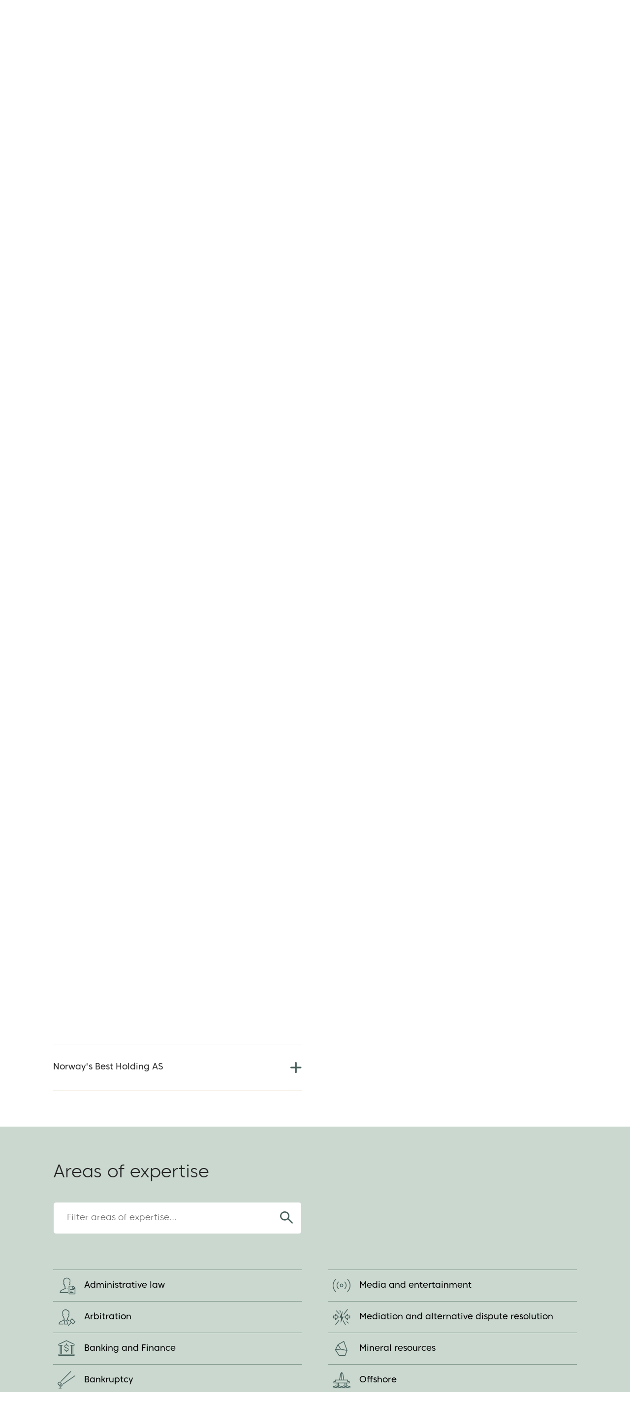

--- FILE ---
content_type: text/html; charset=utf-8
request_url: https://www.kvale.no/en/expertise/tourism-and-leisure-industries/
body_size: 42354
content:
<!doctype html>
<html data-n-head-ssr lang="en" data-n-head="%7B%22lang%22:%7B%22ssr%22:%22en%22%7D%7D">
  <head >
    <meta data-n-head="ssr" charset="utf-8"><meta data-n-head="ssr" name="viewport" content="width=device-width, initial-scale=1"><meta data-n-head="ssr" data-hid="description" name="description" content="Owners, investors and operators in the tourism, hospitality and leisure industries face unprecedented legal challenges. Kvale has worked with the major players in the business for several years – including during the Covid-19 pandemic."><meta data-n-head="ssr" data-hid="twitter:title" name="twitter:title" content="Tourism and leisure industries"><meta data-n-head="ssr" data-hid="twitter:description" name="twitter:description" content="Owners, investors and operators in the tourism, hospitality and leisure industries face unprecedented legal challenges. Kvale has worked with the major players in the business for several years – including during the Covid-19 pandemic."><meta data-n-head="ssr" data-hid="og:title" property="og:title" content="Tourism and leisure industries"><meta data-n-head="ssr" data-hid="og:description" property="og:description" content="Owners, investors and operators in the tourism, hospitality and leisure industries face unprecedented legal challenges. Kvale has worked with the major players in the business for several years – including during the Covid-19 pandemic."><title>Tourism and leisure industries</title><link data-n-head="ssr" rel="icon" type="image/x-icon" href="/favicon.ico"><script data-n-head="ssr" defer data-domain="www.kvale.no" src="https://analytics.kvale.no/js/plausible.js"></script><script data-n-head="ssr" defer async type="module" src="https://unpkg.com/friendly-challenge@0.9.8/widget.module.min.js"></script><script data-n-head="ssr" defer async nomodule="true" src="https://unpkg.com/friendly-challenge@0.9.8/widget.min.js"></script><link rel="preload" href="/_nuxt/0e26d66.js" as="script"><link rel="preload" href="/_nuxt/542f354.js" as="script"><link rel="preload" href="/_nuxt/0bb7f72.js" as="script"><link rel="preload" href="/_nuxt/2d1235f.js" as="script"><link rel="preload" href="/_nuxt/27b600f.js" as="script"><style data-vue-ssr-id="37bb29f8:0 37bb29f8:1 709683a2:0 2feaae4d:0">@import url(//hello.myfonts.net/count/3b4327);
@font-face{font-family:"CoreSansC-35LightIt";src:url(/_nuxt/fonts/font.f4a54ab.eot);src:url(/_nuxt/fonts/font.33f15fb.woff2) format("woff2"),url(/_nuxt/fonts/font.c6c4048.woff) format("woff"),url(/_nuxt/fonts/font.f4a54ab.eot?#iefix) format("embedded-opentype"),url(/_nuxt/fonts/font.05beeb5.ttf) format("truetype")}@font-face{font-family:"CoreSansC-55Medium";src:url(/_nuxt/fonts/font.a9fe344.eot);src:url(/_nuxt/fonts/font.1ad1a61.woff2) format("woff2"),url(/_nuxt/fonts/font.bbdda4b.woff) format("woff"),url(/_nuxt/fonts/font.a9fe344.eot?#iefix) format("embedded-opentype"),url(/_nuxt/fonts/font.0e59c00.ttf) format("truetype")}@font-face{font-family:"CoreSansC-25ExtraLight";src:url(/_nuxt/fonts/font.928183c.eot);src:url(/_nuxt/fonts/font.dcab0b2.woff2) format("woff2"),url(/_nuxt/fonts/font.d712563.woff) format("woff"),url(/_nuxt/fonts/font.928183c.eot?#iefix) format("embedded-opentype"),url(/_nuxt/fonts/font.c4b7ed2.ttf) format("truetype")}@font-face{font-family:"CoreSansC-35Light";src:url(/_nuxt/fonts/font.8b63ab4.eot);src:url(/_nuxt/fonts/font.e95b951.woff2) format("woff2"),url(/_nuxt/fonts/font.2e67b46.woff) format("woff"),url(/_nuxt/fonts/font.8b63ab4.eot?#iefix) format("embedded-opentype"),url(/_nuxt/fonts/font.f0cd3f1.ttf) format("truetype")}@font-face{font-family:"CoreSansC-65Bold";src:url(/_nuxt/fonts/font.d0d553e.eot);src:url(/_nuxt/fonts/font.7a42b9b.woff2) format("woff2"),url(/_nuxt/fonts/font.b3db3a3.woff) format("woff"),url(/_nuxt/fonts/font.d0d553e.eot?#iefix) format("embedded-opentype"),url(/_nuxt/fonts/font.3aea952.ttf) format("truetype")}@font-face{font-family:"CoreSansC-45RegularIt";src:url(/_nuxt/fonts/font.da4613e.eot);src:url(/_nuxt/fonts/font.a3cf9df.woff2) format("woff2"),url(/_nuxt/fonts/font.9d84846.woff) format("woff"),url(/_nuxt/fonts/font.da4613e.eot?#iefix) format("embedded-opentype"),url(/_nuxt/fonts/font.3dfbefc.ttf) format("truetype")}@font-face{font-family:"CoreSansC-45Regular";src:url(/_nuxt/fonts/font.72f695c.eot);src:url(/_nuxt/fonts/font.be1ce5d.woff2) format("woff2"),url(/_nuxt/fonts/font.9cd0569.woff) format("woff"),url(/_nuxt/fonts/font.72f695c.eot?#iefix) format("embedded-opentype"),url(/_nuxt/fonts/font.58ccbf4.ttf) format("truetype")}@font-face{font-display:block;font-family:"icons";font-style:normal;font-weight:400;src:url(/_nuxt/fonts/icons.897b6dd.eot);src:url(/_nuxt/fonts/icons.897b6dd.eot#iefix) format("embedded-opentype"),url(/_nuxt/fonts/icons.cb85222.ttf) format("truetype"),url(/_nuxt/fonts/icons.f2caad1.woff) format("woff"),url(/_nuxt/img/icons.6fac8ed.svg#icons) format("svg")}@media screen and (-webkit-min-device-pixel-ratio:0){@font-face{font-family:"icons";src:url(/_nuxt/img/icons.6fac8ed.svg#icons) format("svg")}}[data-icon]:before{content:attr(data-icon)}.accordion__trigger__icon:before,.article__header__content__play-button:before,.article__header__video-close:before,.articles__featured__item__figure__video-button:before,.button--instagram:before,.button--video:before,.carousel__control--next:before,.carousel__control--prev:before,.hero__figure__video-close:before,.hero__figure__video-play:before,.icon-agreement:before,.icon-analysis:before,.icon-arbeidsliv:before,.icon-arbeidsrett-og-pensjon:before,.icon-arrow-down:before,.icon-arrow-left:before,.icon-arrow-right:before,.icon-bank-og-finans:before,.icon-book:before,.icon-bygg-og-anlegg:before,.icon-check:before,.icon-close:before,.icon-coal:before,.icon-community-grants:before,.icon-contact:before,.icon-corporate-m-and-a:before,.icon-distressed-m-and-a:before,.icon-download:before,.icon-environment-care:before,.icon-equity-security:before,.icon-esg:before,.icon-eu-eos-og-konkurranserett:before,.icon-exhibitor:before,.icon-facebook:before,.icon-fast-eiendom-og-entreprise:before,.icon-finans:before,.icon-fiskeri-og-havbruk:before,.icon-fornybar-energi:before,.icon-forsikring:before,.icon-forvaltningsrett:before,.icon-fullscreen-exit:before,.icon-fullscreen:before,.icon-globe:before,.icon-gransking:before,.icon-hamburger:before,.icon-history:before,.icon-hotel-bed:before,.icon-immaterialrett-tmt:before,.icon-industri-og-handel:before,.icon-instagram:before,.icon-intercom:before,.icon-international:before,.icon-judge:before,.icon-kapitalmarkeder:before,.icon-ki:before,.icon-klima-og-miljo:before,.icon-kommersielle-kontrakter:before,.icon-konkurranserett:before,.icon-konkurs:before,.icon-language:before,.icon-leadership:before,.icon-life-sciences-and-healthcare:before,.icon-linkedin:before,.icon-list-view:before,.icon-luftfart:before,.icon-magnifier-plus:before,.icon-magnifier:before,.icon-markedsrett:before,.icon-mineraler:before,.icon-minus:before,.icon-naeringseiendom:before,.icon-naeringsmiddelrett:before,.icon-offentlig-rett:before,.icon-offentlige-anskaffelser:before,.icon-olje-og-energi:before,.icon-olje-og-gass:before,.icon-online:before,.icon-people:before,.icon-personvern:before,.icon-plan-og-bygg:before,.icon-play:before,.icon-plus:before,.icon-presentation:before,.icon-prize:before,.icon-project:before,.icon-prosedyre-og-tvistelosning:before,.icon-prosedyre:before,.icon-rating:before,.icon-reiseliv:before,.icon-rekonstruksjon:before,.icon-restrukturering-insolvens-og-granskning:before,.icon-retail:before,.icon-search:before,.icon-selskapsrett:before,.icon-shipping-og-oil-service:before,.icon-shop:before,.icon-sjorett:before,.icon-skatt:before,.icon-society:before,.icon-sort-down:before,.icon-sort-up:before,.icon-sport:before,.icon-statsstotte:before,.icon-suitcase:before,.icon-teknologi1:before,.icon-teknologi:before,.icon-telekom:before,.icon-tile-view:before,.icon-toc:before,.icon-transaction-list:before,.icon-transport:before,.icon-tripadvisor:before,.icon-twitter:before,.icon-varemerke:before,.icon-voldgift:before,.icon-water-wind-turbine:before,.icon-youtube:before,.icon:before,.person__back__link:before,.select:before,.tag__remove:before,.textfilter__button__icon--reset:before,.textfilter__button__icon--search:before,.video__close__icon:before,.video__play__icon:before,[class*=" icon-"],[class^=icon-],[data-icon]:before{display:inline-block;font-family:"icons"!important;font-feature-settings:normal;font-style:normal;font-variant:normal;font-weight:400;line-height:1;text-transform:none;-webkit-font-smoothing:antialiased;-moz-osx-font-smoothing:grayscale;text-decoration:inherit;text-rendering:optimizeLegibility;font-smoothing:antialiased;speak:none}.icon-sport:before{content:"\e900"}.icon-forvaltningsrett:before{content:"\e901"}.icon-ki:before{content:"\e902"}.icon-arbeidsrett-og-pensjon:before{content:"\e903"}.icon-arrow-down:before{content:"\e904"}.carousel__control--prev:before,.icon-arrow-left:before,.person__back__link:before{content:"\e905"}.carousel__control--next:before,.icon-arrow-right:before{content:"\e906"}.icon-bank-og-finans:before{content:"\e907"}.icon-bygg-og-anlegg:before{content:"\e908"}.icon-check:before{content:"\e909"}.article__header__video-close:before,.hero__figure__video-close:before,.icon-close:before,.tag__remove:before,.textfilter__button__icon--reset:before,.video__close__icon:before{content:"\e90a"}.icon-corporate-m-and-a:before{content:"\e90b"}.icon-distressed-m-and-a:before{content:"\e90c"}.icon-download:before{content:"\e90d"}.icon-eu-eos-og-konkurranserett:before{content:"\e90e"}.icon-facebook:before{content:"\e90f"}.icon-fast-eiendom-og-entreprise:before{content:"\e910"}.icon-finans:before{content:"\e911"}.icon-fiskeri-og-havbruk:before{content:"\e912"}.icon-fornybar-energi:before{content:"\e913"}.icon-forsikring:before{content:"\e914"}.icon-fullscreen-exit:before{content:"\e915"}.icon-fullscreen:before{content:"\e916"}.icon-hamburger:before{content:"\e917"}.icon-immaterialrett-tmt:before{content:"\e918"}.icon-industri-og-handel:before{content:"\e919"}.button--instagram:before,.icon-instagram:before{content:"\e91a"}.icon-intercom:before{content:"\e91b"}.icon-kapitalmarkeder:before{content:"\e91c"}.icon-life-sciences-and-healthcare:before{content:"\e91d"}.icon-linkedin:before{content:"\e91e"}.icon-list-view:before{content:"\e91f"}.icon-magnifier-plus:before{content:"\e920"}.icon-magnifier:before{content:"\e921"}.icon-minus:before{content:"\e922"}.icon-naeringsmiddelrett:before{content:"\e923"}.icon-offentlig-rett:before{content:"\e924"}.icon-offentlige-anskaffelser:before{content:"\e925"}.icon-olje-og-energi:before{content:"\e926"}.icon-olje-og-gass:before{content:"\e927"}.icon-personvern:before{content:"\e928"}.article__header__content__play-button:before,.articles__featured__item__figure__video-button:before,.button--video:before,.hero__figure__video-play:before,.icon-play:before,.video__play__icon:before{content:"\e929"}.accordion__trigger__icon:before,.icon-plus:before{content:"\e92a"}.icon-prosedyre-og-tvistelosning:before{content:"\e92b"}.icon-rating:before{content:"\e92c"}.icon-restrukturering-insolvens-og-granskning:before{content:"\e92d"}.icon-search:before,.textfilter__button__icon--search:before{content:"\e92e"}.icon-selskapsrett:before{content:"\e92f"}.icon-shipping-og-oil-service:before{content:"\e930"}.icon-sjorett:before{content:"\e931"}.icon-skatt:before{content:"\e932"}.icon-sort-down:before,.select:before{content:"\e933"}.icon-sort-up:before{content:"\e934"}.icon-teknologi:before{content:"\e935"}.icon-tile-view:before{content:"\e936"}.icon-toc:before{content:"\e937"}.icon-tripadvisor:before{content:"\e938"}.icon-twitter:before{content:"\e939"}.icon-varemerke:before{content:"\e93a"}.icon-youtube:before{content:"\e93b"}.icon-book:before{content:"\e93c"}.icon-language:before{content:"\e93d"}.icon-analysis:before{content:"\e93e"}.icon-globe:before{content:"\e93f"}.icon-presentation:before{content:"\e940"}.icon-project:before{content:"\e941"}.icon-contact:before{content:"\e942"}.icon-international:before{content:"\e943"}.icon-history:before{content:"\e944"}.icon-prize:before{content:"\e945"}.icon-society:before{content:"\e946"}.icon-leadership:before{content:"\e947"}.icon-arbeidsliv:before{content:"\e948"}.icon-esg:before{content:"\e949"}.icon-klima-og-miljo:before{content:"\e94a"}.icon-kommersielle-kontrakter:before{content:"\e94b"}.icon-konkurs:before{content:"\e94c"}.icon-luftfart:before{content:"\e94d"}.icon-markedsrett:before{content:"\e94e"}.icon-mineraler:before{content:"\e94f"}.icon-naeringseiendom:before{content:"\e950"}.icon-plan-og-bygg:before{content:"\e951"}.icon-reiseliv:before{content:"\e952"}.icon-rekonstruksjon:before{content:"\e953"}.icon-retail:before{content:"\e954"}.icon-teknologi1:before{content:"\e955"}.icon-telekom:before{content:"\e956"}.icon-transport:before{content:"\e957"}.icon-voldgift:before{content:"\e958"}.icon-statsstotte:before{content:"\e959"}.icon-prosedyre:before{content:"\e95a"}.icon-konkurranserett:before{content:"\e95b"}.icon-gransking:before{content:"\e95c"}.icon-agreement:before{content:"\e95d"}.icon-coal:before{content:"\e95e"}.icon-community-grants:before{content:"\e95f"}.icon-environment-care:before{content:"\e960"}.icon-equity-security:before{content:"\e961"}.icon-exhibitor:before{content:"\e962"}.icon-hotel-bed:before{content:"\e963"}.icon-judge:before{content:"\e964"}.icon-online:before{content:"\e965"}.icon-people:before{content:"\e966"}.icon-shop:before{content:"\e967"}.icon-suitcase:before{content:"\e968"}.icon-transaction-list:before{content:"\e969"}.icon-water-wind-turbine:before{content:"\e96a"}.accordion__trigger__icon,.article__header__content__play-button,.article__header__video-close,.articles__featured__item__figure__video-button,.button--instagram,.button--video,.carousel__control--next,.carousel__control--prev,.hero__figure__video-close,.hero__figure__video-play,.icon,.icon-agreement,.icon-analysis,.icon-arbeidsliv,.icon-arbeidsrett-og-pensjon,.icon-arrow-down,.icon-arrow-left,.icon-arrow-right,.icon-bank-og-finans,.icon-book,.icon-bygg-og-anlegg,.icon-check,.icon-close,.icon-coal,.icon-community-grants,.icon-contact,.icon-corporate-m-and-a,.icon-distressed-m-and-a,.icon-download,.icon-environment-care,.icon-equity-security,.icon-esg,.icon-eu-eos-og-konkurranserett,.icon-exhibitor,.icon-facebook,.icon-fast-eiendom-og-entreprise,.icon-finans,.icon-fiskeri-og-havbruk,.icon-fornybar-energi,.icon-forsikring,.icon-forvaltningsrett,.icon-fullscreen,.icon-fullscreen-exit,.icon-globe,.icon-gransking,.icon-hamburger,.icon-history,.icon-hotel-bed,.icon-immaterialrett-tmt,.icon-industri-og-handel,.icon-instagram,.icon-intercom,.icon-international,.icon-judge,.icon-kapitalmarkeder,.icon-ki,.icon-klima-og-miljo,.icon-kommersielle-kontrakter,.icon-konkurranserett,.icon-konkurs,.icon-language,.icon-leadership,.icon-life-sciences-and-healthcare,.icon-linkedin,.icon-list-view,.icon-luftfart,.icon-magnifier,.icon-magnifier-plus,.icon-markedsrett,.icon-mineraler,.icon-minus,.icon-naeringseiendom,.icon-naeringsmiddelrett,.icon-offentlig-rett,.icon-offentlige-anskaffelser,.icon-olje-og-energi,.icon-olje-og-gass,.icon-online,.icon-people,.icon-personvern,.icon-plan-og-bygg,.icon-play,.icon-plus,.icon-presentation,.icon-prize,.icon-project,.icon-prosedyre,.icon-prosedyre-og-tvistelosning,.icon-rating,.icon-reiseliv,.icon-rekonstruksjon,.icon-restrukturering-insolvens-og-granskning,.icon-retail,.icon-search,.icon-selskapsrett,.icon-shipping-og-oil-service,.icon-shop,.icon-sjorett,.icon-skatt,.icon-society,.icon-sort-down,.icon-sort-up,.icon-sport,.icon-statsstotte,.icon-suitcase,.icon-teknologi,.icon-teknologi1,.icon-telekom,.icon-tile-view,.icon-toc,.icon-transaction-list,.icon-transport,.icon-tripadvisor,.icon-twitter,.icon-varemerke,.icon-voldgift,.icon-water-wind-turbine,.icon-youtube,.person__back__link,.select:before,.tag__remove:before,.textfilter__button__icon--reset,.textfilter__button__icon--search,.video__close__icon,.video__play__icon{position:relative;top:.05em}article,aside,details,figcaption,figure,footer,header,hgroup,nav,section,summary{display:block}audio,canvas,video{display:inline-block}audio:not([controls]){display:none;height:0}[hidden]{display:none}body{margin:0}a:active,a:hover{outline:0}b,strong{font-weight:700}blockquote{margin:0}q:after,q:before{content:""}dd,dl,dl ol,dl ul,h1,h2,h3,h4,h5,menu,menu ol,menu ul,ol,ol ol,ol ul,p,pre,ul,ul ol,ul ul{margin:0}menu,ol,ul{padding:0}nav ol,nav ul{list-style:none;list-style-image:none}img,svg{border:0;height:auto;width:100%;-ms-interpolation-mode:bicubic}svg:not(:root){overflow:hidden}figure,form{margin:0}fieldset{border:0;margin:0;padding:0}button,input,select,textarea{margin:0;vertical-align:baseline;vertical-align:middle}button,select{text-transform:none}button,input[type=button],input[type=reset],input[type=submit]{-webkit-appearance:none;-moz-appearance:none;appearance:none;background:none;border:0;border-radius:0;cursor:pointer;font-family:inherit;font-size:inherit;font-style:inherit;overflow:visible;padding:0}button[disabled],input[disabled]{cursor:default}input[type=checkbox],input[type=radio]{padding:0}input[type=search]{-webkit-appearance:textfield}input[type=search]::-webkit-search-cancel-button,input[type=search]::-webkit-search-decoration{-webkit-appearance:none;appearance:none;border-radius:0}button::-moz-focus-inner,input::-moz-focus-inner{border:0;padding:0}textarea{overflow:auto;vertical-align:top}table{border-collapse:collapse;border-spacing:0}html{box-sizing:border-box;height:-webkit-fill-available;margin-left:auto;margin-right:auto;max-width:2000px;overflow-x:hidden}*,:after,:before{box-sizing:inherit}.ng-cloak,.x-ng-cloak,[data-ng-cloak],[ng-cloak],[ng\:cloak],[x-ng-cloak]{display:none!important}.ng-hidden{visibility:hidden!important}@media screen and (min-width:500px){body:after{content:"small"}}@media screen and (min-width:760px){body:after{content:"medium"}}@media screen and (min-width:1100px){body:after{content:"large"}}@media screen and (min-width:1400px){body:after{content:"xlarge"}}body{overflow-x:hidden;overflow-y:scroll;-webkit-overflow-scrolling:touch;min-height:100vh;min-height:-webkit-fill-available}body:after{display:none}body *{-ms-overflow-style:-ms-autohiding-scrollbar}:focus{outline:none}:focus-visible{outline-color:#b48e50;outline-offset:4px;outline-style:solid;outline-width:4px}.skip-to-content-link{background-color:#fff;left:0;padding:.25rem .5rem;position:absolute;transform:translateY(-100%);transition:transform .3s;z-index:1000000000}.skip-to-content-link:focus{transform:translateY(0)}.container{margin-left:auto;margin-right:auto;max-width:1125px;width:100%}.container:after{clear:both;content:"";display:table}.container--extra-narrow{max-width:35rem}.container--narrow{max-width:45rem}.container--wide{max-width:1500px}.container--extra-wide{max-width:2000px}html{color:#282828;font-family:CoreSansC-35Light;font-size:1em;font-style:normal;font-weight:400;line-height:1.5;-webkit-text-size-adjust:100%;-moz-text-size-adjust:100%;text-size-adjust:100%;-webkit-font-smoothing:antialiased;-moz-osx-font-smoothing:grayscale;text-edge:cap alphabetic;leading-trim:both}@media screen and (min-width:500px){html{font-size:1.125rem}}@media screen and (min-width:1400px){html{font-size:1.25rem}}.accordion__content h2,.accordion__content h3,.accordion__trigger,.accordion__trigger__title,.article .module--articles .ask__header__title,.article .module--articles .module__header__title,.article .module--box .ask__header__title,.article .module--box .module__header__title,.article .module--contacts .ask__header__title,.article .module--contacts .module__header__title,.ask--small .ask__header__title,.ask__header__tagline,.assets__list__item__info__title,.author--large .author__name,.bar__label,.card--external .card__content h3,.contacts__list__item__title,.contacts__title,.event__header__content__tagline,.events__list__item__tagline,.events__list__item__title,.form__fieldset__title,.h1,.h2,.h3,.h4,.h5,.h6,.hero__header__tagline,.hero__header__title,.media--figure-width-full .media__content h2,.module__header__tagline,.modules__margin .contacts__list__item__title,.protect__title,.related__title,.search__header__title,.signup__header__tagline,.styleguide__content__section__title,.tagline,h1,h2,h3,h4,h5,h6{display:block;font-family:CoreSansC-55Medium;font-style:normal;font-weight:400;margin-bottom:.5rem;max-width:45rem}.h1,.hero__header__title,.media--figure-width-full .media__content h2,.search__header__title,.styleguide__content__section__title,h1{font-size:2.5rem;line-height:1.125;margin-bottom:1rem}@media screen and (min-width:760px){.h1,.hero__header__title,.media--figure-width-full .media__content h2,.search__header__title,.styleguide__content__section__title,h1{font-size:3rem}}.article .module--articles .ask__header__title,.article .module--articles .module__header__title,.article .module--box .ask__header__title,.article .module--box .module__header__title,.article .module--contacts .ask__header__title,.article .module--contacts .module__header__title,.ask--small .ask__header__title,.bar__label,.card--external .card__content h3,.contacts__title,.h2,.protect__title,h2{font-size:1.5rem;line-height:1.25;margin-bottom:1rem}.accordion__content h2,.accordion__trigger,.accordion__trigger__title,.author--large .author__name,.contacts__list__item__title,.events__list__item__title,.form__fieldset__title,.h3,.related__title,h3{font-family:CoreSansC-65Bold;font-size:1rem;font-style:normal;font-weight:400}.accordion__content h3,.ask__header__tagline,.assets__list__item__info__title,.event__header__content__tagline,.events__list__item__tagline,.h4,.h5,.h6,.hero__header__tagline,.module__header__tagline,.modules__margin .contacts__list__item__title,.signup__header__tagline,.tagline,h4,h5,h6{font-family:CoreSansC-65Bold;font-size:.75rem;font-style:normal;font-weight:400;letter-spacing:.015em;margin-bottom:.5rem;text-transform:uppercase}.ask__header__title,.expertise__related__list__title,.module__header__title,.person__articles__title,.title{font-family:CoreSansC-35Light;font-size:2rem;font-style:normal;font-weight:400;line-height:1.25;margin-bottom:1rem}.p,p{display:block;margin-bottom:2rem;max-width:35rem}.p+h2,p+h2{margin-top:3rem}.ask__header__tagline,.event__header__content__tagline,.events__list__item__tagline,.hero__header__tagline,.module__header__tagline,.signup__header__tagline,.tagline{color:#b48e50;margin-bottom:1rem;text-transform:uppercase}.articles__list--selection .articles__list__item__title,.ask--small .ask__header__lead,.normal{font-size:1rem!important}.nowrap{white-space:nowrap}.angular-tooltip,.articles__featured__item__content__date,.articles__list__item__date,.ask__form__summary,.assets__list__item,.assets__list__item__figure__caption,.author__name,.author__position,.button--small,.button--small span,.checkbox__item__amount,.checkbox__item__info,.checkbox__item__note,.color__code,.contacts__list__item,.event__details__included,.events__list__item__cta,.events__list__item__cta span,.events__list__item__date,.events__list__item__location,.events__list__item__startdate__month,.figure__caption,.form__block__note,.form__summary,.hero__header__meta,.hero__header__meta__date,.label,.meta,.newsletter__email__error,.people__group__list__item__footer__email,.people__group__list__item__footer__phone,.people__toc__list__item__link,.person__experience__item__description,.person__experience__item__meta,.person__experience__item__tagline,.person__header__content__actions__item__button,.person__header__content__actions__item__button span,.person__language__item__description,.person__language__item__meta,.person__language__item__tagline,.person__project__item__description,.person__project__item__meta,.person__project__item__tagline,.person__publication__item__description,.person__publication__item__meta,.person__publication__item__tagline,.person__ranking__item__description,.person__ranking__item__meta,.person__ranking__item__tagline,.person__timeline__item__date,.quote__cite,.radio__item__amount,.radio__item__info,.search__header__tabs__nav__item,.search__results__category__item__date,.select__list,.small,.tag__title,.text blockquote strong,a.card:not(.card--external) .card__tagline,a.card:not(.card--external) p,small{font-size:.75rem}.articles__featured__item__content__date,.articles__list__item__date,.checkbox__item__info,.hero__header__meta__date,.meta,.radio__item__info,.search__results__category__item__date{color:#757575;display:inline-block}.highlight{background-color:#fff;box-shadow:-.25em 0 0 #fff,.25em 0 0 #fff;display:inline;line-height:1.4}.ask__header__lead,.event__header__content__lead,.hero__header__lead,.lead,.module__header__lead,.person__body__content__summary,.person__header__content__position,.protect__lead,.signup__header__lead,.styleguide__content__section__lead{font-size:1.15rem}.error{color:#e51f2d!important}.success{color:#008839!important}a,a[href]:not([class]){color:#000;-webkit-text-decoration:none;text-decoration:none}a[href]:not([class]){border-bottom:1px solid #b48e50}a[href]:not([class]):hover{color:#b48e50}.articles__more__button span,.ask__form__summary__edit,.button--link span,.events__list__expand__button span,.events__more__button span,.form__summary__edit,.intro__tiles__item__title span,.link,.module__header__title-link>*,.pagination__item--next,.pagination__item--prev,.people__group__list__item__footer__email,.people__group__list__item__footer__phone,.person__header__content__info__item__link{border-bottom:1px solid #b48e50;color:#000;display:inline-block;-webkit-text-decoration:none;text-decoration:none}.articles__more__button span:hover,.ask__form__summary__edit:hover,.button--link span:hover,.button--link:hover span,.events__list__expand__button span:hover,.events__more__button span:hover,.form__summary__edit:hover,.intro__tiles__item__title span:hover,.link--hover,.link:hover,.module__header__title-link>:hover,.pagination__item--next:hover,.pagination__item--prev:hover,.people__group__list__item__footer__email:hover,.people__group__list__item__footer__phone:hover,.person__header__content__info__item__link:hover{border-color:#b48e50;color:#b48e50}.strong,.table table tfoot,strong{font-family:CoreSansC-65Bold;font-style:normal;font-weight:400}.sup,sup{font-size:75%;line-height:0;padding-left:.15em;padding-right:.15em;position:relative;top:-.5em;vertical-align:baseline}.code,code{background-color:#f7f7f7;border-radius:6px;color:#455e5a;display:inline-block;font-family:monospace;padding:1rem;white-space:pre-line}.ol,.ul,ol,ul{margin-bottom:3rem;max-width:35rem;padding-left:1rem}.ol li,.ul li,ol li,ul li{margin-bottom:.5rem}.ol ul,.ul ul,ol ul,ul ul{padding-top:.5rem}.dl,dl{margin-bottom:3rem;max-width:35rem}.dl dd:after,.dl dt:after,.dl__description:after,.dl__title:after,dl dd:after,dl dt:after,dl__description:after,dl__title:after{clear:both;content:"";display:table}.dl dt,.dl__title,dl dt,dl__title{float:left;font-family:CoreSansC-55Medium;font-style:normal;font-weight:400;max-width:calc(100% - 7rem);padding:.75rem 1rem .75rem 0}.dl dd,.dl__description,dl dd,dl__description{border-bottom:1px solid #cad8d0;padding-top:.75rem;text-align:right}.dl dd:last-child,.dl__description:last-child,dl dd:last-child,dl__description:last-child{border-bottom:0}.hr,hr{border:none;border-bottom:1px solid #fff;clear:both;height:1px;margin:0 auto}.hr:after,hr:after{clear:both;content:"";display:table}.dont-break-out,.quote{word-wrap:break-word;-webkit-hyphens:auto;hyphens:auto;word-break:break-word}::-moz-selection{background:#455e5a;color:#fff;text-shadow:none}::selection{background:#455e5a;color:#fff;text-shadow:none}.touch a:focus,.touch a:hover{background-color:inherit;color:inherit;-webkit-text-decoration:none;text-decoration:none}.accordion__content,.angular-tooltip,.animated,.article__header__content,.article__header__video,.ask.animate,.checkbox__item__info,.counter__error,.events__list__item,.header--home,.header__navbar,.hero__figure__caption,.hero__figure__video,.intro--featured .intro__figure:after,.intro__content__text,.intro__figure--video-playing .intro__figure__video,.intro__tiles__item,.people__container,.people__group__list__item,.person__header__content,.radio__item__info,.search__no-results,.search__results,.search__results__category,.tabs__item,.video__caption,.video__close,.video__play{animation-duration:.5s;animation-fill-mode:both}.animated--fade{opacity:0}.accordion__content,.animated--fade-in,.article__header__content,.article__header__video,.checkbox__item__info,.counter__error,.events__list__item,.header--home,.hero__figure__caption,.hero__figure__video,.intro--featured .intro__figure:after,.intro__figure--video-playing .intro__figure__video,.people__container,.people__group__list__item,.radio__item__info,.search__no-results,.search__results,.search__results__category,.tabs__item,.video__caption,.video__close,.video__play{animation-name:fade-in}.angular-tooltip,.animated--fade-in-up,.ask.animate-in,.intro__content__text,.intro__tiles__item,.person__header__content{animation-name:fade-in-up}.animated--fade-in-down{animation-name:fade-in-down}.animated--fade-out-down{animation-name:fade-out-down}.animated--fade-out{animation-duration:.25s;animation-name:fade-out}.animated--delay{animation-delay:.5s}@keyframes fade-in{0%{opacity:0}to{opacity:1}}@keyframes fade-out{0%{opacity:1}to{opacity:0}}@keyframes fade-in-up{0%{opacity:0;transform:translate3d(0,15%,0)}to{opacity:1;transform:none}}@keyframes fade-in-down{0%{opacity:0;transform:translate3d(0,-15%,0)}to{opacity:1;transform:translateZ(0)}}@keyframes fade-out-down{0%{opacity:1;transform:none}to{opacity:0;transform:translate3d(0,50%,0)}}.article__header__content__play-button,.button,.event__details__cta,.events__list__item__cta,.person__header__content__actions__item__button,.tabs__nav__item,.tabs__nav__item--active{background-color:#455e5a;border:1px solid #455e5a;border-radius:3rem;color:#cad8d0;cursor:pointer;display:inline-block;font-family:inherit;font-family:CoreSansC-55Medium;font-size:inherit;font-style:normal;font-weight:400;line-height:inherit;max-width:35rem;padding:.5rem 1.5rem;text-align:center;-webkit-text-decoration:none;text-decoration:none}@media screen and (-webkit-min-device-pixel-ratio:0)and (max-width:1100px){.article__header__content__play-button,.button,.event__details__cta,.events__list__item__cta,.person__header__content__actions__item__button,.tabs__nav__item,.tabs__nav__item--active{font-size:16px!important}}.article__header__content__play-button span,.button span,.event__details__cta span,.events__list__item__cta span,.person__header__content__actions__item__button span,.tabs__nav__item span,.tabs__nav__item--active span{pointer-events:none}.button--primary{background-color:#455e5a;border-color:#455e5a;color:#cad8d0}.button--primary:hover{background-color:rgba(69,94,90,.85);border-color:rgba(69,94,90,.85)}.button--secondary,.event__details__cta{background-color:#b48e50;border-color:#b48e50;color:#fff}.button--secondary:hover,.event__details__cta:hover{background-color:rgba(180,142,80,.85);border-color:rgba(180,142,80,.85)}.button--outlined,.person__header__content__actions__item__button{background-color:transparent;border-color:#455e5a;color:#455e5a}.button--outlined:hover,.person__header__content__actions__item__button:hover{border-color:rgba(69,94,90,.7);color:rgba(69,94,90,.7)}.button--secondary-outlined{background-color:transparent;border-color:#b48e50;color:#b48e50}.button--secondary-outlined:hover{border-color:rgba(180,142,80,.7);color:rgba(180,142,80,.7)}.button--link{background-color:transparent!important;border-color:transparent!important;color:#455e5a}.button--link span{color:#455e5a}.article__header__content__play-button:before,.button--video:before{line-height:inherit;margin-left:-.5rem;margin-right:1rem;position:relative;top:.05em;transform:scale(1.25)}.button--instagram:before{line-height:inherit;margin-right:.5rem;position:relative;top:.05em;transform:scale(1.25)}.button--disabled,.events__list__item__cta--disabled,.tabs__nav__item:not(.tabs__nav__item--active){background-color:#e4e4e4;border-color:#e4e4e4;color:#757575;pointer-events:none}.button--disabled span,.events__list__item__cta--disabled span,.tabs__nav__item:not(.tabs__nav__item--active) span{color:#757575}.button--disabled:hover,.events__list__item__cta--disabled:hover,.tabs__nav__item:hover:not(.tabs__nav__item--active){background-color:#e4e4e4;border-color:#e4e4e4;color:#757575}.button--small,.events__list__item__cta,.person__header__content__actions__item__button{padding:.25rem 1rem}.button--full,.event__details__cta{margin-right:0;width:100%}.button__spinner{animation:spinner 1.1s linear infinite;border:3px solid hsla(0,0%,100%,.2);border-left-color:#fff;border-radius:50%;color:transparent;font-size:10px;height:2.7em;position:relative;text-indent:-9999em;transform:translateZ(0);width:2.7em}.button__spinner:after{border-radius:50%;height:10em;width:10em}@keyframes spinner{0%{transform:rotate(0deg)}to{transform:rotate(1turn)}}.button__success{color:transparent;position:relative;width:1.5em}.button__success:after{animation-duration:.8s;animation-name:checkmark;animation-timing-function:ease;border-right:3px solid #fff;border-top:3px solid #fff;content:"";height:1.5em;left:0;opacity:1;position:absolute;top:.8em;transform:scaleX(-1) rotate(135deg);transform-origin:left top;width:.8em}@keyframes checkmark{0%{height:0;opacity:1;width:0}20%{height:0;opacity:1;width:.8em}40%{height:1.5em;opacity:1;width:.8em}to{height:1.5em;opacity:1;width:.8em}}.label{color:#282828;display:block;font-family:CoreSansC-65Bold;font-style:normal;font-weight:400;margin-bottom:.5em;white-space:nowrap}.counter__input,.input,.newsletter__email__input,.textarea,.textfilter__input{background-color:#fff;border:1px solid #cad8d0;border-radius:6px!important;display:inline-block;font-family:inherit;font-size:inherit;font-weight:inherit;line-height:inherit;padding:.5rem .75rem;transition:all .15s ease-in-out;width:100%}@media screen and (-webkit-min-device-pixel-ratio:0)and (max-width:1100px){.counter__input,.input,.newsletter__email__input,.textarea,.textfilter__input{font-size:16px!important}}.counter__input::-webkit-inner-spin-button,.counter__input::-webkit-outer-spin-button,.input::-webkit-inner-spin-button,.input::-webkit-outer-spin-button,.newsletter__email__input::-webkit-inner-spin-button,.newsletter__email__input::-webkit-outer-spin-button,.textarea::-webkit-inner-spin-button,.textarea::-webkit-outer-spin-button,.textfilter__input::-webkit-inner-spin-button,.textfilter__input::-webkit-outer-spin-button{margin:0}.counter__input:focus,.counter__input:hover,.input:focus,.input:hover,.newsletter__email__input:focus,.newsletter__email__input:hover,.textarea:focus,.textarea:hover,.textfilter__input:focus,.textfilter__input:hover{border-color:#b48e50;box-shadow:0 0 0 1px #b48e50;outline:none}.input--error{border-color:#e51f2d}.input--success:focus{border-color:#008839}.input--large,.textfilter--large .textfilter__input{padding:1rem 1.5rem}input:-webkit-autofill{-webkit-box-shadow:inset 0 0 0 1000px #fff}.textarea{display:block;min-height:7rem}.textarea--large{min-height:10rem}.article__header__figure:before,.figure--filter-dark:before,.figure--filter-light:before,.figure--filter-primary-dark:before,.figure--filter-primary-light:before,.hero--theme-dark.hero--media:before,.hero--theme-light.hero--media:before,.hero--theme-primary-dark.hero--media:before,.hero--theme-primary-light.hero--media:before,.mask:before{bottom:0;content:"";left:0;position:absolute;right:0;top:0}.figure--filter-light:before,.hero--theme-light.hero--media:before,.mask--light:before{background-color:hsla(0,0%,100%,.5)}.figure--filter-dark:before,.hero--theme-dark.hero--media:before,.mask--dark:before{background-color:rgba(40,40,40,.5)}.article__header__figure:before,.mask--dark-lighter:before{background-color:rgba(40,40,40,.25)}.figure--filter-primary-light:before,.hero--theme-primary-light.hero--media:before,.mask--primary-light:before{background-color:rgba(69,94,90,.25)}.figure--filter-primary-dark:before,.hero--theme-primary-dark.hero--media:before,.mask--primary-dark:before{background-color:rgba(69,94,90,.75)}.header{position:relative;width:100%;z-index:10000000}.header__navbar{font-family:CoreSansC-45Regular;font-style:normal;font-weight:400;padding:1.5rem;transition:all .15s ease-in-out}@media screen and (min-width:760px){.header__navbar{padding-left:3rem;padding-right:3rem}}@media screen and (min-width:1100px){.header__navbar{padding-left:6rem;padding-right:6rem}.header__navbar,.header__navbar__bar{align-items:center;display:flex}}.header__navbar__bar__brand{display:block;line-height:0;max-width:6rem}@media screen and (min-width:760px){.header__navbar__bar__brand{max-width:7rem}}@media screen and (min-width:1100px){.header__navbar__bar__brand{max-width:8rem}}.header__navbar__bar__brand svg{display:block;fill:#282828}.header__navbar__bar__toggle{background-color:transparent;color:#455e5a;display:block;height:4rem;line-height:4rem;margin-bottom:-.5rem;margin-right:-1rem;margin-top:-.5rem;padding:0 1.25rem;text-transform:uppercase}.header__navbar__bar__toggle .accordion__trigger__icon,.header__navbar__bar__toggle .article__header__content__play-button,.header__navbar__bar__toggle .article__header__video-close,.header__navbar__bar__toggle .articles__featured__item__figure__video-button,.header__navbar__bar__toggle .button--instagram,.header__navbar__bar__toggle .button--video,.header__navbar__bar__toggle .carousel__control--next,.header__navbar__bar__toggle .carousel__control--prev,.header__navbar__bar__toggle .hero__figure__video-close,.header__navbar__bar__toggle .hero__figure__video-play,.header__navbar__bar__toggle .icon,.header__navbar__bar__toggle .icon-agreement,.header__navbar__bar__toggle .icon-analysis,.header__navbar__bar__toggle .icon-arbeidsliv,.header__navbar__bar__toggle .icon-arbeidsrett-og-pensjon,.header__navbar__bar__toggle .icon-arrow-down,.header__navbar__bar__toggle .icon-arrow-left,.header__navbar__bar__toggle .icon-arrow-right,.header__navbar__bar__toggle .icon-bank-og-finans,.header__navbar__bar__toggle .icon-book,.header__navbar__bar__toggle .icon-bygg-og-anlegg,.header__navbar__bar__toggle .icon-check,.header__navbar__bar__toggle .icon-close,.header__navbar__bar__toggle .icon-coal,.header__navbar__bar__toggle .icon-community-grants,.header__navbar__bar__toggle .icon-contact,.header__navbar__bar__toggle .icon-corporate-m-and-a,.header__navbar__bar__toggle .icon-distressed-m-and-a,.header__navbar__bar__toggle .icon-download,.header__navbar__bar__toggle .icon-environment-care,.header__navbar__bar__toggle .icon-equity-security,.header__navbar__bar__toggle .icon-esg,.header__navbar__bar__toggle .icon-eu-eos-og-konkurranserett,.header__navbar__bar__toggle .icon-exhibitor,.header__navbar__bar__toggle .icon-facebook,.header__navbar__bar__toggle .icon-fast-eiendom-og-entreprise,.header__navbar__bar__toggle .icon-finans,.header__navbar__bar__toggle .icon-fiskeri-og-havbruk,.header__navbar__bar__toggle .icon-fornybar-energi,.header__navbar__bar__toggle .icon-forsikring,.header__navbar__bar__toggle .icon-forvaltningsrett,.header__navbar__bar__toggle .icon-fullscreen,.header__navbar__bar__toggle .icon-fullscreen-exit,.header__navbar__bar__toggle .icon-globe,.header__navbar__bar__toggle .icon-gransking,.header__navbar__bar__toggle .icon-hamburger,.header__navbar__bar__toggle .icon-history,.header__navbar__bar__toggle .icon-hotel-bed,.header__navbar__bar__toggle .icon-immaterialrett-tmt,.header__navbar__bar__toggle .icon-industri-og-handel,.header__navbar__bar__toggle .icon-instagram,.header__navbar__bar__toggle .icon-intercom,.header__navbar__bar__toggle .icon-international,.header__navbar__bar__toggle .icon-judge,.header__navbar__bar__toggle .icon-kapitalmarkeder,.header__navbar__bar__toggle .icon-ki,.header__navbar__bar__toggle .icon-klima-og-miljo,.header__navbar__bar__toggle .icon-kommersielle-kontrakter,.header__navbar__bar__toggle .icon-konkurranserett,.header__navbar__bar__toggle .icon-konkurs,.header__navbar__bar__toggle .icon-language,.header__navbar__bar__toggle .icon-leadership,.header__navbar__bar__toggle .icon-life-sciences-and-healthcare,.header__navbar__bar__toggle .icon-linkedin,.header__navbar__bar__toggle .icon-list-view,.header__navbar__bar__toggle .icon-luftfart,.header__navbar__bar__toggle .icon-magnifier,.header__navbar__bar__toggle .icon-magnifier-plus,.header__navbar__bar__toggle .icon-markedsrett,.header__navbar__bar__toggle .icon-mineraler,.header__navbar__bar__toggle .icon-minus,.header__navbar__bar__toggle .icon-naeringseiendom,.header__navbar__bar__toggle .icon-naeringsmiddelrett,.header__navbar__bar__toggle .icon-offentlig-rett,.header__navbar__bar__toggle .icon-offentlige-anskaffelser,.header__navbar__bar__toggle .icon-olje-og-energi,.header__navbar__bar__toggle .icon-olje-og-gass,.header__navbar__bar__toggle .icon-online,.header__navbar__bar__toggle .icon-people,.header__navbar__bar__toggle .icon-personvern,.header__navbar__bar__toggle .icon-plan-og-bygg,.header__navbar__bar__toggle .icon-play,.header__navbar__bar__toggle .icon-plus,.header__navbar__bar__toggle .icon-presentation,.header__navbar__bar__toggle .icon-prize,.header__navbar__bar__toggle .icon-project,.header__navbar__bar__toggle .icon-prosedyre,.header__navbar__bar__toggle .icon-prosedyre-og-tvistelosning,.header__navbar__bar__toggle .icon-rating,.header__navbar__bar__toggle .icon-reiseliv,.header__navbar__bar__toggle .icon-rekonstruksjon,.header__navbar__bar__toggle .icon-restrukturering-insolvens-og-granskning,.header__navbar__bar__toggle .icon-retail,.header__navbar__bar__toggle .icon-search,.header__navbar__bar__toggle .icon-selskapsrett,.header__navbar__bar__toggle .icon-shipping-og-oil-service,.header__navbar__bar__toggle .icon-shop,.header__navbar__bar__toggle .icon-sjorett,.header__navbar__bar__toggle .icon-skatt,.header__navbar__bar__toggle .icon-society,.header__navbar__bar__toggle .icon-sort-down,.header__navbar__bar__toggle .icon-sort-up,.header__navbar__bar__toggle .icon-sport,.header__navbar__bar__toggle .icon-statsstotte,.header__navbar__bar__toggle .icon-suitcase,.header__navbar__bar__toggle .icon-teknologi,.header__navbar__bar__toggle .icon-teknologi1,.header__navbar__bar__toggle .icon-telekom,.header__navbar__bar__toggle .icon-tile-view,.header__navbar__bar__toggle .icon-toc,.header__navbar__bar__toggle .icon-transaction-list,.header__navbar__bar__toggle .icon-transport,.header__navbar__bar__toggle .icon-tripadvisor,.header__navbar__bar__toggle .icon-twitter,.header__navbar__bar__toggle .icon-varemerke,.header__navbar__bar__toggle .icon-voldgift,.header__navbar__bar__toggle .icon-water-wind-turbine,.header__navbar__bar__toggle .icon-youtube,.header__navbar__bar__toggle .person__back__link,.header__navbar__bar__toggle .select:before,.header__navbar__bar__toggle .tag__remove:before,.header__navbar__bar__toggle .textfilter__button__icon--reset,.header__navbar__bar__toggle .textfilter__button__icon--search,.header__navbar__bar__toggle .video__close__icon,.header__navbar__bar__toggle .video__play__icon{display:block;font-size:1.25rem;height:4rem;line-height:4rem;width:1.25rem}@media screen and (min-width:1100px){.header__navbar__bar__toggle{display:none}}.header__navbar__bar__wrapper{line-height:0}@media screen and (max-width:1100px){.header__navbar__bar__wrapper{align-items:center;display:flex;justify-content:space-between}.header__navbar__nav{display:none}}@media screen and (min-width:1100px){.header__navbar__nav{flex-basis:calc(100% - 4rem)}.header__navbar__nav__wrapper{align-items:center;display:flex;justify-content:flex-end}}.header__navbar__nav__item{color:#282828;padding:1rem 1.5rem}.header__navbar__nav__item:hover{color:#b48e50}@media screen and (max-width:1100px){.header__navbar__nav__item{animation:fade-in .2s linear both;border-top:1px solid #cad8d0;display:block;font-size:1.25rem;margin-left:-1.5rem;margin-right:-1.5rem}}.header__navbar__nav__item--locale{padding-left:.75rem;padding-right:.75rem}@media screen and (max-width:1100px){.header__navbar__nav__item--locale{border-bottom:1px solid #cad8d0;display:block;font-size:1rem;height:5rem}.header__navbar__nav__item--locale:after{clear:both;content:"";display:table}}.header__navbar__nav__item--search{padding-bottom:1.5rem;padding-top:1.5rem}@media screen and (min-width:1100px){.header__navbar__nav__item--search{padding-bottom:0;padding-right:1rem;padding-top:0}}.header__navbar__nav__item--search-toggle{border-left:3px solid transparent;border-right:3px solid transparent;font-size:1.25rem}@media screen and (max-width:1100px){.header__navbar__nav__item--search-toggle{display:none}.header--expanded .header__navbar__bar__toggle{color:#282828}.header--expanded .header__navbar__nav{animation:fade-in .8s linear both;display:block;padding-top:1.5rem}}.header--home,.header--home .article__header__video-close,.header--home .hero__figure__video-close,.header--home .icon-close,.header--home .icon-hamburger,.header--home .tag__remove:before,.header--home .textfilter__button__icon--reset,.header--home .video__close__icon,.header--home a,.header--home button{color:#fff;text-shadow:1px 1px rgba(0,0,0,.5)}.header--home :not(.textfilter__input):not(.textfilter__button__icon):not(.header__navbar__nav__item--search-toggle){fill:#fff;border-color:#82998e}.header--home.header--expanded{background-color:#455e5a}.intro-wrapper{margin-left:-1.5rem;margin-right:-1.5rem;margin-top:-13.5rem;padding-bottom:7rem;position:relative}@media screen and (min-width:760px){.intro-wrapper{margin-left:-3rem;margin-right:-3rem;margin-top:-14.5rem}}@media screen and (min-width:1100px){.intro-wrapper{margin-left:-6rem;margin-right:-6rem;margin-top:-14.5rem}}.intro{background-color:#455e5a;margin-bottom:10.5rem;min-height:35rem;padding-top:10.5rem;position:relative}.intro__figure{height:100%;left:0;overflow:hidden;position:relative;position:absolute;top:0;width:100%;z-index:1}.intro__figure__img,.intro__figure__video{display:block;height:100%;-o-object-fit:cover;object-fit:cover;-o-object-position:center;object-position:center;position:relative;width:100%}.intro__figure__img{z-index:100}.intro__figure__video{display:none}.intro__figure--video-playing .intro__figure__video{display:block}.intro__content{color:#fff;padding:3rem 1.5rem;position:relative;z-index:10}@media screen and (min-width:760px){.intro__content{padding:4rem 3rem}}@media screen and (min-width:1100px){.intro__content{padding:4rem 6rem}}@media screen and (min-width:760px){.intro__content{padding-top:3rem}}@media screen and (min-width:1100px){.intro__content{padding-top:3rem}}.intro__content__text{padding-left:1.5rem}@media screen and (min-width:760px){.intro__content__text{padding-left:6rem}}@media screen and (min-width:1100px){.intro__content__text{padding-left:9rem}}.intro__content__text__counter{display:inline-block;position:absolute}.intro__content__text__number{visibility:hidden}.intro__content *{color:#fff;font-family:CoreSansC-25ExtraLight;font-size:1.5rem;font-style:normal;font-weight:400;line-height:1.5;max-width:60rem;text-shadow:1px 1px rgba(0,0,0,.5)}@media screen and (min-width:760px){.intro__content *{font-size:1.75rem}}@media screen and (min-width:1100px){.intro__content *{font-size:2rem}}.intro__content * a{border-bottom:1px solid #b48e50!important;color:#fff!important;-webkit-text-decoration:none;text-decoration:none}.intro__content * a:hover,.intro__content * a:hover *{color:#b48e50!important}.intro__tiles{align-items:flex-end;bottom:-7rem;display:flex;flex-direction:row;justify-content:center;margin-left:-40vw;margin-right:-60vw;margin-top:-7rem;max-height:18rem;position:relative;z-index:10}@media screen and (max-width:1100px){.intro__tiles{margin-left:0;margin-right:0;width:100%}}@media screen and (min-width:1100px){.intro__tiles{margin-left:-3rem;margin-right:-3rem;width:auto}}.intro__tiles__item{align-self:stretch;display:flex;margin-left:.75rem;margin-right:.75rem;overflow:hidden;position:relative}.intro__tiles__item:first-child{animation-delay:.1s}.intro__tiles__item:nth-child(2){animation-delay:.2s}.intro__tiles__item:nth-child(3){animation-delay:.3s}.intro__tiles__item:nth-child(4){animation-delay:.4s}.intro__tiles__item:nth-child(5){animation-delay:.5s}@media screen and (max-width:1100px){.intro__tiles__item:first-child{display:none}}@media screen and (max-width:900px){.intro__tiles__item:nth-child(2){display:none}}@media screen and (max-width:760px){.intro__tiles__item:not(:last-child){display:none}}@media screen and (min-width:760px){.intro__tiles__item{margin-left:1rem;margin-right:1rem}}@media screen and (min-width:1100px){.intro__tiles__item{margin-left:1.5rem;margin-right:1.5rem}}.intro__tiles__item__img{display:block;height:100%;-o-object-fit:cover;object-fit:cover;-o-object-position:center;object-position:center;transition:all .25s ease-in-out}.intro__tiles__item__title{bottom:1rem;font-size:1.125rem;position:absolute;right:1.5rem;z-index:20}.intro__tiles__item__title span{color:#fff;font-family:CoreSansC-35Light;font-style:normal;font-weight:400;pointer-events:none;text-shadow:1px 1px rgba(0,0,0,.5)}.intro__tiles__item:nth-child(odd){flex-basis:20%}@media screen and (max-width:1100px){.intro__tiles__item:nth-child(odd){flex-basis:25%}}@media screen and (max-width:900px){.intro__tiles__item:nth-child(odd){flex-basis:50%}}.intro__tiles__item:nth-child(2n){flex-basis:30%;margin-top:3.5rem}@media screen and (max-width:1100px){.intro__tiles__item:nth-child(2n){flex-basis:37.5%}}@media screen and (max-width:900px){.intro__tiles__item:nth-child(2n){flex-basis:50%}}.intro__tiles__item:first-child{background-color:#455e5a}.intro__tiles__item:nth-child(2){background-color:#82998e}.intro__tiles__item:nth-child(3){background-color:#cad8d0}.intro__tiles__item:nth-child(4){background-color:#82998e}.intro__tiles__item:nth-child(5){background-color:#455e5a}.intro__tiles__item--links{background-color:#cad8d0!important;flex-basis:20%}@media screen and (max-width:760px){.intro__tiles__item--links{flex-basis:80%!important}}@media screen and (min-width:760px){.intro__tiles__item--page:focus .intro__tiles__item__img,.intro__tiles__item--page:hover .intro__tiles__item__img{transform:scale(1.03)}}.intro__tiles__item--page:last-child .intro__tiles__item{position:relative}.intro__tiles__item--page:last-child .intro__tiles__item__title{left:1.5rem;right:auto}.intro__tiles__item--media{background-color:transparent}.intro__tiles__item--media a{width:100%}.intro__tiles__item--media:after{background:transparent linear-gradient(140deg,transparent 70%,rgba(0,0,0,.314)) 0 0 no-repeat padding-box;bottom:0;content:"";display:block;height:100%;left:0;position:absolute;right:0;top:0;width:100%;z-index:10}.intro__tiles__item--media:last-child:after{background:transparent linear-gradient(216deg,transparent 70%,rgba(0,0,0,.314)) 0 0 no-repeat padding-box}.intro__links{padding:1.5rem 2rem}.intro__links__item{display:inline-block;font-family:CoreSansC-45Regular;font-style:normal;font-weight:400;max-width:25rem;padding:.75rem 0;width:100%}.intro__links__item__title{display:block;font-size:.875rem;transition:all .15s ease-in-out}.intro__links__item:last-child{border-bottom:0}.intro__links__item:hover .intro__links__item__title{transform:translateX(.5rem)}.intro__links__item+.intro__links__item{border-top:1px solid #fff}.intro--content{margin-bottom:9rem}.intro--featured{background-color:transparent!important}.intro--featured .intro__figure:after{background-color:rgba(40,40,40,.35);content:"";height:100%;left:0;position:absolute;top:0;width:100%;z-index:100}.hero{padding:0 1.5rem;position:relative}.hero:after{clear:both;content:"";display:table}@media screen and (min-width:760px){.hero{padding:4rem 3rem}}@media screen and (min-width:1100px){.hero{padding:4rem 6rem}}@media screen and (min-width:760px){.hero{padding-bottom:0;padding-top:0}}@media screen and (min-width:1100px){.hero{padding-bottom:0;padding-top:0}}.hero__header{max-width:45rem;padding-top:3rem}.hero__header>:last-child,.hero__header>:last-child>:last-child,.hero__header>:last-child>:last-child>:last-child,.hero__header>:last-child>:last-child>:last-child>:last-child{margin-bottom:0}.hero__header:after{background-color:#b48e50;content:"";display:block;height:3px;margin-top:3rem;width:7rem}.hero__header__icon{color:#455e5a;font-size:3rem;line-height:3rem;margin-bottom:3rem}.hero__header__tagline{margin-bottom:1rem}.hero__header__title{margin:0}.hero__header__meta{align-items:center;display:flex;flex-wrap:wrap}@media screen and (max-width:500px){.hero__header__meta{justify-content:space-between}}.hero__header__meta__author,.hero__header__meta__date,.hero__header__meta__share{margin-top:1rem!important}.hero__header__meta__author{height:2.5rem;margin-right:1.5rem}.hero__header__meta__date{margin-right:1.5rem}.hero__header__lead{margin-top:1.5rem;max-width:40rem}.hero__header__buttons{padding-top:1rem}.hero__figure{position:relative}.hero__figure__img,.hero__figure__video{display:block;-o-object-fit:cover;object-fit:cover;-o-object-position:center;object-position:center;position:relative}.hero__figure__img{height:auto;z-index:100}.hero__figure__video{bottom:0;cursor:pointer!important;display:none;height:100%;left:0;position:absolute;right:0;top:0;width:100%;z-index:10}.hero__figure__video-close,.hero__figure__video-play{color:#fff;line-height:1;position:absolute;z-index:1000}.hero__figure__video-close:before,.hero__figure__video-play:before{transition:all .15s ease-in-out}.hero__figure__video-close span,.hero__figure__video-play span{display:none}.hero__figure__video-play{font-size:5rem;height:5rem;left:50%;opacity:.8;top:50%;transform:translate(-50%,-50%);width:5rem}.hero__figure__video-play:before{border-radius:100%;box-shadow:0 3px 6px 0 rgba(40,40,40,.16)}.hero__figure__video-close{display:none;font-size:3rem;height:3rem;right:1.5rem;top:1.5rem;width:3rem}.hero__figure__caption{bottom:0;color:#fff;font-family:CoreSansC-45Regular;font-style:normal;font-weight:400;max-width:35rem;padding:1rem 1.5rem;position:absolute;right:0;text-align:right;text-shadow:1px 1px rgba(0,0,0,.5);z-index:100}.hero__figure:hover .hero__figure__video-play:before{transform:scale(1.1)}.hero__figure--video-playing .hero__figure__video{display:block;z-index:1000}.hero__figure--video-playing .hero__figure__video-play{display:none}.hero__figure--video-playing .hero__figure__video-close{display:block}.hero__content{border-bottom:6px solid #d7c2a2;border-left:6px solid #d7c2a2;border-right:6px solid #d7c2a2;margin-bottom:3rem;padding:3rem 1.5rem;position:relative}@media screen and (min-width:760px){.hero__content{padding:4rem 3rem}}@media screen and (min-width:1100px){.hero__content{padding:4rem 6rem}}@media screen and (min-width:760px){.hero__content{padding-left:3rem}}@media screen and (min-width:1100px){.hero__content{margin-bottom:5rem;padding-left:6rem}}.hero__content__header__title{font-family:CoreSansC-45Regular;font-size:1.25rem;font-style:normal;font-weight:400;letter-spacing:.1em;margin-bottom:2rem}.hero__content__intro>:last-child,.hero__content__intro>:last-child>:last-child,.hero__content__intro>:last-child>:last-child>:last-child,.hero__content__intro>:last-child>:last-child>:last-child>:last-child{margin-bottom:0}@media screen and (min-width:1400px){.hero__content__intro{width:calc(100% - 19rem)}}.hero__content__links{background-color:#cad8d0;bottom:calc(-4.5rem - 6px);margin-top:-1.5rem;padding:2rem 3rem;position:relative;right:calc(-3rem - 6px)}@media screen and (min-width:760px){.hero__content__links{bottom:calc(-5.5rem - 6px);right:calc(-4.5rem - 6px)}}@media screen and (min-width:1100px){.hero__content__links{bottom:calc(-9rem - 6px);margin-top:-3rem;right:calc(-9rem - 6px)}}@media screen and (min-width:1400px){.hero__content__links{bottom:calc(-3rem - 6px);position:absolute;right:calc(-3rem - 6px);width:25rem}}.hero__content__links__item{display:block;font-family:CoreSansC-45Regular;font-style:normal;font-weight:400;max-width:25rem;padding:.75rem 0;transition:all .15s ease-in-out}.hero__content__links__item:last-child{border-bottom:0}.hero__content__links__item:hover{padding-left:.5rem}.hero__content__links__item+.hero__content__links__item{border-top:1px solid #82998e}.hero--theme-home .hero__header{margin-left:0;margin-right:0;max-width:100%;padding:.5rem 1.5rem 3rem}@media screen and (min-width:760px){.hero--theme-home .hero__header{padding:1.5rem 0 3rem 6rem}}@media screen and (min-width:1100px){.hero--theme-home .hero__header{padding-bottom:3rem;padding-left:9rem;padding-top:0}}.hero--theme-home .hero__header:after{display:none}.hero--theme-home .hero__header__title{color:#282828;font-family:CoreSansC-25ExtraLight;font-size:1.5rem;font-style:normal;font-weight:400;line-height:1.5;max-width:50rem}@media screen and (min-width:760px){.hero--theme-home .hero__header__title{font-size:1.75rem}}@media screen and (min-width:1100px){.hero--theme-home .hero__header__title{font-size:2rem}}.hero--theme-home .hero__header__title a{border-bottom:1px solid #b48e50!important;color:#282828!important;-webkit-text-decoration:none;text-decoration:none}.hero--theme-home .hero__header__title a:hover{color:#b48e50!important}.hero--theme-home .hero__figure{right:-1.5rem}@media screen and (min-width:760px){.hero--theme-home .hero__figure{right:-3rem}}@media screen and (min-width:1100px){.hero--theme-home .hero__figure{right:-6rem}}@media screen and (min-width:1400px){.hero--theme-home .hero__figure{max-width:calc(100% - 6rem)}}.hero--theme-home .hero__figure:after{border-left:6px solid #d7c2a2;border-top:6px solid #d7c2a2;bottom:0;content:"";height:calc(100% - 3rem);left:-1.5rem;position:absolute;width:1.5rem;width:100%;z-index:10}@media screen and (min-width:760px){.hero--theme-home .hero__figure:after{height:calc(100% - 6rem);left:-3rem;width:3rem}}@media screen and (min-width:1100px){.hero--theme-home .hero__figure:after{height:calc(100% - 9rem);left:-6rem;width:6rem}}.hero--theme-home .hero__figure__img{max-height:60rem}@media(orientation:portrait){.hero--theme-home .hero__figure__img{min-height:calc(50vh - 6rem)}}@media screen and (min-width:1100px){.hero--theme-home .hero__content{max-width:calc(100% - 6rem)}}.hero--theme-none.hero--media .hero__figure{padding-top:3rem}@media screen and (min-width:760px){.hero--theme-none.hero--media .hero__figure{padding-top:4rem}}@media screen and (min-width:1100px){.hero--theme-none.hero--media .hero__figure{padding-top:4rem}}.hero--theme-dark,.hero--theme-light,.hero--theme-primary-dark,.hero--theme-primary-light{overflow:hidden}.hero--theme-dark .hero__header,.hero--theme-light .hero__header,.hero--theme-primary-dark .hero__header,.hero--theme-primary-light .hero__header{margin-left:0;margin-right:0;max-width:45rem;padding-bottom:3rem;padding-top:3rem;position:relative;z-index:1000}@media screen and (min-width:760px){.hero--theme-dark .hero__header,.hero--theme-light .hero__header,.hero--theme-primary-dark .hero__header,.hero--theme-primary-light .hero__header{padding-top:4rem}}@media screen and (min-width:1100px){.hero--theme-dark .hero__header,.hero--theme-light .hero__header,.hero--theme-primary-dark .hero__header,.hero--theme-primary-light .hero__header{padding-top:4rem}}@media screen and (min-width:760px){.hero--theme-dark .hero__header,.hero--theme-light .hero__header,.hero--theme-primary-dark .hero__header,.hero--theme-primary-light .hero__header{padding-bottom:4rem}}@media screen and (min-width:1100px){.hero--theme-dark .hero__header,.hero--theme-light .hero__header,.hero--theme-primary-dark .hero__header,.hero--theme-primary-light .hero__header{padding-bottom:4rem}}.hero--theme-dark .hero__figure,.hero--theme-light .hero__figure,.hero--theme-primary-dark .hero__figure,.hero--theme-primary-light .hero__figure{bottom:0;height:90vh;left:0;margin:0!important;position:absolute;top:0;width:100%}.hero--theme-dark .hero__figure__img,.hero--theme-dark .hero__figure__video,.hero--theme-light .hero__figure__img,.hero--theme-light .hero__figure__video,.hero--theme-primary-dark .hero__figure__img,.hero--theme-primary-dark .hero__figure__video,.hero--theme-primary-light .hero__figure__img,.hero--theme-primary-light .hero__figure__video{display:block;height:100%;-o-object-fit:cover;object-fit:cover;-o-object-position:center;object-position:center;position:relative}.hero--theme-dark .hero__figure__img,.hero--theme-light .hero__figure__img,.hero--theme-primary-dark .hero__figure__img,.hero--theme-primary-light .hero__figure__img{animation:move 40s ease;z-index:100}.hero--theme-dark .hero__figure__caption,.hero--theme-light .hero__figure__caption,.hero--theme-primary-dark .hero__figure__caption,.hero--theme-primary-light .hero__figure__caption{display:none}.hero--theme-dark.hero--media:before,.hero--theme-light.hero--media:before,.hero--theme-primary-dark.hero--media:before,.hero--theme-primary-light.hero--media:before{z-index:1000}.hero--theme-dark.hero--media .hero__header__lead,.hero--theme-light.hero--media .hero__header__lead,.hero--theme-primary-dark.hero--media .hero__header__lead,.hero--theme-primary-light.hero--media .hero__header__lead{font-family:CoreSansC-45Regular;font-style:normal;font-weight:400}.hero--theme-primary-dark{background-color:#455e5a;color:#cad8d0}.hero--theme-primary-dark *{color:#cad8d0}.hero--theme-primary-dark .hero__header__title{color:#fff}.hero--theme-primary-dark.hero--media{color:#fff;text-shadow:1px 1px rgba(0,0,0,.5)}.hero--theme-primary-light{background-color:#cad8d0}.hero--theme-primary-light .hero__header__title{color:#455e5a}.hero--theme-primary-light.hero--media{color:#282828}.hero--theme-primary-light.hero--media *{color:#fff;text-shadow:1px 1px hsla(0,0%,100%,.5)}.hero--theme-primary-light.hero--media .hero__header__title{color:#fff}.hero--theme-dark{background-color:#282828;color:#fff}.hero--theme-dark *{color:#fff}.hero--theme-dark.hero--media{text-shadow:1px 1px rgba(0,0,0,.5)}.hero--theme-light{background-color:#fff}.hero--theme-light .hero__header{padding-bottom:0;padding-top:0}@media screen and (min-width:760px){.hero--theme-light .hero__header{padding-bottom:0;padding-top:0}}@media screen and (min-width:1100px){.hero--theme-light .hero__header{padding-bottom:0;padding-top:0}}.hero--theme-light:not(.hero--media){padding-top:3rem}.hero--theme-light.hero--media{color:#282828;text-shadow:1px 1px hsla(0,0%,100%,.5)}.hero--theme-light.hero--media *{color:#282828}.hero--theme-light.hero--media .hero__header{padding-bottom:3rem;padding-top:3rem}@media screen and (min-width:760px){.hero--theme-light.hero--media .hero__header{padding-top:4rem}}@media screen and (min-width:1100px){.hero--theme-light.hero--media .hero__header{padding-top:4rem}}@media screen and (min-width:760px){.hero--theme-light.hero--media .hero__header{padding-bottom:4rem}}@media screen and (min-width:1100px){.hero--theme-light.hero--media .hero__header{padding-bottom:4rem}}.hero--theme-light.hero--media .hero__header__title{color:#282828}.hero--align-center{text-align:center}.hero--align-center *,.hero--align-center :after{margin-left:auto!important;margin-right:auto!important}.hero--align-right{text-align:right}.hero--align-right *,.hero--align-right :after{margin-left:auto!important}.body--no-scroll{bottom:0;height:100%;left:0;overflow:hidden!important;position:absolute!important;right:0;top:0;width:100%}.body--no-scroll .header{position:relative;z-index:-1!important}@media screen and (max-width:1100px){.body--no-scroll-mobile{bottom:0;height:100%;left:0;overflow:hidden!important;position:absolute!important;right:0;top:0;width:100%}}.footer{background-color:#455e5a;clear:both;color:#fff;position:relative;z-index:0}.footer:after{clear:both;content:"";display:table}.footer a{color:#fff!important}.footer__info{padding:6rem 1.5rem 3rem}@media screen and (min-width:760px){.footer__info{padding:4rem 3rem}}@media screen and (min-width:1100px){.footer__info{padding:4rem 6rem}}@media screen and (min-width:760px){.footer__info{float:left;margin-top:4rem;width:100%}}@media screen and (min-width:1100px){.footer__info{margin-top:4rem}}.footer__info__brand{display:block;margin-bottom:3rem;max-width:6rem}@media screen and (min-width:760px){.footer__info__brand{max-width:8rem}}@media screen and (min-width:1100px){.footer__info__brand{max-width:8rem}}.footer__info__brand svg{display:block;fill:#fff}.footer__info__contact{margin-bottom:2rem}.footer__info__contact *{color:#cad8d0}.footer__info__social *{fill:#cad8d0!important}.footer__info__grid{display:grid;grid-gap:3rem;grid-template-columns:1fr 1fr}@media screen and (min-width:760px){.footer__info__grid{grid-template-columns:1fr 1fr 1fr 1fr}}.footer__info__grid__item{color:#cad8d0}.footer__info__grid__item>:last-child,.footer__info__grid__item>:last-child>:last-child,.footer__info__grid__item>:last-child>:last-child>:last-child,.footer__info__grid__item>:last-child>:last-child>:last-child>:last-child{margin-bottom:0}.footer__info__grid__item *{color:#cad8d0}.footer__info__separator{background-color:#82998e;height:1px;margin-bottom:3rem;margin-top:3rem}.footer__info__locale{color:#fff;height:4rem}@media screen and (min-width:760px){.footer__info__locale{float:left;height:auto;width:33.33%}}.footer__info__locale *{color:#fff;font-size:1rem!important}@media screen and (min-width:760px){.footer__info__links{float:right;text-align:right;width:66.66%}}.footer__info__links__item{color:#fff;display:inline;padding-right:.5rem}.footer__info__links__item+.footer__info__links__item:before{color:#b48e50;content:"|";padding-right:.5rem}.locale{position:relative}.locale__item{padding:.75rem}@media screen and (min-width:1100px){.locale__item{display:flex}}.locale__item__name{display:inline-block;margin:0;text-transform:uppercase;white-space:nowrap}.locale__item--active{font-family:CoreSansC-65Bold;font-style:normal;font-weight:400}@media screen and (max-width:1100px){.locale__item--toggle{display:none}}.locale__item:hover{color:#b48e50}@media screen and (min-width:1100px){.locale__item+.locale__item{border-top:1px solid #cad8d0}}.locale__selector{display:flex;position:absolute}@media screen and (min-width:1100px){.locale__selector{display:none;flex-direction:row-reverse;left:0;top:0}.locale--expanded .locale__selector{background-color:#fff;box-shadow:0 3px 6px 0 rgba(40,40,40,.16);display:flex;flex-direction:column}}.locale--expanded .locale__item__name{text-shadow:none}.locale--footer .locale__item{border:0;display:inline-block;margin-right:.75rem;padding:0}@media screen and (max-width:1100px){.locale--footer .locale__item--toggle{display:none}}@media screen and (min-width:1100px){.locale--footer .locale__selector{display:block}}.locale--home .locale__selector{background-color:#455e5a}.section{margin-left:auto;margin-right:auto}.section>:last-child,.section>:last-child>:last-child,.section>:last-child>:last-child>:last-child,.section>:last-child>:last-child>:last-child>:last-child{margin-bottom:0}.section:empty{display:none}.section--max-width-extra-wide{max-width:2000px}.section--max-width-wide{max-width:1500px}.section--max-width-normal{max-width:1125px}.section--max-width-narrow{max-width:45rem}.section--max-width-extra-narrow{max-width:35rem}.section--box{width:calc(100% - 3rem)}@media screen and (min-width:760px){.section--box{width:calc(100% - 6rem)}}@media screen and (min-width:1100px){.section--box{width:calc(100% - 12rem)}}.section--no-spacing .modules{padding-bottom:0!important;padding-top:0!important}.section--theme-primary-dark{background-color:#455e5a;color:#fff}.section--theme-primary-dark *{border-color:hsla(0,0%,100%,.25);color:#fff!important}.section--theme-primary-dark:before{background-color:#455e5a}.section--theme-primary-light,.section--theme-primary-light:before{background-color:#cad8d0}.section--theme-secondary-dark{background-color:#b48e50;color:#fff}.section--theme-secondary-dark *{border-color:hsla(0,0%,100%,.25)!important;color:#fff!important}.section--theme-secondary-dark:before{background-color:#b48e50}.section--theme-secondary-light,.section--theme-secondary-light:before{background-color:#d7c2a2}.section--theme-dark{background-color:#282828;color:#fff}.section--theme-dark *{border-color:hsla(0,0%,100%,.25);color:#fff!important}.section--theme-dark:before{background-color:#282828}.section--theme-light,.section--theme-light:before{background-color:#fff}.section--offset-left,.section--offset-right{background-color:transparent;overflow:hidden;position:relative}.section--offset-left:before,.section--offset-right:before{bottom:0;content:"";height:100%;left:0;position:absolute;right:0;top:0;width:100%}.section--offset-left.section--overlap,.section--offset-right.section--overlap{margin-bottom:-3rem;padding-bottom:3rem}@media screen and (min-width:760px){.section--offset-left.section--overlap,.section--offset-right.section--overlap{margin-bottom:-3rem;padding-bottom:3rem}}@media screen and (min-width:1100px){.section--offset-left.section--overlap,.section--offset-right.section--overlap{margin-bottom:-6rem;padding-bottom:6rem}}.section--offset-left .modules,.section--offset-right .modules{display:block}.section--offset-right{padding-left:1.5rem}@media screen and (min-width:760px){.section--offset-right{padding-left:3rem}}@media screen and (min-width:1100px){.section--offset-right{padding-left:6rem}}.section--offset-right:before{transform:translateX(1.5rem)}@media screen and (min-width:760px){.section--offset-right:before{transform:translateX(3rem)}}@media screen and (min-width:1100px){.section--offset-right:before{transform:translateX(6rem)}}.section--offset-left{padding-right:1.5rem}@media screen and (min-width:760px){.section--offset-left{padding-right:3rem}}@media screen and (min-width:1100px){.section--offset-left{padding-right:6rem}}.section--offset-left:before{transform:translateX(-1.5rem)}@media screen and (min-width:760px){.section--offset-left:before{transform:translateX(-3rem)}}@media screen and (min-width:1100px){.section--offset-left:before{transform:translateX(-6rem)}}.section--404{background-color:#cad8d0;padding:9rem 3rem;text-align:center}.modules,.section--404 *{margin-left:auto;margin-right:auto}.modules{display:grid;grid-template-columns:repeat(12,1fr);padding:3rem 1.5rem;position:relative;grid-column-gap:2rem;grid-row-gap:3rem;max-width:2000px}@media screen and (min-width:760px){.modules{padding:4rem 3rem}}@media screen and (min-width:1100px){.modules{padding:4rem 6rem}}.modules>:last-child,.modules>:last-child>:last-child,.modules>:last-child>:last-child>:last-child,.modules>:last-child>:last-child>:last-child>:last-child{margin-bottom:0}@media screen and (min-width:760px){.modules{grid-column-gap:3rem;grid-row-gap:4rem}}@media screen and (min-width:1100px){.modules{grid-column-gap:3rem;grid-row-gap:4rem}}.modules:empty{display:none}.modules__margin{grid-column:span 12;width:100%}@media screen and (min-width:1100px){.modules__margin{left:47rem;padding-top:4rem;position:absolute;top:0;width:calc(100% - 53rem);z-index:100}#modules{padding-top:4rem}}.module{grid-column:span 12}.module>:last-child,.module>:last-child>:last-child,.module>:last-child>:last-child>:last-child,.module>:last-child>:last-child>:last-child>:last-child{margin-bottom:0}.module__header{margin-bottom:4rem}.module__header>:last-child,.module__header>:last-child>:last-child,.module__header>:last-child>:last-child>:last-child,.module__header>:last-child>:last-child>:last-child>:last-child{margin-bottom:0}.module__header--align-center{text-align:center}.module__header--align-center *{margin-left:auto;margin-right:auto}.module__header--align-left{text-align:left}.module__header--align-left *{margin-right:auto}.module__header--align-right{text-align:right}.module__header--align-right *{margin-left:auto}.module__header :last-child{margin-bottom:2rem!important}.module--max-width-extra-wide{max-width:2000px}.module--max-width-wide{max-width:1500px}.module--max-width-normal{max-width:1125px}.module--max-width-narrow{max-width:45rem}.module--max-width-extra-narrow{max-width:35rem}.module--max-width-full{left:50%!important;margin-left:-50vw!important;margin-right:-50vw!important;position:relative!important;right:50%!important;width:100vw!important}.module--max-width-full figcaption{max-width:45rem;padding-left:1.5rem;padding-right:1.5rem}@media screen and (min-width:760px){.module--max-width-full figcaption{padding-left:3rem}}@media screen and (min-width:1100px){.module--max-width-full figcaption{padding-left:6rem}}@media screen and (min-width:760px){.module--max-width-full figcaption{padding-right:3rem}}@media screen and (min-width:1100px){.module--max-width-full figcaption{padding-right:6rem}}.module--max-width-full .module__header{padding-left:1.5rem;padding-right:1.5rem}@media screen and (min-width:760px){.module--max-width-full .module__header{padding-left:3rem}}@media screen and (min-width:1100px){.module--max-width-full .module__header{padding-left:6rem}}@media screen and (min-width:760px){.module--max-width-full .module__header{padding-right:3rem}}@media screen and (min-width:1100px){.module--max-width-full .module__header{padding-right:6rem}}.module--align-center{margin-left:auto;margin-right:auto;width:100%}.module--align-right{margin-left:auto}@media screen and (min-width:760px){.module--width-full{grid-column:span 12}.module--width-half{grid-column:span 6}}@media screen and (min-width:760px)and (min-width:1100px){.module--width-half .card{grid-template-columns:repeat(2,1fr)}}@media screen and (min-width:760px){.module--width-half .table{max-width:35rem}.module--width-third{grid-column:span 4}.module--width-two-thirds{grid-column:span 8}.module--width-three-fourths{grid-column:span 9}.module--width-quarter{grid-column:span 3}.module--height-full{grid-row-end:span 1}.module--height-half{grid-row-end:span 2}.module--height-third{grid-row-end:span 3}.module--height-quarter{grid-row-end:span 4}}.module--table{overflow-x:scroll;-webkit-overflow-scrolling:touch;-ms-overflow-style:none}.module--table::-webkit-scrollbar{display:none}.module--reset-padding{margin:-3rem -1.5rem!important}@media screen and (min-width:760px){.module--reset-padding{margin:-4rem -3rem!important}}@media screen and (min-width:1100px){.module--reset-padding{margin:-4rem -6rem!important}}.text{max-width:35rem}.text blockquote{color:#455e5a;display:inline-block;font-size:1.25rem;line-height:1.5;margin-bottom:2rem;max-width:100%;padding-left:1rem;padding-right:1rem;padding-top:1rem;position:relative}.text blockquote>:last-child,.text blockquote>:last-child>:last-child,.text blockquote>:last-child>:last-child>:last-child,.text blockquote>:last-child>:last-child>:last-child>:last-child{margin-bottom:0}.text blockquote:before{color:#b48e50;content:"‘‘";font-family:"Georgia","Times",serif;font-size:2em;left:-.75rem;line-height:1;position:absolute;top:0}@media screen and (min-width:1100px){.text blockquote{left:47rem;margin-top:-1rem;max-width:25rem;padding-left:0;padding-right:1.5rem;position:absolute}}@media screen and (min-width:1100px)and (min-width:760px){.text blockquote{padding-right:3rem}}@media screen and (min-width:1100px)and (min-width:1100px){.text blockquote{padding-right:6rem}}@media screen and (min-width:1100px){.text blockquote:before{font-weight:700;left:-1.75rem;top:.5rem}}.quote{color:#455e5a;display:block;font-family:CoreSansC-25ExtraLight;font-size:1.5rem;font-style:normal;font-weight:400;line-height:1.25;margin-bottom:3rem;max-width:100%;padding-left:1rem;padding-right:1rem;padding-top:1rem;position:relative}.quote:before{color:#b48e50;content:"‘‘";font-family:"Georgia","Times",serif;font-size:2em;left:-.75rem;line-height:1;position:absolute;top:0}.quote__cite,.text blockquote strong{display:block;font-family:CoreSansC-45Regular;font-style:normal;font-weight:400;padding-top:1rem}.quote__cite:before,.text blockquote strong:before{content:"– "}.quote--small{font-size:1.25rem;max-width:35rem}.quote--medium,.quote--small{font-family:CoreSansC-45Regular;font-style:normal;font-weight:400}.quote--medium{font-size:1.75rem;padding-left:1.5rem;padding-right:1.5rem}@media screen and (min-width:1100px){.quote--medium .quote__cite,.quote--medium .text blockquote strong,.text blockquote .quote--medium strong{font-size:1rem}}.quote--large{font-size:2.5rem;padding-left:2rem;padding-right:2rem}@media screen and (min-width:1100px){.quote--large .quote__cite,.quote--large .text blockquote strong,.text blockquote .quote--large strong{font-family:CoreSansC-35Light;font-size:1.125rem;font-style:normal;font-weight:400}}.media{clear:both}.media:after{clear:both;content:"";display:table}@media screen and (min-width:760px){.media{display:flex;justify-content:center}}.media__figure{display:block;position:relative}.media__figure__img{display:block;height:100%;-o-object-fit:cover;object-fit:cover;-o-object-position:center;object-position:center;width:100%}.media__content{padding:3rem 1.5rem}.media__content>:last-child,.media__content>:last-child>:last-child,.media__content>:last-child>:last-child>:last-child,.media__content>:last-child>:last-child>:last-child>:last-child{margin-bottom:0}@media screen and (min-width:760px){.media__content{padding:4rem 3rem}}@media screen and (min-width:1100px){.media__content{padding:4rem 6rem}}@media screen and (min-width:760px){.media__content{align-items:center;display:flex;flex-basis:50%;padding:4rem}}.media__content .text{margin-left:0;margin-right:0}@media screen and (min-width:760px){.media--figure-format-fullscreen .media__figure{height:100%}.media--figure-format-fullscreen .media__figure__img{height:100vh}}.media--figure-width-full{position:relative}.media--figure-width-full .media__figure{flex-basis:100%}.media--figure-width-full .media__content{align-items:center;display:flex;height:100%;position:absolute;right:0;top:0;width:50%}.media--figure-width-full.media--figure-format-fullscreen .media__figure{flex-basis:100%;min-height:100%}.media--figure-width-full.media--figure-format-fullscreen .media__figure__img{min-height:100vh}.media--figure-width-full.media--figure-format-fullscreen .media__content{align-items:center;display:flex;flex-basis:100%;min-height:100%;position:absolute;right:0;top:0}@media screen and (min-width:760px){.media--figure-width-two-thirds .media__figure{flex-basis:66.66%}.media--figure-width-two-thirds .media__content{flex-basis:33.33%}.media--figure-width-half .media__content,.media--figure-width-half .media__figure{flex-basis:50%}.media--figure-width-third .media__figure{flex-basis:33.33%}.media--figure-width-third .media__content{flex-basis:66.66%}.media--order-right .media__figure{order:1!important}}.media--order-right .media__content{left:0;right:auto}@media screen and (min-width:760px){.media--align-top .media__content{align-items:flex-start}}.media--align-center .media__content{align-items:center}.media--align-bottom .media__content{align-items:flex-end}.media--text-align-left .media__content{text-align:left}.media--text-align-center .media__content{text-align:center;width:100%}.media--text-align-center .media__content :not(.button):not(.event__details__cta):not(.events__list__item__cta):not(.article__header__content__play-button):not(.person__header__content__actions__item__button):not(.tabs__nav__item--active):not(.tabs__nav__item){margin-left:auto;margin-right:auto}.media--text-align-right .media__content{text-align:right}.media--theme-primary-dark .media__content{background-color:#455e5a}.media--theme-primary-dark.media--figure-width-full .media__content{background-color:rgba(69,94,90,.5);color:#fff}.media--theme-primary-dark.media--figure-width-full .media__content *,.media--theme-primary-dark.media--figure-width-full .media__content a{color:#fff;text-shadow:1px 1px rgba(0,0,0,.5)}.media--theme-primary-dark.media--figure-width-full .media__content :before,.media--theme-primary-dark.media--figure-width-full .media__content a:before{color:#fff}.media--theme-primary-light .media__content{background-color:#cad8d0}.media--theme-primary-light.media--figure-width-full .media__content{background-color:rgba(202,216,208,.5)}.media--theme-primary-light.media--figure-width-full .media__content *{border-color:#282828;color:#282828;text-shadow:1px 1px hsla(0,0%,100%,.5)}.media--theme-primary-light.media--figure-width-full .media__content :before{color:#282828}.media--theme-light .media__content{background-color:#fff}.media--theme-light.media--figure-width-full .media__content{background-color:hsla(0,0%,100%,.5)}.media--theme-light.media--figure-width-full .media__content *{border-color:#282828;color:#282828;text-shadow:1px 1px hsla(0,0%,100%,.5)}.media--theme-light.media--figure-width-full .media__content :before{color:#282828}.media--theme-dark .media__content{background-color:#282828;color:#fff}.media--theme-dark .media__content *,.media--theme-dark .media__content a{border-color:#fff;color:#fff}.media--theme-dark .media__content :before,.media--theme-dark .media__content a:before{color:#fff}.media--theme-dark.media--figure-width-full .media__content{background-color:rgba(40,40,40,.5);color:#fff;padding:3rem 1.5rem}@media screen and (min-width:760px){.media--theme-dark.media--figure-width-full .media__content{padding:4rem 3rem}}@media screen and (min-width:1100px){.media--theme-dark.media--figure-width-full .media__content{padding:4rem 6rem}}.media--theme-dark.media--figure-width-full .media__content *,.media--theme-dark.media--figure-width-full .media__content a{color:#fff;text-shadow:1px 1px rgba(0,0,0,.5)}.media--theme-dark.media--figure-width-full .media__content :before,.media--theme-dark.media--figure-width-full .media__content a:before{color:#fff}@media screen and (min-width:760px){.media--theme-none.media--align-bottom .media__content{padding-bottom:0!important}.media--theme-none.media--align-top .media__content{padding-top:0!important}.media--theme-none.media--order-left .media__content{padding-right:0!important}.media--theme-none.media--order-right .media__content{padding-left:0!important}}.table{-ms-overflow-style:none}.table::-webkit-scrollbar{display:none}@media screen and (max-width:500px){.table{font-size:.75rem;margin-right:-1.5rem}}.table table{color:#455e5a;margin-bottom:3rem;width:100%;-ms-overflow-style:none}.table table::-webkit-scrollbar{display:none}.table table thead{border-bottom:1px solid #cad8d0}.table table td strong,.table table th{color:#282828;font-family:CoreSansC-45Regular;font-style:normal;font-weight:400;line-height:1.25;white-space:nowrap}@media screen and (max-width:1100px){.table table td strong,.table table th{white-space:nowrap}}.table table td,.table table th{padding:.5rem 1rem;text-align:left;vertical-align:top}.table table td:first-child,.table table th:first-child{padding-left:0}.table table td+td,.table table th+th{border-left:1px solid #cad8d0}.table table tfoot,.table table tr+tr{border-top:1px solid #cad8d0}.table--filled table td:first-child,.table--filled table th:first-child{padding-left:1rem}.table--filled table thead{background-color:#455e5a;color:#fff}.table--filled table thead td,.table--filled table thead th{border-color:#82998e;color:#fff}.table--filled table tfoot{background-color:#cad8d0;color:#282828}.table--filled table tfoot td{border-color:rgba(130,153,142,.25)}.table--filled table tr:nth-child(2n){background-color:#f7f7f7}.video{background-color:#455e5a;margin-left:auto;margin-right:auto;position:relative}.video:after{clear:both;content:"";display:table}.video__embed{padding-top:56.25%;position:relative}.video__embed__iframe{border:0;height:100%;left:0;position:absolute;top:0;width:100%}.video__caption{bottom:0;color:#fff;font-family:CoreSansC-45Regular;font-style:normal;font-weight:400;max-width:35rem;padding:1rem 1.5rem;position:absolute;right:0;text-align:right;text-shadow:1px 1px rgba(0,0,0,.5);z-index:100}.video__player{display:block;width:100%}.video__play{height:100%;left:0;position:absolute;top:0;width:100%}.video__play__icon{border-radius:100%;box-shadow:0 3px 6px 0 rgba(40,40,40,.16);color:#fff;font-size:4rem;height:4rem;left:50%;line-height:1;position:absolute;top:50%;transform:translate(-50%,-50%);width:4rem;z-index:1000}.video__play__icon:before{transition:all .15s ease-in-out}.video__close{color:#fff;font-size:3rem;height:3rem;position:absolute;right:1.5rem;top:1.5rem;width:3rem}.video:hover .video__play__icon:before{transform:scale(1.2)}.embed{margin-left:auto;margin-right:auto;position:relative}.embed:after{clear:both;content:"";display:table}.figure{margin-left:auto;margin-right:auto;position:relative}.figure__img{display:block}.figure__caption{background-color:#fff;color:#757575;max-width:35rem;padding-bottom:1rem;padding-top:1rem}.figure--format-fullscreen .figure{height:100%}.figure--format-fullscreen .figure__img{height:100vh;-o-object-fit:cover;object-fit:cover;-o-object-position:center;object-position:center}.figure--format-max .figure__img{max-width:100%!important;width:auto}.figure--filter-bw .figure__img{filter:grayscale(1)}.accordion{border-bottom:1px solid #d7c2a2;border-top:1px solid #d7c2a2}.accordion__trigger{cursor:pointer;display:block;margin:0;max-width:100%;padding:2rem 2rem 2rem 0;position:relative}.accordion__trigger__title{font-family:CoreSansC-45Regular;font-style:normal;font-weight:400;margin:0;max-width:100%}.accordion__trigger__title b,.accordion__trigger__title span,.accordion__trigger__title strong{font-family:CoreSansC-65Bold;font-style:normal;font-weight:400}.accordion__trigger__icon{color:#455e5a;font-size:1.25em;height:1em;line-height:1.25em;position:absolute;right:0;text-align:center;top:50%;transform:translateY(-50%);width:1em}.accordion__trigger__icon:before{transition:transform .15s ease-in-out}.accordion__trigger:hover,.accordion__trigger:hover .accordion__trigger__icon{color:#b48e50}.accordion__content{display:none}.accordion__content>:last-child,.accordion__content>:last-child>:last-child,.accordion__content>:last-child>:last-child>:last-child,.accordion__content>:last-child>:last-child>:last-child>:last-child{margin-bottom:0}.accordion__item--expanded{-webkit-transform:translateZ(0)}.accordion__item--expanded .accordion__trigger{color:#282828}.accordion__item--expanded .accordion__trigger__title{transition:all .15s ease-in-out}.accordion__item--expanded .accordion__trigger__icon{color:#282828}.accordion__item--expanded .accordion__trigger__icon:before{color:#b48e50;transform:rotate(-45deg)}.accordion__item--expanded .accordion__content{display:block;padding-bottom:2rem;padding-top:1rem}.accordion__item+.accordion__item{border-top:1px solid #d7c2a2}.no-js .accordion{border:none}.no-js .accordion__trigger__title{color:#282828}.no-js .accordion__trigger__icon{display:none}.no-js .accordion__content{display:block}.no-js .accordion__item{border:none!important}.cards{clear:both;display:grid;grid-template-columns:repeat(1,1fr);width:100%;grid-column-gap:3rem;grid-row-gap:3rem;justify-content:center}@media screen and (min-width:760px){.cards{grid-template-columns:repeat(2,1fr)}}@media screen and (min-width:1100px){.cards{grid-template-columns:repeat(3,1fr)}}@media screen and (min-width:1400px){.cards{grid-template-columns:repeat(4,1fr)}.cards--columns-5{grid-template-columns:repeat(5,1fr)}.cards--columns-5 .cards__pagination{grid-column-end:span 5}.cards--columns-4{grid-template-columns:repeat(4,1fr)}.cards--columns-4 .cards__pagination{grid-column-end:span 3}.cards--columns-3{grid-template-columns:repeat(3,1fr)}.cards--columns-3 .cards__pagination{grid-column-end:span 3}}@media screen and (min-width:1100px){.cards--columns-2{grid-template-columns:repeat(2,1fr)}}@media screen and (min-width:1400px){.cards--columns-2{grid-template-columns:repeat(2,1fr)}.cards--columns-2 .cards__pagination{grid-column-end:span 2}}.card{display:flex;flex-flow:column nowrap;justify-content:flex-start;margin-bottom:1.5rem;position:relative;-webkit-transform:translateZ(0)}.card>:last-child,.card>:last-child>:last-child,.card>:last-child>:last-child>:last-child,.card>:last-child>:last-child>:last-child>:last-child{margin-bottom:0}.card__figure{margin-bottom:1rem}.card__figure__img{display:block}.card__icon{font-size:3rem;height:3rem;line-height:3rem;margin-bottom:1.5rem;text-align:center;width:3rem}.card__date{color:#455e5a;display:block;text-align:right}.card__content>:last-child,.card__content>:last-child>:last-child,.card__content>:last-child>:last-child>:last-child,.card__content>:last-child>:last-child>:last-child>:last-child{margin-bottom:0}.card__footer{margin-top:auto;padding-bottom:1rem}.card__link:hover .card__title{color:#b48e50}.card--external{background-color:#fff;border-radius:12px;box-shadow:0 3px 6px 0 rgba(40,40,40,.16);margin-bottom:0;transition:all .15s ease-in-out}.card--external .card__figure{border-top-left-radius:12px;border-top-right-radius:12px;margin:0;-webkit-mask-image:-webkit-radial-gradient(#fff,#000);overflow:hidden}.card--external .card__figure__img{transition:all .15s ease-in-out}.card--external .card__content{padding:3rem 2rem}.card--external .card__content>:last-child,.card--external .card__content>:last-child>:last-child,.card--external .card__content>:last-child>:last-child>:last-child,.card--external .card__content>:last-child>:last-child>:last-child>:last-child{margin-bottom:0}@media screen and (min-width:760px){.card--external:focus,.card--external:hover{transform:scale(1.03)}.card--external:focus .card__figure__img,.card--external:hover .card__figure__img{transform:scale(1.05)}}@media screen and (max-width:760px){.card--no-figure{margin-top:0!important;width:100%!important}}a.card:not(.card--external){background-color:#455e5a;margin-bottom:0;margin-top:1.5rem;transition:all .15s ease-in-out;width:calc(100% - 1.5rem)}a.card:not(.card--external) *{color:#cad8d0!important;color:#fff!important}@media screen and (min-width:500px){a.card:not(.card--external){max-width:25rem}}a.card:not(.card--external) h1,a.card:not(.card--external) h2,a.card:not(.card--external) h3,a.card:not(.card--external) h4,a.card:not(.card--external) h5,a.card:not(.card--external) h6{color:#455e5a;display:block;font-size:1.5rem;margin-bottom:1rem;text-transform:none!important}a.card:not(.card--external) .card__figure{margin-left:1.5rem;margin-top:-1.5rem;-webkit-mask-image:-webkit-radial-gradient(#fff,#000);overflow:hidden!important;width:100%}a.card:not(.card--external) .card__figure__img{margin-bottom:0;transition:all .15s ease-in-out}a.card:not(.card--external) .card__tagline{margin-bottom:.5rem}a.card:not(.card--external) .card__icon,a.card:not(.card--external) .card__icon:before{color:#cad8d0!important}a.card:not(.card--external) .card__content{padding:2rem}a.card:not(.card--external) .card__content,a.card:not(.card--external) .card__footer{padding-left:2rem;padding-right:2rem}a.card:not(.card--external):focus,a.card:not(.card--external):hover{border-radius:6px}@media screen and (min-width:760px){a.card:not(.card--external):focus,a.card:not(.card--external):hover{transform:scale(1.03)}a.card:not(.card--external):focus .card__figure__img,a.card:not(.card--external):hover .card__figure__img{transform:scale(1.05)}}.social{font-size:1.25rem;line-height:1!important}.social:after{clear:both;content:"";display:table}.social__item{display:inline-block}.social__item__icon svg{display:block;height:1.25rem;margin:0;padding:0;pointer-events:none;width:1.25rem;fill:#455e5a}.social__item:hover .social__item__icon svg{fill:#282828}.social__item+.social__item{margin-left:.5rem}.form{margin:0;max-width:35rem;padding:0}.form>:last-child,.form>:last-child>:last-child,.form>:last-child>:last-child>:last-child,.form>:last-child>:last-child>:last-child>:last-child{margin-bottom:0}.form__fieldset,.form__fieldset__title{margin-bottom:1.5rem}.form__block{clear:both;display:block;margin-bottom:2rem;position:relative;width:100%}.form__block:after{clear:both;content:"";display:table}.form__block__button{bottom:1rem;position:absolute;right:1rem}.form__block__note,.newsletter__email__error{margin-top:.5rem}.form__block__note--error,.newsletter__email__error{color:#e51f2d}.form__block__error{color:#e51f2d;padding-top:1rem}.form__block--error{color:#e51f2d}.form__block--zip{clear:none;float:left;margin-right:2rem;width:8rem}.form__block--city{clear:none;float:left;width:calc(100% - 10rem)}.form__block--captcha{margin-bottom:2rem;margin-top:2rem}.form__step{padding-top:4rem}@media screen and (min-width:760px){.form__step{padding-top:4rem}}@media screen and (min-width:1100px){.form__step{padding-top:6rem}}.form__summary{border:1px solid #455e5a;margin-top:4rem;padding:1rem;position:relative}.form__summary>:last-child,.form__summary>:last-child>:last-child,.form__summary>:last-child>:last-child>:last-child,.form__summary>:last-child>:last-child>:last-child>:last-child{margin-bottom:0}@media screen and (min-width:760px){.form__summary{margin-top:4rem}}@media screen and (min-width:1100px){.form__summary{margin-top:6rem}}.form__summary__edit{position:absolute;right:1rem;top:1rem}.form__submit{padding-top:1rem}.form__submit__note{padding-top:2rem}.tabs__nav__item{margin-bottom:1rem;margin-right:1rem}.tabs__nav__item:not(.tabs__nav__item--active){pointer-events:all}.tabs__nav__item:not(.tabs__nav__item--active):hover{background-color:#cad8d0;border-color:#cad8d0}.tabs__nav__item:not(.tabs__nav__item--active):hover span{color:#455e5a!important}.tabs__nav__item--active{pointer-events:none}.tabs__item__header{display:none}.tabs__item__content{display:grid;padding-top:2rem;grid-column-gap:2rem;grid-row-gap:3rem}.tabs__item__content>:last-child,.tabs__item__content>:last-child>:last-child,.tabs__item__content>:last-child>:last-child>:last-child,.tabs__item__content>:last-child>:last-child>:last-child>:last-child{margin-bottom:0}@media screen and (min-width:760px){.tabs__item__content{padding-top:3rem;grid-column-gap:3rem;grid-row-gap:4rem}}@media screen and (min-width:1100px){.tabs__item__content{padding-top:3rem;grid-column-gap:3rem;grid-row-gap:4rem}}.tabs--align-center{margin-left:auto;margin-right:auto;max-width:1500px}.tabs--align-center .tabs__nav{text-align:center}.tabs--align-center .tabs__nav__item{margin-left:.5rem;margin-right:.5rem}.newsletter{position:relative;z-index:100}.newsletter__box{background-color:#cad8d0;margin-bottom:-1.5rem;max-width:calc(100% - 1.5rem);padding:3rem 1.5rem}@media screen and (min-width:760px){.newsletter__box{padding:4rem 3rem}}@media screen and (min-width:1100px){.newsletter__box{padding:4rem 6rem}}.newsletter__box:after{clear:both;content:"";display:table}@media screen and (min-width:760px){.newsletter__box{margin-bottom:-4rem;max-width:48rem}}@media screen and (min-width:1100px){.newsletter__box{margin-bottom:-4rem}}.newsletter__content>:last-child,.newsletter__content>:last-child>:last-child,.newsletter__content>:last-child>:last-child>:last-child,.newsletter__content>:last-child>:last-child>:last-child>:last-child{margin-bottom:0}.newsletter__content__brand{display:block;margin-bottom:2rem;max-width:8rem}@media screen and (min-width:760px){.newsletter__content__brand{max-width:8rem}}@media screen and (min-width:1100px){.newsletter__content__brand{max-width:8rem}}.newsletter__content__brand svg{display:block;fill:#455e5a}.newsletter__email{float:left;width:calc(100% - 10.5rem)}.newsletter__submit{float:left;margin-left:1.5rem;text-align:right;width:9rem}.styleguide{margin-left:auto;margin-right:auto;max-width:2000px;position:relative}.styleguide:after{clear:both;content:"";display:table}.styleguide .text{margin-left:0;margin-right:0}.styleguide__sidebar{background-color:#cad8d0;margin-bottom:3rem;padding-bottom:3rem;padding-top:3rem;z-index:100}@media screen and (min-width:760px){.styleguide__sidebar{height:100%;left:0;overflow-y:scroll;position:fixed;top:0;width:21rem;-webkit-overflow-scrolling:touch;margin-bottom:0;transition:all .15s ease-in-out}}.styleguide__sidebar__brand{display:block;margin-bottom:3rem;padding:1.5rem}.styleguide__sidebar__brand svg{display:block;max-width:8rem;fill:#455e5a}.styleguide__sidebar__toc__list{padding-left:1.5rem}.styleguide__sidebar__toc__list__item{border-bottom:1px solid rgba(130,153,142,.5);margin:0}.styleguide__sidebar__toc__list__item:last-child{border-bottom:0}.styleguide__sidebar__toc__list__item--active{font-family:CoreSansC-65Bold;font-style:normal;font-weight:400}.styleguide__sidebar__toc__list__item__link{color:#455e5a;display:block;padding:.75rem 0;transition:all .15s ease-in-out}.styleguide__sidebar__toc__list__item__link:active,.styleguide__sidebar__toc__list__item__link:focus{outline:none}.styleguide__content{background-color:#fff}@media screen and (min-width:760px){.styleguide__content{padding-bottom:12rem;padding-left:21rem;transition:all .15s ease-in-out}}.styleguide__content__section{background-color:#fff}.styleguide__content__section:after{clear:both;content:"";display:table}.styleguide__content__section>:last-child,.styleguide__content__section>:last-child>:last-child,.styleguide__content__section>:last-child>:last-child>:last-child,.styleguide__content__section>:last-child>:last-child>:last-child>:last-child{margin-bottom:0}.styleguide__content__section__header{margin-left:auto;margin-right:auto;padding-left:1.5rem;padding-right:1.5rem;padding-top:4.5rem}.styleguide__content__section__header>:last-child,.styleguide__content__section__header>:last-child>:last-child,.styleguide__content__section__header>:last-child>:last-child>:last-child,.styleguide__content__section__header>:last-child>:last-child>:last-child>:last-child{margin-bottom:0}@media screen and (min-width:760px){.styleguide__content__section__header{padding-left:3rem}}@media screen and (min-width:1100px){.styleguide__content__section__header{padding-left:6rem}}@media screen and (min-width:760px){.styleguide__content__section__header{padding-right:3rem}}@media screen and (min-width:1100px){.styleguide__content__section__header{padding-right:6rem}}.styleguide__content__section__header:after{background-color:#b48e50;content:"";display:block;height:3px;margin-top:3rem;width:7rem}.styleguide__toggle{background-color:#fff;border-radius:100%;bottom:1.5rem;box-shadow:0 3px 6px 0 rgba(40,40,40,.16);line-height:1;padding:.5rem;position:fixed;right:1.5rem;z-index:1}@media screen and (max-width:760px){.styleguide__toggle{display:none}}.styleguide__toggle__icon svg{height:1.5rem;width:1.5rem;fill:#455e5a;color:#455e5a;display:block;margin:0;padding:0}@media screen and (min-width:760px){.styleguide--fullscreen .styleguide__header{padding-left:3rem}.styleguide--fullscreen .styleguide__sidebar{transform:translateX(-21rem)}.styleguide--fullscreen .styleguide__content{padding-left:0}.styleguide--fullscreen .styleguide__toggle{background-color:#cad8d0;box-shadow:none}}.color{clear:both;display:block;height:10rem;margin-bottom:2rem;margin-right:.5rem;position:relative;width:10rem}.color__code,.color__name{display:block;line-height:1;white-space:nowrap}.color__name{bottom:1.5rem}.color__code,.color__name{left:100%;padding-left:1.25rem;position:absolute}.color__code{bottom:0;font-family:CoreSansC-45Regular;font-style:normal;font-weight:400}.color--mint{background-color:#cad8d0}.color--teal{background-color:#82998e}.color--dark-teal{background-color:#455e5a}.color--gull{background-color:#b48e50}.color--gull-lysere{background-color:#c7a97b}.color--gull-lysest{background-color:#d7c2a2}.color--lilla{background-color:#723d5a}.color--gra{background-color:#282828}.color--hvit{background-color:#fff;box-shadow:0 3px 6px 0 rgba(40,40,40,.16)}.stats{display:grid;grid-template-columns:repeat(2,1fr);grid-column-gap:2rem;grid-row-gap:4rem;max-width:45rem;padding-bottom:4rem}@media screen and (min-width:760px){.stats{grid-template-columns:repeat(3,1fr)}}.pie{display:inline-block;margin-bottom:0;position:relative;text-align:center;vertical-align:top}.pie__svg{background-color:transparent;border-radius:100%;display:block;transform:rotate(-89.9deg)}.pie__chart{fill:none;stroke:#455e5a}.pie__background{stroke:#cad8d0;fill:none}.pie__caption__number{color:#455e5a;font-family:CoreSansC-65Bold;font-size:60px;font-style:normal;font-weight:400;left:50%;line-height:1;margin-top:5px;position:absolute;top:50%;transform:translate(-50%,-50%)}.pie__caption__percentage{bottom:25px}.pie__caption__label,.pie__caption__percentage{color:#455e5a;left:50%;line-height:1;position:absolute;transform:translateX(-50%)}.pie__caption__label{margin-top:15px;top:100%}.pie--positive .pie__chart{stroke:#455e5a}.pie--negative .pie__chart{stroke:#e51f2d}.pie--animate .pie__chart{animation:pie-fill-up 1.25s ease-in-out both;transition:all .3s ease-in-out}@keyframes pie-fill-up{0%{stroke-dasharray:0 100000}50%{stroke-dasharray:0 100000}}.bar__label{transition:all .15s ease-in-out}.bar__indicator{background-color:#cad8d0;border:1px solid #cad8d0;border-radius:3rem;height:1.25rem;margin-bottom:.5rem;overflow:hidden;position:relative;transition:all .15s ease-in-out}.bar__indicator__fill{animation:bar-empty 1s ease-in-out both;animation-delay:1s;background-color:#455e5a;border-radius:3rem;bottom:0;left:0;min-width:5%;position:absolute;right:0;top:0;transition:all .15s ease-in-out}.bar__note{color:#757575}.bar--0 .bar__label{color:#e51f2d}.bar--0 .bar__indicator{background-color:transparent;border-color:#e51f2d}@keyframes bar-empty{0%{width:100%}to{min-width:0}}.angular-tooltip{animation-duration:.2s;background:#282828;border:1px solid #282828;border-radius:6px;color:#fff;font-family:CoreSansC-45Regular;font-style:normal;font-weight:400;margin-top:-.5rem;max-width:35rem;padding:.25rem .5rem .1rem;pointer-events:none;position:absolute;-webkit-user-select:none;-moz-user-select:none;user-select:none;z-index:9999}@media screen and (max-width:760px){.angular-tooltip{box-shadow:0 3px 6px 0 rgba(40,40,40,.16);left:1.5rem!important;max-width:100%;right:1.5rem!important}.angular-tooltip:after,.angular-tooltip:before{display:none}}.angular-tooltip:after,.angular-tooltip:before{border:solid transparent;content:" ";height:0;pointer-events:none;position:absolute;width:0}.angular-tooltip:after,.angular-tooltip:before{border-color:transparent;border-width:.5rem}.angular-tooltip.angular-tooltip-top-center:after,.angular-tooltip.angular-tooltip-top-center:before,.angular-tooltip.angular-tooltip-top-middle:after,.angular-tooltip.angular-tooltip-top-middle:before,.angular-tooltip.angular-tooltip-top:after,.angular-tooltip.angular-tooltip-top:before{left:50%;top:100%}.angular-tooltip.angular-tooltip-top-center:after,.angular-tooltip.angular-tooltip-top-center:before,.angular-tooltip.angular-tooltip-top-middle:after,.angular-tooltip.angular-tooltip-top-middle:before,.angular-tooltip.angular-tooltip-top:after,.angular-tooltip.angular-tooltip-top:before{border-top-color:#282828;margin-left:-.5rem}.angular-tooltip.angular-tooltip-top-right:after,.angular-tooltip.angular-tooltip-top-right:before{right:calc(100% - .5rem);top:100%}.angular-tooltip.angular-tooltip-top-right:after,.angular-tooltip.angular-tooltip-top-right:before{border-top-color:#282828;margin-right:-.5rem}.angular-tooltip.angular-tooltip-right-top:after,.angular-tooltip.angular-tooltip-right-top:before{right:100%;top:calc(100% - .5rem)}.angular-tooltip.angular-tooltip-right-top:after,.angular-tooltip.angular-tooltip-right-top:before{border-right-color:#282828;margin-top:-.5rem}.angular-tooltip.angular-tooltip-right-center:after,.angular-tooltip.angular-tooltip-right-center:before,.angular-tooltip.angular-tooltip-right-middle:after,.angular-tooltip.angular-tooltip-right-middle:before,.angular-tooltip.angular-tooltip-right:after,.angular-tooltip.angular-tooltip-right:before{right:100%;top:50%}.angular-tooltip.angular-tooltip-right-center:after,.angular-tooltip.angular-tooltip-right-center:before,.angular-tooltip.angular-tooltip-right-middle:after,.angular-tooltip.angular-tooltip-right-middle:before,.angular-tooltip.angular-tooltip-right:after,.angular-tooltip.angular-tooltip-right:before{border-right-color:#282828;margin-top:-.5rem}.angular-tooltip.angular-tooltip-right-bottom:after,.angular-tooltip.angular-tooltip-right-bottom:before{bottom:calc(100% - .5rem);right:100%}.angular-tooltip.angular-tooltip-right-bottom:after,.angular-tooltip.angular-tooltip-right-bottom:before{border-right-color:#282828;margin-bottom:-.5rem}.angular-tooltip.angular-tooltip-bottom-right:after,.angular-tooltip.angular-tooltip-bottom-right:before{bottom:100%;right:calc(100% - .5rem)}.angular-tooltip.angular-tooltip-bottom-right:after,.angular-tooltip.angular-tooltip-bottom-right:before{border-bottom-color:#282828;margin-right:-.5rem}.angular-tooltip.angular-tooltip-bottom-center:after,.angular-tooltip.angular-tooltip-bottom-center:before,.angular-tooltip.angular-tooltip-bottom-middle:after,.angular-tooltip.angular-tooltip-bottom-middle:before,.angular-tooltip.angular-tooltip-bottom:after,.angular-tooltip.angular-tooltip-bottom:before{bottom:100%;left:50%}.angular-tooltip.angular-tooltip-bottom-center:after,.angular-tooltip.angular-tooltip-bottom-center:before,.angular-tooltip.angular-tooltip-bottom-middle:after,.angular-tooltip.angular-tooltip-bottom-middle:before,.angular-tooltip.angular-tooltip-bottom:after,.angular-tooltip.angular-tooltip-bottom:before{border-bottom-color:#282828;margin-left:-.5rem}.angular-tooltip.angular-tooltip-bottom-left:after,.angular-tooltip.angular-tooltip-bottom-left:before{bottom:100%;left:calc(100% - .5rem)}.angular-tooltip.angular-tooltip-bottom-left:after,.angular-tooltip.angular-tooltip-bottom-left:before{border-bottom-color:#282828;margin-left:-.5rem}.angular-tooltip.angular-tooltip-left-bottom:after,.angular-tooltip.angular-tooltip-left-bottom:before{bottom:calc(100% - .5rem);left:100%}.angular-tooltip.angular-tooltip-left-bottom:after,.angular-tooltip.angular-tooltip-left-bottom:before{border-left-color:#282828;margin-bottom:-.5rem}.angular-tooltip.angular-tooltip-left-center:after,.angular-tooltip.angular-tooltip-left-center:before,.angular-tooltip.angular-tooltip-left-middle:after,.angular-tooltip.angular-tooltip-left-middle:before,.angular-tooltip.angular-tooltip-left:after,.angular-tooltip.angular-tooltip-left:before{left:100%;top:50%}.angular-tooltip.angular-tooltip-left-center:after,.angular-tooltip.angular-tooltip-left-center:before,.angular-tooltip.angular-tooltip-left-middle:after,.angular-tooltip.angular-tooltip-left-middle:before,.angular-tooltip.angular-tooltip-left:after,.angular-tooltip.angular-tooltip-left:before{border-left-color:#282828;margin-top:-.5rem}.angular-tooltip.angular-tooltip-left-top:after,.angular-tooltip.angular-tooltip-left-top:before{left:100%;top:calc(100% - .5rem)}.angular-tooltip.angular-tooltip-left-top:after,.angular-tooltip.angular-tooltip-left-top:before{border-left-color:#282828;margin-top:-.5rem}.angular-tooltip.angular-tooltip-top-left:after,.angular-tooltip.angular-tooltip-top-left:before{left:calc(100% - .5rem);top:100%}.angular-tooltip.angular-tooltip-top-left:after,.angular-tooltip.angular-tooltip-top-left:before{border-top-color:#282828;margin-left:-.5rem}.person{padding:0 1.5rem;position:relative}@media screen and (min-width:760px){.person{padding:4rem 3rem}}@media screen and (min-width:1100px){.person{padding:4rem 6rem}}@media screen and (min-width:760px){.person{padding-bottom:0;padding-top:0}}@media screen and (min-width:1100px){.person{padding-bottom:0;padding-top:0}}@media screen and (min-width:760px){.person{margin-bottom:7.5rem}}.person__back{padding-bottom:3rem}.person__back--bottom{clear:both;padding-top:3rem;width:100%}@media screen and (min-width:760px){.person__back--bottom{padding-top:0;position:relative;top:7.5rem;z-index:1000}}.person__back__link:before{color:#b48e50;padding-right:.25rem;transform:translateY(.05em)}.person__back__link:hover{color:#b48e50}.person__header{margin-bottom:3rem;max-width:calc(100% - 3rem);position:relative;z-index:10}@media screen and (min-width:760px){.person__header{float:left;margin:0;max-width:13rem;position:sticky;top:3rem}}@media screen and (min-width:1100px){.person__header{max-width:18rem}}@media screen and (min-width:1400px){.person__header{max-width:18rem}}.person__header__figure{position:relative;z-index:10}.person__header__figure__img{display:block}.person__header__figure__download{background-color:#455e5a;bottom:0;color:#fff;color:#cad8d0;font-size:1.25rem;height:3rem;line-height:3rem;position:absolute;right:0;text-align:center;-webkit-text-decoration:none;text-decoration:none;width:3rem}.person__header__figure__download:hover{background-color:#282828;color:#fff}.person__header__figure__download__icon{pointer-events:none}.person__header__content{background-color:#cad8d0;margin-top:-3rem;padding-bottom:3rem;padding-top:6rem;position:relative}.person__header__content:after{clear:both;content:"";display:table}.person__header__content>:last-child,.person__header__content>:last-child>:last-child,.person__header__content>:last-child>:last-child>:last-child,.person__header__content>:last-child>:last-child>:last-child>:last-child{margin-bottom:0}.person__header__content:before{background-color:#cad8d0;bottom:0;content:"";height:100%;left:-3rem;position:absolute;width:3rem;z-index:1}.person__header__content__name{display:block;font-size:1.25rem;margin-bottom:2rem;min-width:100%}.person__header__content__position{margin-bottom:2rem}.person__header__content__position__extra{display:block;font-size:.8rem}@media screen and (max-width:1100px){.person__header__content__info{margin-bottom:1.5rem}}.person__header__content__info__item>:last-child,.person__header__content__info__item>:last-child>:last-child,.person__header__content__info__item>:last-child>:last-child>:last-child,.person__header__content__info__item>:last-child>:last-child>:last-child>:last-child{margin-bottom:0}.person__header__content__info__item__link{border-color:#455e5a;margin-bottom:1rem}@media screen and (min-width:1100px){.person__header__content__actions{bottom:3rem;position:absolute;right:3rem;text-align:right}}.person__header__content__actions__item__button{margin-top:1rem}.person__header__content__actions__item__button__icon{margin-right:.75rem;transform:scale(1.25)}.person__body:after{clear:both;content:"";display:table}.person__body>:last-child,.person__body>:last-child>:last-child,.person__body>:last-child>:last-child>:last-child,.person__body>:last-child>:last-child>:last-child>:last-child{margin-bottom:0}@media screen and (min-width:760px){.person__body{float:right;max-width:calc(100% - 16rem);width:100%}}@media screen and (min-width:1100px){.person__body{max-width:calc(100% - 21rem)}}@media screen and (min-width:1400px){.person__body{max-width:calc(100% - 21rem)}}@media screen and (min-width:1100px){.person__body__content{padding:3rem}}.person__body__content__summary{margin-bottom:4rem}@media screen and (max-width:1100px){.person__body__content__summary{margin-left:auto;margin-right:auto;max-width:35rem}}.person__body__content__summary__title{font-family:CoreSansC-35Light;font-style:normal;font-weight:400;margin-bottom:2rem}.person__body__content__summary .modules{padding:0!important}.person__articles{background-color:#282828;clear:both;color:#fff;margin-left:-1.5rem;margin-top:3rem;padding:3rem 1.5rem;position:relative}.person__articles:after{clear:both;content:"";display:table}@media screen and (min-width:760px){.person__articles{padding:4rem 3rem}}@media screen and (min-width:1100px){.person__articles{padding:4rem 6rem}}.person__articles>:last-child,.person__articles>:last-child>:last-child,.person__articles>:last-child>:last-child>:last-child,.person__articles>:last-child>:last-child>:last-child>:last-child{margin-bottom:0}.person__articles *{color:#fff}@media screen and (min-width:760px){.person__articles{margin-left:13rem;margin-top:0;max-width:calc(100% - 10rem)}}@media screen and (min-width:1100px){.person__articles{margin-left:18rem;max-width:calc(100% - 15rem)}}@media screen and (min-width:1400px){.person__articles{margin-left:18rem;max-width:calc(100% - 15rem)}}.person__articles a{color:#fff}.person__articles a:hover h2{color:#b48e50!important}.person__articles:before{background-color:#282828;bottom:0;content:"";height:100%;left:-3rem;position:absolute;width:3rem;z-index:1}.person__articles__title{color:#b48e50}.person__experience,.person__language,.person__project,.person__publication,.person__ranking{margin-bottom:4rem}@media screen and (max-width:1100px){.person__experience,.person__language,.person__project,.person__publication,.person__ranking{margin-left:auto;margin-right:auto;max-width:35rem}}.person__experience__item,.person__language__item,.person__project__item,.person__publication__item,.person__ranking__item{align-items:flex-start;display:flex;justify-content:flex-start;margin-bottom:1rem;padding-top:.5rem}.person__experience__item__icon,.person__language__item__icon,.person__project__item__icon,.person__publication__item__icon,.person__ranking__item__icon{color:#455e5a;font-size:2rem;height:100%;line-height:2rem;margin-left:.5rem;margin-right:1rem;margin-top:-.5rem;transition:all .15s ease-in-out;width:2rem}.person__experience__item__content,.person__language__item__content,.person__project__item__content,.person__publication__item__content,.person__ranking__item__content{display:block;width:calc(100% - 4rem)}.person__experience__item__tagline,.person__language__item__tagline,.person__project__item__tagline,.person__publication__item__tagline,.person__ranking__item__tagline{color:#b48e50;display:block;font-family:CoreSansC-65Bold;font-style:normal;font-weight:400;margin-bottom:.125rem;padding-top:.5rem}.person__experience__item__tagline__separator,.person__language__item__tagline__separator,.person__project__item__tagline__separator,.person__publication__item__tagline__separator,.person__ranking__item__tagline__separator{color:#282828;font-family:CoreSansC-35Light;font-style:normal;font-weight:400;padding:0 .125rem}.person__experience__item__title,.person__language__item__title,.person__project__item__title,.person__publication__item__title,.person__ranking__item__title{display:block;font-family:CoreSansC-45Regular;font-style:normal;font-weight:400;margin-bottom:.125rem;transition:all .15s ease-in-out}.person__experience__item__description,.person__language__item__description,.person__project__item__description,.person__publication__item__description,.person__ranking__item__description{color:#455e5a;display:block;font-family:CoreSansC-35Light;font-style:normal;font-weight:400}.person__experience__item__description>:last-child,.person__experience__item__description>:last-child>:last-child,.person__experience__item__description>:last-child>:last-child>:last-child,.person__experience__item__description>:last-child>:last-child>:last-child>:last-child,.person__language__item__description>:last-child,.person__language__item__description>:last-child>:last-child,.person__language__item__description>:last-child>:last-child>:last-child,.person__language__item__description>:last-child>:last-child>:last-child>:last-child,.person__project__item__description>:last-child,.person__project__item__description>:last-child>:last-child,.person__project__item__description>:last-child>:last-child>:last-child,.person__project__item__description>:last-child>:last-child>:last-child>:last-child,.person__publication__item__description>:last-child,.person__publication__item__description>:last-child>:last-child,.person__publication__item__description>:last-child>:last-child>:last-child,.person__publication__item__description>:last-child>:last-child>:last-child>:last-child,.person__ranking__item__description>:last-child,.person__ranking__item__description>:last-child>:last-child,.person__ranking__item__description>:last-child>:last-child>:last-child,.person__ranking__item__description>:last-child>:last-child>:last-child>:last-child{margin-bottom:0}.person__experience__item__meta,.person__language__item__meta,.person__project__item__meta,.person__publication__item__meta,.person__ranking__item__meta{display:block;font-family:CoreSansC-35Light;font-style:normal;font-weight:400;padding-top:.5rem}.person__experience__item__meta__item+.person__experience__item__meta__item,.person__experience__item__meta__item+.person__language__item__meta__item,.person__experience__item__meta__item+.person__project__item__meta__item,.person__experience__item__meta__item+.person__publication__item__meta__item,.person__experience__item__meta__item+.person__ranking__item__meta__item,.person__language__item__meta__item+.person__experience__item__meta__item,.person__language__item__meta__item+.person__language__item__meta__item,.person__language__item__meta__item+.person__project__item__meta__item,.person__language__item__meta__item+.person__publication__item__meta__item,.person__language__item__meta__item+.person__ranking__item__meta__item,.person__project__item__meta__item+.person__experience__item__meta__item,.person__project__item__meta__item+.person__language__item__meta__item,.person__project__item__meta__item+.person__project__item__meta__item,.person__project__item__meta__item+.person__publication__item__meta__item,.person__project__item__meta__item+.person__ranking__item__meta__item,.person__publication__item__meta__item+.person__experience__item__meta__item,.person__publication__item__meta__item+.person__language__item__meta__item,.person__publication__item__meta__item+.person__project__item__meta__item,.person__publication__item__meta__item+.person__publication__item__meta__item,.person__publication__item__meta__item+.person__ranking__item__meta__item,.person__ranking__item__meta__item+.person__experience__item__meta__item,.person__ranking__item__meta__item+.person__language__item__meta__item,.person__ranking__item__meta__item+.person__project__item__meta__item,.person__ranking__item__meta__item+.person__publication__item__meta__item,.person__ranking__item__meta__item+.person__ranking__item__meta__item{color:#282828!important;margin-left:.5rem}.person__experience a:hover .person__experience__item__icon,.person__experience a:hover .person__experience__item__title,.person__experience a:hover .person__project__item__icon,.person__experience a:hover .person__project__item__title,.person__experience a:hover .person__publication__item__icon,.person__experience a:hover .person__publication__item__title,.person__experience a:hover .person__ranking__item__icon,.person__experience a:hover .person__ranking__item__title,.person__language a:hover .person__experience__item__icon,.person__language a:hover .person__experience__item__title,.person__language a:hover .person__project__item__icon,.person__language a:hover .person__project__item__title,.person__language a:hover .person__publication__item__icon,.person__language a:hover .person__publication__item__title,.person__language a:hover .person__ranking__item__icon,.person__language a:hover .person__ranking__item__title,.person__project a:hover .person__experience__item__icon,.person__project a:hover .person__experience__item__title,.person__project a:hover .person__project__item__icon,.person__project a:hover .person__project__item__title,.person__project a:hover .person__publication__item__icon,.person__project a:hover .person__publication__item__title,.person__project a:hover .person__ranking__item__icon,.person__project a:hover .person__ranking__item__title,.person__publication a:hover .person__experience__item__icon,.person__publication a:hover .person__experience__item__title,.person__publication a:hover .person__project__item__icon,.person__publication a:hover .person__project__item__title,.person__publication a:hover .person__publication__item__icon,.person__publication a:hover .person__publication__item__title,.person__publication a:hover .person__ranking__item__icon,.person__publication a:hover .person__ranking__item__title,.person__ranking a:hover .person__experience__item__icon,.person__ranking a:hover .person__experience__item__title,.person__ranking a:hover .person__project__item__icon,.person__ranking a:hover .person__project__item__title,.person__ranking a:hover .person__publication__item__icon,.person__ranking a:hover .person__publication__item__title,.person__ranking a:hover .person__ranking__item__icon,.person__ranking a:hover .person__ranking__item__title{color:#b48e50}.person__quote{margin-bottom:6rem}.person__timeline{padding-bottom:3rem;position:relative}@media screen and (max-width:1100px){.person__timeline{margin-left:auto;margin-right:auto;max-width:35rem}}.person__timeline__title{margin-bottom:3rem}.person__timeline__item{border-left:2px solid #b48e50;display:flex;margin:0 0 0 6rem;padding:0 0 0 1rem}.person__timeline__item:before{background-color:#b48e50;border-radius:100%;content:"";display:block;height:1rem;left:calc(5.5rem + 1px);position:absolute;width:1rem}.person__timeline__item__date{display:block;left:0;padding-right:1rem;position:absolute;text-align:right;width:6rem}.person__timeline__item__content__title{margin-bottom:.25rem;margin-top:-.125rem}.person__timeline__item__content__description>:last-child,.person__timeline__item__content__description>:last-child>:last-child,.person__timeline__item__content__description>:last-child>:last-child>:last-child,.person__timeline__item__content__description>:last-child>:last-child>:last-child>:last-child{margin-bottom:0}.person .table td:first-child,.person .table th:first-child{width:7rem}.people{margin-bottom:6rem;padding:0 1.5rem}@media screen and (min-width:760px){.people{padding:4rem 3rem}}@media screen and (min-width:1100px){.people{padding:4rem 6rem}}@media screen and (min-width:760px){.people{padding-bottom:0;padding-top:0}}@media screen and (min-width:1100px){.people{padding-bottom:0;padding-top:0}}.people:after{clear:both;content:"";display:table}.people__loader{background-color:#fff;height:100%;left:0;position:fixed;top:0;width:100%;z-index:100000}.people__loader__content__spinner{left:50%;position:absolute;top:50%;transform:translate(-50%,-50%);width:4rem}.people__results{position:relative}@media screen and (min-width:1100px){.people__results{margin-top:calc(-4rem + 1px)}}.people__toc{height:100%;position:absolute;right:-1.5rem;top:0;z-index:10000000}@media screen and (min-width:760px){.people__toc{right:-3rem}}@media screen and (min-width:1100px){.people__toc{right:0;top:4rem}}.people__toc__container{margin:0;padding:3rem 0 0;position:sticky;top:0}@media screen and (min-width:1100px){.people__toc__container{text-align:center;top:4rem}}.people__toc__list{margin:0;padding:0}.people__toc__list__item{margin:0;padding:0;width:3rem}.people__toc__list__item:active,.people__toc__list__item:focus,.people__toc__list__item:hover{background-color:#e4e4e4}.people__toc__list__item--active{background-color:#455e5a!important;color:#fff!important;font-family:CoreSansC-65Bold;font-style:normal;font-weight:400}.people__toc__list__item__link{color:#455e5a;display:inline-block;padding:.25rem .5rem;width:3rem}.people__toc__list__item__link:active,.people__toc__list__item__link:focus{outline:none}.people__filter{background-color:#fff;margin-left:calc(50% - 50vw);margin-right:calc(50% - 50vw)}.people__filter:after{clear:both;content:"";display:table}@media screen and (max-width:1100px){.people__filter{padding-top:1rem}}@media screen and (min-width:1100px){.people__filter{position:sticky;top:0;z-index:100000000}.people__filter.sticky{box-shadow:0 3px 6px 0 rgba(40,40,40,.16)}}.people__filter__container{display:grid;grid-template-columns:repeat(7,1fr);padding:0 1.5rem;grid-column-gap:1.5rem;grid-row-gap:1.5rem;align-items:center;margin-left:auto;margin-right:auto;max-width:2000px}@media screen and (min-width:760px){.people__filter__container{padding:4rem 3rem}}@media screen and (min-width:1100px){.people__filter__container{padding:4rem 6rem}}@media screen and (min-width:760px){.people__filter__container{padding-bottom:0;padding-top:0}}@media screen and (min-width:1100px){.people__filter__container{padding-bottom:0;padding-top:0}}@media screen and (min-width:500px){.people__filter__container{grid-column-gap:.75rem}}@media screen and (min-width:1100px){.people__filter__container{grid-template-columns:repeat(24,1fr);height:4rem;grid-column-gap:1.5rem}}.people__filter__container__search{grid-column:span 6}@media screen and (min-width:500px){.people__filter__container__search{grid-column:span 6}}@media screen and (min-width:1100px){.people__filter__container__search{grid-column:span 8}}.people__filter__container__select{grid-column:span 6}@media screen and (min-width:500px){.people__filter__container__select{grid-column:span 2}}@media screen and (min-width:1100px){.people__filter__container__select{grid-column:span 5}}.people__filter__container__toggle{grid-column:span 1}.people__filter__container__toggle>*{float:right}.people__group{padding-top:1.5rem}@media screen and (min-width:1100px){.people__group{padding-top:5.5rem}}.people__group__category{margin:0;padding-bottom:1.5rem;padding-top:1.5rem}.people__group__category>:last-child,.people__group__category>:last-child>:last-child,.people__group__category>:last-child>:last-child>:last-child,.people__group__category>:last-child>:last-child>:last-child>:last-child{margin-bottom:0}.people__group__list{display:grid;grid-template-columns:repeat(1,1fr);grid-column-gap:1.5rem;grid-row-gap:3rem}.people__group__list__item:after{clear:both;content:"";display:table}.people__group__list__item:nth-child(0){animation-delay:0s}.people__group__list__item:first-child{animation-delay:50ms}.people__group__list__item:nth-child(2){animation-delay:.1s}.people__group__list__item:nth-child(3){animation-delay:.15s}.people__group__list__item:nth-child(4){animation-delay:.2s}.people__group__list__item:nth-child(5){animation-delay:.25s}.people__group__list__item:nth-child(6){animation-delay:.3s}.people__group__list__item:nth-child(7){animation-delay:.35s}.people__group__list__item:nth-child(8){animation-delay:.4s}.people__group__list__item:nth-child(9){animation-delay:.45s}.people__group__list__item:nth-child(10){animation-delay:.5s}@media screen and (max-width:500px){.people__group__list__item{font-size:.75rem}}.people__group__list__item__figure{-webkit-mask-image:-webkit-radial-gradient(#fff,#000);overflow:hidden!important}.people__group__list__item__figure__img{display:block;transition:all .15s ease-in-out}.people__group__list__item__content>:last-child,.people__group__list__item__content>:last-child>:last-child,.people__group__list__item__content>:last-child>:last-child>:last-child,.people__group__list__item__content>:last-child>:last-child>:last-child>:last-child{margin-bottom:0}.people__group__list__item__content__name{color:#455e5a;display:block;margin:0}.people__group__list__item__content__position{color:#282828;display:block;margin-bottom:0}.people__group__list__item__content__office{color:#282828;display:block}.people__group__list__item__footer{float:left;line-height:1;padding-top:.5rem}.people__group__list__item__footer>:last-child,.people__group__list__item__footer>:last-child>:last-child,.people__group__list__item__footer>:last-child>:last-child>:last-child,.people__group__list__item__footer>:last-child>:last-child>:last-child>:last-child{margin-bottom:0}.people__group__list__item__footer__link{margin-bottom:.5rem}.people__group__list__item__footer__email,.people__group__list__item__footer__phone{border-color:#455e5a;color:#455e5a;font-family:CoreSansC-55Medium;font-style:normal;font-weight:400;line-height:1}.people__group__list__item__link:hover .people__group__list__item__figure__img{transform:scale(1.05)}.people__group__list__item__link:hover .people__group__list__item__content__name{color:#b48e50}.people__summary{padding-top:3rem}@media screen and (min-width:1100px){.people__summary{padding-top:7rem}}.people--tiles .people__toc{display:none}.people--tiles .people__group__list{grid-template-columns:repeat(2,1fr)}@media screen and (min-width:760px){.people--tiles .people__group__list{grid-template-columns:repeat(3,1fr)}}@media screen and (min-width:1100px){.people--tiles .people__group__list{grid-template-columns:repeat(4,1fr)}}@media screen and (min-width:1400px){.people--tiles .people__group__list{grid-template-columns:repeat(5,1fr)}}.people--tiles .people__group__list__item{display:flex;flex-flow:column nowrap;justify-content:flex-start;min-width:0;-webkit-transform:translateZ(0)}.people--tiles .people__group__list__item__figure{margin-bottom:1rem}.people--tiles .people__group__list__item__figure__img{display:block}.people--tiles .people__group__list__item__footer{margin-top:auto}.people--list .people__group__list__item{max-width:calc(100% - 1.5rem)}.people--list .people__group__list__item__figure{float:left;margin-right:1.5rem;width:6rem}@media screen and (min-width:500px){.people--list .people__group__list__item__figure{width:8rem}}.people--list .people__group__list__item__figure__img{display:block}@media screen and (min-width:500px){.people--list .people__group__list__item__content{margin-top:2rem}}.select{display:block;position:relative}.select:before{color:#455e5a;font-size:.75rem;line-height:1rem;pointer-events:none;position:absolute;right:.75rem;top:50%;transform:translateY(-50%);transition:all .15s ease-in-out}.select__list{background-color:#e4e4e4;border:1px solid #e4e4e4;border-radius:3rem!important;cursor:pointer;display:block;font-family:inherit;font-size:inherit;font-weight:inherit;line-height:inherit;padding:.5rem 2rem .5rem 1rem;text-overflow:ellipsis;width:100%}@media screen and (-webkit-min-device-pixel-ratio:0){.select__list{font-size:16px!important}}.select__list::-webkit-inner-spin-button,.select__list::-webkit-outer-spin-button{margin:0}.select__list:hover{outline:none}.select--active:focus,.select--active:hover{outline:0}.select--active:before{color:#fff}.select--active .select__list{background-color:#455e5a;border-color:#455e5a;color:#fff}.textfilter{clear:both;display:block;max-width:35rem;position:relative;text-align:left;width:100%}.textfilter:after{clear:both;content:"";display:table}.textfilter__input{padding-right:2.5rem;position:relative}.textfilter__button{height:100%;position:absolute;right:0;text-align:center;top:0;width:2.5rem}.textfilter__button__icon{font-size:1.25rem;line-height:1;position:relative;right:0;text-shadow:none;top:.05em}.textfilter__button__icon--search{color:#455e5a;pointer-events:none}.textfilter__button__icon--reset{color:#455e5a}.textfilter--large{max-width:40rem}.textfilter--large .textfilter__button{width:3.5rem}.textfilter--large .textfilter__button__icon{font-size:1.75rem}.tag{background-color:#455e5a;border-radius:6px;color:#fff;margin:0 .5rem .5rem 0;overflow:hidden;padding:.25rem 2rem .25rem .75rem;position:relative;white-space:nowrap}.tag,.tag__remove{display:inline-block}.tag__remove{bottom:0;height:100%;line-height:1;padding-left:.5rem;padding-right:.5rem;position:absolute;right:0;top:0}.tag__remove:before{color:#fff}.toggle{display:flex}.toggle:after{clear:both;content:"";display:table}@media screen and (-webkit-min-device-pixel-ratio:0){.toggle{font-size:16px!important}}.toggle__item{border-radius:3rem;color:#455e5a;display:inline-block;float:left;height:2.25rem;line-height:1;padding:.5rem;width:2.25rem}.toggle__item--active{background-color:#455e5a;color:#fff}.articles__featured{display:grid;padding-top:1.5rem;grid-row-gap:4.5rem;margin-bottom:3rem}@media screen and (min-width:760px){.articles__featured{margin-bottom:0;padding-top:3rem}.articles__featured__item{display:grid;grid-template-columns:repeat(2,1fr);justify-content:center;grid-column-gap:3rem;margin-bottom:6rem}}.articles__featured__item__figure{display:block;margin-bottom:1.5rem;order:2;position:relative}@media screen and (min-width:760px){.articles__featured__item__figure{margin-bottom:0;margin-right:3rem}}.articles__featured__item__figure:before{background-color:#cad8d0;content:"";display:block;height:100%;position:absolute;right:-1.5rem;top:-1.5rem;transition:all .15s ease-in-out;width:100%;z-index:-1}@media screen and (min-width:760px){.articles__featured__item__figure:before{right:-1.5rem;top:-1.5rem}}.articles__featured__item__figure__img{display:block;height:100%;-o-object-fit:cover;object-fit:cover;-o-object-position:center;object-position:center;position:relative;transition:all .15s ease-in-out;width:100%;z-index:1}.articles__featured__item__figure__video-button{color:#fff;font-size:5rem;height:5rem;left:50%;line-height:1;opacity:.8;position:absolute;top:50%;transform:translate(-50%,-50%);width:5rem;z-index:1000}.articles__featured__item__figure__video-button:before{border-radius:100%;box-shadow:0 3px 6px 0 rgba(40,40,40,.16)}.articles__featured__item__figure:hover:before{transform:scale(1.02)}.articles__featured__item__figure:hover .articles__featured__item__figure__img{transform:scale(1.01)}.articles__featured__item__content{order:1;padding-right:3rem}@media screen and (min-width:760px){.articles__featured__item__content{align-items:flex-end;align-items:center;display:flex}}.articles__featured__item__content__date{margin-bottom:.5rem}.articles__featured__item__content__title:hover{color:#b48e50}.articles__list{max-width:45rem}.articles__list__item{display:block;padding:2rem 0;position:relative}.articles__list__item>:last-child,.articles__list__item>:last-child>:last-child,.articles__list__item>:last-child>:last-child>:last-child,.articles__list__item>:last-child>:last-child>:last-child>:last-child{margin-bottom:0}@media screen and (min-width:760px){.articles__list__item{padding:3rem 0}}.articles__list__item:before{background-color:#b48e50;content:"";display:block;height:3px;left:-1.5rem;position:absolute;top:0;width:10rem}@media screen and (min-width:760px){.articles__list__item:before{left:-3rem}}.articles__list__item:hover{color:#b48e50}.articles__list--selection{border-bottom:1px solid #cad8d0;border-top:1px solid #cad8d0;max-width:35rem;padding-bottom:1rem;padding-right:2rem;padding-top:1rem}.articles__list--selection .articles__list{padding-bottom:1.5rem}@media screen and (min-width:760px){.articles__list--selection .articles__list{padding-bottom:3rem}}.articles__list--selection .articles__list__item{padding-bottom:.5rem;padding-top:.5rem}.articles__list--selection .articles__list__item:before{display:none}@media screen and (min-width:760px){.articles__list--selection .articles__list__item{padding-bottom:.5rem;padding-top:.5rem}}.articles__list__header{padding-bottom:3rem}@media screen and (min-width:760px){.articles__list__header{padding-bottom:4rem}}@media screen and (min-width:1100px){.articles__list__header{padding-bottom:4rem}}@media screen and (min-width:760px){.articles__list__header{margin-left:-3rem}}.articles__list__pagination{border-top:3px solid #b48e50;margin-left:-1.5rem;padding-bottom:3rem;padding-left:1.5rem;padding-top:3rem}@media screen and (min-width:760px){.articles__list__pagination{padding-top:4rem}}@media screen and (min-width:1100px){.articles__list__pagination{padding-top:4rem}}@media screen and (min-width:760px){.articles__list__pagination{padding-bottom:4rem}}@media screen and (min-width:1100px){.articles__list__pagination{padding-bottom:4rem}}@media screen and (min-width:760px){.articles__list__pagination{margin-left:-3rem;padding-left:3rem;padding-right:3rem}}.articles__more{padding-bottom:2rem;text-align:center}.articles--archive{padding:3rem 1.5rem}@media screen and (min-width:760px){.articles--archive{padding-left:3rem}}@media screen and (min-width:1100px){.articles--archive{padding-left:6rem}}@media screen and (min-width:760px){.articles--archive{padding-right:3rem}}@media screen and (min-width:1100px){.articles--archive{padding-right:6rem}}@media screen and (min-width:760px){.articles--archive{padding-top:4rem}}@media screen and (min-width:1100px){.articles--archive{padding-top:4rem}}@media screen and (min-width:760px){.articles--archive{padding-bottom:4rem}}@media screen and (min-width:1100px){.articles--archive{padding-bottom:4rem}}.articles--archive .articles__featured__item{margin:0;padding:4rem 0 2rem;position:relative}@media screen and (min-width:760px){.articles--archive .articles__featured__item{margin:0;padding:1.5rem 0}}.articles--archive .articles__featured__item:before{background-color:#b48e50;content:"";display:block;height:3px;left:-1.5rem;position:absolute;top:0;width:10rem}@media screen and (min-width:760px){.articles--archive .articles__featured__item:before{left:-1.5rem}}.articles--archive .articles__list{max-width:100%}@media screen and (min-width:760px){.articles--archive .articles__list{padding-left:3rem}}.articles:not(.articles--archive) .articles__featured__item:nth-child(odd) .articles__featured__item__figure{order:1}@media screen and (min-width:760px){.articles:not(.articles--archive) .articles__featured__item:nth-child(odd) .articles__featured__item__figure{left:auto;left:0;margin-left:1.5rem;margin-right:0}}.articles:not(.articles--archive) .articles__featured__item:nth-child(odd) .articles__featured__item__figure:before{left:-1.5rem;right:auto}@media screen and (min-width:760px){.articles:not(.articles--archive) .articles__featured__item:nth-child(odd) .articles__featured__item__figure:before{left:-1.5rem;right:auto}}.articles:not(.articles--archive) .articles__featured__item:nth-child(odd) .articles__featured__item__content{order:2}.article,.article__header{position:relative}.article__header{align-items:flex-end;background-color:#455e5a;color:#fff;display:flex;min-height:60vh;overflow:hidden}.article__header>:last-child,.article__header>:last-child>:last-child,.article__header>:last-child>:last-child>:last-child,.article__header>:last-child>:last-child>:last-child>:last-child{margin-bottom:0}.article__header *{color:#fff;text-shadow:1px 1px rgba(0,0,0,.5)}.article__header__content{padding:3rem 1.5rem;position:relative;z-index:10}@media screen and (min-width:760px){.article__header__content{padding:4rem 3rem}}@media screen and (min-width:1100px){.article__header__content{padding:4rem 6rem;padding-bottom:4rem}}.article__header__content__date{display:block;margin-bottom:1rem}.article__header__content__title{color:#fff;margin:0}.article__header__content__play-button{background-color:#b48e50!important;border-color:#b48e50!important;box-shadow:0 3px 6px 0 rgba(40,40,40,.16);margin-top:1.5rem}.article__header__content__author{padding-top:2rem}.article__header__figure{height:100%;left:0;position:absolute;top:0;width:100%;z-index:1}.article__header__figure__img{display:block;height:100%;-o-object-fit:cover;object-fit:cover;-o-object-position:center;object-position:center;z-index:100}.article__header__video{display:none;width:100%}.article__header__video-close{color:#fff;display:none;font-size:3rem;height:3rem;line-height:1;position:absolute;right:1.5rem;top:1.5rem;width:3rem;z-index:1000}.article__header__video-close:before{transition:all .15s ease-in-out}.article__header__video-close span{display:none}.article__header--video-playing{display:block;min-height:auto}.article__header--video-playing .article__header__content,.article__header--video-playing .article__header__figure{display:none}.article__header--video-playing .article__header__video{display:block;z-index:1000}.article__header--video-playing .article__header__video-close{display:block}.article__content{position:relative}.article__content__contacts{padding-right:1.5rem;padding-top:3rem}@media screen and (min-width:760px){.article__content__contacts{padding-top:4rem}}@media screen and (min-width:1100px){.article__content__contacts{padding-top:4rem}}@media screen and (min-width:760px){.article__content__contacts{padding-right:3rem}}@media screen and (min-width:1100px){.article__content__contacts{padding-right:6rem}}@media screen and (max-width:1100px){.article__content__contacts{padding-left:1.5rem}}@media screen and (max-width:1100px)and (min-width:760px){.article__content__contacts{padding-left:3rem}}@media screen and (max-width:1100px)and (min-width:1100px){.article__content__contacts{padding-left:6rem}}@media screen and (min-width:1100px){.article__content__contacts{left:47rem;padding-top:4rem;position:absolute;top:0;width:calc(100% - 53rem);z-index:100}}.article__content__intro{padding-left:1.5rem;padding-right:1.5rem;padding-top:3rem}@media screen and (min-width:760px){.article__content__intro{padding-left:3rem;padding-top:4rem}}@media screen and (min-width:1100px){.article__content__intro{padding-left:6rem}}@media screen and (min-width:760px){.article__content__intro{padding-right:3rem}}@media screen and (min-width:1100px){.article__content__intro{padding-right:6rem;padding-top:4rem}}.article__content__intro:after{background-color:#b48e50;content:"";display:block;height:3px;margin-top:3rem;width:7rem}.article__content__intro__lead{font-size:1.25rem}.article__content__intro__share{margin-right:1rem}.article__content__intro__read-time{color:#757575;margin-right:1rem}.article__content__modules #modules{padding-top:3rem;grid-row-gap:3rem}@media screen and (min-width:760px){.article__content__modules #modules{padding-top:4rem}}@media screen and (min-width:1100px){.article__content__modules #modules{padding-top:4rem}}@media screen and (min-width:760px){.article__content__modules #modules{grid-row-gap:3rem}}@media screen and (min-width:1100px){.article__content__modules #modules{grid-row-gap:3rem;padding-top:4rem}}.article__related{padding-bottom:3rem;padding-left:1.5rem;padding-right:1.5rem}@media screen and (min-width:760px){.article__related{padding-left:3rem}}@media screen and (min-width:1100px){.article__related{padding-left:6rem}}@media screen and (min-width:760px){.article__related{padding-right:3rem}}@media screen and (min-width:1100px){.article__related{padding-right:6rem}}@media screen and (min-width:760px){.article__related{padding-bottom:4rem}}@media screen and (min-width:1100px){.article__related{padding-bottom:4rem}}.article #modules:first-of-type .module:first-of-type .text:first-of-type>p:first-of-type:first-letter{color:#455e5a;float:left;font-family:"CoreSansC",Helvetica,sans-serif;font-size:5rem;line-height:.925;padding-right:.5rem}.article .ask{max-width:35rem;padding:3rem!important}.article .accordion,.article .box,.article .figure,.article .text,.article .video{margin-left:0;margin-right:0}.article .table{max-width:100%}@media screen and (min-width:1100px){.article .module--articles,.article .module--box,.article .module--contacts{height:0;left:41rem;max-width:25rem;position:relative;width:calc(100% - 41rem)}.article .module--articles+.module,.article .module--box+.module,.article .module--contacts+.module{margin-top:-3rem}}.article .articles{padding-top:0!important}.article .contacts__list{align-items:flex-start;justify-content:flex-start}.article .contacts__list__item{flex-basis:100%;margin-left:0;margin-right:0;text-align:left}.author{align-items:center;display:inline-flex;flex-wrap:nowrap}.author__figure{border-radius:100%}.author__figure,.author__figure__img{display:block;height:2.5rem;overflow:hidden;width:2.5rem}.author__figure__img{margin:0;-o-object-fit:cover;object-fit:cover;-o-object-position:50% 0;object-position:50% 0;position:relative}.author__details{display:inline;padding-left:.75rem;padding-right:.75rem}.author__name{display:inline-block;font-family:CoreSansC-55Medium;font-style:normal;font-weight:400}.author__position{display:inline-block;padding-left:.25rem}.author__position:before{color:#b48e50;content:"/";font-family:CoreSansC-45Regular;font-style:normal;font-weight:400;padding-right:.25rem}.author:hover .author__name{color:#b48e50}.author--small .author__figure,.author--small .author__figure__img{height:1.875rem;width:1.875rem}.author--large{display:block}.author--large .author__figure{height:5rem;margin-bottom:1rem;width:5rem}.author--large .author__figure__img{height:5rem;width:5rem}.author--large .author__name{margin-bottom:.25rem;padding:0}.author--large .author__position{padding:0}.author--large .author__position:before{display:none}.author+.author{margin-left:.5rem}.share{display:inline}.share__item{color:#455e5a;display:inline-block;font-size:1rem;line-height:1;margin-bottom:0}.share__item:hover{color:#000}.share__item+.share__item{margin-left:.25rem}.events{position:relative}.events:after{clear:both;content:"";display:table}.events__list{position:relative;z-index:1000}.events__list__item{background-color:#fff;position:relative}.events__list__item:after{clear:both;content:"";display:table}.events__list__item:nth-child(0){animation-delay:0s}.events__list__item:first-child{animation-delay:50ms}.events__list__item:nth-child(2){animation-delay:.1s}.events__list__item:nth-child(3){animation-delay:.15s}.events__list__item:nth-child(4){animation-delay:.2s}.events__list__item:nth-child(5){animation-delay:.25s}.events__list__item:nth-child(6){animation-delay:.3s}.events__list__item:nth-child(7){animation-delay:.35s}.events__list__item:nth-child(8){animation-delay:.4s}.events__list__item:nth-child(9){animation-delay:.45s}.events__list__item:nth-child(10){animation-delay:.5s}.events__list__item__startdate{align-items:center;background-color:#cad8d0;color:#455e5a;display:flex;flex-wrap:wrap;float:left;height:6rem;justify-content:center;margin-right:1.5rem;padding:1rem;text-align:center;width:6rem}.events__list__item__startdate__day{font-size:3rem;letter-spacing:-.05em;line-height:3rem;width:100%}.events__list__item__startdate__day,.events__list__item__startdate__month{display:block;font-family:CoreSansC-65Bold;font-style:normal;font-weight:400}.events__list__item__startdate__month{line-height:1;text-transform:uppercase}.events__list__item__tagline{color:#455e5a}.events__list__item__date,.events__list__item__location{display:block}.events__list__item__date__day{text-transform:capitalize}.events__list__item__available{color:#455e5a;display:block;float:left;line-height:2.25}@media screen and (max-width:500px){.events__list__item__available__seats{display:none}}@media screen and (min-width:1100px)and (max-width:1400px){.events__list__item__available__seats{display:none}}.events__list__item__cta{bottom:1rem;margin:0!important;position:absolute;right:1rem}.events__list__item+.events__list__item{margin-top:2rem}.events__list__expand{height:1.5rem;padding-bottom:1.5rem;padding-top:3rem}.events__list__expand__button{margin:0}.events__list__expand__button:before{color:#b48e50;content:"+";display:inline-block;font-family:CoreSansC-65Bold;font-style:normal;font-weight:400;text-align:center;width:1.5rem}.events__info dl{max-width:100%}@media screen and (min-width:1100px){.events__info{float:right;padding-bottom:4rem;padding-top:4rem;position:sticky;top:0;width:calc(40% - 2rem)}}.events__more{padding-bottom:2rem;padding-top:3rem}.event:after{clear:both;content:"";display:table}.event__header{background-color:#cad8d0}@media screen and (min-width:1400px){.event__header{float:left;width:calc(100% - 35rem)}}.event__header__content{padding:3rem 1.5rem}@media screen and (min-width:760px){.event__header__content{padding:4rem 3rem}}@media screen and (min-width:1100px){.event__header__content{padding:4rem 6rem}}.event__header__content>:last-child,.event__header__content>:last-child>:last-child,.event__header__content>:last-child>:last-child>:last-child,.event__header__content>:last-child>:last-child>:last-child>:last-child{margin-bottom:0}@media screen and (min-width:1400px){.event__header__content--no-media{padding-bottom:0}}.event__header__content__tagline{color:#455e5a;margin-bottom:1.25rem}.event__header__content__meta{margin-bottom:2rem}.event__header__content__meta__date{color:#282828;font-family:CoreSansC-65Bold;font-style:normal;font-weight:400;margin-right:1rem}.event__header__content__meta__date__day{text-transform:capitalize}.event__header__content__meta__address{color:#455e5a;display:block;padding-top:1.5rem}.event__header__media{width:100%}.event__header__media:after{clear:both;content:"";display:table}.event__header__media__figure{background-color:#455e5a;position:relative;width:100%}.event__header__media__figure__img,.event__header__media__figure__video{display:block;height:100%;-o-object-fit:cover;object-fit:cover;-o-object-position:center;object-position:center;position:relative}.event__header__media__map{height:50vh;width:100%}.event__header__media__map .GMap,.event__header__media__map .GMap__Wrapper{height:inherit}.event__content{background-color:#cad8d0}.event__content>:last-child,.event__content>:last-child>:last-child,.event__content>:last-child>:last-child>:last-child,.event__content>:last-child>:last-child>:last-child>:last-child{margin-bottom:0}@media screen and (min-width:1400px){.event__content{float:left;width:calc(100% - 35rem)}}.event__content .text{margin-left:0;margin-right:0}.event__details{padding:3rem 1.5rem}@media screen and (min-width:760px){.event__details{padding:4rem 3rem}}@media screen and (min-width:1100px){.event__details{padding:4rem 6rem}}.event__details>:last-child,.event__details>:last-child>:last-child,.event__details>:last-child>:last-child>:last-child,.event__details>:last-child>:last-child>:last-child>:last-child{margin-bottom:0}@media screen and (min-width:1400px){.event__details{float:right;padding-bottom:0;position:sticky;top:0;width:35rem}}.event__details__list{margin-bottom:1rem}.event__details__sublist{padding-bottom:.75rem;width:100%}.event__details__sublist dl{clear:both;font-size:.8rem;margin-bottom:0}.event__details__sublist dd,.event__details__sublist dt{padding:0}.event__details__sublist div{width:100%}.event__details__sublist div:first-of-type dd,.event__details__sublist div:first-of-type dt{padding-top:0}.event__details__cta{margin-bottom:1.5rem}.event__details__included{margin-bottom:2rem}.event__contacts{background-color:#cad8d0;clear:both;padding:3rem 1.5rem;padding-top:0!important}.event__contacts:after{clear:both;content:"";display:table}@media screen and (min-width:760px){.event__contacts{padding:4rem 3rem}}@media screen and (min-width:1100px){.event__contacts{padding:4rem 6rem}}@media screen and (min-width:1400px){.event__contacts{float:left;width:calc(100% - 35rem)}}.pagination{position:relative}.pagination:after{clear:both;content:"";display:table}.pagination__item{display:inline-block;position:relative;z-index:1}.pagination__item--prev{float:left;text-align:left}.pagination__item--counter{left:0;position:absolute;right:0;text-align:center;width:100%;z-index:0}.pagination__item--next{float:right;text-align:right}.signup{background-color:#cad8d0;margin-left:auto;margin-right:auto;max-width:2000px}.signup:after{clear:both;content:"";display:table}.signup__header{margin-left:auto;margin-right:auto;padding:3rem 1.5rem;padding-bottom:0!important}.signup__header>:last-child,.signup__header>:last-child>:last-child,.signup__header>:last-child>:last-child>:last-child,.signup__header>:last-child>:last-child>:last-child>:last-child{margin-bottom:0}@media screen and (min-width:760px){.signup__header{padding:4rem 3rem}}@media screen and (min-width:1100px){.signup__header{padding:4rem 6rem}}.signup__header__tagline{color:#455e5a;margin-bottom:1.25rem}.signup__header__meta{margin-bottom:2rem}.signup__header__meta__date{color:#455e5a;margin-right:1rem}.signup__header__meta__date__day{text-transform:capitalize}.signup__header__meta__address{color:#455e5a;display:block}@media screen and (min-width:1100px){.signup__header{margin-left:0;margin-right:0}}.signup__form{padding:3rem 1.5rem;padding-top:0!important}@media screen and (min-width:760px){.signup__form{padding:4rem 3rem}}@media screen and (min-width:1100px){.signup__form{float:left;padding:4rem 6rem;padding-right:0!important;width:calc(100% - 35rem)}.signup__form .form{margin-left:0;margin-right:0}}.signup__info{padding:3rem 1.5rem}@media screen and (min-width:760px){.signup__info{padding:4rem 3rem}}@media screen and (min-width:1100px){.signup__info{padding:4rem 6rem}}.signup__info>:last-child,.signup__info>:last-child>:last-child,.signup__info>:last-child>:last-child>:last-child,.signup__info>:last-child>:last-child>:last-child>:last-child{margin-bottom:0}@media screen and (min-width:1100px){.signup__info{float:right;position:sticky;top:0;width:35rem}}.signup__info *{border-color:#455e5a!important;margin-left:auto;margin-right:auto}.StripeElement{background-color:#fff;border:1px solid transparent;border-radius:0 0 6px 6px;box-sizing:border-box;font-family:"CoreSansC",Helvetica,sans-serif;height:40px;padding:10px 12px}.StripeElement--invalid{border-color:#e51f2d}.StripeElement--webkit-autofill{background-color:#fefde5!important}.cc{background-color:#fff;border-radius:6px;box-shadow:0 3px 12px 3px #82998e;display:block}.cc__header{border-bottom:1px solid #cad8d0;clear:both;padding:.5rem;width:100%}.cc__header:after{clear:both;content:"";display:table}.cc__header__powered-by-stripe{display:inline-block;float:left;max-height:1.5rem;width:auto}.cc__header__cards{display:inline-block;float:right;max-height:1.5rem;width:auto}.cc__body{background-color:#282828;border-radius:0 0 6px 6px;width:100%}.checkbox,.radio{padding-top:.5rem;text-align:left}.checkbox:after,.radio:after{clear:both;content:"";display:table}.checkbox__item,.radio__item{clear:both;display:block;margin-bottom:1rem;position:relative}.checkbox__item:after,.radio__item:after{clear:both;content:"";display:table}.checkbox__item__label,.radio__item__label{cursor:pointer;display:block;padding-left:45px;position:relative;-webkit-user-select:none;-moz-user-select:none;user-select:none}.checkbox__item__label:hover input~span,.radio__item__label:hover input~span{border-color:#455e5a}.checkbox__item__label input:checked~span,.radio__item__label input:checked~span{background-color:#455e5a;border-color:#455e5a}.checkbox__item__label input:checked~span:after,.radio__item__label input:checked~span:after{display:block}.checkbox__item__title,.radio__item__title{line-height:36px}.checkbox__item__input,.radio__item__input{cursor:pointer;height:0;opacity:0;position:absolute;width:0}.checkbox__item__checkmark,.radio__item__checkmark{background-color:#fff;border:1px solid #cad8d0;border-radius:3px;height:30px;left:0;position:absolute;top:0;width:30px}.checkbox__item__checkmark:after,.radio__item__checkmark:after{border:solid #fff;border-width:0 3px 3px 0;content:"";display:none;height:15px;left:11px;position:absolute;top:5px;transform:rotate(45deg);width:7px}.checkbox__item__amount,.radio__item__amount{float:right;line-height:2!important}.checkbox__item__info,.radio__item__info{margin-bottom:0;padding-left:2.25rem;padding-top:.5rem}.checkbox__item__info>:last-child,.checkbox__item__info>:last-child>:last-child,.checkbox__item__info>:last-child>:last-child>:last-child,.checkbox__item__info>:last-child>:last-child>:last-child>:last-child,.radio__item__info>:last-child,.radio__item__info>:last-child>:last-child,.radio__item__info>:last-child>:last-child>:last-child,.radio__item__info>:last-child>:last-child>:last-child>:last-child{margin-bottom:0}.checkbox__item__info:after,.radio__item__info:after{clear:both;content:"";display:table}.checkbox__item__options,.radio__item__options{padding-left:2.25rem;padding-top:1rem}.checkbox__item__note{margin-top:-.5rem;padding-left:2.5rem}.checkbox__item--inline,.radio__item--inline{clear:none}.radio__item__checkmark{border-radius:100%}.radio__item__checkmark:after{background-color:#455e5a;border:0;border-radius:100%;height:20px;left:4px;top:4px;width:20px}.radio__item__checkmark:before{background-color:#fff;border-radius:100%;content:"";height:26px;left:1px;position:absolute;top:1px;width:26px}.counter{display:inline-block;margin-bottom:1rem;position:relative;white-space:nowrap}.counter__input{font-size:1rem;margin-left:.5rem;margin-right:.5rem;padding:.5rem;text-align:center;width:3rem}.counter__input::-webkit-inner-spin-button,.counter__input::-webkit-outer-spin-button{-webkit-appearance:none;margin:0}.counter__button{background-color:#fff;border:1px solid #455e5a;border-radius:100%;color:#455e5a;cursor:pointer;font-size:inherit;height:2.5rem;line-height:0rem;width:2.5rem}.counter__button--decrease{color:#455e5a!important}.counter__button--increase{background-color:#455e5a;border-color:#455e5a!important;color:#fff}.counter__button:disabled{background-color:#fff;border-color:#cad8d0;color:#cad8d0!important}.counter__error{background-color:#455e5a;border:1px solid #455e5a;border-radius:3px;color:#fff;margin-bottom:1rem;margin-top:1.5rem;padding:calc(.5rem - 1px) .75rem;position:absolute;text-align:center;transition:all .3s ease-in-out;white-space:normal;width:100%;z-index:10000000}.counter__error:after{border:.5rem solid transparent;border-bottom-color:#455e5a;bottom:100%;content:"";height:0;left:50%;margin-left:-.5rem;pointer-events:none;position:absolute;width:0}.box{background-color:#cad8d0;padding:3rem}.contacts__title{margin-bottom:3rem;max-width:100%}.contacts__list{flex-basis:100%;margin:-1rem}@media screen and (min-width:500px){.contacts__list{display:flex;flex-wrap:wrap;justify-content:center}}.contacts__list__item{display:flex;flex-flow:column nowrap;justify-content:flex-start;max-width:15rem;min-width:12rem;padding:1rem;position:relative;text-align:center;-webkit-transform:translateZ(0)}.contacts__list__item:after{clear:both;content:"";display:table}.contacts__list__item>:last-child,.contacts__list__item>:last-child>:last-child,.contacts__list__item>:last-child>:last-child>:last-child,.contacts__list__item>:last-child>:last-child>:last-child>:last-child{margin-bottom:0}@media screen and (max-width:760px){.contacts__list__item{margin-left:auto;margin-right:auto;max-width:10rem}}@media screen and (min-width:500px){.contacts__list__item{flex-basis:50%}}@media screen and (min-width:760px){.contacts__list__item{flex-basis:33.33%}}@media screen and (min-width:1100px){.contacts__list__item{flex-basis:25%}}@media screen and (min-width:1400px){.contacts__list__item{flex-basis:20%}}.contacts__list__item__figure{border-radius:100%;display:inline-block;height:6rem;margin-bottom:.5rem;margin-left:auto;margin-right:auto;overflow:hidden;width:6rem}.contacts__list__item__figure__img{background-color:#fff;display:block;overflow:hidden}.contacts__list__item__title{margin-bottom:.25rem}.contacts__list__item__meta{display:inline-block;margin-bottom:1rem}.contacts__list__item__link:hover .contacts__list__item__title{color:#b48e50}.contacts__list__item--align-left{margin-left:0;margin-right:0;text-align:left}.contacts__list__item--align-left .contacts__list__item__figure{margin-left:0;margin-right:0}.contacts--article{background-color:#cad8d0;clear:both;padding:3rem 1.5rem;text-align:center}.contacts--article:after{clear:both;content:"";display:table}@media screen and (min-width:760px){.contacts--article{padding:4rem 3rem}}@media screen and (min-width:1100px){.contacts--article{padding:4rem 6rem}}.contacts--align-left .contacts__list{justify-content:flex-start}.contacts--align-left .contacts__list__item{margin-left:0;margin-right:0;text-align:left}.contacts--event .contacts__list{justify-content:flex-start}.contacts--event .contacts__list__item{flex-basis:100%;margin-left:0;margin-right:0;text-align:left}@media screen and (min-width:500px){.contacts--event .contacts__list__item{flex-basis:33.33%}}@media screen and (min-width:760px){.contacts--event .contacts__list__item{flex-basis:25%}}@media screen and (min-width:1100px){.contacts--event .contacts__list__item{flex-basis:20%}}@media screen and (min-width:1400px){.contacts--event .contacts__list__item{flex-basis:33%}}.carousel{position:relative;-webkit-user-select:none;-moz-user-select:none;user-select:none}.carousel:after{clear:both;content:"";display:table}@media screen and (max-width:760px){.carousel{margin-left:-1.5rem;margin-right:-1.5rem}}.carousel__page{display:inline-block;vertical-align:bottom;white-space:normal;width:100%}.carousel__page__figure{position:relative}.carousel__page__figure__img{display:block;pointer-events:none}.carousel__page__figure__caption{padding:1rem 1rem 0;text-align:center}@media screen and (max-width:760px){.carousel__page__figure__caption{padding-left:1rem;padding-right:1rem}}.carousel__wrapper{overflow:hidden;position:relative;white-space:nowrap}.carousel__offset{transition:all .2s ease-in-out}@media screen and (min-width:500px){.carousel__offset{transition:all .3s ease-in-out}}@media screen and (min-width:760px){.carousel__offset{transition:all .4s ease-in-out}}.carousel__offset--transition-reset{transition:none}.carousel__control{background-color:transparent;border:3px solid #fff;border-radius:100%;box-shadow:0 3px 6px 0 rgba(40,40,40,.16);color:#fff;height:2rem;position:absolute;text-align:center;top:50%;transform:translateY(-50%);transition:all .15s ease-in-out;width:2rem;z-index:2}.carousel__control:hover,.carousel__control:hover:before{color:#fff}.carousel__control--next:before,.carousel__control--prev:before{display:block;transition:all .15s ease-in-out}.carousel__control--prev{left:1rem}@media screen and (min-width:760px){.carousel__control--prev{left:1rem}}.carousel__control--prev:before{margin-left:-2px}.carousel__control--next{right:1rem}@media screen and (min-width:760px){.carousel__control--next{right:1rem}}.carousel__control--next:before{margin-right:-2px}.carousel__control_is_disabled{opacity:.5}.carousel__control_is_disabled:hover{background-color:inherit;color:inherit;cursor:default}.carousel__indicator{bottom:1.5rem;height:1rem;left:0;list-style:none;margin:0;max-width:100%;padding:0;position:absolute;text-align:center;width:100%}.carousel__indicator__item{border:3px solid #fff;border-radius:100%;cursor:pointer;display:inline-block;height:1rem;margin:0 .5rem;padding:0;transition:all .3s;width:1rem}.carousel__indicator__item:before{display:none}.carousel__indicator__item:hover,.carousel__indicator__item_is_active{background-color:#fff}.touch .carousel__control{display:none}.protect{background-color:#cad8d0;padding:3rem;text-align:center}.protect__brand{display:block;margin:1rem auto 2rem;max-width:8rem}.protect__brand svg{fill:#455e5a}.protect__lead,.protect__title{color:#455e5a}@media screen and (min-width:500px){.protect{border-radius:6px;left:50%;position:absolute;top:50%;transform:translate(-50%,-50%);width:22rem}}.assets *{transition:all .15s ease-in-out}.assets__list{display:grid;grid-template-columns:repeat(1,1fr);grid-column-gap:2rem;grid-row-gap:2rem}@media screen and (min-width:760px){.assets__list{grid-template-columns:repeat(2,1fr)}}@media screen and (min-width:1100px){.assets__list{grid-template-columns:repeat(3,1fr)}}.assets__list__item{box-shadow:0 3px 6px 0 rgba(40,40,40,.16);display:flex;justify-content:flex-start}.assets__list__item:hover .assets__list__item__info__title{color:#b48e50}.assets__list__item__figure{display:flex;flex-flow:column nowrap;justify-content:center;margin-right:1.5rem;padding:1rem;position:relative;width:6rem}.assets__list__item__figure__img{display:block;width:6rem}.assets__list__item__figure__caption{background-color:#82998e;border-radius:6px;color:#fff;display:inline-block;display:none;font-family:CoreSansC-55Medium;font-style:normal;font-weight:400;left:calc(50% + 1rem);padding:.25rem .5rem;position:absolute;text-transform:uppercase;top:50%;transform:translate(-50%,-50%)}.assets__list__item__info{display:flex;flex-flow:column nowrap;justify-content:flex-end;padding:1rem}.assets__list__item__info>:last-child,.assets__list__item__info>:last-child>:last-child,.assets__list__item__info>:last-child>:last-child>:last-child,.assets__list__item__info>:last-child>:last-child>:last-child>:last-child{margin-bottom:0}.assets__list__item__info__title{margin-bottom:.25rem}.assets__list__item__info__meta{color:#757575;display:inline-block;margin-bottom:1rem}.assets__list__item__info__meta__size,.assets__list__item__info__meta__type{display:block}.assets__list__item__info__meta__type__extension{text-transform:uppercase}.search__header{background-color:#cad8d0;overflow:hidden;padding:3rem 1.5rem;position:relative}@media screen and (min-width:760px){.search__header{padding:4rem 3rem}}@media screen and (min-width:1100px){.search__header{padding:4rem 6rem}}.search__header__title{margin-bottom:2rem}.search__header__summary{display:block;font-family:CoreSansC-65Bold;font-style:normal;font-weight:400;padding-top:2rem}.search__header__tabs{bottom:0;margin-left:-1.5rem;margin-right:-1.5rem;overflow:visible;padding-left:1.5rem;padding-right:1.5rem;position:absolute;width:calc(100% + 3rem)}@media screen and (min-width:1100px){.search__header__tabs{overflow:hidden}}.search__header__tabs__nav{height:3rem;overflow-x:scroll;white-space:nowrap;width:100%;-webkit-overflow-scrolling:touch;margin-left:-1.5rem;margin-right:-1.5rem;padding-left:1.5rem;padding-right:1.5rem}@media screen and (min-width:1100px){.search__header__tabs__nav{overflow:hidden}}.search__header__tabs__nav__item{border-bottom:3px solid transparent;color:#455e5a;display:inline-block;height:3rem;margin:0;padding-left:.75rem;padding-right:.75rem}.search__header__tabs__nav__item span{display:block;padding:1rem!important}.search__header__tabs__nav__item:focus,.search__header__tabs__nav__item:hover{border-bottom-color:#82998e;color:#282828}.search__header__tabs__nav__item--active{border-bottom-color:#455e5a!important;color:#282828}.search__no-results,.search__results{max-width:1500px;padding:3rem 1.5rem}@media screen and (min-width:760px){.search__no-results,.search__results{padding:4rem 3rem}}@media screen and (min-width:1100px){.search__no-results,.search__results{padding:4rem 6rem}}.search__no-results>:last-child,.search__no-results>:last-child>:last-child,.search__no-results>:last-child>:last-child>:last-child,.search__no-results>:last-child>:last-child>:last-child>:last-child,.search__results>:last-child,.search__results>:last-child>:last-child,.search__results>:last-child>:last-child>:last-child,.search__results>:last-child>:last-child>:last-child>:last-child{margin-bottom:0}.search__results__category{margin-bottom:6rem}.search__results__category:last-child{margin-bottom:0}.search__results__category h3,.search__results__category h4,.search__results__category strong{color:#455e5a}.search__results__category__title{font-family:CoreSansC-35Light;font-style:normal;font-weight:400;grid-column-end:span 1;margin:0;padding-bottom:3rem}.search__results__category__title:after{background-color:#b48e50;content:"";display:block;height:3px;margin-top:2rem;width:7rem}@media screen and (min-width:500px){.search__results__category__title{grid-column-end:span 2}}@media screen and (min-width:760px){.search__results__category__title{grid-column-end:span 3}}@media screen and (min-width:1100px){.search__results__category__title{grid-column-end:span 4}}.search__results__category__item{margin-bottom:3rem}.search__results__category__item>:last-child,.search__results__category__item>:last-child>:last-child,.search__results__category__item>:last-child>:last-child>:last-child,.search__results__category__item>:last-child>:last-child>:last-child>:last-child{margin-bottom:0}.search__results__category__item__date{display:block;margin-bottom:.5rem}.search__results__category__item__title{color:#b48e50}.search__results__category__item__link{display:inline-block}.search__results__category__item__link:hover .search__results__category__item__title{color:#b48e50}.search__results__category--people{display:grid;grid-template-columns:repeat(1,auto);grid-column-gap:3rem;grid-row-gap:3rem}@media screen and (min-width:500px){.search__results__category--people{grid-template-columns:repeat(2,auto)}}@media screen and (min-width:760px){.search__results__category--people{grid-template-columns:repeat(3,1fr)}}@media screen and (min-width:1100px){.search__results__category--people{grid-template-columns:repeat(4,1fr)}}.expertise__content{display:block}.expertise__content .text{margin-left:0;margin-right:0}.expertise__articles,.expertise__events{padding-bottom:3rem;padding-left:1.5rem;padding-right:1.5rem}@media screen and (min-width:760px){.expertise__articles,.expertise__events{padding-left:3rem}}@media screen and (min-width:1100px){.expertise__articles,.expertise__events{padding-left:6rem}}@media screen and (min-width:760px){.expertise__articles,.expertise__events{padding-right:3rem}}@media screen and (min-width:1100px){.expertise__articles,.expertise__events{padding-right:6rem}}@media screen and (min-width:760px){.expertise__articles,.expertise__events{padding-bottom:4rem}}@media screen and (min-width:1100px){.expertise__articles,.expertise__events{padding-bottom:4rem}}@media screen and (min-width:760px){.expertise__related{display:flex}}.expertise__related__list{background-color:#cad8d0;padding:3rem 1.5rem}@media screen and (min-width:760px){.expertise__related__list{padding:4rem 3rem}}@media screen and (min-width:1100px){.expertise__related__list{padding:4rem 6rem}}@media screen and (min-width:760px){.expertise__related__list{width:100%}}.expertise__related__list__title{margin-bottom:2rem}@media screen and (min-width:1100px){.expertise__related__list__filter{max-width:calc(50% - 1.5rem)}}.expertise__related__list__wrapper{padding-top:3rem}@media screen and (min-width:760px){.expertise__related__list__wrapper{padding-top:4rem}}@media screen and (min-width:1100px){.expertise__related__list__wrapper{-moz-columns:2;column-count:2;-moz-column-gap:3rem;column-gap:3rem;padding-top:4rem}}.expertise__related__list__item{border-top:1px solid #82998e;display:inline-block;max-width:40rem;width:100%}.expertise__related__list__item:last-child{border-bottom:1px solid #82998e;margin-bottom:3rem}.expertise__related__list__item__icon{color:#455e5a;float:left;font-size:2rem;height:100%;line-height:3.25rem;margin-left:.5rem;margin-right:1rem;width:2rem}.expertise__related__list__item__title{display:inline-block;font-family:CoreSansC-45Regular;font-style:normal;font-weight:400;padding-bottom:1rem;padding-top:1rem;transition:all .15s ease-in-out;width:calc(100% - 4rem)}.expertise__related__list__item:hover .expertise__related__list__item__title{color:#455e5a;padding-left:.25rem}.map{background:#cad8d0;position:relative;width:100%}.map:after{clear:both;content:"";display:table}.map__canvas{height:60vh;width:100%}.chat{margin-left:auto;margin-right:auto;max-width:1125px}.chat__item{margin-bottom:3rem}.chat__item__content{border-radius:6px;display:inline-block;max-width:45rem;padding:2.5rem 2rem;text-align:left}.chat__item__content>:last-child,.chat__item__content>:last-child>:last-child,.chat__item__content>:last-child>:last-child>:last-child,.chat__item__content>:last-child>:last-child>:last-child>:last-child{margin-bottom:0}@media screen and (max-width:760px){.chat__item__content{max-width:90%}}.chat__item__author{padding-left:1.75rem;padding-right:1.75rem;padding-top:1.75rem}.chat__item__author>:last-child,.chat__item__author>:last-child>:last-child,.chat__item__author>:last-child>:last-child>:last-child,.chat__item__author>:last-child>:last-child>:last-child>:last-child{margin-bottom:0}.chat__item--person .chat__item__content{position:relative}.chat__item--person .chat__item__content:after{border:.75rem solid transparent;border-bottom:0;bottom:0;content:"";height:0;margin-bottom:-.75rem;position:absolute;width:0}.chat__item--theme-question{text-align:right}.chat__item--theme-question .chat__item__content{background-color:#455e5a;color:#cad8d0;font-family:CoreSansC-65Bold;font-size:1.25rem;font-style:normal;font-weight:400}.chat__item--theme-question .chat__item__content:after{border-top-color:#455e5a;right:2.25rem}.chat__item--theme-question .chat__item__author>*{direction:rtl}.chat__item--theme-question .chat__item__author>*>*{direction:ltr}.chat__item--theme-answer{text-align:left}.chat__item--theme-answer .chat__item__content{background-color:#cad8d0}.chat__item--theme-answer .chat__item__content:after{border-top-color:#cad8d0;left:2.25rem}.ask{border:6px solid #d7c2a2;padding:3rem 1.5rem;position:relative}@media screen and (min-width:760px){.ask{padding:4rem 3rem}}@media screen and (min-width:1100px){.ask{padding:4rem 6rem}}.ask__person{display:flex;flex-wrap:wrap}.ask__form{max-width:30rem}.ask__form__step{padding-top:2rem}.ask__form__summary{border:1px solid #b48e50;padding:1rem;position:relative}.ask__form__summary>:last-child,.ask__form__summary>:last-child>:last-child,.ask__form__summary>:last-child>:last-child>:last-child,.ask__form__summary>:last-child>:last-child>:last-child>:last-child{margin-bottom:0}.ask__form__summary__edit{position:absolute;right:1rem;top:1rem}.ask__form__summary__label{display:inline-block;margin-bottom:.5rem}.ask__form-submitted{background-color:#cad8d0;margin-top:2rem;padding:3rem 1.5rem;text-align:center}.ask__form-submitted>:last-child,.ask__form-submitted>:last-child>:last-child,.ask__form-submitted>:last-child>:last-child>:last-child,.ask__form-submitted>:last-child>:last-child>:last-child>:last-child{margin-bottom:0}@media screen and (min-width:760px){.ask__form-submitted{padding:4rem 3rem}}@media screen and (min-width:1100px){.ask__form-submitted{padding:4rem 6rem}}.ask--align-left .ask__person>*{margin-left:-1rem}.ask--align-center .ask__header{text-align:center}.ask--align-center .ask__header *{margin-left:auto;margin-right:auto}.ask--align-center .ask__person{justify-content:center}.ask--align-center .ask__form{margin-left:auto;margin-right:auto;width:100%}.ask--small{margin-bottom:3rem;margin-left:1.5rem;max-width:30rem;width:calc(100% - 3rem)}@media screen and (min-width:500px){.ask--small{margin-left:1.5rem;width:calc(100% - 3rem)}}@media screen and (min-width:760px){.ask--small{margin-left:3rem;width:calc(100% - 6rem)}}@media screen and (min-width:1100px){.ask--small{bottom:0;left:calc(44rem + 18px);margin-bottom:-3rem;margin-left:0;padding:3rem;position:absolute;width:calc(100% - 47rem - 18px);z-index:1000}}.ask--small .ask__header__title{font-family:CoreSansC-35Light;font-style:normal;font-weight:400}.ask--small .ask__form-submitted{padding:1.5rem}.ask.animate{opacity:0}.related__title{margin-bottom:1.5rem}.related__list{max-width:35rem}.related__list__item{border-top:1px solid #d7c2a2;display:inline-block;max-width:40rem;width:100%}.related__list__item:last-child{border-bottom:1px solid #d7c2a2;margin-bottom:3rem}.related__list__item__icon{color:#455e5a;float:left;font-size:2rem;height:100%;line-height:3.25rem;margin-left:.5rem;margin-right:1rem;width:2rem}.related__list__item__title{display:inline-block;font-family:CoreSansC-45Regular;font-style:normal;font-weight:400;padding-bottom:1rem;padding-top:1rem;width:calc(100% - 4rem)}.related__list__item:hover .related__list__item__icon,.related__list__item:hover .related__list__item__title{color:#b48e50}.o-clearfix:after{clear:both;content:"";display:table}.o-clear-both{clear:both}.o-clear-left{clear:left}.o-clear-right{clear:right}.o-right{float:right}.o-left{float:left}.o-table{display:table}.o-table-cell{display:table-cell}.o-block{display:block}.o-inline{display:inline}.o-inline-block{display:inline-block}.o-oh{overflow:hidden}.o-ov{overflow:visible}.o-center-vertical{position:relative;top:50%;transform:translateY(-50%)}.o-center-horizontal{clear:both;float:none;margin-left:auto;margin-right:auto}.o-space{margin-bottom:1rem}.o-space-grid-gutter{margin-bottom:2rem}.o-space-gutter{margin-bottom:1rem}.o-space-gutter-half{margin-bottom:.5rem}.o-space-gutter-1{margin-bottom:1rem}.o-space-gutter-2{margin-bottom:2rem}.o-space-gutter-3{margin-bottom:3rem}.o-space-top{margin-top:1rem}.o-space-top-gutter-half{margin-top:.5rem}.o-relative{position:relative}.o-static{position:static}.o-no-scroll{bottom:0;height:100%;left:0;overflow:hidden;position:absolute;right:0;top:0;width:100%}.o-no-margin{margin:0!important}.o-no-margin-top{margin-top:0!important}.o-no-margin-right{margin-right:0!important}.o-no-margin-bottom{margin-bottom:0!important}.o-no-margin-left{margin-left:0!important}.o-no-padding{padding:0}.o-no-padding-top{padding-top:0}.o-no-padding-right{padding-right:0}.o-no-padding-bottom{padding-bottom:0}.o-no-padding-left{padding-left:0}.o-no-border{border:0}.o-no-border-top{border-top:0}.o-no-border-right{border-right:0}.o-no-border-bottom{border-bottom:0}.o-no-border-left{border-left:0}.o-show{display:block}.o-hide{display:none}@media screen and (max-width:500px){.o-hide-when-small{display:none}}@media screen and (min-width:500px)and (max-width:760px){.o-hide-when-medium{display:none}}@media screen and (min-width:760px)and (max-width:1100px){.o-hide-when-large{display:none}}@media screen and (min-width:1100px)and (max-width:1400px){.o-hide-when-xlarge{display:none}}.o-shadow{box-shadow:0 3px 6px 0 rgba(40,40,40,.16)}.o-text-uppercase{text-transform:uppercase}.o-text-lowercase{text-transform:lowercase}.o-text-center{text-align:center}.o-text-center p{margin-left:auto;margin-right:auto}.o-text-right{text-align:right}.o-text-left{text-align:left}.o-text-strong{font-family:CoreSansC-65Bold;font-style:normal}.o-text-normal,.o-text-strong{font-weight:400}.o-text-italic{font-style:italic}.o-text-nowrap{white-space:nowrap}.o-text-hide,.tag__remove__title{color:transparent;font:0/0 a;text-shadow:none}.o-text-disable-select{-webkit-touch-callout:none;-webkit-user-select:none;-moz-user-select:none;user-select:none}.counter__input,.input,.newsletter__email__input,.o-text-antialiased,.select__list,.textarea,.textfilter__input{-webkit-font-smoothing:antialiased;-moz-osx-font-smoothing:grayscale}.o-text-emboss{box-shadow:.8 0 1px 0 #fff,inset .05 0 1px 0 #282828}.o-text-letterpress{text-shadow:#fff .5 0 1px 0}.o-reset-float{float:none}.o-reset-list{border:none;list-style:none}.o-reset-list,.o-reset-list li{margin:0;padding:0}.o-reset-list li:after,.o-reset-list li:before{display:none}.counter__input,.input,.newsletter__email__input,.o-reset-appearance,.select__list,.textarea,.textfilter__input{-moz-appearance:none;appearance:none;-webkit-appearance:none;border-radius:0}.o-reset-clearfix:after{clear:none;display:inline}.o-reset-spacing>:last-child,.o-reset-spacing>:last-child>:last-child,.o-reset-spacing>:last-child>:last-child>:last-child,.o-reset-spacing>:last-child>:last-child>:last-child>:last-child{margin-bottom:0}.o-reset-pointer{pointer-events:none}.o-max{max-width:35rem}.o-color-primary{color:#455e5a}.o-color-primary-lighter{color:#82998e}.o-color-primary-lightest{color:#cad8d0}.o-color-secondary{color:#b48e50}.o-color-secondary-lighter{color:#c7a97b}.o-color-secondary-lightest{color:#d7c2a2}.o-color-tertiary{color:#723d5a}.o-color-link{color:#000}.o-color-text{color:#282828}.o-color-text-lighter{color:#757575}.o-color-border{color:#cad8d0}.o-color-border-lighter{color:#f0f0f0}.o-color-background-darker{color:#b2b2b2}.o-color-background{color:#e4e4e4}.o-color-background-lighter{color:#f7f7f7}.o-color-light{color:#fff}.o-color-dark{color:#282828}.o-color-star{color:#faad47}.o-color-error{color:#e51f2d}.o-color-success{color:#008839}.o-background-color-primary{background-color:#455e5a}.o-background-color-primary-lighter{background-color:#82998e}.o-background-color-primary-lightest{background-color:#cad8d0}.o-background-color-secondary{background-color:#b48e50}.o-background-color-secondary-lighter{background-color:#c7a97b}.o-background-color-secondary-lightest{background-color:#d7c2a2}.o-background-color-tertiary{background-color:#723d5a}.o-background-color-link{background-color:#000}.o-background-color-text{background-color:#282828}.o-background-color-text-lighter{background-color:#757575}.o-background-color-border{background-color:#cad8d0}.o-background-color-border-lighter{background-color:#f0f0f0}.o-background-color-background-darker{background-color:#b2b2b2}.o-background-color-background{background-color:#e4e4e4}.o-background-color-background-lighter{background-color:#f7f7f7}.o-background-color-light{background-color:#fff}.o-background-color-dark{background-color:#282828}.o-background-color-star{background-color:#faad47}.o-background-color-error{background-color:#e51f2d}.o-background-color-success{background-color:#008839}.o-background-negative{color:#fff}.o-background-negative a[href]:not([class]),.o-background-negative a[href]:not([class]):focus,.o-background-negative a[href]:not([class]):hover{border-bottom-color:#fff;color:#fff}@page{size:auto;margin:10.25mm 15mm 10.25mm 15mm}@media print{*{filter:none!important;-webkit-print-color-adjust:exact!important;print-color-adjust:exact!important;text-shadow:none!important}.pagebreak{page-break-before:always}a{color:#000!important}body,html{background-color:transparent;background-color:initial}body{border:0;height:auto;width:100%}.header{padding-top:.5cm}.header__navbar{padding:0}.header__navbar__nav{display:none}.header__navbar__bar__brand{margin-bottom:1.25cm}.footer,.header__navbar__bar__toggle{display:none}.person{padding:0;position:relative}.person__back{display:none}.person__figure{background-color:pink;height:6.25cm;position:relative;width:5cm;z-index:10}.person__figure__download{display:none}.person__header__content{margin-bottom:1.5cm;margin-left:5cm;margin-top:-5.25cm!important;min-height:auto!important;padding:1.5cm;width:calc(100% - 5cm)}.person__header__content:before{left:-1cm;width:1cm}.person__header__content__info{margin-bottom:0}.person__header__content__info__item--linkedin{display:none}.person__header__content__info__item:last-child{margin-bottom:0!important}.person__header__content__actions{display:none!important}.person__body__content{page-break-after:always;-moz-column-break-after:always;break-after:always}.person__body__content__summary{font-size:12pt!important;margin-bottom:2rem}.person__education,.person__experience,.person__language,.person__practice,.person__project,.person__publication,.person__ranking{page-break-inside:avoid;-moz-column-break-inside:avoid;break-inside:avoid;margin-bottom:2rem;padding-top:2rem}.person__education__item,.person__experience__item,.person__language__item,.person__practice__item,.person__project__item,.person__publication__item,.person__ranking__item{page-break-inside:avoid;-moz-column-break-inside:avoid;break-inside:avoid}.person__quote{margin-bottom:2rem;padding-top:2rem}.person__articles{display:none}.table{page-break-inside:avoid;-moz-column-break-inside:avoid;break-inside:avoid}blockquote,quote{margin-left:1.5rem}}
.nuxt-progress{background-color:#000;height:2px;left:0;opacity:1;position:fixed;right:0;top:0;transition:width .1s,opacity .4s;width:0;z-index:999999}.nuxt-progress.nuxt-progress-notransition{transition:none}.nuxt-progress-failed{background-color:red}
.captcha{height:0;overflow:hidden}.captcha,.captcha .frc-banner,.captcha .frc-banner a,.captcha .frc-content{display:none!important}</style>
  </head>
  <body >
    <div data-server-rendered="true" id="__nuxt"><!----><div id="__layout"><div><div id="header" class="header"><div class="header__navbar"><div class="container container--extra-wide"><div class="header__navbar__bar"><div class="header__navbar__bar__wrapper"><a href="/en/" class="header__navbar__bar__brand nuxt-link-active"><svg id="Layer_1" version="1.1" xmlns="http://www.w3.org/2000/svg" xmlns:xlink="http://www.w3.org/1999/xlink" x="0px" y="0px" width="200px" height="40.367px" viewBox="0 0 200 40.367" xml:space="preserve" style="enable-background:new 0 0 200 40.367;"><g><polygon points="0,0.284 6.993,0.284 6.993,20.297 25.868,0.284 34.568,0.284 17.966,17.397 35.307,40.083
                  26.778,40.083 13.19,22.173 6.993,28.541 6.993,40.083 0,40.083   " class="kvale-logo"></polygon> <polygon points="40.887,0.284 48.619,0.284 60.616,30.872 72.556,0.284 80.117,0.284 63.629,40.367 57.375,40.367   " class="kvale-logo"></polygon> <path d="M108.769,24.277L101.89,8.358l-6.823,15.919H108.769z M98.762,0h6.482l17.511,40.083h-7.391l-4.037-9.608
                  H92.508l-4.094,9.608h-7.164L98.762,0z" class="kvale-logo"></path> <polygon points="132.984,0.284 139.978,0.284 139.978,33.714 160.899,33.714 160.899,40.083 132.984,40.083   " class="kvale-logo"></polygon> <polygon points="170.208,0.284 199.716,0.284 199.716,6.539 177.201,6.539 177.201,16.885 197.157,16.885
                  197.157,23.197 177.201,23.197 177.201,33.828 200,33.828 200,40.083 170.208,40.083   " class="kvale-logo"></polygon></g></svg></a> <button type="button" class="header__navbar__bar__toggle header__navbar__bar__toggle--menu"><!----> <span><i class="icon icon-hamburger"></i></span></button></div> <nav class="header__navbar__nav"><div class="header__navbar__nav__wrapper"><a href="/en/our-team/" class="header__navbar__nav__item">
      Our team
    </a> <a href="/en/expertise/" class="header__navbar__nav__item nuxt-link-active">
      Expertise
    </a> <a href="/en/career/" class="header__navbar__nav__item">
      Career
    </a> <a href="/en/about-us/" class="header__navbar__nav__item">
      About us
    </a> <!----> <button type="button" class="header__navbar__nav__item header__navbar__nav__item--search-toggle"><!----> <span><i class="icon icon-search"></i></span></button> <div class="header__navbar__nav__item header__navbar__nav__item--locale"><div class="locale"><button type="button" class="locale__item locale__item--toggle"><span class="locale__item__name">en</span></button> <nav class="locale__selector"><button type="button" class="locale__item locale__item--active"><span class="locale__item__name">en</span></button><button type="button" class="locale__item"><span class="locale__item__name">no</span></button></nav></div></div></div></nav></div></div></div></div> <div><div class="hero hero--theme-primary-dark"><header class="hero__header"><i class="hero__header__icon icon-hotel-bed"></i> <!----> <h1 class="hero__header__title">Tourism and leisure industries</h1> <p class="hero__header__lead"><p>Owners, investors and operators in the tourism, hospitality and leisure industries face unprecedented legal challenges. Kvale has worked with the major players in the business for several years – including during the Covid-19 pandemic.</p>
</p> <!----></header> <!----></div> <main tabindex="0"><div class="expertise"><div class="expertise__content"><div class="section"><div id="modules" class="modules"><div class="module module--text module--max-width-extra-wide module--align-left module--width-full module--height-full"><p>Our team has broad industry experience and insight and is experienced in working both on domestic and cross-border issues. Drawing on the vast expertise of our practice groups, our lawyers can advise on all matters and proceedings relating to the tourism and leisure industries.<br>
Our core client base consists of owners and major operators in the Norwegian tourism and hospitality industries, but we also regularly advise investors and service providers.</p>
<p>Kvale's team has advised on development of destinations and resorts, hotels, ski resorts, and cruise ship business. Kvale has had a prominent role relating to several of the most high profile transactions in these industries over the last years.</p>
<p>As Norway and the rest of the world went into lockdown due to the Covid-19 pandemic, we have worked with several major industry players in adapting the business and securing a basis for future operations. At the same time, we have worked with others seeing the potential for entering new markets. With our deep industry insight gained over a many years, we have been uniquely positioned to advise and assist in this challenging phase.</p>
<p><strong>Our services include:</strong></p>
<ul>
<li>Structuring and establishing co-operations on the ownership and investor level, including joint venture</li>
<li>Development of destinations and resorts</li>
<li>Commercial contracts, including for developing and operating resorts</li>
<li>Mergers and acquisition, including asset transactions</li>
<li>Financing of acquisitions, capital expenditure and ongoing operations</li>
<li>Licensing, permits and public law matters</li>
<li>Sale of alcoholic beverages</li>
<li>ESG and regulatory matters relating to sustainability</li>
<li>Insolvency protection schemes, package travel legislation and handling of traveller's rights for operators</li>
</ul>
</div><div class="module module--accordion module--max-width-extra-wide module--align-left module--width-half module--height-full"><div class="module__header module__header--align-left"><!----> <!----> <h2 class="module__header__title">
    Utvalgt erfaring
  </h2> <!----></div> <div itemscope="itemscope" itemtype="https://schema.org/FAQPage" class="accordion"><div itemscope="itemscope" itemprop="mainEntity" itemtype="https://schema.org/Question" class="accordion__item"><div class="accordion__trigger"><h2 itemprop="name" class="accordion__trigger__title">
      Romsdalen AS og Romsdalsgondolen AS
    </h2> <i class="accordion__trigger__icon"></i></div> <div itemscope="itemscope" itemprop="acceptedAnswer" itemtype="https://schema.org/Answer" class="accordion__content"><div itemprop="text" class="text" style="display:;"><p>Videreutvikling av Romsdalen som attraktiv reiselivsdestinasjon gjennom etablering av den spektakulære Romsdalsgondolen. Vår bistand har bestått i tilrettelegging og gjennomføring av Romsdalsgondolen.</p>
</div> <div itemprop="text" class="text" style="display:none;"></div></div></div><div itemscope="itemscope" itemprop="mainEntity" itemtype="https://schema.org/Question" class="accordion__item"><div class="accordion__trigger"><h2 itemprop="name" class="accordion__trigger__title">
      Norway's Best Holding AS
    </h2> <i class="accordion__trigger__icon"></i></div> <div itemscope="itemscope" itemprop="acceptedAnswer" itemtype="https://schema.org/Answer" class="accordion__content"><div itemprop="text" class="text" style="display:;"><p>Sammenslåing mellom Myrkdalen Fjellandsby AS og Norway's Best Holding AS (tidligere Aurland Ressursutvikling AS). Kvale har håndtert de juridiske forhold knyttet til sammenslåingen, samt jobbet tett med selskapet i etterkant.</p>
</div> <div itemprop="text" class="text" style="display:none;"></div></div></div></div></div> <div id="margin" class="modules__margin"><div id="contacts" class="modules__contacts"><div class="contacts contacts--align-left"><div class="contacts__list"><div class="contacts__list__item contacts__list__item--align-left"><a href="/en/our-team/partner/anne-kjolseth-ekerholt-en/" class="contacts__list__item__link"><figure class="contacts__list__item__figure"><img src="https://liveapi.kvale.no/uploads/Anne_Ekerholt_7923faa80e.jpg" class="contacts__list__item__figure__img lazy"></figure> <h3 class="contacts__list__item__title">
      Anne Kjølseth Ekerholt
    </h3> <span class="contacts__list__item__meta">Partner</span></a> <p class="contacts__list__item__meta"><a href="mailto:ake@kvale.no">ake@kvale.no</a> <br> <a href="tel:+47 928 80 555">+47 928 80 555</a> <br></p></div><div class="contacts__list__item contacts__list__item--align-left"><a href="/en/our-team/partner/kristin-hjelmaas-valla-en/" class="contacts__list__item__link"><figure class="contacts__list__item__figure"><img src="https://liveapi.kvale.no/uploads/Kristin_Hjelmaas_Valla_1_c2d8437cae.jpg" class="contacts__list__item__figure__img lazy"></figure> <h3 class="contacts__list__item__title">
      Kristin Hjelmaas Valla
    </h3> <span class="contacts__list__item__meta">Partner</span></a> <p class="contacts__list__item__meta"><a href="mailto:khv@kvale.no">khv@kvale.no</a> <br> <a href="tel:+47 957 64 477">+47 957 64 477</a> <br></p></div></div></div></div> <!----> <!----></div></div></div></div> <div data-fetch-key="0" class="expertise__related"><div class="expertise__related__list"><h2 class="expertise__related__list__title">
      Areas of expertise
    </h2> <div id="results" class="expertise__related__list__filter"><div id="nav-textfilter" class="textfilter textfilter--large"><input id="filter" type="text" autocomplete="off" autofocus="autofocus" placeholder="Filter areas of expertise..." value="" class="textfilter__input"> <button class="textfilter__button"><i class="textfilter__button__icon textfilter__button__icon--search"></i> <!----></button></div></div> <nav class="expertise__related__list__wrapper"><a href="/en/expertise/administrative-law/" class="expertise__related__list__item"><i class="expertise__related__list__item__icon icon-forvaltningsrett"></i> <span class="expertise__related__list__item__title">Administrative law</span></a><a href="/en/expertise/arbitration/" class="expertise__related__list__item"><i class="expertise__related__list__item__icon icon-judge"></i> <span class="expertise__related__list__item__title">Arbitration</span></a><a href="/en/expertise/banking-and-finance/" class="expertise__related__list__item"><i class="expertise__related__list__item__icon icon-bank-og-finans"></i> <span class="expertise__related__list__item__title">Banking and Finance</span></a><a href="/en/expertise/bankruptcy/" class="expertise__related__list__item"><i class="expertise__related__list__item__icon icon-restrukturering-insolvens-og-granskning"></i> <span class="expertise__related__list__item__title">Bankruptcy</span></a><a href="/en/expertise/capital-markets/" class="expertise__related__list__item"><i class="expertise__related__list__item__icon icon-kapitalmarkeder"></i> <span class="expertise__related__list__item__title">Capital markets</span></a><a href="/en/expertise/climate-and-the-environment/" class="expertise__related__list__item"><i class="expertise__related__list__item__icon icon-environment-care"></i> <span class="expertise__related__list__item__title">Climate and the environment</span></a><a href="/en/expertise/commercial-contracts/" class="expertise__related__list__item"><i class="expertise__related__list__item__icon icon-agreement"></i> <span class="expertise__related__list__item__title">Commercial contracts</span></a><a href="/en/expertise/commercial-property/" class="expertise__related__list__item"><i class="expertise__related__list__item__icon icon-fast-eiendom-og-entreprise"></i> <span class="expertise__related__list__item__title">Commercial property</span></a><a href="/en/expertise/competition-law/" class="expertise__related__list__item"><i class="expertise__related__list__item__icon icon-eu-eos-og-konkurranserett"></i> <span class="expertise__related__list__item__title">Competition law</span></a><a href="/en/expertise/construction/" class="expertise__related__list__item"><i class="expertise__related__list__item__icon icon-fast-eiendom-og-entreprise"></i> <span class="expertise__related__list__item__title">Construction</span></a><a href="/en/expertise/corporate-law/" class="expertise__related__list__item"><i class="expertise__related__list__item__icon icon-selskapsrett"></i> <span class="expertise__related__list__item__title">Corporate law</span></a><a href="/en/expertise/data-and-communications-protection/" class="expertise__related__list__item"><i class="expertise__related__list__item__icon icon-personvern"></i> <span class="expertise__related__list__item__title">Data and communications protection</span></a><a href="/en/expertise/dispute-resolution/" class="expertise__related__list__item"><i class="expertise__related__list__item__icon icon-prosedyre-og-tvistelosning"></i> <span class="expertise__related__list__item__title">Dispute resolution</span></a><a href="/en/expertise/distressed-m-and-a-1/" class="expertise__related__list__item"><i class="expertise__related__list__item__icon icon-distressed-m-and-a"></i> <span class="expertise__related__list__item__title">Distressed M&amp;A</span></a><a href="/en/expertise/eu-law/" class="expertise__related__list__item"><i class="expertise__related__list__item__icon icon-eu-eos-og-konkurranserett"></i> <span class="expertise__related__list__item__title">EU law</span></a><a href="/en/expertise/employment/" class="expertise__related__list__item"><i class="expertise__related__list__item__icon icon-arbeidsrett-og-pensjon"></i> <span class="expertise__related__list__item__title">Employment</span></a><a href="/en/expertise/enforcement-and-security/" class="expertise__related__list__item"><i class="expertise__related__list__item__icon icon-agreement"></i> <span class="expertise__related__list__item__title">Enforcement and security </span></a><a href="/en/expertise/food-law-and-other-regulatory-assistance/" class="expertise__related__list__item"><i class="expertise__related__list__item__icon icon-naeringsmiddelrett"></i> <span class="expertise__related__list__item__title">Food law and other regulatory assistance</span></a><a href="/en/expertise/information-technology-and-data-sharing/" class="expertise__related__list__item"><i class="expertise__related__list__item__icon icon-teknologi"></i> <span class="expertise__related__list__item__title">Information technology and data sharing</span></a><a href="/en/expertise/insurance/" class="expertise__related__list__item"><i class="expertise__related__list__item__icon icon-fornybar-energi"></i> <span class="expertise__related__list__item__title">Insurance</span></a><a href="/en/expertise/intellectual-property-rights-and-trade-secrets/" class="expertise__related__list__item"><i class="expertise__related__list__item__icon icon-immaterialrett-tmt"></i> <span class="expertise__related__list__item__title">Intellectual property rights and trade secrets</span></a><a href="/en/expertise/investigations/" class="expertise__related__list__item"><i class="expertise__related__list__item__icon icon-restrukturering-insolvens-og-granskning"></i> <span class="expertise__related__list__item__title">Investigations</span></a><a href="/en/expertise/life-science-healthcare-en/" class="expertise__related__list__item"><i class="expertise__related__list__item__icon icon-life-sciences-and-healthcare"></i> <span class="expertise__related__list__item__title">Life Science / Healthcare</span></a><a href="/en/expertise/litigation/" class="expertise__related__list__item"><i class="expertise__related__list__item__icon icon-prosedyre-og-tvistelosning"></i> <span class="expertise__related__list__item__title">Litigation</span></a><a href="/en/expertise/marketing-law/" class="expertise__related__list__item"><i class="expertise__related__list__item__icon icon-shop"></i> <span class="expertise__related__list__item__title">Marketing law</span></a><a href="/en/expertise/media-and-entertainment/" class="expertise__related__list__item"><i class="expertise__related__list__item__icon icon-online"></i> <span class="expertise__related__list__item__title">Media and entertainment</span></a><a href="/en/expertise/mediation-and-alternative-dispute-resolution/" class="expertise__related__list__item"><i class="expertise__related__list__item__icon icon-prosedyre-og-tvistelosning"></i> <span class="expertise__related__list__item__title">Mediation and alternative dispute resolution</span></a><a href="/en/expertise/mineral-resources/" class="expertise__related__list__item"><i class="expertise__related__list__item__icon icon-coal"></i> <span class="expertise__related__list__item__title">Mineral resources</span></a><a href="/en/expertise/offshore-en/" class="expertise__related__list__item"><i class="expertise__related__list__item__icon icon-olje-og-gass"></i> <span class="expertise__related__list__item__title">Offshore</span></a><a href="/en/expertise/offshore-wind/" class="expertise__related__list__item"><i class="expertise__related__list__item__icon icon-water-wind-turbine"></i> <span class="expertise__related__list__item__title">Offshore wind</span></a><a href="/en/expertise/oil-and-gas/" class="expertise__related__list__item"><i class="expertise__related__list__item__icon icon-olje-og-energi"></i> <span class="expertise__related__list__item__title">Oil and gas</span></a><a href="/en/expertise/oil-service/" class="expertise__related__list__item"><i class="expertise__related__list__item__icon icon-shipping-og-oil-service"></i> <span class="expertise__related__list__item__title">Oil service</span></a><a href="/en/expertise/patents/" class="expertise__related__list__item"><i class="expertise__related__list__item__icon icon-suitcase"></i> <span class="expertise__related__list__item__title">Patents</span></a><a href="/en/expertise/private-equity-en/" class="expertise__related__list__item"><i class="expertise__related__list__item__icon icon-equity-security"></i> <span class="expertise__related__list__item__title">Private Equity</span></a><a href="/en/expertise/public-procurement/" class="expertise__related__list__item"><i class="expertise__related__list__item__icon icon-offentlige-anskaffelser"></i> <span class="expertise__related__list__item__title">Public procurement</span></a><a href="/en/expertise/real-estate-planning-and-building/" class="expertise__related__list__item"><i class="expertise__related__list__item__icon icon-fast-eiendom-og-entreprise"></i> <span class="expertise__related__list__item__title">Real estate/Planning and Building</span></a><a href="/en/expertise/reconstruction/" class="expertise__related__list__item"><i class="expertise__related__list__item__icon icon-agreement"></i> <span class="expertise__related__list__item__title">Reconstruction</span></a><a href="/en/expertise/renewable-energy/" class="expertise__related__list__item"><i class="expertise__related__list__item__icon icon-fornybar-energi"></i> <span class="expertise__related__list__item__title">Renewable energy</span></a><a href="/en/expertise/restructuring/" class="expertise__related__list__item"><i class="expertise__related__list__item__icon icon-restrukturering-insolvens-og-granskning"></i> <span class="expertise__related__list__item__title">Restructuring</span></a><a href="/en/expertise/retail-and-merchandising/" class="expertise__related__list__item"><i class="expertise__related__list__item__icon icon-exhibitor"></i> <span class="expertise__related__list__item__title">Retail and merchandising</span></a><a href="/en/expertise/sanctions-and-export-control/" class="expertise__related__list__item"><i class="expertise__related__list__item__icon icon-agreement"></i> <span class="expertise__related__list__item__title">Sanctions and export control</span></a><a href="/en/expertise/shipping-en/" class="expertise__related__list__item"><i class="expertise__related__list__item__icon icon-shipping-og-oil-service"></i> <span class="expertise__related__list__item__title">Shipping</span></a><a href="/en/expertise/state-aid/" class="expertise__related__list__item"><i class="expertise__related__list__item__icon icon-community-grants"></i> <span class="expertise__related__list__item__title">State aid</span></a><a href="/en/expertise/tax/" class="expertise__related__list__item"><i class="expertise__related__list__item__icon icon-skatt"></i> <span class="expertise__related__list__item__title">Tax</span></a><a href="/en/expertise/technology-and-digital-innovation/" class="expertise__related__list__item"><i class="expertise__related__list__item__icon icon-teknologi"></i> <span class="expertise__related__list__item__title">Technology and digital innovation</span></a><a href="/en/expertise/telecommunications/" class="expertise__related__list__item"><i class="expertise__related__list__item__icon icon-online"></i> <span class="expertise__related__list__item__title">Telecommunications</span></a><a href="/en/expertise/tourism-and-leisure-industries/" aria-current="page" class="expertise__related__list__item nuxt-link-exact-active nuxt-link-active"><i class="expertise__related__list__item__icon icon-hotel-bed"></i> <span class="expertise__related__list__item__title">Tourism and leisure industries</span></a><a href="/en/expertise/trademarks/" class="expertise__related__list__item"><i class="expertise__related__list__item__icon icon-varemerke"></i> <span class="expertise__related__list__item__title">Trademarks</span></a><a href="/en/expertise/transactions/" class="expertise__related__list__item"><i class="expertise__related__list__item__icon icon-transaction-list"></i> <span class="expertise__related__list__item__title">Transactions</span></a> <!----></nav> <div class="expertise__related__list__summary"><!----> <div data-ng-show="filter.query" class="p"><!----></div> <!----></div></div></div></div> <div class="modules">
       
    </div></main></div> <form class="newsletter"><div class="newsletter__box"><div class="newsletter__content"><strong class="tagline">Newsletter from</strong> <a href="/en/" class="newsletter__content__brand nuxt-link-active"><img src="/kvale-logo.svg" alt="Kvale logo"></a> <div><p class="lead">
          Receive professional updates from Kvale and be notified about relevant upcoming events.
        </p> <div class="newsletter__form"><div class="newsletter__email"><input type="email" required="required" value="" class="input newsletter__email__input"></div> <div class="newsletter__submit"><div><div class="button button--primary">Subscribe</div> <div class="captcha"></div></div></div></div></div></div></div></form> <footer data-fetch-key="1" class="footer"><div class="footer__info"><div class="footer__info__grid"><div class="footer__info__grid__item"><div class="footer__info__contact"><a href="mailto:post@kvale.no">post@kvale.no</a> <br><br> <a href="tel:+47 22 47 97 00">+47 22 47 97 00</a></div> <div class="footer__info__social"><div class="social"><a href="https://www.facebook.com/KvaleAdvokatfirma/" target="_blank" title="Følg oss på Facebook" class="social__item tooltip"><span class="social__item__icon"><svg id="Capa_1" version="1.1" xmlns:x="ns_extend;" xmlns:i="ns_ai;" xmlns:graph="ns_graphs;" xmlns="http://www.w3.org/2000/svg" xmlns:xlink="http://www.w3.org/1999/xlink" x="0px" y="0px" width="48px" height="48px" viewBox="0 0 48 48" xml:space="preserve" style="enable-background:new 0 0 48 48;"><g><path d="M46.2,1.8C45,0.6,43.5,0,41.8,0H6.2C4.5,0,3,0.6,1.8,1.8C0.6,3,0,4.5,0,6.2v35.7c0,1.7,0.6,3.1,1.8,4.3
            C3,47.4,4.5,48,6.2,48h35.7c1.7,0,3.1-0.6,4.3-1.8c1.2-1.2,1.8-2.7,1.8-4.3V6.2C48,4.5,47.4,3,46.2,1.8z M40.9,25h-5.1v18.5h-7.6
            V25h-3.8v-6.4h3.8v-3.8c0-2.7,0.6-4.8,1.9-6.2c1.3-1.4,3.4-2.1,6.4-2.1h5.1v6.4h-3.2c-1.1,0-1.8,0.2-2.1,0.6c-0.3,0.4-0.5,1-0.5,2
            v3.2h5.8L40.9,25z"></path></g></svg></span></a> <a href="https://www.linkedin.com/company/kvale-advokatfirma-da/" target="_blank" title="Følg oss på LinkedIn" class="social__item tooltip"><span class="social__item__icon"><svg id="Capa_1" version="1.1" xmlns:x="ns_extend;" xmlns:i="ns_ai;" xmlns:graph="ns_graphs;" xmlns="http://www.w3.org/2000/svg" xmlns:xlink="http://www.w3.org/1999/xlink" x="0px" y="0px" width="48px" height="48px" viewBox="0 0 48 48" xml:space="preserve" style="enable-background:new 0 0 48 48;"><g><path d="M46.2,1.8C45,0.6,43.5,0,41.8,0H6.2C4.5,0,3,0.6,1.8,1.8C0.6,3,0,4.5,0,6.2v35.7c0,1.7,0.6,3.1,1.8,4.3
            C3,47.4,4.5,48,6.2,48h35.7c1.7,0,3.1-0.6,4.3-1.8c1.2-1.2,1.8-2.7,1.8-4.3V6.2C48,4.5,47.4,3,46.2,1.8z M14.4,40.8H6.9V18.1h7.5
            V40.8z M13.7,13.9c-0.8,0.8-1.8,1.1-3.1,1.1h0c-1.2,0-2.2-0.4-3-1.1c-0.8-0.8-1.2-1.7-1.2-2.8c0-1.1,0.4-2.1,1.2-2.8
            c0.8-0.7,1.8-1.1,3.1-1.1c1.3,0,2.3,0.4,3,1.1c0.8,0.7,1.2,1.7,1.2,2.8C14.9,12.2,14.5,13.2,13.7,13.9z M41.6,40.8L41.6,40.8H34
            V28.7c0-3.4-1.3-5.1-3.8-5.1c-1,0-1.8,0.3-2.4,0.8c-0.7,0.5-1.1,1.2-1.5,1.9c-0.2,0.4-0.2,1-0.2,1.8v12.7h-7.5
            c0.1-13.7,0.1-21.2,0-22.7h7.5v3.2c1.6-2.5,3.8-3.7,6.8-3.7c2.6,0,4.7,0.9,6.3,2.6c1.6,1.7,2.4,4.3,2.4,7.6V40.8z"></path></g></svg></span></a> <a href="https://www.instagram.com/explore/locations/304655289/kvale-advokatfirma-da" target="_blank" title="Følg oss på Instagram" class="social__item tooltip"><span class="social__item__icon"><svg id="Capa_1" version="1.1" xmlns:x="ns_extend;" xmlns:i="ns_ai;" xmlns:graph="ns_graphs;" xmlns="http://www.w3.org/2000/svg" xmlns:xlink="http://www.w3.org/1999/xlink" x="0px" y="0px" width="48px" height="48px" viewBox="0 0 48 48" xml:space="preserve" style="enable-background:new 0 0 48 48;"><g><path d="M46.2,1.8C45,0.6,43.5,0,41.8,0H6.2C4.5,0,3,0.6,1.8,1.8C0.6,3,0,4.5,0,6.2v35.7c0,1.7,0.6,3.1,1.8,4.3
            C3,47.4,4.5,48,6.2,48h35.7c1.7,0,3.1-0.6,4.3-1.8c1.2-1.2,1.8-2.7,1.8-4.3V6.2C48,4.5,47.4,3,46.2,1.8z M17.2,17.3
            c1.9-1.8,4.2-2.7,6.8-2.7c2.7,0,4.9,0.9,6.8,2.7c1.9,1.8,2.8,4,2.8,6.6c0,2.6-0.9,4.8-2.8,6.6c-1.9,1.8-4.2,2.7-6.8,2.7
            c-2.6,0-4.9-0.9-6.8-2.7c-1.9-1.8-2.8-4-2.8-6.6C14.4,21.3,15.3,19.1,17.2,17.3z M42.6,40.6c0,0.5-0.2,1-0.6,1.4
            c-0.4,0.4-0.8,0.5-1.3,0.5H7.3c-0.5,0-1-0.2-1.4-0.5c-0.4-0.4-0.5-0.8-0.5-1.4V20.3h4.4c-0.4,1.3-0.6,2.7-0.6,4.1
            c0,4,1.5,7.4,4.4,10.2c2.9,2.8,6.4,4.2,10.5,4.2c2.7,0,5.2-0.6,7.5-1.9c2.3-1.3,4.1-3,5.4-5.3c1.3-2.2,2-4.6,2-7.3
            c0-1.4-0.2-2.8-0.6-4.1h4.2L42.6,40.6L42.6,40.6L42.6,40.6z M42.6,12.7c0,0.6-0.2,1.1-0.6,1.5c-0.4,0.4-0.9,0.6-1.5,0.6H35
            c-0.6,0-1.1-0.2-1.5-0.6c-0.4-0.4-0.6-0.9-0.6-1.5V7.5c0-0.6,0.2-1.1,0.6-1.5c0.4-0.4,0.9-0.6,1.5-0.6h5.4c0.6,0,1.1,0.2,1.5,0.6
            c0.4,0.4,0.6,0.9,0.6,1.5V12.7z"></path></g></svg></span></a></div></div></div> <div class="footer__info__grid__item"><p><strong>Maritime emergency</strong>:<br>
+47 22 47 97 80</p>
<p><strong>Organisation number.:</strong><br>
NO 947 996 053 MVA</p>
</div><div class="footer__info__grid__item"><p><strong>Postal address</strong><br>
PB 1752 Vika,<br>
0122 Oslo</p>
</div><div class="footer__info__grid__item"><p><strong>Visiting address, Oslo</strong><br>
Haakon VII’s gate 10<br>
0161 Oslo<br>
9. etg</p>
<p><strong>Visiting address, Ålesund</strong><br>
Keiser Wilhelms Gate 22,<br>
6003 Ålesund</p>
<p><strong>Visiting address, Tromsø</strong><br>
Strandgata 8<br>
9008 Tromsø</p>
</div></div> <div class="footer__info__separator"></div> <div class="footer__info__locale"><div class="locale locale--footer"><button type="button" class="locale__item locale__item--toggle"><span class="locale__item__name">en</span></button> <nav class="locale__selector"><button type="button" class="locale__item locale__item--active"><span class="locale__item__name">en</span></button><button type="button" class="locale__item"><span class="locale__item__name">no</span></button></nav></div></div> <nav class="footer__info__links"><a href="/en/terms/" class="footer__info__links__item"><span class="footer__info__links__item__title">General Terms of Engagement</span></a></nav></div></footer></div></div></div><script>window.__NUXT__=(function(a,b,c,d,e,f,g,h,i,j,k,l,m,n,o,p,q,r,s,t,u,v,w,x,y,z,A,B,C,D,E,F,G,H,I,J,K,L,M,N,O,P,Q,R,S,T,U,V,W,X,Y,Z,_,$,aa,ab,ac,ad,ae,af,ag,ah,ai,aj,ak,al,am,an,ao,ap,aq,ar,as,at,au,av,aw,ax,ay,az,aA,aB,aC,aD,aE,aF,aG,aH,aI,aJ,aK,aL,aM,aN,aO,aP,aQ,aR,aS,aT,aU,aV,aW,aX,aY,aZ,a_,a$,ba,bb,bc,bd,be,bf,bg,bh,bi,bj,bk,bl,bm,bn,bo,bp,bq,br,bs,bt,bu,bv,bw,bx,by,bz,bA,bB,bC,bD,bE,bF,bG,bH,bI,bJ,bK,bL,bM,bN,bO,bP,bQ,bR,bS,bT,bU,bV,bW,bX,bY,bZ,b_,b$,ca,cb,cc,cd,ce,cf,cg,ch,ci,cj,ck,cl,cm,cn,co,cp,cq,cr,cs,ct,cu,cv,cw,cx,cy,cz,cA,cB,cC,cD,cE,cF,cG,cH,cI,cJ,cK,cL,cM,cN,cO,cP,cQ,cR,cS,cT,cU,cV,cW,cX,cY,cZ,c_,c$,da,db,dc,dd,de,df,dg,dh,di,dj,dk,dl,dm,dn,do0,dp,dq,dr,ds,dt,du,dv,dw,dx,dy,dz,dA,dB,dC,dD,dE,dF,dG,dH,dI,dJ,dK,dL,dM,dN,dO,dP,dQ,dR,dS,dT,dU,dV,dW,dX,dY,dZ,d_,d$,ea,eb,ec,ed,ee,ef,eg,eh,ei,ej,ek,el,em,en,eo,ep,eq,er,es,et,eu,ev,ew,ex,ey,ez,eA,eB,eC,eD,eE,eF,eG,eH,eI){ai[0]={attributes:{permalink:aj,locale:L,__typename:d},__typename:c};return {layout:"default",data:[{post:{id:G,attributes:{title:H,slug:I,permalink:x,icon:{icon:J,visible:a,__typename:e},contacts:{data:[{id:T,attributes:{permalink:U,firstname:V,surname:W,title:y,email:X,phone:Y,workphone:g,portrait:{data:{attributes:{url:Z,__typename:k},__typename:l},__typename:h},__typename:m},__typename:n},{id:_,attributes:{permalink:$,firstname:aa,surname:ab,title:y,email:ac,phone:ad,workphone:ae,portrait:{data:{attributes:{url:af,__typename:k},__typename:l},__typename:h},__typename:m},__typename:n}],__typename:o},team:{data:[],__typename:o},relatedExpertises:{data:[],__typename:p},hero:{active:a,titleActive:a,taglineActive:f,dateActive:f,leadActive:a,mediaActive:f,displayTitle:g,tagline:g,theme:ag,lead:ah,image:{data:g,__typename:h},video:{data:g,__typename:h},videoCaption:g,__typename:K},localizations:{data:ai,__typename:p},blocks:[{header:g,text:ak,settings:{maxWidth:z,align:q,width:r,height:r,hidden:f,resetPadding:f,__typename:s},__typename:M},{header:{title:al,tagline:g,text:g,link:{data:g,__typename:N},align:q,__typename:O},items:[{title:am,content:an,__typename:t},{title:ao,content:ap,__typename:t}],settings:{maxWidth:z,align:q,width:aq,height:r,hidden:f,resetPadding:f,__typename:s},__typename:P}],seo:g,__typename:d},__typename:c}}],fetch:{"0":{expertises:[{id:ar,attributes:{title:as,slug:at,permalink:au,icon:{icon:av,visible:a,__typename:e},__typename:d},__typename:c},{id:aw,attributes:{title:ax,slug:ay,permalink:az,icon:{icon:aA,visible:a,__typename:e},__typename:d},__typename:c},{id:aB,attributes:{title:aC,slug:aD,permalink:aE,icon:{icon:aF,visible:a,__typename:e},__typename:d},__typename:c},{id:aG,attributes:{title:aH,slug:aI,permalink:aJ,icon:{icon:u,visible:a,__typename:e},__typename:d},__typename:c},{id:aK,attributes:{title:aL,slug:aM,permalink:aN,icon:{icon:aO,visible:a,__typename:e},__typename:d},__typename:c},{id:aP,attributes:{title:aQ,slug:aR,permalink:aS,icon:{icon:aT,visible:a,__typename:e},__typename:d},__typename:c},{id:aU,attributes:{title:aV,slug:aW,permalink:aX,icon:{icon:j,visible:a,__typename:e},__typename:d},__typename:c},{id:aY,attributes:{title:aZ,slug:a_,permalink:a$,icon:{icon:v,visible:a,__typename:e},__typename:d},__typename:c},{id:ba,attributes:{title:bb,slug:bc,permalink:bd,icon:{icon:A,visible:a,__typename:e},__typename:d},__typename:c},{id:be,attributes:{title:bf,slug:bg,permalink:bh,icon:{icon:v,visible:a,__typename:e},__typename:d},__typename:c},{id:bi,attributes:{title:bj,slug:bk,permalink:bl,icon:{icon:bm,visible:a,__typename:e},__typename:d},__typename:c},{id:bn,attributes:{title:bo,slug:bp,permalink:bq,icon:{icon:br,visible:a,__typename:e},__typename:d},__typename:c},{id:bs,attributes:{title:bt,slug:bu,permalink:bv,icon:{icon:w,visible:a,__typename:e},__typename:d},__typename:c},{id:bw,attributes:{title:bx,slug:by,permalink:bz,icon:{icon:bA,visible:a,__typename:e},__typename:d},__typename:c},{id:bB,attributes:{title:bC,slug:bD,permalink:bE,icon:{icon:A,visible:a,__typename:e},__typename:d},__typename:c},{id:bF,attributes:{title:bG,slug:bH,permalink:bI,icon:{icon:bJ,visible:a,__typename:e},__typename:d},__typename:c},{id:bK,attributes:{title:bL,slug:bM,permalink:bN,icon:{icon:j,visible:a,__typename:e},__typename:d},__typename:c},{id:bO,attributes:{title:bP,slug:bQ,permalink:bR,icon:{icon:bS,visible:a,__typename:e},__typename:d},__typename:c},{id:bT,attributes:{title:bU,slug:bV,permalink:bW,icon:{icon:B,visible:a,__typename:e},__typename:d},__typename:c},{id:bX,attributes:{title:bY,slug:bZ,permalink:b_,icon:{icon:C,visible:a,__typename:e},__typename:d},__typename:c},{id:b$,attributes:{title:ca,slug:cb,permalink:cc,icon:{icon:cd,visible:a,__typename:e},__typename:d},__typename:c},{id:ce,attributes:{title:cf,slug:cg,permalink:ch,icon:{icon:u,visible:a,__typename:e},__typename:d},__typename:c},{id:ci,attributes:{title:cj,slug:ck,permalink:cl,icon:{icon:cm,visible:a,__typename:e},__typename:d},__typename:c},{id:cn,attributes:{title:co,slug:cp,permalink:cq,icon:{icon:w,visible:a,__typename:e},__typename:d},__typename:c},{id:cr,attributes:{title:cs,slug:ct,permalink:cu,icon:{icon:cv,visible:a,__typename:e},__typename:d},__typename:c},{id:cw,attributes:{title:cx,slug:cy,permalink:cz,icon:{icon:D,visible:a,__typename:e},__typename:d},__typename:c},{id:cA,attributes:{title:cB,slug:cC,permalink:cD,icon:{icon:w,visible:a,__typename:e},__typename:d},__typename:c},{id:cE,attributes:{title:cF,slug:cG,permalink:cH,icon:{icon:cI,visible:a,__typename:e},__typename:d},__typename:c},{id:cJ,attributes:{title:cK,slug:cL,permalink:cM,icon:{icon:cN,visible:a,__typename:e},__typename:d},__typename:c},{id:cO,attributes:{title:cP,slug:cQ,permalink:cR,icon:{icon:cS,visible:a,__typename:e},__typename:d},__typename:c},{id:cT,attributes:{title:cU,slug:cV,permalink:cW,icon:{icon:cX,visible:a,__typename:e},__typename:d},__typename:c},{id:cY,attributes:{title:cZ,slug:c_,permalink:c$,icon:{icon:E,visible:a,__typename:e},__typename:d},__typename:c},{id:da,attributes:{title:db,slug:dc,permalink:dd,icon:{icon:de,visible:a,__typename:e},__typename:d},__typename:c},{id:df,attributes:{title:dg,slug:dh,permalink:di,icon:{icon:dj,visible:a,__typename:e},__typename:d},__typename:c},{id:dk,attributes:{title:dl,slug:dm,permalink:dn,icon:{icon:do0,visible:a,__typename:e},__typename:d},__typename:c},{id:dp,attributes:{title:dq,slug:dr,permalink:ds,icon:{icon:v,visible:a,__typename:e},__typename:d},__typename:c},{id:dt,attributes:{title:du,slug:dv,permalink:dw,icon:{icon:j,visible:a,__typename:e},__typename:d},__typename:c},{id:dx,attributes:{title:dy,slug:dz,permalink:dA,icon:{icon:C,visible:a,__typename:e},__typename:d},__typename:c},{id:dB,attributes:{title:dC,slug:dD,permalink:dE,icon:{icon:u,visible:a,__typename:e},__typename:d},__typename:c},{id:dF,attributes:{title:dG,slug:dH,permalink:dI,icon:{icon:dJ,visible:a,__typename:e},__typename:d},__typename:c},{id:dK,attributes:{title:dL,slug:dM,permalink:dN,icon:{icon:j,visible:a,__typename:e},__typename:d},__typename:c},{id:dO,attributes:{title:dP,slug:dQ,permalink:dR,icon:{icon:E,visible:a,__typename:e},__typename:d},__typename:c},{id:dS,attributes:{title:dT,slug:dU,permalink:dV,icon:{icon:dW,visible:a,__typename:e},__typename:d},__typename:c},{id:dX,attributes:{title:dY,slug:dZ,permalink:d_,icon:{icon:d$,visible:a,__typename:e},__typename:d},__typename:c},{id:ea,attributes:{title:eb,slug:ec,permalink:ed,icon:{icon:B,visible:a,__typename:e},__typename:d},__typename:c},{id:ee,attributes:{title:ef,slug:eg,permalink:eh,icon:{icon:D,visible:a,__typename:e},__typename:d},__typename:c},{id:G,attributes:{title:H,slug:I,permalink:x,icon:{icon:J,visible:a,__typename:e},__typename:d},__typename:c},{id:ei,attributes:{title:ej,slug:ek,permalink:el,icon:{icon:em,visible:a,__typename:e},__typename:d},__typename:c},{id:en,attributes:{title:eo,slug:ep,permalink:eq,icon:{icon:er,visible:a,__typename:e},__typename:d},__typename:c}],query:"",$apolloData:{queries:{},loading:Q,data:{}}},"1":{email:es,phone:et,facebook:eu,linkedin:ev,instagram:ew,content:[{content:ex,__typename:i},{content:ey,__typename:i},{content:ez,__typename:i}],pages:[{id:eA,attributes:{title:eB,permalink:eC,__typename:R},__typename:S}],$apolloData:{queries:{},loading:Q,data:{}}}},error:g,state:{content:{translations:ai,introBlockOnPage:f},i18n:{locale:eD,locales:[eD,L]},redirects:{redirects:{lastUpdated:Q,redirects:[]}},taxonomy:{peopleCategory:[],expertisesCategory:[]}},serverRendered:a,routePath:x,config:{GRAPHQL_URL:"https:\u002F\u002Fliveapi.kvale.no\u002Fgraphql",GRAPHQL_API_KEY:"[base64]",ENVIRONMENT:"prod",ASSET_URL:"https:\u002F\u002Fliveapi.kvale.no",_app:{basePath:"\u002F",assetsPath:"\u002F_nuxt\u002F",cdnURL:g}},apollo:{defaultClient:Object.create(null,{"ExpertiseEntity:97":{writable:true,enumerable:true,value:{id:G,attributes:{type:b,generated:a,id:"$ExpertiseEntity:97.attributes",typename:d},__typename:c}},"$ExpertiseEntity:97.attributes":{writable:true,enumerable:true,value:{title:H,slug:I,permalink:x,icon:{type:b,generated:a,id:"$ExpertiseEntity:97.attributes.icon",typename:e},contacts:{type:b,generated:a,id:"$ExpertiseEntity:97.attributes.contacts",typename:o},team:{type:b,generated:a,id:"$ExpertiseEntity:97.attributes.team",typename:o},relatedExpertises:{type:b,generated:a,id:"$ExpertiseEntity:97.attributes.relatedExpertises",typename:p},hero:{type:b,generated:a,id:"$ExpertiseEntity:97.attributes.hero",typename:K},localizations:{type:b,generated:a,id:"$ExpertiseEntity:97.attributes.localizations",typename:p},blocks:[{type:b,generated:a,id:"$ExpertiseEntity:97.attributes.blocks.0",typename:M},{type:b,generated:a,id:"$ExpertiseEntity:97.attributes.blocks.1",typename:P}],seo:g,__typename:d}},"$ExpertiseEntity:97.attributes.icon":{writable:true,enumerable:true,value:{icon:J,visible:a,__typename:e}},"PersonEntity:143":{writable:true,enumerable:true,value:{id:T,attributes:{type:b,generated:a,id:"$PersonEntity:143.attributes",typename:m},__typename:n}},"$PersonEntity:143.attributes":{writable:true,enumerable:true,value:{permalink:U,firstname:V,surname:W,title:y,email:X,phone:Y,workphone:g,portrait:{type:b,generated:a,id:"$PersonEntity:143.attributes.portrait",typename:h},__typename:m}},"$PersonEntity:143.attributes.portrait.data.attributes":{writable:true,enumerable:true,value:{url:Z,__typename:k}},"$PersonEntity:143.attributes.portrait.data":{writable:true,enumerable:true,value:{attributes:{type:b,generated:a,id:"$PersonEntity:143.attributes.portrait.data.attributes",typename:k},__typename:l}},"$PersonEntity:143.attributes.portrait":{writable:true,enumerable:true,value:{data:{type:b,generated:a,id:"$PersonEntity:143.attributes.portrait.data",typename:l},__typename:h}},"PersonEntity:195":{writable:true,enumerable:true,value:{id:_,attributes:{type:b,generated:a,id:"$PersonEntity:195.attributes",typename:m},__typename:n}},"$PersonEntity:195.attributes":{writable:true,enumerable:true,value:{permalink:$,firstname:aa,surname:ab,title:y,email:ac,phone:ad,workphone:ae,portrait:{type:b,generated:a,id:"$PersonEntity:195.attributes.portrait",typename:h},__typename:m}},"$PersonEntity:195.attributes.portrait.data.attributes":{writable:true,enumerable:true,value:{url:af,__typename:k}},"$PersonEntity:195.attributes.portrait.data":{writable:true,enumerable:true,value:{attributes:{type:b,generated:a,id:"$PersonEntity:195.attributes.portrait.data.attributes",typename:k},__typename:l}},"$PersonEntity:195.attributes.portrait":{writable:true,enumerable:true,value:{data:{type:b,generated:a,id:"$PersonEntity:195.attributes.portrait.data",typename:l},__typename:h}},"$ExpertiseEntity:97.attributes.contacts":{writable:true,enumerable:true,value:{data:[{type:b,generated:f,id:"PersonEntity:143",typename:n},{type:b,generated:f,id:"PersonEntity:195",typename:n}],__typename:o}},"$ExpertiseEntity:97.attributes.team":{writable:true,enumerable:true,value:{data:[],__typename:o}},"$ExpertiseEntity:97.attributes.relatedExpertises":{writable:true,enumerable:true,value:{data:[],__typename:p}},"$ExpertiseEntity:97.attributes.hero":{writable:true,enumerable:true,value:{active:a,titleActive:a,taglineActive:f,dateActive:f,leadActive:a,mediaActive:f,displayTitle:g,tagline:g,theme:ag,lead:ah,image:{type:b,generated:a,id:"$ExpertiseEntity:97.attributes.hero.image",typename:h},video:{type:b,generated:a,id:"$ExpertiseEntity:97.attributes.hero.video",typename:h},videoCaption:g,__typename:K}},"$ExpertiseEntity:97.attributes.hero.image":{writable:true,enumerable:true,value:{data:g,__typename:h}},"$ExpertiseEntity:97.attributes.hero.video":{writable:true,enumerable:true,value:{data:g,__typename:h}},"$ExpertiseEntity:97.attributes.localizations.data.0.attributes":{writable:true,enumerable:true,value:{permalink:aj,locale:L,__typename:d}},"$ExpertiseEntity:97.attributes.localizations.data.0":{writable:true,enumerable:true,value:{attributes:{type:b,generated:a,id:"$ExpertiseEntity:97.attributes.localizations.data.0.attributes",typename:d},__typename:c}},"$ExpertiseEntity:97.attributes.localizations":{writable:true,enumerable:true,value:{data:[{type:b,generated:a,id:"$ExpertiseEntity:97.attributes.localizations.data.0",typename:c}],__typename:p}},"$ExpertiseEntity:97.attributes.blocks.0":{writable:true,enumerable:true,value:{header:g,text:ak,settings:{type:b,generated:a,id:"$ExpertiseEntity:97.attributes.blocks.0.settings",typename:s},__typename:M}},"$ExpertiseEntity:97.attributes.blocks.0.settings":{writable:true,enumerable:true,value:{maxWidth:z,align:q,width:r,height:r,hidden:f,resetPadding:f,__typename:s}},"$ExpertiseEntity:97.attributes.blocks.1.header":{writable:true,enumerable:true,value:{title:al,tagline:g,text:g,link:{type:b,generated:a,id:"$ExpertiseEntity:97.attributes.blocks.1.header.link",typename:N},align:q,__typename:O}},"$ExpertiseEntity:97.attributes.blocks.1.header.link":{writable:true,enumerable:true,value:{data:g,__typename:N}},"$ExpertiseEntity:97.attributes.blocks.1":{writable:true,enumerable:true,value:{header:{type:b,generated:a,id:"$ExpertiseEntity:97.attributes.blocks.1.header",typename:O},items:[{type:b,generated:a,id:"$ExpertiseEntity:97.attributes.blocks.1.items.0",typename:t},{type:b,generated:a,id:"$ExpertiseEntity:97.attributes.blocks.1.items.1",typename:t}],settings:{type:b,generated:a,id:"$ExpertiseEntity:97.attributes.blocks.1.settings",typename:s},__typename:P}},"$ExpertiseEntity:97.attributes.blocks.1.items.0":{writable:true,enumerable:true,value:{title:am,content:an,__typename:t}},"$ExpertiseEntity:97.attributes.blocks.1.items.1":{writable:true,enumerable:true,value:{title:ao,content:ap,__typename:t}},"$ExpertiseEntity:97.attributes.blocks.1.settings":{writable:true,enumerable:true,value:{maxWidth:z,align:q,width:aq,height:r,hidden:f,resetPadding:f,__typename:s}},"$ROOT_QUERY.expertises({\"filters\":{\"permalink\":{\"eq\":\"/en/expertise/tourism-and-leisure-industries/\"}},\"locale\":\"en\"})":{writable:true,enumerable:true,value:{data:[{type:b,generated:f,id:eE,typename:c}],__typename:F}},ROOT_QUERY:{writable:true,enumerable:true,value:{"expertises({\"filters\":{\"permalink\":{\"eq\":\"/en/expertise/tourism-and-leisure-industries/\"}},\"locale\":\"en\"})":{type:b,generated:a,id:"$ROOT_QUERY.expertises({\"filters\":{\"permalink\":{\"eq\":\"\u002Fen\u002Fexpertise\u002Ftourism-and-leisure-industries\u002F\"}},\"locale\":\"en\"})",typename:F},"expertises({\"locale\":\"en\",\"pagination\":{\"limit\":-1},\"sort\":\"title:ASC\"})":{type:b,generated:a,id:"$ROOT_QUERY.expertises({\"locale\":\"en\",\"pagination\":{\"limit\":-1},\"sort\":\"title:ASC\"})",typename:F},"global({\"locale\":\"en\"})":{type:b,generated:a,id:"$ROOT_QUERY.global({\"locale\":\"en\"})",typename:eF}}},"ExpertiseEntity:108":{writable:true,enumerable:true,value:{id:ar,attributes:{type:b,generated:a,id:"$ExpertiseEntity:108.attributes",typename:d},__typename:c}},"$ExpertiseEntity:108.attributes":{writable:true,enumerable:true,value:{title:as,slug:at,permalink:au,icon:{type:b,generated:a,id:"$ExpertiseEntity:108.attributes.icon",typename:e},__typename:d}},"$ExpertiseEntity:108.attributes.icon":{writable:true,enumerable:true,value:{icon:av,visible:a,__typename:e}},"ExpertiseEntity:57":{writable:true,enumerable:true,value:{id:aw,attributes:{type:b,generated:a,id:"$ExpertiseEntity:57.attributes",typename:d},__typename:c}},"$ExpertiseEntity:57.attributes":{writable:true,enumerable:true,value:{title:ax,slug:ay,permalink:az,icon:{type:b,generated:a,id:"$ExpertiseEntity:57.attributes.icon",typename:e},__typename:d}},"$ExpertiseEntity:57.attributes.icon":{writable:true,enumerable:true,value:{icon:aA,visible:a,__typename:e}},"ExpertiseEntity:52":{writable:true,enumerable:true,value:{id:aB,attributes:{type:b,generated:a,id:"$ExpertiseEntity:52.attributes",typename:d},__typename:c}},"$ExpertiseEntity:52.attributes":{writable:true,enumerable:true,value:{title:aC,slug:aD,permalink:aE,icon:{type:b,generated:a,id:"$ExpertiseEntity:52.attributes.icon",typename:e},__typename:d}},"$ExpertiseEntity:52.attributes.icon":{writable:true,enumerable:true,value:{icon:aF,visible:a,__typename:e}},"ExpertiseEntity:58":{writable:true,enumerable:true,value:{id:aG,attributes:{type:b,generated:a,id:"$ExpertiseEntity:58.attributes",typename:d},__typename:c}},"$ExpertiseEntity:58.attributes":{writable:true,enumerable:true,value:{title:aH,slug:aI,permalink:aJ,icon:{type:b,generated:a,id:"$ExpertiseEntity:58.attributes.icon",typename:e},__typename:d}},"$ExpertiseEntity:58.attributes.icon":{writable:true,enumerable:true,value:{icon:u,visible:a,__typename:e}},"ExpertiseEntity:59":{writable:true,enumerable:true,value:{id:aK,attributes:{type:b,generated:a,id:"$ExpertiseEntity:59.attributes",typename:d},__typename:c}},"$ExpertiseEntity:59.attributes":{writable:true,enumerable:true,value:{title:aL,slug:aM,permalink:aN,icon:{type:b,generated:a,id:"$ExpertiseEntity:59.attributes.icon",typename:e},__typename:d}},"$ExpertiseEntity:59.attributes.icon":{writable:true,enumerable:true,value:{icon:aO,visible:a,__typename:e}},"ExpertiseEntity:60":{writable:true,enumerable:true,value:{id:aP,attributes:{type:b,generated:a,id:"$ExpertiseEntity:60.attributes",typename:d},__typename:c}},"$ExpertiseEntity:60.attributes":{writable:true,enumerable:true,value:{title:aQ,slug:aR,permalink:aS,icon:{type:b,generated:a,id:"$ExpertiseEntity:60.attributes.icon",typename:e},__typename:d}},"$ExpertiseEntity:60.attributes.icon":{writable:true,enumerable:true,value:{icon:aT,visible:a,__typename:e}},"ExpertiseEntity:61":{writable:true,enumerable:true,value:{id:aU,attributes:{type:b,generated:a,id:"$ExpertiseEntity:61.attributes",typename:d},__typename:c}},"$ExpertiseEntity:61.attributes":{writable:true,enumerable:true,value:{title:aV,slug:aW,permalink:aX,icon:{type:b,generated:a,id:"$ExpertiseEntity:61.attributes.icon",typename:e},__typename:d}},"$ExpertiseEntity:61.attributes.icon":{writable:true,enumerable:true,value:{icon:j,visible:a,__typename:e}},"ExpertiseEntity:62":{writable:true,enumerable:true,value:{id:aY,attributes:{type:b,generated:a,id:"$ExpertiseEntity:62.attributes",typename:d},__typename:c}},"$ExpertiseEntity:62.attributes":{writable:true,enumerable:true,value:{title:aZ,slug:a_,permalink:a$,icon:{type:b,generated:a,id:"$ExpertiseEntity:62.attributes.icon",typename:e},__typename:d}},"$ExpertiseEntity:62.attributes.icon":{writable:true,enumerable:true,value:{icon:v,visible:a,__typename:e}},"ExpertiseEntity:63":{writable:true,enumerable:true,value:{id:ba,attributes:{type:b,generated:a,id:"$ExpertiseEntity:63.attributes",typename:d},__typename:c}},"$ExpertiseEntity:63.attributes":{writable:true,enumerable:true,value:{title:bb,slug:bc,permalink:bd,icon:{type:b,generated:a,id:"$ExpertiseEntity:63.attributes.icon",typename:e},__typename:d}},"$ExpertiseEntity:63.attributes.icon":{writable:true,enumerable:true,value:{icon:A,visible:a,__typename:e}},"ExpertiseEntity:107":{writable:true,enumerable:true,value:{id:be,attributes:{type:b,generated:a,id:"$ExpertiseEntity:107.attributes",typename:d},__typename:c}},"$ExpertiseEntity:107.attributes":{writable:true,enumerable:true,value:{title:bf,slug:bg,permalink:bh,icon:{type:b,generated:a,id:"$ExpertiseEntity:107.attributes.icon",typename:e},__typename:d}},"$ExpertiseEntity:107.attributes.icon":{writable:true,enumerable:true,value:{icon:v,visible:a,__typename:e}},"ExpertiseEntity:64":{writable:true,enumerable:true,value:{id:bi,attributes:{type:b,generated:a,id:"$ExpertiseEntity:64.attributes",typename:d},__typename:c}},"$ExpertiseEntity:64.attributes":{writable:true,enumerable:true,value:{title:bj,slug:bk,permalink:bl,icon:{type:b,generated:a,id:"$ExpertiseEntity:64.attributes.icon",typename:e},__typename:d}},"$ExpertiseEntity:64.attributes.icon":{writable:true,enumerable:true,value:{icon:bm,visible:a,__typename:e}},"ExpertiseEntity:65":{writable:true,enumerable:true,value:{id:bn,attributes:{type:b,generated:a,id:"$ExpertiseEntity:65.attributes",typename:d},__typename:c}},"$ExpertiseEntity:65.attributes":{writable:true,enumerable:true,value:{title:bo,slug:bp,permalink:bq,icon:{type:b,generated:a,id:"$ExpertiseEntity:65.attributes.icon",typename:e},__typename:d}},"$ExpertiseEntity:65.attributes.icon":{writable:true,enumerable:true,value:{icon:br,visible:a,__typename:e}},"ExpertiseEntity:66":{writable:true,enumerable:true,value:{id:bs,attributes:{type:b,generated:a,id:"$ExpertiseEntity:66.attributes",typename:d},__typename:c}},"$ExpertiseEntity:66.attributes":{writable:true,enumerable:true,value:{title:bt,slug:bu,permalink:bv,icon:{type:b,generated:a,id:"$ExpertiseEntity:66.attributes.icon",typename:e},__typename:d}},"$ExpertiseEntity:66.attributes.icon":{writable:true,enumerable:true,value:{icon:w,visible:a,__typename:e}},"ExpertiseEntity:54":{writable:true,enumerable:true,value:{id:bw,attributes:{type:b,generated:a,id:"$ExpertiseEntity:54.attributes",typename:d},__typename:c}},"$ExpertiseEntity:54.attributes":{writable:true,enumerable:true,value:{title:bx,slug:by,permalink:bz,icon:{type:b,generated:a,id:"$ExpertiseEntity:54.attributes.icon",typename:e},__typename:d}},"$ExpertiseEntity:54.attributes.icon":{writable:true,enumerable:true,value:{icon:bA,visible:a,__typename:e}},"ExpertiseEntity:55":{writable:true,enumerable:true,value:{id:bB,attributes:{type:b,generated:a,id:"$ExpertiseEntity:55.attributes",typename:d},__typename:c}},"$ExpertiseEntity:55.attributes":{writable:true,enumerable:true,value:{title:bC,slug:bD,permalink:bE,icon:{type:b,generated:a,id:"$ExpertiseEntity:55.attributes.icon",typename:e},__typename:d}},"$ExpertiseEntity:55.attributes.icon":{writable:true,enumerable:true,value:{icon:A,visible:a,__typename:e}},"ExpertiseEntity:51":{writable:true,enumerable:true,value:{id:bF,attributes:{type:b,generated:a,id:"$ExpertiseEntity:51.attributes",typename:d},__typename:c}},"$ExpertiseEntity:51.attributes":{writable:true,enumerable:true,value:{title:bG,slug:bH,permalink:bI,icon:{type:b,generated:a,id:"$ExpertiseEntity:51.attributes.icon",typename:e},__typename:d}},"$ExpertiseEntity:51.attributes.icon":{writable:true,enumerable:true,value:{icon:bJ,visible:a,__typename:e}},"ExpertiseEntity:111":{writable:true,enumerable:true,value:{id:bK,attributes:{type:b,generated:a,id:"$ExpertiseEntity:111.attributes",typename:d},__typename:c}},"$ExpertiseEntity:111.attributes":{writable:true,enumerable:true,value:{title:bL,slug:bM,permalink:bN,icon:{type:b,generated:a,id:"$ExpertiseEntity:111.attributes.icon",typename:e},__typename:d}},"$ExpertiseEntity:111.attributes.icon":{writable:true,enumerable:true,value:{icon:j,visible:a,__typename:e}},"ExpertiseEntity:68":{writable:true,enumerable:true,value:{id:bO,attributes:{type:b,generated:a,id:"$ExpertiseEntity:68.attributes",typename:d},__typename:c}},"$ExpertiseEntity:68.attributes":{writable:true,enumerable:true,value:{title:bP,slug:bQ,permalink:bR,icon:{type:b,generated:a,id:"$ExpertiseEntity:68.attributes.icon",typename:e},__typename:d}},"$ExpertiseEntity:68.attributes.icon":{writable:true,enumerable:true,value:{icon:bS,visible:a,__typename:e}},"ExpertiseEntity:69":{writable:true,enumerable:true,value:{id:bT,attributes:{type:b,generated:a,id:"$ExpertiseEntity:69.attributes",typename:d},__typename:c}},"$ExpertiseEntity:69.attributes":{writable:true,enumerable:true,value:{title:bU,slug:bV,permalink:bW,icon:{type:b,generated:a,id:"$ExpertiseEntity:69.attributes.icon",typename:e},__typename:d}},"$ExpertiseEntity:69.attributes.icon":{writable:true,enumerable:true,value:{icon:B,visible:a,__typename:e}},"ExpertiseEntity:70":{writable:true,enumerable:true,value:{id:bX,attributes:{type:b,generated:a,id:"$ExpertiseEntity:70.attributes",typename:d},__typename:c}},"$ExpertiseEntity:70.attributes":{writable:true,enumerable:true,value:{title:bY,slug:bZ,permalink:b_,icon:{type:b,generated:a,id:"$ExpertiseEntity:70.attributes.icon",typename:e},__typename:d}},"$ExpertiseEntity:70.attributes.icon":{writable:true,enumerable:true,value:{icon:C,visible:a,__typename:e}},"ExpertiseEntity:71":{writable:true,enumerable:true,value:{id:b$,attributes:{type:b,generated:a,id:"$ExpertiseEntity:71.attributes",typename:d},__typename:c}},"$ExpertiseEntity:71.attributes":{writable:true,enumerable:true,value:{title:ca,slug:cb,permalink:cc,icon:{type:b,generated:a,id:"$ExpertiseEntity:71.attributes.icon",typename:e},__typename:d}},"$ExpertiseEntity:71.attributes.icon":{writable:true,enumerable:true,value:{icon:cd,visible:a,__typename:e}},"ExpertiseEntity:72":{writable:true,enumerable:true,value:{id:ce,attributes:{type:b,generated:a,id:"$ExpertiseEntity:72.attributes",typename:d},__typename:c}},"$ExpertiseEntity:72.attributes":{writable:true,enumerable:true,value:{title:cf,slug:cg,permalink:ch,icon:{type:b,generated:a,id:"$ExpertiseEntity:72.attributes.icon",typename:e},__typename:d}},"$ExpertiseEntity:72.attributes.icon":{writable:true,enumerable:true,value:{icon:u,visible:a,__typename:e}},"ExpertiseEntity:73":{writable:true,enumerable:true,value:{id:ci,attributes:{type:b,generated:a,id:"$ExpertiseEntity:73.attributes",typename:d},__typename:c}},"$ExpertiseEntity:73.attributes":{writable:true,enumerable:true,value:{title:cj,slug:ck,permalink:cl,icon:{type:b,generated:a,id:"$ExpertiseEntity:73.attributes.icon",typename:e},__typename:d}},"$ExpertiseEntity:73.attributes.icon":{writable:true,enumerable:true,value:{icon:cm,visible:a,__typename:e}},"ExpertiseEntity:74":{writable:true,enumerable:true,value:{id:cn,attributes:{type:b,generated:a,id:"$ExpertiseEntity:74.attributes",typename:d},__typename:c}},"$ExpertiseEntity:74.attributes":{writable:true,enumerable:true,value:{title:co,slug:cp,permalink:cq,icon:{type:b,generated:a,id:"$ExpertiseEntity:74.attributes.icon",typename:e},__typename:d}},"$ExpertiseEntity:74.attributes.icon":{writable:true,enumerable:true,value:{icon:w,visible:a,__typename:e}},"ExpertiseEntity:75":{writable:true,enumerable:true,value:{id:cr,attributes:{type:b,generated:a,id:"$ExpertiseEntity:75.attributes",typename:d},__typename:c}},"$ExpertiseEntity:75.attributes":{writable:true,enumerable:true,value:{title:cs,slug:ct,permalink:cu,icon:{type:b,generated:a,id:"$ExpertiseEntity:75.attributes.icon",typename:e},__typename:d}},"$ExpertiseEntity:75.attributes.icon":{writable:true,enumerable:true,value:{icon:cv,visible:a,__typename:e}},"ExpertiseEntity:76":{writable:true,enumerable:true,value:{id:cw,attributes:{type:b,generated:a,id:"$ExpertiseEntity:76.attributes",typename:d},__typename:c}},"$ExpertiseEntity:76.attributes":{writable:true,enumerable:true,value:{title:cx,slug:cy,permalink:cz,icon:{type:b,generated:a,id:"$ExpertiseEntity:76.attributes.icon",typename:e},__typename:d}},"$ExpertiseEntity:76.attributes.icon":{writable:true,enumerable:true,value:{icon:D,visible:a,__typename:e}},"ExpertiseEntity:77":{writable:true,enumerable:true,value:{id:cA,attributes:{type:b,generated:a,id:"$ExpertiseEntity:77.attributes",typename:d},__typename:c}},"$ExpertiseEntity:77.attributes":{writable:true,enumerable:true,value:{title:cB,slug:cC,permalink:cD,icon:{type:b,generated:a,id:"$ExpertiseEntity:77.attributes.icon",typename:e},__typename:d}},"$ExpertiseEntity:77.attributes.icon":{writable:true,enumerable:true,value:{icon:w,visible:a,__typename:e}},"ExpertiseEntity:78":{writable:true,enumerable:true,value:{id:cE,attributes:{type:b,generated:a,id:"$ExpertiseEntity:78.attributes",typename:d},__typename:c}},"$ExpertiseEntity:78.attributes":{writable:true,enumerable:true,value:{title:cF,slug:cG,permalink:cH,icon:{type:b,generated:a,id:"$ExpertiseEntity:78.attributes.icon",typename:e},__typename:d}},"$ExpertiseEntity:78.attributes.icon":{writable:true,enumerable:true,value:{icon:cI,visible:a,__typename:e}},"ExpertiseEntity:80":{writable:true,enumerable:true,value:{id:cJ,attributes:{type:b,generated:a,id:"$ExpertiseEntity:80.attributes",typename:d},__typename:c}},"$ExpertiseEntity:80.attributes":{writable:true,enumerable:true,value:{title:cK,slug:cL,permalink:cM,icon:{type:b,generated:a,id:"$ExpertiseEntity:80.attributes.icon",typename:e},__typename:d}},"$ExpertiseEntity:80.attributes.icon":{writable:true,enumerable:true,value:{icon:cN,visible:a,__typename:e}},"ExpertiseEntity:81":{writable:true,enumerable:true,value:{id:cO,attributes:{type:b,generated:a,id:"$ExpertiseEntity:81.attributes",typename:d},__typename:c}},"$ExpertiseEntity:81.attributes":{writable:true,enumerable:true,value:{title:cP,slug:cQ,permalink:cR,icon:{type:b,generated:a,id:"$ExpertiseEntity:81.attributes.icon",typename:e},__typename:d}},"$ExpertiseEntity:81.attributes.icon":{writable:true,enumerable:true,value:{icon:cS,visible:a,__typename:e}},"ExpertiseEntity:82":{writable:true,enumerable:true,value:{id:cT,attributes:{type:b,generated:a,id:"$ExpertiseEntity:82.attributes",typename:d},__typename:c}},"$ExpertiseEntity:82.attributes":{writable:true,enumerable:true,value:{title:cU,slug:cV,permalink:cW,icon:{type:b,generated:a,id:"$ExpertiseEntity:82.attributes.icon",typename:e},__typename:d}},"$ExpertiseEntity:82.attributes.icon":{writable:true,enumerable:true,value:{icon:cX,visible:a,__typename:e}},"ExpertiseEntity:83":{writable:true,enumerable:true,value:{id:cY,attributes:{type:b,generated:a,id:"$ExpertiseEntity:83.attributes",typename:d},__typename:c}},"$ExpertiseEntity:83.attributes":{writable:true,enumerable:true,value:{title:cZ,slug:c_,permalink:c$,icon:{type:b,generated:a,id:"$ExpertiseEntity:83.attributes.icon",typename:e},__typename:d}},"$ExpertiseEntity:83.attributes.icon":{writable:true,enumerable:true,value:{icon:E,visible:a,__typename:e}},"ExpertiseEntity:84":{writable:true,enumerable:true,value:{id:da,attributes:{type:b,generated:a,id:"$ExpertiseEntity:84.attributes",typename:d},__typename:c}},"$ExpertiseEntity:84.attributes":{writable:true,enumerable:true,value:{title:db,slug:dc,permalink:dd,icon:{type:b,generated:a,id:"$ExpertiseEntity:84.attributes.icon",typename:e},__typename:d}},"$ExpertiseEntity:84.attributes.icon":{writable:true,enumerable:true,value:{icon:de,visible:a,__typename:e}},"ExpertiseEntity:85":{writable:true,enumerable:true,value:{id:df,attributes:{type:b,generated:a,id:"$ExpertiseEntity:85.attributes",typename:d},__typename:c}},"$ExpertiseEntity:85.attributes":{writable:true,enumerable:true,value:{title:dg,slug:dh,permalink:di,icon:{type:b,generated:a,id:"$ExpertiseEntity:85.attributes.icon",typename:e},__typename:d}},"$ExpertiseEntity:85.attributes.icon":{writable:true,enumerable:true,value:{icon:dj,visible:a,__typename:e}},"ExpertiseEntity:86":{writable:true,enumerable:true,value:{id:dk,attributes:{type:b,generated:a,id:"$ExpertiseEntity:86.attributes",typename:d},__typename:c}},"$ExpertiseEntity:86.attributes":{writable:true,enumerable:true,value:{title:dl,slug:dm,permalink:dn,icon:{type:b,generated:a,id:"$ExpertiseEntity:86.attributes.icon",typename:e},__typename:d}},"$ExpertiseEntity:86.attributes.icon":{writable:true,enumerable:true,value:{icon:do0,visible:a,__typename:e}},"ExpertiseEntity:87":{writable:true,enumerable:true,value:{id:dp,attributes:{type:b,generated:a,id:"$ExpertiseEntity:87.attributes",typename:d},__typename:c}},"$ExpertiseEntity:87.attributes":{writable:true,enumerable:true,value:{title:dq,slug:dr,permalink:ds,icon:{type:b,generated:a,id:"$ExpertiseEntity:87.attributes.icon",typename:e},__typename:d}},"$ExpertiseEntity:87.attributes.icon":{writable:true,enumerable:true,value:{icon:v,visible:a,__typename:e}},"ExpertiseEntity:88":{writable:true,enumerable:true,value:{id:dt,attributes:{type:b,generated:a,id:"$ExpertiseEntity:88.attributes",typename:d},__typename:c}},"$ExpertiseEntity:88.attributes":{writable:true,enumerable:true,value:{title:du,slug:dv,permalink:dw,icon:{type:b,generated:a,id:"$ExpertiseEntity:88.attributes.icon",typename:e},__typename:d}},"$ExpertiseEntity:88.attributes.icon":{writable:true,enumerable:true,value:{icon:j,visible:a,__typename:e}},"ExpertiseEntity:89":{writable:true,enumerable:true,value:{id:dx,attributes:{type:b,generated:a,id:"$ExpertiseEntity:89.attributes",typename:d},__typename:c}},"$ExpertiseEntity:89.attributes":{writable:true,enumerable:true,value:{title:dy,slug:dz,permalink:dA,icon:{type:b,generated:a,id:"$ExpertiseEntity:89.attributes.icon",typename:e},__typename:d}},"$ExpertiseEntity:89.attributes.icon":{writable:true,enumerable:true,value:{icon:C,visible:a,__typename:e}},"ExpertiseEntity:90":{writable:true,enumerable:true,value:{id:dB,attributes:{type:b,generated:a,id:"$ExpertiseEntity:90.attributes",typename:d},__typename:c}},"$ExpertiseEntity:90.attributes":{writable:true,enumerable:true,value:{title:dC,slug:dD,permalink:dE,icon:{type:b,generated:a,id:"$ExpertiseEntity:90.attributes.icon",typename:e},__typename:d}},"$ExpertiseEntity:90.attributes.icon":{writable:true,enumerable:true,value:{icon:u,visible:a,__typename:e}},"ExpertiseEntity:91":{writable:true,enumerable:true,value:{id:dF,attributes:{type:b,generated:a,id:"$ExpertiseEntity:91.attributes",typename:d},__typename:c}},"$ExpertiseEntity:91.attributes":{writable:true,enumerable:true,value:{title:dG,slug:dH,permalink:dI,icon:{type:b,generated:a,id:"$ExpertiseEntity:91.attributes.icon",typename:e},__typename:d}},"$ExpertiseEntity:91.attributes.icon":{writable:true,enumerable:true,value:{icon:dJ,visible:a,__typename:e}},"ExpertiseEntity:101":{writable:true,enumerable:true,value:{id:dK,attributes:{type:b,generated:a,id:"$ExpertiseEntity:101.attributes",typename:d},__typename:c}},"$ExpertiseEntity:101.attributes":{writable:true,enumerable:true,value:{title:dL,slug:dM,permalink:dN,icon:{type:b,generated:a,id:"$ExpertiseEntity:101.attributes.icon",typename:e},__typename:d}},"$ExpertiseEntity:101.attributes.icon":{writable:true,enumerable:true,value:{icon:j,visible:a,__typename:e}},"ExpertiseEntity:92":{writable:true,enumerable:true,value:{id:dO,attributes:{type:b,generated:a,id:"$ExpertiseEntity:92.attributes",typename:d},__typename:c}},"$ExpertiseEntity:92.attributes":{writable:true,enumerable:true,value:{title:dP,slug:dQ,permalink:dR,icon:{type:b,generated:a,id:"$ExpertiseEntity:92.attributes.icon",typename:e},__typename:d}},"$ExpertiseEntity:92.attributes.icon":{writable:true,enumerable:true,value:{icon:E,visible:a,__typename:e}},"ExpertiseEntity:93":{writable:true,enumerable:true,value:{id:dS,attributes:{type:b,generated:a,id:"$ExpertiseEntity:93.attributes",typename:d},__typename:c}},"$ExpertiseEntity:93.attributes":{writable:true,enumerable:true,value:{title:dT,slug:dU,permalink:dV,icon:{type:b,generated:a,id:"$ExpertiseEntity:93.attributes.icon",typename:e},__typename:d}},"$ExpertiseEntity:93.attributes.icon":{writable:true,enumerable:true,value:{icon:dW,visible:a,__typename:e}},"ExpertiseEntity:94":{writable:true,enumerable:true,value:{id:dX,attributes:{type:b,generated:a,id:"$ExpertiseEntity:94.attributes",typename:d},__typename:c}},"$ExpertiseEntity:94.attributes":{writable:true,enumerable:true,value:{title:dY,slug:dZ,permalink:d_,icon:{type:b,generated:a,id:"$ExpertiseEntity:94.attributes.icon",typename:e},__typename:d}},"$ExpertiseEntity:94.attributes.icon":{writable:true,enumerable:true,value:{icon:d$,visible:a,__typename:e}},"ExpertiseEntity:95":{writable:true,enumerable:true,value:{id:ea,attributes:{type:b,generated:a,id:"$ExpertiseEntity:95.attributes",typename:d},__typename:c}},"$ExpertiseEntity:95.attributes":{writable:true,enumerable:true,value:{title:eb,slug:ec,permalink:ed,icon:{type:b,generated:a,id:"$ExpertiseEntity:95.attributes.icon",typename:e},__typename:d}},"$ExpertiseEntity:95.attributes.icon":{writable:true,enumerable:true,value:{icon:B,visible:a,__typename:e}},"ExpertiseEntity:96":{writable:true,enumerable:true,value:{id:ee,attributes:{type:b,generated:a,id:"$ExpertiseEntity:96.attributes",typename:d},__typename:c}},"$ExpertiseEntity:96.attributes":{writable:true,enumerable:true,value:{title:ef,slug:eg,permalink:eh,icon:{type:b,generated:a,id:"$ExpertiseEntity:96.attributes.icon",typename:e},__typename:d}},"$ExpertiseEntity:96.attributes.icon":{writable:true,enumerable:true,value:{icon:D,visible:a,__typename:e}},"ExpertiseEntity:98":{writable:true,enumerable:true,value:{id:ei,attributes:{type:b,generated:a,id:"$ExpertiseEntity:98.attributes",typename:d},__typename:c}},"$ExpertiseEntity:98.attributes":{writable:true,enumerable:true,value:{title:ej,slug:ek,permalink:el,icon:{type:b,generated:a,id:"$ExpertiseEntity:98.attributes.icon",typename:e},__typename:d}},"$ExpertiseEntity:98.attributes.icon":{writable:true,enumerable:true,value:{icon:em,visible:a,__typename:e}},"ExpertiseEntity:99":{writable:true,enumerable:true,value:{id:en,attributes:{type:b,generated:a,id:"$ExpertiseEntity:99.attributes",typename:d},__typename:c}},"$ExpertiseEntity:99.attributes":{writable:true,enumerable:true,value:{title:eo,slug:ep,permalink:eq,icon:{type:b,generated:a,id:"$ExpertiseEntity:99.attributes.icon",typename:e},__typename:d}},"$ExpertiseEntity:99.attributes.icon":{writable:true,enumerable:true,value:{icon:er,visible:a,__typename:e}},"$ROOT_QUERY.expertises({\"locale\":\"en\",\"pagination\":{\"limit\":-1},\"sort\":\"title:ASC\"})":{writable:true,enumerable:true,value:{data:[{type:b,generated:f,id:"ExpertiseEntity:108",typename:c},{type:b,generated:f,id:"ExpertiseEntity:57",typename:c},{type:b,generated:f,id:"ExpertiseEntity:52",typename:c},{type:b,generated:f,id:"ExpertiseEntity:58",typename:c},{type:b,generated:f,id:"ExpertiseEntity:59",typename:c},{type:b,generated:f,id:"ExpertiseEntity:60",typename:c},{type:b,generated:f,id:"ExpertiseEntity:61",typename:c},{type:b,generated:f,id:"ExpertiseEntity:62",typename:c},{type:b,generated:f,id:"ExpertiseEntity:63",typename:c},{type:b,generated:f,id:"ExpertiseEntity:107",typename:c},{type:b,generated:f,id:"ExpertiseEntity:64",typename:c},{type:b,generated:f,id:"ExpertiseEntity:65",typename:c},{type:b,generated:f,id:"ExpertiseEntity:66",typename:c},{type:b,generated:f,id:"ExpertiseEntity:54",typename:c},{type:b,generated:f,id:"ExpertiseEntity:55",typename:c},{type:b,generated:f,id:"ExpertiseEntity:51",typename:c},{type:b,generated:f,id:"ExpertiseEntity:111",typename:c},{type:b,generated:f,id:"ExpertiseEntity:68",typename:c},{type:b,generated:f,id:"ExpertiseEntity:69",typename:c},{type:b,generated:f,id:"ExpertiseEntity:70",typename:c},{type:b,generated:f,id:"ExpertiseEntity:71",typename:c},{type:b,generated:f,id:"ExpertiseEntity:72",typename:c},{type:b,generated:f,id:"ExpertiseEntity:73",typename:c},{type:b,generated:f,id:"ExpertiseEntity:74",typename:c},{type:b,generated:f,id:"ExpertiseEntity:75",typename:c},{type:b,generated:f,id:"ExpertiseEntity:76",typename:c},{type:b,generated:f,id:"ExpertiseEntity:77",typename:c},{type:b,generated:f,id:"ExpertiseEntity:78",typename:c},{type:b,generated:f,id:"ExpertiseEntity:80",typename:c},{type:b,generated:f,id:"ExpertiseEntity:81",typename:c},{type:b,generated:f,id:"ExpertiseEntity:82",typename:c},{type:b,generated:f,id:"ExpertiseEntity:83",typename:c},{type:b,generated:f,id:"ExpertiseEntity:84",typename:c},{type:b,generated:f,id:"ExpertiseEntity:85",typename:c},{type:b,generated:f,id:"ExpertiseEntity:86",typename:c},{type:b,generated:f,id:"ExpertiseEntity:87",typename:c},{type:b,generated:f,id:"ExpertiseEntity:88",typename:c},{type:b,generated:f,id:"ExpertiseEntity:89",typename:c},{type:b,generated:f,id:"ExpertiseEntity:90",typename:c},{type:b,generated:f,id:"ExpertiseEntity:91",typename:c},{type:b,generated:f,id:"ExpertiseEntity:101",typename:c},{type:b,generated:f,id:"ExpertiseEntity:92",typename:c},{type:b,generated:f,id:"ExpertiseEntity:93",typename:c},{type:b,generated:f,id:"ExpertiseEntity:94",typename:c},{type:b,generated:f,id:"ExpertiseEntity:95",typename:c},{type:b,generated:f,id:"ExpertiseEntity:96",typename:c},{type:b,generated:f,id:eE,typename:c},{type:b,generated:f,id:"ExpertiseEntity:98",typename:c},{type:b,generated:f,id:"ExpertiseEntity:99",typename:c}],__typename:F}},"$ROOT_QUERY.global({\"locale\":\"en\"}).data.attributes":{writable:true,enumerable:true,value:{phone:et,email:es,facebook:eu,linkedin:ev,instagram:ew,footerContent:[{type:b,generated:a,id:"$ROOT_QUERY.global({\"locale\":\"en\"}).data.attributes.footerContent.0",typename:i},{type:b,generated:a,id:"$ROOT_QUERY.global({\"locale\":\"en\"}).data.attributes.footerContent.1",typename:i},{type:b,generated:a,id:"$ROOT_QUERY.global({\"locale\":\"en\"}).data.attributes.footerContent.2",typename:i}],pages:{type:b,generated:a,id:"$ROOT_QUERY.global({\"locale\":\"en\"}).data.attributes.pages",typename:eG},__typename:eH}},"$ROOT_QUERY.global({\"locale\":\"en\"}).data.attributes.footerContent.0":{writable:true,enumerable:true,value:{content:ex,__typename:i}},"$ROOT_QUERY.global({\"locale\":\"en\"}).data.attributes.footerContent.1":{writable:true,enumerable:true,value:{content:ey,__typename:i}},"$ROOT_QUERY.global({\"locale\":\"en\"}).data.attributes.footerContent.2":{writable:true,enumerable:true,value:{content:ez,__typename:i}},"PageEntity:44":{writable:true,enumerable:true,value:{id:eA,attributes:{type:b,generated:a,id:"$PageEntity:44.attributes",typename:R},__typename:S}},"$PageEntity:44.attributes":{writable:true,enumerable:true,value:{title:eB,permalink:eC,__typename:R}},"$ROOT_QUERY.global({\"locale\":\"en\"}).data.attributes.pages":{writable:true,enumerable:true,value:{data:[{type:b,generated:f,id:"PageEntity:44",typename:S}],__typename:eG}},"$ROOT_QUERY.global({\"locale\":\"en\"}).data":{writable:true,enumerable:true,value:{attributes:{type:b,generated:a,id:"$ROOT_QUERY.global({\"locale\":\"en\"}).data.attributes",typename:eH},__typename:eI}},"$ROOT_QUERY.global({\"locale\":\"en\"})":{writable:true,enumerable:true,value:{data:{type:b,generated:a,id:"$ROOT_QUERY.global({\"locale\":\"en\"}).data",typename:eI},__typename:eF}}})}}}(true,"id","ExpertiseEntity","Expertise","ComponentGlobalIcon",false,null,"UploadFileEntityResponse","ComponentFooterText","iconAgreement","UploadFile","UploadFileEntity","Person","PersonEntity","PersonRelationResponseCollection","ExpertiseRelationResponseCollection","left","full","ComponentBlockPartsBlockSettings","ComponentBlockPartsAccordionItem","iconRestruktureringInsolvensOgGranskning","iconFastEiendomOgEntreprise","iconProsedyreOgTvistelosning","\u002Fen\u002Fexpertise\u002Ftourism-and-leisure-industries\u002F","Partner","extraWide","iconEuEosOgKonkurranserett","iconTeknologi","iconFornybarEnergi","iconOnline","iconShippingOgOilService","ExpertiseEntityResponseCollection","97","Tourism and leisure industries","tourism-and-leisure-industries","iconHotelBed","ComponentHeroHero","nb","ComponentBlocksText","PageEntityResponse","ComponentBlockPartsBlockHeader","ComponentBlocksAccordion",0,"Page","PageEntity","143","\u002Fen\u002Four-team\u002Fpartner\u002Fanne-kjolseth-ekerholt-en\u002F","Anne","Kjølseth Ekerholt","ake@kvale.no","+47 928 80 555","\u002Fuploads\u002FAnne_Ekerholt_7923faa80e.jpg","195","\u002Fen\u002Four-team\u002Fpartner\u002Fkristin-hjelmaas-valla-en\u002F","Kristin Hjelmaas","Valla","khv@kvale.no","+47 957 64 477","+47 22 47 97 14","\u002Fuploads\u002FKristin_Hjelmaas_Valla_1_c2d8437cae.jpg","primaryDark","Owners, investors and operators in the tourism, hospitality and leisure industries face unprecedented legal challenges. Kvale has worked with the major players in the business for several years – including during the Covid-19 pandemic.",Array(1),"\u002Fkompetanse\u002Freiseliv-og-fritidsindustri\u002F","Our team has broad industry experience and insight and is experienced in working both on domestic and cross-border issues. Drawing on the vast expertise of our practice groups, our lawyers can advise on all matters and proceedings relating to the tourism and leisure industries.\nOur core client base consists of owners and major operators in the Norwegian tourism and hospitality industries, but we also regularly advise investors and service providers.\n\nKvale's team has advised on development of destinations and resorts, hotels, ski resorts, and cruise ship business. Kvale has had a prominent role relating to several of the most high profile transactions in these industries over the last years.\n\nAs Norway and the rest of the world went into lockdown due to the Covid-19 pandemic, we have worked with several major industry players in adapting the business and securing a basis for future operations. At the same time, we have worked with others seeing the potential for entering new markets. With our deep industry insight gained over a many years, we have been uniquely positioned to advise and assist in this challenging phase.\n\n**Our services include:**\n- Structuring and establishing co-operations on the ownership and investor level, including joint venture\n- Development of destinations and resorts\n- Commercial contracts, including for developing and operating resorts\n- Mergers and acquisition, including asset transactions\n- Financing of acquisitions, capital expenditure and ongoing operations\n- Licensing, permits and public law matters\n- Sale of alcoholic beverages\n- ESG and regulatory matters relating to sustainability\n- Insolvency protection schemes, package travel legislation and handling of traveller's rights for operators","Utvalgt erfaring","Romsdalen AS og Romsdalsgondolen AS","Videreutvikling av Romsdalen som attraktiv reiselivsdestinasjon gjennom etablering av den spektakulære Romsdalsgondolen. Vår bistand har bestått i tilrettelegging og gjennomføring av Romsdalsgondolen.","Norway's Best Holding AS","Sammenslåing mellom Myrkdalen Fjellandsby AS og Norway's Best Holding AS (tidligere Aurland Ressursutvikling AS). Kvale har håndtert de juridiske forhold knyttet til sammenslåingen, samt jobbet tett med selskapet i etterkant.","half","108","Administrative law","administrative-law","\u002Fen\u002Fexpertise\u002Fadministrative-law\u002F","iconForvaltningsrett","57","Arbitration","arbitration","\u002Fen\u002Fexpertise\u002Farbitration\u002F","iconJudge","52","Banking and Finance","banking-and-finance","\u002Fen\u002Fexpertise\u002Fbanking-and-finance\u002F","iconBankOgFinans","58","Bankruptcy","bankruptcy","\u002Fen\u002Fexpertise\u002Fbankruptcy\u002F","59","Capital markets","capital-markets","\u002Fen\u002Fexpertise\u002Fcapital-markets\u002F","iconKapitalmarkeder","60","Climate and the environment","climate-and-the-environment","\u002Fen\u002Fexpertise\u002Fclimate-and-the-environment\u002F","iconEnvironmentCare","61","Commercial contracts","commercial-contracts","\u002Fen\u002Fexpertise\u002Fcommercial-contracts\u002F","62","Commercial property","commercial-property","\u002Fen\u002Fexpertise\u002Fcommercial-property\u002F","63","Competition law","competition-law","\u002Fen\u002Fexpertise\u002Fcompetition-law\u002F","107","Construction","construction","\u002Fen\u002Fexpertise\u002Fconstruction\u002F","64","Corporate law","corporate-law","\u002Fen\u002Fexpertise\u002Fcorporate-law\u002F","iconSelskapsrett","65","Data and communications protection","data-and-communications-protection","\u002Fen\u002Fexpertise\u002Fdata-and-communications-protection\u002F","iconPersonvern","66","Dispute resolution","dispute-resolution","\u002Fen\u002Fexpertise\u002Fdispute-resolution\u002F","54","Distressed M&A","distressed-m-and-a-1","\u002Fen\u002Fexpertise\u002Fdistressed-m-and-a-1\u002F","iconDistressedMAndA","55","EU law","eu-law","\u002Fen\u002Fexpertise\u002Feu-law\u002F","51","Employment","employment","\u002Fen\u002Fexpertise\u002Femployment\u002F","iconArbeidsrettOgPensjon","111","Enforcement and security ","enforcement-and-security","\u002Fen\u002Fexpertise\u002Fenforcement-and-security\u002F","68","Food law and other regulatory assistance","food-law-and-other-regulatory-assistance","\u002Fen\u002Fexpertise\u002Ffood-law-and-other-regulatory-assistance\u002F","iconNaeringsmiddelrett","69","Information technology and data sharing","information-technology-and-data-sharing","\u002Fen\u002Fexpertise\u002Finformation-technology-and-data-sharing\u002F","70","Insurance","insurance","\u002Fen\u002Fexpertise\u002Finsurance\u002F","71","Intellectual property rights and trade secrets","intellectual-property-rights-and-trade-secrets","\u002Fen\u002Fexpertise\u002Fintellectual-property-rights-and-trade-secrets\u002F","iconImmaterialrettTmt","72","Investigations","investigations","\u002Fen\u002Fexpertise\u002Finvestigations\u002F","73","Life Science \u002F Healthcare","life-science-healthcare-en","\u002Fen\u002Fexpertise\u002Flife-science-healthcare-en\u002F","iconLifeSciencesAndHealthcare","74","Litigation","litigation","\u002Fen\u002Fexpertise\u002Flitigation\u002F","75","Marketing law","marketing-law","\u002Fen\u002Fexpertise\u002Fmarketing-law\u002F","iconShop","76","Media and entertainment","media-and-entertainment","\u002Fen\u002Fexpertise\u002Fmedia-and-entertainment\u002F","77","Mediation and alternative dispute resolution","mediation-and-alternative-dispute-resolution","\u002Fen\u002Fexpertise\u002Fmediation-and-alternative-dispute-resolution\u002F","78","Mineral resources","mineral-resources","\u002Fen\u002Fexpertise\u002Fmineral-resources\u002F","iconCoal","80","Offshore","offshore-en","\u002Fen\u002Fexpertise\u002Foffshore-en\u002F","iconOljeOgGass","81","Offshore wind","offshore-wind","\u002Fen\u002Fexpertise\u002Foffshore-wind\u002F","iconWaterWindTurbine","82","Oil and gas","oil-and-gas","\u002Fen\u002Fexpertise\u002Foil-and-gas\u002F","iconOljeOgEnergi","83","Oil service","oil-service","\u002Fen\u002Fexpertise\u002Foil-service\u002F","84","Patents","patents","\u002Fen\u002Fexpertise\u002Fpatents\u002F","iconSuitcase","85","Private Equity","private-equity-en","\u002Fen\u002Fexpertise\u002Fprivate-equity-en\u002F","iconEquitySecurity","86","Public procurement","public-procurement","\u002Fen\u002Fexpertise\u002Fpublic-procurement\u002F","iconOffentligeAnskaffelser","87","Real estate\u002FPlanning and Building","real-estate-planning-and-building","\u002Fen\u002Fexpertise\u002Freal-estate-planning-and-building\u002F","88","Reconstruction","reconstruction","\u002Fen\u002Fexpertise\u002Freconstruction\u002F","89","Renewable energy","renewable-energy","\u002Fen\u002Fexpertise\u002Frenewable-energy\u002F","90","Restructuring","restructuring","\u002Fen\u002Fexpertise\u002Frestructuring\u002F","91","Retail and merchandising","retail-and-merchandising","\u002Fen\u002Fexpertise\u002Fretail-and-merchandising\u002F","iconExhibitor","101","Sanctions and export control","sanctions-and-export-control","\u002Fen\u002Fexpertise\u002Fsanctions-and-export-control\u002F","92","Shipping","shipping-en","\u002Fen\u002Fexpertise\u002Fshipping-en\u002F","93","State aid","state-aid","\u002Fen\u002Fexpertise\u002Fstate-aid\u002F","iconCommunityGrants","94","Tax","tax","\u002Fen\u002Fexpertise\u002Ftax\u002F","iconSkatt","95","Technology and digital innovation","technology-and-digital-innovation","\u002Fen\u002Fexpertise\u002Ftechnology-and-digital-innovation\u002F","96","Telecommunications","telecommunications","\u002Fen\u002Fexpertise\u002Ftelecommunications\u002F","98","Trademarks","trademarks","\u002Fen\u002Fexpertise\u002Ftrademarks\u002F","iconVaremerke","99","Transactions","transactions","\u002Fen\u002Fexpertise\u002Ftransactions\u002F","iconTransactionList","post@kvale.no","+47 22 47 97 00","https:\u002F\u002Fwww.facebook.com\u002FKvaleAdvokatfirma\u002F","https:\u002F\u002Fwww.linkedin.com\u002Fcompany\u002Fkvale-advokatfirma-da\u002F","https:\u002F\u002Fwww.instagram.com\u002Fexplore\u002Flocations\u002F304655289\u002Fkvale-advokatfirma-da","**Maritime emergency**:\n+47 22 47 97 80\n\n**Organisation number.:**\nNO 947 996 053 MVA","**Postal address**\nPB 1752 Vika,\n0122 Oslo","**Visiting address, Oslo**\nHaakon VII’s gate 10\n0161 Oslo\n9. etg\n\n**Visiting address, Ålesund**\nKeiser Wilhelms Gate 22,\n6003 Ålesund\n\n**Visiting address, Tromsø**\nStrandgata 8\n9008 Tromsø","44","General Terms of Engagement","\u002Fen\u002Fterms\u002F","en","ExpertiseEntity:97","GlobalEntityResponse","PageRelationResponseCollection","Global","GlobalEntity"));</script><script src="/_nuxt/0e26d66.js" defer></script><script src="/_nuxt/27b600f.js" defer></script><script src="/_nuxt/542f354.js" defer></script><script src="/_nuxt/0bb7f72.js" defer></script><script src="/_nuxt/2d1235f.js" defer></script>
  </body>
</html>


--- FILE ---
content_type: application/javascript; charset=UTF-8
request_url: https://www.kvale.no/_nuxt/27b600f.js
body_size: 11128
content:
(window.webpackJsonp=window.webpackJsonp||[]).push([[0,6,7,9,10,17,23,24,26,27,28,29,30,31,33],{511:function(t,e,r){"use strict";r.r(e);var n={props:{author:{type:Object,default:function(){return{}}}},computed:{image:function(){return this.author&&this.author.attributes.portrait.data&&this.author.attributes.portrait.data.attributes.url?this.author.attributes.portrait.data.attributes.url:"/img/kvale-avatar-male.svg"},imageAlt:function(){return this.author&&this.author.attributes.portrait.data&&this.author.attributes.portrait.data.attributes.alternativeText?this.author.attributes.portrait.data.attributes.alternativeText:""}}},o=r(10),component=Object(o.a)(n,(function(){var t=this,e=t._self._c;return t.author?e("nuxt-link",{staticClass:"author",attrs:{to:t.author.attributes.permalink}},[e("figure",{staticClass:"author__figure"},[e("img",{staticClass:"author__figure__img",attrs:{src:t.$config.ASSET_URL+t.image,alt:t.imageAlt}})]),t._v(" "),e("div",{staticClass:"author__details"},[e("span",{staticClass:"author__name"},[t._v(t._s(t.author.attributes.firstname)+" "+t._s(t.author.attributes.surname))]),t._v(" "),e("span",{staticClass:"author__position"},[t._v(t._s(t.author.attributes.title))])])]):t._e()}),[],!1,null,null,null);e.default=component.exports},513:function(t,e,r){"use strict";r.r(e);r(508);var n={props:{block:{type:Object,default:function(){return{}}}},computed:{classes:function(){var t={};return t["module__header--align-".concat(this.block.header.align)]=!0,t},headerActive:function(){return!(!this.block||!this.block.header)}}},o=r(10),component=Object(o.a)(n,(function(){var t=this,e=t._self._c;return t.headerActive?e("div",{staticClass:"module__header",class:t.classes},[t.block.header.tagline?e("strong",{staticClass:"module__header__tagline"},[t._v(t._s(t.block.header.tagline))]):t._e(),t._v(" "),t.block.header.link.data&&t.block.header.title?e("a",{staticClass:"module__header__title-link",attrs:{href:t.block.header.link.data.attributes.permalink}},[e("h2",{staticClass:"module__header__title"},[t._v("\n      "+t._s(t.block.header.title)+"\n    ")])]):t._e(),t._v(" "),!t.block.header.link.data&&t.block.header.title?e("h2",{staticClass:"module__header__title"},[t._v("\n    "+t._s(t.block.header.title)+"\n  ")]):t._e(),t._v(" "),t.block.header.text?e("p",{staticClass:"module__header__lead",domProps:{innerHTML:t._s(t.$md.render(t.block.header.text))}}):t._e()]):t._e()}),[],!1,null,null,null);e.default=component.exports},515:function(t,e,r){"use strict";r.r(e);r(195),r(53),r(197),r(42),r(40),r(288);var n=r(517),o=r(541),l=r(542),c=r(543),_=r(523),d=r(544),m=r(545),f=r(531),v=r(546),h=r(547),k=r(548),C=r(549),y=r(550),x=r(551),$=r(552),E=r(522),A={components:{Contact:n.default,BlockDefault:o.default,BlockText:l.default,BlockImage:c.default,BlockQuote:_.default,BlockCards:d.default,BlockArticles:m.default,BlockEvents:f.default,BlockIntro:v.default,BlockAccordion:h.default,BlockDownloads:k.default,BlockStatistics:C.default,AccordionItem:E.default,BlockButtons:y.default,BlockAsk:x.default,BlockContactForm:$.default},props:{post:{type:Object,default:function(){return{}}}},data:function(){return{marginHeight:null}},computed:{parsedBlocks:function(){for(var t=JSON.parse(JSON.stringify(this.post.attributes.blocks)),i=t.length-1;i>=0;i--)t[i]&&t[i].settings&&t[i].settings.hidden&&t.splice(i,1);return t},style:function(){if(this.marginHeight)return"min-height: ".concat(this.marginHeight,"px;")}},mounted:function(){this.updateMarginHeight()},methods:{blockType:function(t){switch(t.__typename){case"ComponentBlocksImage":return c.default;case"ComponentBlocksQuote":return _.default;case"ComponentBlocksIntro":return v.default;case"ComponentBlocksEvents":return f.default;case"ComponentBlocksArticles":return m.default;case"ComponentBlocksCardsPages":case"ComponentBlocksCardsArticles":case"ComponentBlocksCardsExternal":case"ComponentBlocksCardsStatic":return d.default;case"ComponentBlocksAccordion":return h.default;case"ComponentBlocksStatistics":return C.default;case"ComponentBlocksDownloads":return k.default;case"ComponentBlocksText":return l.default;case"ComponentBlocksButtons":return y.default;case"ComponentBlocksAsk":return x.default;case"ComponentBlocksContactForm":return $.default;default:return o.default}},blockClasses:function(t){if(!t||!t.settings)return{};var e={};return t.settings.maxWidth?e["module--max-width-".concat(this.convertCamelToKebab(t.settings.maxWidth))]=!0:e["module--max-width-extra-wide"]=!0,t.settings.align?e["module--align-".concat(t.settings.align)]=!0:e["module--align-left"]=!0,t.settings.width?e["module--width-".concat(this.convertCamelToKebab(t.settings.width))]=!0:e["module--width-full"]=!0,t.settings.height?e["module--height-".concat(this.convertCamelToKebab(t.settings.height))]=!0:e["module--height-full"]=!0,t.settings.resetPadding&&(e["module--reset-padding"]=!0),e},convertCamelToKebab:function(t){return t.split(/(?=[A-Z])/).map((function(s){return s.toLowerCase()})).join("-")},updateMarginHeight:function(){this.marginHeight=this.$refs.margin.offsetHeight}}},j=r(10),component=Object(j.a)(A,(function(){var t=this,e=t._self._c;return e("div",{staticClass:"modules",style:t.style,attrs:{id:"modules"}},[t._l(t.parsedBlocks,(function(r,n){return e(t.blockType(r),{key:r.__typename+n,tag:"component",attrs:{block:r,"block-classes":t.blockClasses(r)}})})),t._v(" "),e("div",{ref:"margin",staticClass:"modules__margin",attrs:{id:"margin"},on:{click:t.updateMarginHeight}},[t.post&&t.post.attributes.contacts&&t.post.attributes.contacts.data.length?e("div",{staticClass:"modules__contacts",attrs:{id:"contacts"}},[e("div",{staticClass:"contacts contacts--align-left"},[e("div",{staticClass:"contacts__list"},t._l(t.post.attributes.contacts.data,(function(t){return e("Contact",{key:t.id,attrs:{post:t}})})),1)])]):t._e(),t._v(" "),t.post&&t.post.attributes.team&&t.post.attributes.team.data.length?e("div",[e("br"),t._v(" "),e("br"),t._v(" "),e("br"),t._v(" "),e("div",{staticClass:"accordion"},[e("AccordionItem",{attrs:{title:t.$t("strings.meetTheTeam")}},[e("div",{staticClass:"contacts contacts--align-left"},[e("div",{staticClass:"contacts__list"},t._l(t.post.attributes.team.data,(function(t){return e("Contact",{key:t.id,attrs:{post:t,"show-info":!1}})})),1)])])],1)]):t._e(),t._v(" "),t.post&&t.post.attributes.relatedExpertises&&t.post.attributes.relatedExpertises.data.length?e("div",[e("br"),t._v(" "),e("br"),t._v(" "),e("br"),t._v(" "),e("div",{staticClass:"related"},[e("h3",{staticClass:"related__title"},[t._v("\n          "+t._s(t.$t("strings.relatedAreas"))+"\n        ")]),t._v(" "),e("nav",{staticClass:"related__list"},t._l(t.post.attributes.relatedExpertises.data,(function(r){return e("nuxt-link",{key:r.attributes.title,staticClass:"related__list__item",attrs:{to:{path:r.attributes.permalink}}},[r.attributes.icon?e("i",{staticClass:"related__list__item__icon",class:t.convertCamelToKebab(r.attributes.icon.icon)}):t._e(),t._v(" "),e("span",{staticClass:"related__list__item__title"},[t._v(t._s(r.attributes.title))])])})),1)])]):t._e()])],2)}),[],!1,null,null,null);e.default=component.exports;installComponents(component,{Contact:r(517).default})},516:function(t,e,r){"use strict";r.r(e);var n={props:{post:{type:Object,default:function(){return{}}}},computed:{date:function(){return this.$dayjs(this.post.attributes.publishedAt).format("DD.MM.YYYY")}}},o=r(10),component=Object(o.a)(n,(function(){var t=this,e=t._self._c;return e("nuxt-link",{staticClass:"articles__list__item",attrs:{to:t.post.attributes.permalink}},[e("span",{staticClass:"articles__list__item__date"},[t._v(t._s(t.date))]),t._v(" "),e("h2",{staticClass:"articles__list__item__title"},[t._v("\n    "+t._s(t.post.attributes.title)+"\n  ")])])}),[],!1,null,null,null);e.default=component.exports},517:function(t,e,r){"use strict";r.r(e);var n={props:{post:{type:Object,default:function(){return{}}},showInfo:{type:Boolean,default:function(){return!0}},align:{type:String,default:function(){return"left"}}},computed:{classes:function(){var t={};return t["contacts__list__item--align-".concat(this.align)]=!0,t}}},o=r(10),component=Object(o.a)(n,(function(){var t=this,e=t._self._c;return e("div",{staticClass:"contacts__list__item",class:t.classes},[e("nuxt-link",{staticClass:"contacts__list__item__link",attrs:{to:t.post.attributes.permalink}},[t.post.attributes.portrait?e("figure",{staticClass:"contacts__list__item__figure"},[e("img",{staticClass:"contacts__list__item__figure__img lazy",attrs:{src:t.$config.ASSET_URL+t.post.attributes.portrait.data.attributes.url,alt:t.post.attributes.portrait.data.attributes.alternativeText}})]):t._e(),t._v(" "),e("h3",{staticClass:"contacts__list__item__title"},[t._v("\n      "+t._s(t.post.attributes.firstname)+" "+t._s(t.post.attributes.surname)+"\n    ")]),t._v(" "),e("span",{staticClass:"contacts__list__item__meta"},[t._v(t._s(t.post.attributes.title))])]),t._v(" "),t.showInfo?e("p",{staticClass:"contacts__list__item__meta"},[t.post.attributes.email?e("a",{attrs:{href:"mailto:".concat(t.post.attributes.email)}},[t._v(t._s(t.post.attributes.email))]):t._e(),t._v(" "),e("br"),t._v(" "),t.post.attributes.phone?e("a",{attrs:{href:"tel:".concat(t.post.attributes.phone)}},[t._v(t._s(t.post.attributes.phone))]):t._e(),t._v(" "),e("br")]):t._e()],1)}),[],!1,null,null,null);e.default=component.exports},520:function(t,e,r){"use strict";r.r(e);var n={components:{Author:r(511).default},props:{post:{type:Object,default:function(){return{}}}},computed:{image:function(){return this.post.attributes.embedImage.data&&this.post.attributes.embedImage.data.attributes.url?this.$config.ASSET_URL+this.post.attributes.embedImage.data.attributes.url:!!(this.post.attributes.hero&&this.post.attributes.hero.image.data&&this.post.attributes.hero.image.data.attributes.url)&&this.$config.ASSET_URL+this.post.attributes.hero.image.data.attributes.url},imageAlt:function(){return this.post.attributes.embedImage.data&&this.post.attributes.embedImage.data.attributes.alternativeText?this.post.attributes.embedImage.data.attributes.alternativeText:this.post.attributes.hero&&this.post.attributes.hero.image.data&&this.post.attributes.hero.image.data.attributes.alternativeText?this.post.attributes.hero.image.data.attributes.alternativeText:""},daysAgo:function(){var t=this.$dayjs(),e=this.$dayjs(this.post.attributes.publishedAt),r=t.diff(e,"day"),n=t.diff(e,"hour"),o=t.diff(e,"minute"),l=t.diff(e,"second");return r<=7?r>=1?"".concat(r," dager siden"):n>=1?"".concat(n," timer siden"):o>=1?"".concat(o," minutter siden"):"".concat(l," sekunder siden"):e.format("DD.MM.YYYY")}}},o=r(10),component=Object(o.a)(n,(function(){var t=this,e=t._self._c;return e("div",{staticClass:"articles__featured__item"},[t.image?e("figure",{staticClass:"articles__featured__item__figure"},[e("nuxt-link",{staticClass:"articles__featured__link",attrs:{to:t.post.attributes.permalink}},[e("img",{staticClass:"articles__featured__item__figure__img",attrs:{src:t.image,alt:t.imageAlt}})])],1):t._e(),t._v(" "),e("div",{staticClass:"articles__featured__item__content"},[e("div",[e("nuxt-link",{staticClass:"articles__featured__link",attrs:{to:t.post.attributes.permalink}},[e("span",{staticClass:"articles__featured__item__content__date"},[t._v(t._s(t.daysAgo))]),t._v(" "),e("h2",{staticClass:"articles__featured__item__content__title"},[t._v("\n          "+t._s(t.post.attributes.title)+"\n        ")]),t._v(" "),t.post.attributes.excerpt?e("div",{staticClass:"articles__featured__item__content__lead"},[t._v("\n          "+t._s(t.$getExcerpt(t.post))+"\n        ")]):t._e()]),t._v(" "),t.post.attributes.author.data?e("Author",{attrs:{author:t.post.attributes.author.data}}):t._e()],1)])])}),[],!1,null,null,null);e.default=component.exports;installComponents(component,{Author:r(511).default})},522:function(t,e,r){"use strict";r.r(e);var n={props:{title:{type:String,default:function(){return""}},content:{type:String,default:function(){return""}}},data:function(){return{open:!1}},methods:{toggleItem:function(){this.open=!this.open}}},o=r(10),component=Object(o.a)(n,(function(){var t=this,e=t._self._c;return e("div",{staticClass:"accordion__item",class:{"accordion__item--expanded":t.open},attrs:{itemscope:"",itemprop:"mainEntity",itemtype:"https://schema.org/Question"}},[e("div",{staticClass:"accordion__trigger",on:{click:t.toggleItem}},[t.title?e("h2",{staticClass:"accordion__trigger__title",attrs:{itemprop:"name"}},[t._v("\n      "+t._s(t.title)+"\n    ")]):t._e(),t._v(" "),e("i",{staticClass:"accordion__trigger__icon"})]),t._v(" "),e("div",{staticClass:"accordion__content",attrs:{itemscope:"",itemprop:"acceptedAnswer",itemtype:"https://schema.org/Answer"}},[e("div",{directives:[{name:"show",rawName:"v-show",value:t.content,expression:"content"}],staticClass:"text",attrs:{itemprop:"text"},domProps:{innerHTML:t._s(t.$md.render(t.content))}}),t._v(" "),e("div",{directives:[{name:"show",rawName:"v-show",value:!t.content,expression:"!content"}],staticClass:"text",attrs:{itemprop:"text"}},[t._t("default")],2)])])}),[],!1,null,null,null);e.default=component.exports},523:function(t,e,r){"use strict";r.r(e);var n={props:{block:{type:Object,default:function(){return{}}},blockClasses:{type:Object,default:function(){return{}}},size:{type:String,default:function(){return"large"}},text:{type:String,default:function(){return""}},source:{type:String,default:function(){return""}}},computed:{classes:function(){var t={};return t["quote--".concat(this.quoteSize)]=!0,t},quoteSize:function(){return this.block&&this.block.size?this.block.size:this.size},quoteText:function(){return this.block&&this.block.text?this.block.text:this.text},quoteSource:function(){return this.block&&this.block.source?this.block.source:this.source}}},o=r(10),component=Object(o.a)(n,(function(){var t=this,e=t._self._c;return e("div",{staticClass:"module module--text",class:t.blockClasses},[e("blockquote",{staticClass:"quote",class:t.classes},[t._v("\n    "+t._s(t.quoteText)+"\n    "),t.quoteSource?e("cite",{staticClass:"quote__cite"},[t._v(t._s(t.quoteSource))]):t._e()])])}),[],!1,null,null,null);e.default=component.exports},524:function(t,e,r){"use strict";r.r(e);r(195),r(53),r(40),r(288);var n={props:{block:{type:Object,default:function(){return{}}}},computed:{cardsClasses:function(){if(this.block){var t={};return this.block.columns?t["cards--columns-".concat(this.block.columns)]=!0:t["cards--columns-3"]=!0,t}}},methods:{getImageUrl:function(t){return t.attributes.embedImage&&t.attributes.embedImage.data&&t.attributes.embedImage.data.attributes.url?this.$config.ASSET_URL+t.attributes.embedImage.data.attributes.url:t.attributes.hero&&t.attributes.hero.image&&t.attributes.hero.image.data&&t.attributes.hero.image.data.attributes.url?this.$config.ASSET_URL+t.attributes.hero.image.data.attributes.url:void 0},convertCamelToKebab:function(t){return t.split(/(?=[A-Z])/).map((function(s){return s.toLowerCase()})).join("-")},getImageAlt:function(t){return t.attributes.embedImage&&t.attributes.embedImage.data&&t.attributes.embedImage.data.attributes.alternativeText?t.attributes.embedImage.data.attributes.alternativeText:t.attributes.hero&&t.attributes.hero.image&&t.attributes.hero.image.data&&t.attributes.hero.image.data.attributes.alternativeText?t.attributes.hero.image.data.attributes.alternativeText:""}}},o=r(10),component=Object(o.a)(n,(function(){var t=this,e=t._self._c;return e("div",{staticClass:"cards cards--nav",class:t.cardsClasses},t._l(t.block.pages.data,(function(r){return e("nuxt-link",{key:r.id,staticClass:"card card--nav",class:{"card--no-figure":!t.block.showImages||t.getImageUrl(r)},attrs:{to:{path:r.attributes.permalink}}},[t.block.showImages&&t.getImageUrl(r)?e("figure",{staticClass:"card__figure"},[e("img",{staticClass:"card__figure__img",attrs:{src:t.getImageUrl(r),alt:t.getImageAlt(r)}})]):t._e(),t._v(" "),e("div",{staticClass:"card__content"},[t.block.showIcons&&r.attributes.icon&&r.attributes.icon.visible?e("i",{staticClass:"card__icon",class:t.convertCamelToKebab(r.attributes.icon.icon)}):t._e(),t._v(" "),t.block.showTaglines&&r.attributes.hero&&r.attributes.hero.tagline?e("strong",[t._v(t._s(r.attributes.hero.tagline))]):t._e(),t._v(" "),r.attributes.title?e("h3",[t._v("\n        "+t._s(r.attributes.title)+"\n      ")]):t._e(),t._v(" "),t.block.showExcerpts&&r.attributes.excerpt?e("div",{domProps:{innerHTML:t._s(r.attributes.excerpt)}}):t._e()])])})),1)}),[],!1,null,null,null);e.default=component.exports},525:function(t,e,r){"use strict";r.r(e);var n={props:{block:{type:Object,default:function(){return{}}}},computed:{cardsClasses:function(){if(this.block){var t={};return this.block.columns?t["cards--columns-".concat(this.block.columns)]=!0:t["cards--columns-3"]=!0,t}}},methods:{getImageUrl:function(article){return article.attributes.embedImage&&article.attributes.embedImage.data&&article.attributes.embedImage.data.attributes.url?this.$config.ASSET_URL+article.attributes.embedImage.data.attributes.url:article.attributes.hero&&article.attributes.hero.image&&article.attributes.hero.image.data&&article.attributes.hero.image.data.attributes.url?this.$config.ASSET_URL+article.attributes.hero.image.data.attributes.url:void 0},getImageAlt:function(article){return article.attributes.embedImage&&article.attributes.embedImage.data&&article.attributes.embedImage.data.attributes.alternativeText?article.attributes.embedImage.data.attributes.alternativeText:article.attributes.hero&&article.attributes.hero.image&&article.attributes.hero.image.data&&article.attributes.hero.image.data.attributes.alternativeText?article.attributes.hero.image.data.attributes.alternativeText:""}}},o=r(10),component=Object(o.a)(n,(function(){var t=this,e=t._self._c;return e("div",{staticClass:"cards card--article",class:t.cardsClasses},t._l(t.block.articles.data,(function(article){return e("nuxt-link",{key:article.id,staticClass:"card card--article",class:{"card--no-figure":!t.getImageUrl(article)},attrs:{to:{path:article.attributes.permalink}}},[t.getImageUrl(article)?e("figure",{staticClass:"card__figure"},[e("img",{staticClass:"card__figure__img",attrs:{src:t.getImageUrl(article),alt:t.getImageAlt(article)}})]):t._e(),t._v(" "),e("div",{staticClass:"card__content"},[article.attributes.hero&&article.attributes.hero.tagline?e("strong",[t._v(t._s(article.attributes.hero.tagline))]):t._e(),t._v(" "),article.attributes.title?e("h3",[t._v("\n        "+t._s(article.attributes.title)+"\n      ")]):t._e(),t._v(" "),article.attributes.excerpt?e("div",{domProps:{innerHTML:t._s(article.attributes.excerpt)}}):t._e()])])})),1)}),[],!1,null,null,null);e.default=component.exports},526:function(t,e,r){"use strict";r.r(e);var n={props:{block:{type:Object,default:function(){return{}}}},computed:{cardsClasses:function(){if(this.block&&this.block.settings){var t={};return this.block.settings.columns?t["cards--columns-".concat(this.block.settings.columns)]=!0:t["cards--columns-3"]=!0,t}}}},o=r(10),component=Object(o.a)(n,(function(){var t=this,e=t._self._c;return e("div",{staticClass:"cards cards--article",class:t.cardsClasses},t._l(t.block.cards,(function(r){return e("nuxt-link",{key:r.title,staticClass:"card",class:{"card--no-figure":!r.image},attrs:{to:{path:r.page?r.page.permalink:""}}},[r.image?e("figure",{staticClass:"card__figure"},[e("img",{staticClass:"card__figure__img",attrs:{src:t.$config.ASSET_URL+r.image.data.attributes.url,alt:r.image.data.attributes.alternativeText,title:r.title}})]):t._e(),t._v(" "),e("div",{staticClass:"card__content"},[r.title?e("h3",[t._v("\n        "+t._s(r.title)+"\n      ")]):t._e(),t._v(" "),r.content?e("div",{domProps:{innerHTML:t._s(r.content)}}):t._e()])])})),1)}),[],!1,null,null,null);e.default=component.exports},527:function(t,e,r){"use strict";r.r(e);var n={props:{block:{type:Object,default:function(){return{}}}},computed:{cardsClasses:function(){if(this.block){var t={};return this.block.columns?t["cards--columns-".concat(this.block.columns)]=!0:t["cards--columns-3"]=!0,t}}}},o=r(10),component=Object(o.a)(n,(function(){var t=this,e=t._self._c;return e("div",{staticClass:"cards cards--external",class:t.cardsClasses},t._l(t.block.cards,(function(r){return e("a",{key:r.title,staticClass:"card",class:{"card--no-figure":!r.image&&!r.image.data,"card--external":!t.block.theme},attrs:{href:r.url,target:"_blank"}},[r.image&&r.image.data?e("figure",{staticClass:"card__figure"},[e("img",{staticClass:"card__figure__img",attrs:{src:t.$config.ASSET_URL+r.image.data.attributes.url,alt:r.image.data.attributes.alternativeText,title:r.title}})]):t._e(),t._v(" "),e("div",{staticClass:"card__content"},[r.tagline?e("strong",{staticClass:"tagline"},[t._v(t._s(r.tagline))]):t._e(),t._v(" "),r.title?e("h3",[t._v("\n        "+t._s(r.title)+"\n      ")]):t._e(),t._v(" "),r.lead?e("p",[t._v("\n        "+t._s(r.lead)+"\n      ")]):t._e()])])})),0)}),[],!1,null,null,null);e.default=component.exports},528:function(t,e,r){"use strict";r.r(e);r(95),r(196),r(18),r(38),r(97);var n={props:{label:{type:String,default:function(){return""}},value:{type:Number,default:function(){return 0}},max:{type:Number,default:function(){return 100}},size:{type:Number,default:function(){return 48}},stroke:{type:Number,default:function(){return 20}},counterDuration:{type:Number,default:function(){return 0}},counterDelay:{type:Number,default:function(){return 0}}},data:function(){return{min:0,current:0,observer:null}},computed:{radius:function(){return this.size/2-this.stroke/2},total:function(){return Math.round(2*Math.PI*this.radius)},percentage:function(){return this.value*this.total/this.max},dashArray:function(){return"".concat(this.percentage," ").concat(this.total)},viewBox:function(){return"0 0 ".concat(this.size," ").concat(this.size)},steps:function(){return Math.abs(this.min+this.value)},stepsPrIteration:function(){return Math.max(Math.floor(this.steps/(this.counterDuration/4)),1)}},mounted:function(){this.observer=new IntersectionObserver(this.loadPie),this.observer.observe(this.$refs.pie)},beforeDestroy:function(){this.observer.unobserve(this.$refs.pie)},methods:{loadPie:function(t){var e=this;t.forEach((function(t){t.intersectionRatio>0&&(e.$refs.pie.classList.add("pie--animate"),setTimeout((function(){e.end=e.end||0;var t=setInterval((function(){Math.abs(e.current+e.value)>e.stepsPrIteration?e.current+=e.stepsPrIteration:e.current=e.value,e.value===e.current&&clearInterval(t)}),e.counterDuration/e.steps)}),e.counterDelay),e.observer.unobserve(e.$refs.pie))}))}}},o=r(10),component=Object(o.a)(n,(function(){var t=this,e=t._self._c;return e("figure",{ref:"pie",staticClass:"pie pie--positive"},[e("svg",{staticClass:"pie__svg",attrs:{width:t.size+"px",height:t.size+"px",viewBox:t.viewBox}},[e("circle",{staticClass:"pie__background",attrs:{r:t.radius,"stroke-width":t.stroke,cx:t.size/2,cy:t.size/2}}),t._v(" "),e("circle",{staticClass:"pie__chart",attrs:{r:t.radius,"stroke-width":t.stroke,cx:t.size/2,cy:t.size/2,"stroke-dasharray":t.dashArray}})]),t._v(" "),e("figcaption",{staticClass:"pie__caption"},[e("span",{staticClass:"pie__caption__number"},[t._v(t._s(t.current))]),t._v(" "),e("span",{staticClass:"pie__caption__percentage"},[t._v("%")]),t._v(" "),e("span",{staticClass:"pie__caption__label"},[t._v(t._s(t.label))])])])}),[],!1,null,null,null);e.default=component.exports},531:function(t,e,r){"use strict";r.r(e);var n,o=r(117),l=r(8),c=(r(95),r(46),r(62)),_={components:{BlockHeader:r(513).default},props:{block:{type:Object,default:function(){return{}}},blockClasses:{type:Object,default:function(){return{}}}},fetch:function(){var t=this;return Object(l.a)(regeneratorRuntime.mark((function e(){var r;return regeneratorRuntime.wrap((function(e){for(;;)switch(e.prev=e.next){case 0:if(t.block&&!t.block.manualSelection){e.next=2;break}return e.abrupt("return");case 2:return e.next=4,t.$apollo.provider.defaultClient.query({query:Object(c.a)(n||(n=Object(o.a)(['query($count: Int) {\n          events(pagination: { limit: $count }, sort: "startDate:DESC") {\n            data {\n              id\n              attributes {\n                title\n                permalink\n                startDate\n                startTime\n                endDate\n                endTime\n                location\n              }\n            }\n          }\n        }\n      ']))),variables:{count:t.count}});case 4:if((r=e.sent).data.events){e.next=7;break}return e.abrupt("return");case 7:t.latestEvents=r.data.events.data;case 8:case"end":return e.stop()}}),e)})))()},data:function(){return{latestEvents:[],count:this.block.count||0}},computed:{events:function(){return this.block.manualSelection?this.block.events.data:this.latestEvents}},methods:{dayNumber:function(t){return this.$dayjs(t.attributes.startDate).format("D")},day:function(t){return this.$dayjs(t.attributes.startDate).format("dddd")},month:function(t){return this.$dayjs(t.attributes.startDate).format("MMMM")},formatedDate:function(t){return t.attributes.startDate===t.attributes.endDate?"".concat(this.$dayjs(t.attributes.startDate).format("D. MMMM YYYY")," – ").concat(this.$dayjs(t.attributes.endDate).format("D. MMMM YYYY")):this.$dayjs(t.attributes.startDate).format("D. MMMM YYYY")},increaseCount:function(t){this.count=parseInt(this.count)+parseInt(t),this.$fetch()}}},d=r(10),component=Object(d.a)(_,(function(){var t=this,e=t._self._c;return t.block?e("div",{staticClass:"module module--articles",class:t.blockClasses},[e("BlockHeader",{attrs:{block:t.block}}),t._v(" "),e("nav",{staticClass:"block.events"},[e("div",{staticClass:"events__list"},[t._l(t.events,(function(r){return e("div",{key:r.id,staticClass:"events__list__item"},[e("nuxt-link",{attrs:{to:r.attributes.permalink}},[e("div",{staticClass:"events__list__item__startdate"},[e("span",{staticClass:"events__list__item__startdate__day"},[t._v(t._s(t.dayNumber(r)))]),t._v(" "),e("span",{staticClass:"events__list__item__startdate__month"},[t._v(t._s(t.month(r)))])]),t._v(" "),e("h2",{staticClass:"events__list__item__title"},[t._v("\n            "+t._s(r.attributes.title)+"\n          ")])]),t._v(" "),e("span",{staticClass:"events__list__item__date"},[e("span",{staticClass:"events__list__item__date__day"},[t._v(t._s(t.day(r)))]),t._v(" "+t._s(t.formatedDate(r))+"\n        ")]),t._v(" "),r.attributes.location?e("span",{staticClass:"events__list__item__location"},[t._v(t._s(r.attributes.location))]):t._e()],1)})),t._v(" "),t.block.loadMoreEnabled?e("div",{staticClass:"events__list__expand"},[e("button",{staticClass:"events__list__expand__button",attrs:{type:"button"},on:{click:function(e){return t.increaseCount(5)}}},[e("span",[t._v("Hent flere arrangementer")])])]):t._e(),t._v(" "),t.block.indexLinkEnabled?e("div",{staticClass:"events__more"},[e("nuxt-link",{staticClass:"events__more__button",attrs:{to:t.$t("pages.events.link")}},[e("span",[t._v("Vis alle arrangementer")])])],1):t._e()],2)])],1):t._e()}),[],!1,null,null,null);e.default=component.exports;installComponents(component,{Button:r(96).default})},541:function(t,e,r){"use strict";r.r(e);var n={props:{block:{type:Object,default:function(){return{}}},blockClasses:{type:Object,default:function(){return{}}}}},o=r(10),component=Object(o.a)(n,(function(){var t=this;return(0,t._self._c)("div",{staticClass:"module module--text",class:t.blockClasses,domProps:{innerHTML:t._s(t.block.saveContent)}})}),[],!1,null,null,null);e.default=component.exports},542:function(t,e,r){"use strict";r.r(e);var n={props:{block:{type:Object,default:function(){return{}}},blockClasses:{type:Object,default:function(){return{}}}},computed:{text:function(){var t;return null!==(t=this.block)&&void 0!==t&&t.text?this.block.text:""}}},o=r(10),component=Object(o.a)(n,(function(){var t=this;return(0,t._self._c)("div",{staticClass:"module module--text",class:t.blockClasses,domProps:{innerHTML:t._s(t.$md.render(t.text))}})}),[],!1,null,null,null);e.default=component.exports},543:function(t,e,r){"use strict";r.r(e);var n={components:{BlockHeader:r(513).default},props:{block:{type:Object,default:function(){return{}}},blockClasses:{type:Object,default:function(){return{}}}},computed:{classes:function(){var t={};return t["figure--format-".concat(this.block.imageFormat)]=!0,t["figure--filter-".concat(this.block.imageFilter)]=!0,t}}},o=r(10),component=Object(o.a)(n,(function(){var t=this,e=t._self._c;return t.block.image.data?e("div",{staticClass:"module module--figure",class:t.blockClasses},[e("BlockHeader",{attrs:{block:t.block}}),t._v(" "),e("figure",{staticClass:"figure",class:t.classes},[e("img",{attrs:{src:t.$config.ASSET_URL+t.block.image.data.attributes.url,alt:t.block.image.data.attributes.alternativeText}}),t._v(" "),t.block.caption?e("figcaption",{staticClass:"figure__caption"},[t._v("\n      "+t._s(t.block.caption)+"\n    ")]):t._e()])],1):t._e()}),[],!1,null,null,null);e.default=component.exports},544:function(t,e,r){"use strict";r.r(e);var n=r(513),o=r(524),l=r(525),c=r(526),_=r(527),d={components:{BlockHeader:n.default,PageCards:o.default,ArticleCards:l.default,StaticCards:c.default,ExternalCards:_.default},props:{block:{type:Object,default:function(){return{}}},blockClasses:{type:Object,default:function(){return{}}}},computed:{cardTypeComponent:function(){if(!this.block||!this.block.__typename)return!1;switch(this.block.__typename){case"ComponentBlocksCardsPages":return o.default;case"ComponentBlocksCardsArticles":return l.default;case"ComponentBlocksCardsStatic":return c.default;case"ComponentBlocksCardsExternal":return _.default;default:return!1}}}},m=r(10),component=Object(m.a)(d,(function(){var t=this,e=t._self._c;return t.block||t.cardTypeComponent?e("div",{staticClass:"module module--cards",class:t.blockClasses},[e("BlockHeader",{attrs:{block:t.block}}),t._v(" "),t.cardTypeComponent?e(t.cardTypeComponent,{tag:"component",attrs:{block:t.block}}):t._e()],1):t._e()}),[],!1,null,null,null);e.default=component.exports},545:function(t,e,r){"use strict";r.r(e);var n,o=r(117),l=r(8),c=(r(46),r(62)),_=r(513),d=r(516),m=r(520),f={components:{BlockHeader:_.default,Article:d.default,FeaturedArticle:m.default},props:{block:{type:Object,default:function(){return{}}},blockClasses:{type:Object,default:function(){return{}}}},fetch:function(){var t=this;return Object(l.a)(regeneratorRuntime.mark((function e(){var r;return regeneratorRuntime.wrap((function(e){for(;;)switch(e.prev=e.next){case 0:if(t.block&&!t.block.manual){e.next=2;break}return e.abrupt("return");case 2:return e.next=4,t.$apollo.provider.defaultClient.query({query:Object(c.a)(n||(n=Object(o.a)(['query($locale: I18NLocaleCode, $count: Int, $featured: Boolean) {\n          articles(locale: $locale, filters: { featured: { eq: $featured } }, pagination: { limit: $count }, sort: "publishedAt:DESC") {\n            data {\n              id\n              attributes {\n                publishedAt\n                title\n                slug\n                permalink\n                excerpt\n                featured\n\n                embedImage {\n                  data {\n                    attributes {\n                      url\n                    }\n                  }\n                }\n\n                author {\n                  data {\n                    attributes {\n                      firstname\n                      surname\n                      permalink\n                      portrait {\n                        data {\n                          attributes {\n                            url\n                          }\n                        }\n                      }\n                    }\n                  }\n                }\n\n                hero {\n                  tagline\n                  image {\n                    data {\n                      attributes {\n                        url\n                      }\n                    }\n                  }\n                }\n              }\n            }\n          }\n        }\n      ']))),variables:{locale:t.$root.$i18n.locale,count:t.count,featured:t.block.featured}});case 4:if((r=e.sent).data.articles.data){e.next=7;break}return e.abrupt("return");case 7:t.articles=r.data.articles.data;case 8:case"end":return e.stop()}}),e)})))()},data:function(){return{articles:this.block.articles.data,count:this.block.count}}},v=r(10),component=Object(v.a)(f,(function(){var t=this,e=t._self._c;return e("div",{staticClass:"module module--articles",class:t.blockClasses},[e("BlockHeader",{attrs:{block:t.block}}),t._v(" "),e("nav",{staticClass:"articles"},[t.block.featured?e("div",{staticClass:"articles__featured"},t._l(t.articles,(function(article){return e("FeaturedArticle",{key:article.id,attrs:{post:article}})})),1):t._e(),t._v(" "),t.block.featured?t._e():e("div",{staticClass:"articles__list"},t._l(t.articles,(function(article){return e("Article",{key:article.id,attrs:{post:article}})})),1),t._v(" "),t.block.showMoreEnabled?e("div",{staticClass:"articles__more"},[e("nuxt-link",{staticClass:"articles__more__button",attrs:{to:t.$t("pages.articles.link")}},[e("span",[t._v(t._s(t.$t("strings.showMoreArticles")))])])],1):t._e()])],1)}),[],!1,null,null,null);e.default=component.exports;installComponents(component,{FeaturedArticle:r(520).default,Article:r(516).default})},546:function(t,e,r){"use strict";r.r(e);r(32),r(69),r(70),r(71),r(68),r(197),r(54),r(18),r(40),r(58),r(55),r(56);function n(t,e){var r="undefined"!=typeof Symbol&&t[Symbol.iterator]||t["@@iterator"];if(!r){if(Array.isArray(t)||(r=function(t,a){if(t){if("string"==typeof t)return o(t,a);var e={}.toString.call(t).slice(8,-1);return"Object"===e&&t.constructor&&(e=t.constructor.name),"Map"===e||"Set"===e?Array.from(t):"Arguments"===e||/^(?:Ui|I)nt(?:8|16|32)(?:Clamped)?Array$/.test(e)?o(t,a):void 0}}(t))||e&&t&&"number"==typeof t.length){r&&(t=r);var n=0,l=function(){};return{s:l,n:function(){return n>=t.length?{done:!0}:{done:!1,value:t[n++]}},e:function(t){throw t},f:l}}throw new TypeError("Invalid attempt to iterate non-iterable instance.\nIn order to be iterable, non-array objects must have a [Symbol.iterator]() method.")}var c,a=!0,u=!1;return{s:function(){r=r.call(t)},n:function(){var t=r.next();return a=t.done,t},e:function(t){u=!0,c=t},f:function(){try{a||null==r.return||r.return()}finally{if(u)throw c}}}}function o(t,a){(null==a||a>t.length)&&(a=t.length);for(var e=0,r=Array(a);e<a;e++)r[e]=t[e];return r}var l={props:{block:{type:Object,default:function(){return{}}},blockClasses:{type:Object,default:function(){return{}}}},data:function(){return{videoPlaying:!0,pages:[],mediaItems:[]}},computed:{classes:function(){var t={};return(this.block.image.data||this.block.video.data)&&(t["intro--featured"]=!0),this.block.content&&(t["intro--content"]=!0),t},figureClasses:function(){var t={};return this.videoPlaying&&(t["intro__figure--video-playing"]=!0),t},subBlocks:function(){if(!this.block||!this.block.introPages&&!this.block.pages.data)return!1;var t=[];if(this.block.introPages){var e,r=n(this.block.introPages);try{for(r.s();!(e=r.n()).done;){var o=e.value,l=!1;o.page.data.attributes&&o.page.data.attributes.hero&&o.page.data.attributes.hero.image.data&&(l=o.page.data.attributes.hero.image.data.attributes.url),o.page.data.attributes&&o.page.data.attributes.embedImage.data&&(l=o.page.data.attributes.embedImage.data.attributes.url),o.customImage.data&&(l=o.customImage.data.attributes.url),t.push({type:"page",id:o.page.data.id||o.customTitle,title:o.customTitle||o.page.data.attributes.title,image:!!l&&this.$config.ASSET_URL+l,imageEnabled:o.imageEnabled,url:o.page.data.attributes.permalink})}}catch(t){r.e(t)}finally{r.f()}}if(this.block.pages.data&&this.block.pages.data.length){var c={type:"linkList",id:"linkList",pages:this.block.pages.data};!this.block.introPages.data||this.block.introPages.data.length<2?t.push(c):t.splice(2,0,c)}return t}},created:function(){this.$store.dispatch("content/setIntroBlockFlag",!0)},destroyed:function(){this.$store.dispatch("content/setIntroBlockFlag",!1)}},c=r(10),component=Object(c.a)(l,(function(){var t=this,e=t._self._c;return e("div",{staticClass:"module module--intro",class:t.blockClasses},[e("div",{staticClass:"intro-wrapper"},[e("div",{staticClass:"intro",class:t.classes},[t.block.image.data||t.block.video.data?e("figure",{staticClass:"intro__figure",class:t.figureClasses},[t.block.video.data?e("video",{ref:"introVideo",staticClass:"intro__figure__video",attrs:{alt:"",autoplay:"",playsinline:"",muted:"",loop:""},domProps:{muted:!0}},[e("source",{attrs:{src:t.$config.ASSET_URL+t.block.video.data.attributes.url,type:"video/mp4"}})]):t._e(),t._v(" "),!t.block.video.data&&t.block.image.data?e("img",{staticClass:"intro__figure__img",attrs:{src:t.$config.ASSET_URL+t.block.image.data.attributes.url,alt:""}}):t._e()]):t._e(),t._v(" "),t.block.content?e("div",{staticClass:"intro__content"},[e("div",{staticClass:"intro__content__text",domProps:{innerHTML:t._s(t.block.content)}})]):t._e(),t._v(" "),t.subBlocks?e("div",{staticClass:"intro__tiles"},t._l(t.subBlocks,(function(r){return e("div",{key:r.id,staticClass:"intro__tiles__item",class:{"intro__tiles__item--page":"page"===r.type,"intro__tiles__item--links":"linkList"===r.type,"intro__tiles__item--media":r.imageEnabled&&r.image}},["page"===r.type?e("nuxt-link",{attrs:{to:{path:r.url}}},[r.imageEnabled&&r.image?e("img",{staticClass:"intro__tiles__item__img lazy",attrs:{src:r.image,alt:r.image.alternativeText,title:r.title}}):t._e(),t._v(" "),e("strong",{staticClass:"intro__tiles__item__title"},[e("span",[t._v(t._s(r.title))])])]):t._e(),t._v(" "),"linkList"===r.type&&r.pages?e("nav",{staticClass:"intro__links"},t._l(r.pages,(function(r){return e("nuxt-link",{key:r.id,staticClass:"intro__links__item",attrs:{to:{path:r.attributes.permalink}}},[e("span",{staticClass:"intro__links__item__title"},[t._v(t._s(r.attributes.title))])])})),1):t._e()],1)})),0):t._e()])])])}),[],!1,null,null,null);e.default=component.exports},547:function(t,e,r){"use strict";r.r(e);var n=r(513),o=r(522),l={components:{BlockHeader:n.default,AccordionItem:o.default},props:{block:{type:Object,default:function(){return{}}},blockClasses:{type:Object,default:function(){return{}}}}},c=r(10),component=Object(c.a)(l,(function(){var t=this,e=t._self._c;return t.block&&t.block.items?e("div",{staticClass:"module module--accordion",class:t.blockClasses},[e("BlockHeader",{attrs:{block:t.block}}),t._v(" "),e("div",{staticClass:"accordion",attrs:{itemscope:"",itemtype:"https://schema.org/FAQPage"}},t._l(t.block.items,(function(t){return e("AccordionItem",{key:t.title+t.content,attrs:{title:t.title,content:t.content}})})),1)],1):t._e()}),[],!1,null,null,null);e.default=component.exports},548:function(t,e,r){"use strict";r.r(e);r(57);var n={components:{BlockHeader:r(513).default},props:{block:{type:Object,default:function(){return{}}},blockClasses:{type:Object,default:function(){return{}}}},methods:{getFileClass:function(t){var e={};return e["assets__list__item assets__list__item--".concat(t.data.attributes.ext.split(".")[1])]=!0,e},getFileSize:function(t){return t.data.attributes.size?t.data.attributes.size>=1e9?Math.round(t.data.attributes.size/1e9*10)/10+" TB":t.data.attributes.size>=1e6?Math.round(t.data.attributes.size/1e6*10)/10+" GB":t.data.attributes.size>=1e3?Math.round(t.data.attributes.size/1e3*10)/10+" MB":t.data.attributes.size+" KB":"0"}}},o=r(10),component=Object(o.a)(n,(function(){var t=this,e=t._self._c;return e("div",{staticClass:"module module--articles",class:t.blockClasses},[e("BlockHeader",{attrs:{block:t.block}}),t._v(" "),e("div",{staticClass:"assets"},[e("div",{staticClass:"assets__list"},t._l(t.block.files,(function(r){return e("a",{key:r.file.data.id,class:t.getFileClass(r.file),attrs:{href:t.$config.ASSET_URL+r.file.data.attributes.url,download:""}},[e("figure",{staticClass:"assets__list__item__figure"},[[".jpg",".jpeg",".png"].includes(r.file.data.attributes.ext)||".svg"===r.file.data.attributes.ext?e("img",{staticClass:"assets__list__item__figure__img",attrs:{src:t.$config.ASSET_URL+r.file.data.attributes.url}}):e("img",{staticClass:"assets__list__item__figure__img",attrs:{src:"/img/kvale-asset-".concat(r.file.data.attributes.ext.split(".")[1],".svg")}}),t._v(" "),e("figcaption",{staticClass:"assets__list__item__figure__caption"},[t._v("\n            "+t._s(r.file.data.attributes.ext)+"\n          ")])]),t._v(" "),e("div",{staticClass:"assets__list__item__info"},[e("h3",{staticClass:"assets__list__item__info__title"},[t._v(t._s(r.title))]),t._v(" "),e("p",{staticClass:"assets__list__item__info__meta"},[e("span",{staticClass:"assets__list__item__info__meta__size"},[t._v("Filstørrelse: "+t._s(t.getFileSize(r.file)))]),t._v(" "),e("span",{staticClass:"assets__list__item__info__meta__type"},[t._v("Filtype: "),e("span",{staticClass:"assets__list__item__info__meta__type__extension"},[t._v(t._s(r.file.data.attributes.ext.split(".")[1]))])])])])])})),0)])],1)}),[],!1,null,null,null);e.default=component.exports},549:function(t,e,r){"use strict";r.r(e);r(196);var n=r(513),o=r(528),l={components:{BlockHeader:n.default,PieChart:o.default},props:{block:{type:Object,default:function(){return{}}},blockClasses:{type:Object,default:function(){return{}}}}},c=r(10),component=Object(c.a)(l,(function(){var t=this,e=t._self._c;return e("div",{staticClass:"module module--stats",class:t.blockClasses},[e("BlockHeader",{attrs:{block:t.block}}),t._v(" "),e("div",{staticClass:"stats"},t._l(t.block.percentages,(function(t){return e("div",{key:t.number+t.label,staticClass:"stats__item"},[e("PieChart",{attrs:{value:Number(t.number),"counter-duration":750,"counter-delay":500,size:150,strole:20,label:t.label}})],1)})),0)],1)}),[],!1,null,null,null);e.default=component.exports},550:function(t,e,r){"use strict";r.r(e);var n={components:{BlockHeader:r(513).default},props:{block:{type:Object,default:function(){return{}}},blockClasses:{type:Object,default:function(){return{}}}},methods:{getButtonClasses:function(button,t){var e={button:!0};return 0===t?e["button--".concat(button.style)]=!0:e["button--link"]=!0,e},getButtonUrl:function(button){return button.url&&""!==button.url?button.url:button.page.data&&button.page.data.attributes.permalink?button.page.data.attributes.permalink:""},getButtonTarget:function(button){return button.newTab?"_blank":"_self"}}},o=r(10),component=Object(o.a)(n,(function(){var t=this,e=t._self._c;return t.block?e("div",{staticClass:"module module--button",class:t.blockClasses},[e("BlockHeader",{attrs:{block:t.block}}),t._v(" "),t._l(t.block.buttons,(function(button,r){return e("a",{key:button.title+r,class:t.getButtonClasses(button,r),attrs:{href:t.getButtonUrl(button),target:t.getButtonTarget(button)}},[e("span",[t._v(t._s(button.title))])])}))],2):t._e()}),[],!1,null,null,null);e.default=component.exports},551:function(t,e,r){"use strict";r.r(e);r(54);var n,o=r(117),l=r(8),c=(r(46),r(97),r(62)),_={components:{BlockHeader:r(513).default},props:{block:{type:Object,default:function(){return{}}},blockClasses:{type:Object,default:function(){return{}}}},data:function(){return{sending:!1,success:!1,step:1,message:"",name:"",email:"",phone:"",messageError:!1,nameError:!1,emailError:!1,phoneError:!1,formValid:!1}},methods:{setErrorFlags:function(){switch(this.messageError=!1,this.nameError=!1,this.emailError=!1,this.phoneError=!1,this.step){case 1:this.messageError=""===this.message;break;case 2:this.nameError=""===this.name,this.emailError=""===this.email,this.phoneError=""===this.phone}},setStep:function(t){var e=this;if(this.setErrorFlags(),2!==t||!this.messageError)switch(this.step=t,t){case 1:this.$nextTick((function(){e.$refs.message.focus()}));break;case 2:this.$nextTick((function(){e.$refs.name.focus()}))}},validateForm:function(){this.setErrorFlags(),!this.$refs.form.reportValidity()||this.messageError||this.nameError||this.emailError||this.phoneError||!this.block.recipient?this.formValid=!1:this.formValid=!0},sendRequest:function(t){var e=this;return Object(l.a)(regeneratorRuntime.mark((function r(){var l,_;return regeneratorRuntime.wrap((function(r){for(;;)switch(r.prev=r.next){case 0:return e.sending=!0,r.next=3,e.$apollo.provider.defaultClient.mutate({mutation:Object(c.a)(n||(n=Object(o.a)(["mutation ($name: String!, $email: String!, $phone: String, $message: String!, $recipient: String!) {\n              createInquiry (input: {data: {name: $name, email: $email, phone: $phone, message: $message, recipient: $recipient}}) {\n                data {\n                  id\n                }\n              }\n            }\n          "]))),variables:{name:e.name,email:e.email,phone:e.phone,message:e.message,recipient:e.block.recipient},context:{headers:{captcha:t}}});case 3:_=r.sent,e.sending=!1,null!=_&&null!==(l=_.data)&&void 0!==l&&l.createInquiry&&(e.success=!0,setTimeout((function(){e.success=!1,e.setStep(1)}),5e3),e.message="",e.name="",e.email="",e.phone="",e.recipient="",e.formValid=!1);case 6:case"end":return r.stop()}}),r)})))()}}},d=r(10),component=Object(d.a)(_,(function(){var t=this,e=t._self._c;return t.block?e("div",{staticClass:"module module--ask",class:t.blockClasses},[e("BlockHeader",{attrs:{block:t.block}}),t._v(" "),e("div",{staticClass:"ask ask--align-center"},[e("div",{staticClass:"ask__header"},[t.block.tagline?e("strong",{staticClass:"ask__header__tagline"},[t._v(t._s(t.block.tagline))]):t._e(),t._v(" "),t.block.title?e("h2",{staticClass:"ask__header__title"},[t._v("\n        "+t._s(t.block.title)+"\n      ")]):t._e(),t._v(" "),t.block.text?e("p",{staticClass:"ask__header__lead",domProps:{innerHTML:t._s(t.$md.render(t.block.text))}}):t._e()]),t._v(" "),t.block.people&&t.block.people.length?e("div",{staticClass:"ask__person"},t._l(t.block.people,(function(t){return e("div",{key:t.id,staticClass:"ask__person__item"},[e("Contact",{attrs:{post:t,"show-info":!1,align:"center"}})],1)})),0):t._e(),t._v(" "),e("form",{ref:"form",staticClass:"ask__form",on:{submit:function(e){return e.preventDefault(),t.$refs.captchaButton.$refs.button.$emit("click",e)}}},[e("div",{staticClass:"ask__form__step"},[e("div",{directives:[{name:"show",rawName:"v-show",value:2===t.step,expression:"step === 2"}],staticClass:"ask__form__summary"},[e("button",{staticClass:"ask__form__summary__edit",on:{click:function(e){return e.preventDefault(),t.setStep(1)}}},[t._v("\n            Endre\n          ")]),t._v(" "),e("strong",{staticClass:"ask__form__summary__label"},[t._v("\n            Ditt spørsmål\n          ")]),t._v(" "),e("p",{staticClass:"ask__form__summary__input"},[t._v("\n            "+t._s(t.message)+"\n          ")])])]),t._v(" "),e("div",{directives:[{name:"show",rawName:"v-show",value:1===t.step,expression:"step === 1"}],staticClass:"ask__form__step"},[e("div",{staticClass:"form__block"},[e("textarea",{directives:[{name:"model",rawName:"v-model",value:t.message,expression:"message"}],ref:"message",staticClass:"textarea textarea--large",class:{"input--error":t.messageError},attrs:{placeholder:"Hva lurer du på?"},domProps:{value:t.message},on:{input:function(e){e.target.composing||(t.message=e.target.value)}}}),t._v(" "),e("div",{staticClass:"form__block__button"},[e("button",{staticClass:"button button--primary button--small",on:{click:function(e){return e.preventDefault(),t.setStep(2)}}},[e("span",[t._v("Gå videre")])])])]),t._v(" "),t.messageError?e("div",{staticClass:"form__block__note form__block__note--error",attrs:{id:"question_error"}},[e("span",[t._v("Du må skrive et spørsmål for å sende et spørsmål.")])]):t._e()]),t._v(" "),e("div",{directives:[{name:"show",rawName:"v-show",value:2===t.step,expression:"step === 2"}],staticClass:"ask__form__step"},[e("div",{staticClass:"form__block"},[e("label",{staticClass:"label",attrs:{for:"name"}},[t._v("Navn"),t.nameError?e("span",{staticClass:"error"},[t._v("*")]):t._e()]),t._v(" "),e("input",{directives:[{name:"model",rawName:"v-model",value:t.name,expression:"name"}],ref:"name",staticClass:"input",class:{"input--error":t.nameError},attrs:{id:"name",name:"name",type:"text",placeholder:"Ditt navn"},domProps:{value:t.name},on:{input:function(e){e.target.composing||(t.name=e.target.value)}}}),t._v(" "),t.nameError?e("div",{staticClass:"form__block__note form__block__note--error",attrs:{id:"name_error"}},[e("span",[t._v("Hva er navnet ditt?")])]):t._e()]),t._v(" "),e("div",{staticClass:"form__block"},[e("label",{staticClass:"label",attrs:{for:"email"}},[t._v("E-post"),t.emailError?e("span",{staticClass:"error"},[t._v("*")]):t._e()]),t._v(" "),e("input",{directives:[{name:"model",rawName:"v-model",value:t.email,expression:"email"}],staticClass:"input",class:{"input--error":t.emailError},attrs:{id:"email",name:"email",type:"email",placeholder:"Din e-postadresse"},domProps:{value:t.email},on:{input:function(e){e.target.composing||(t.email=e.target.value)}}}),t._v(" "),t.emailError?e("div",{staticClass:"form__block__note form__block__note--error",attrs:{id:"email_error"}},[e("span",[t._v("Hva er e-postadressen? Vennligst benytt en gyldig e-postadresse.")])]):t._e()]),t._v(" "),e("div",{staticClass:"form__block"},[e("label",{staticClass:"label",attrs:{for:"phone"}},[t._v("Telefon"),t.phoneError?e("span",{staticClass:"error"},[t._v("*")]):t._e()]),t._v(" "),e("input",{directives:[{name:"model",rawName:"v-model",value:t.phone,expression:"phone"}],staticClass:"input",class:{"input--error":t.phoneError},attrs:{id:"phone",name:"phone",type:"phone",placeholder:"Ditt mobilnummer"},domProps:{value:t.phone},on:{input:function(e){e.target.composing||(t.phone=e.target.value)}}}),t._v(" "),t.phoneError?e("div",{staticClass:"form__block__note form__block__note--error",attrs:{id:"phone_error"}},[e("span",[t._v("Hvilket telefonnummer kan vi nå deg på?")])]):t._e()]),t._v(" "),e("div",{staticClass:"form__block"},[e("CaptchaButton",{ref:"captchaButton",on:{click:function(e){return e.preventDefault(),t.validateForm.apply(null,arguments)},success:t.sendRequest}},[t._v("\n            "+t._s(t.$t("strings.contactFormLabelSubmit"))+"\n          ")])],1)])])])],1):t._e()}),[],!1,null,null,null);e.default=component.exports;installComponents(component,{Contact:r(517).default,Button:r(96).default,CaptchaButton:r(289).default})},552:function(t,e,r){"use strict";r.r(e);r(95),r(68),r(54);var n,o=r(117),l=r(8),c=(r(46),r(53),r(32),r(69),r(70),r(71),r(18),r(40),r(58),r(55),r(56),r(97),r(62));function _(t,e){var r="undefined"!=typeof Symbol&&t[Symbol.iterator]||t["@@iterator"];if(!r){if(Array.isArray(t)||(r=function(t,a){if(t){if("string"==typeof t)return d(t,a);var e={}.toString.call(t).slice(8,-1);return"Object"===e&&t.constructor&&(e=t.constructor.name),"Map"===e||"Set"===e?Array.from(t):"Arguments"===e||/^(?:Ui|I)nt(?:8|16|32)(?:Clamped)?Array$/.test(e)?d(t,a):void 0}}(t))||e&&t&&"number"==typeof t.length){r&&(t=r);var n=0,o=function(){};return{s:o,n:function(){return n>=t.length?{done:!0}:{done:!1,value:t[n++]}},e:function(t){throw t},f:o}}throw new TypeError("Invalid attempt to iterate non-iterable instance.\nIn order to be iterable, non-array objects must have a [Symbol.iterator]() method.")}var l,a=!0,u=!1;return{s:function(){r=r.call(t)},n:function(){var t=r.next();return a=t.done,t},e:function(t){u=!0,l=t},f:function(){try{a||null==r.return||r.return()}finally{if(u)throw l}}}}function d(t,a){(null==a||a>t.length)&&(a=t.length);for(var e=0,r=Array(a);e<a;e++)r[e]=t[e];return r}var m={components:{BlockHeader:r(513).default},props:{block:{type:Object,default:function(){return{}}},blockClasses:{type:Object,default:function(){return{}}}},data:function(){return{sending:!1,success:!1,message:"",name:"",nameError:!1,email:"",emailError:!1,phone:"",phoneError:!1,termsAccepted:!1,termsError:!1,formValid:!1,localCustomFields:this.block.customFields.map((function(t){return t.value="",t.error=!1,t})),customFieldsError:!1}},methods:{setErrorFlags:function(){this.nameError=""===this.name,this.emailError=""===this.email,this.phoneError=""===this.phone,this.termsError=!1===this.termsAccepted,this.customFieldsError=!1;var t,e=_(this.localCustomFields);try{for(e.s();!(t=e.n()).done;){var r=t.value;r.error=!1,r.required&&""===r.value&&(r.error=!0,this.customFieldsError=!0)}}catch(t){e.e(t)}finally{e.f()}},validateForm:function(){this.setErrorFlags(),!this.$refs.form.reportValidity()||this.nameError||this.emailError||this.phoneError||this.termsError||this.customFieldsError?this.formValid=!1:this.formValid=!0},sendRequest:function(t){var e=this;return Object(l.a)(regeneratorRuntime.mark((function r(){var l,d,m,f,v,h,k,C;return regeneratorRuntime.wrap((function(r){for(;;)switch(r.prev=r.next){case 0:d="<pre><b>Melding:</b>\n".concat(e.message,"\n\n"),m=_(e.localCustomFields);try{for(m.s();!(f=m.n()).done;)v=f.value,d+="<b>".concat(v.title,":</b>\n").concat(v.value,"\n\n")}catch(t){m.e(t)}finally{m.f()}return d+="<b>Vilgår godtatt:</b>\n".concat(e.termsAccepted,"</pre>"),e.sending=!0,r.next=7,e.$apollo.provider.defaultClient.mutate({mutation:Object(c.a)(n||(n=Object(o.a)(["mutation ($name: String!, $email: String!, $phone: String, $message: String!, $recipient: String!) {\n              createInquiry (input: {data: {name: $name, email: $email, phone: $phone, message: $message, recipient: $recipient}}) {\n                data {\n                  id\n                }\n              }\n            }\n          "]))),variables:{name:e.name,email:e.email,phone:e.phone,message:d,recipient:e.block.recipient},context:{headers:{captcha:t}}});case 7:if(h=r.sent,e.sending=!1,null!=h&&null!==(l=h.data)&&void 0!==l&&l.createInquiry){e.success=!0,setTimeout((function(){e.success=!1}),5e3),e.message="",e.name="",e.email="",e.phone="",e.termsAccepted=!1,k=_(e.localCustomFields);try{for(k.s();!(C=k.n()).done;)C.value.value=""}catch(t){k.e(t)}finally{k.f()}}case 10:case"end":return r.stop()}}),r)})))()}}},f=r(10),component=Object(f.a)(m,(function(){var t=this,e=t._self._c;return t.block?e("div",{staticClass:"module module--contactform",class:t.blockClasses},[e("BlockHeader",{attrs:{block:t.block}}),t._v(" "),e("form",{ref:"form",staticClass:"form",on:{submit:function(e){return e.preventDefault(),t.$refs.captchaButton.$refs.button.$emit("click",e)}}},[e("fieldset",{attrs:{disabled:!0===t.sending}},[e("div",{staticClass:"form__block"},[e("label",{staticClass:"label",attrs:{for:"name"}},[t._v(t._s(t.$t("strings.contactFormLabelName"))),e("span",{staticClass:"error"},[t._v("*")])]),t._v(" "),e("input",{directives:[{name:"model",rawName:"v-model",value:t.name,expression:"name"}],staticClass:"input",attrs:{type:"text",name:"name",required:""},domProps:{value:t.name},on:{input:[function(e){e.target.composing||(t.name=e.target.value)},function(e){t.nameError=!1}]}}),t._v(" "),t.nameError?e("div",{staticClass:"form__block__note form__block__note--error"},[t._v("\n          "+t._s(t.$t("strings.contactFormErrorName"))+"\n        ")]):t._e()]),t._v(" "),e("div",{staticClass:"form__block"},[e("label",{staticClass:"label",attrs:{for:"email"}},[t._v(t._s(t.$t("strings.contactFormLabelEmail"))),e("span",{staticClass:"error"},[t._v("*")])]),t._v(" "),e("input",{directives:[{name:"model",rawName:"v-model",value:t.email,expression:"email"}],staticClass:"input",attrs:{type:"email",name:"email",required:""},domProps:{value:t.email},on:{input:[function(e){e.target.composing||(t.email=e.target.value)},function(e){t.emailError=!1}]}}),t._v(" "),t.emailError?e("div",{staticClass:"form__block__note form__block__note--error"},[t._v("\n          "+t._s(t.$t("strings.contactFormErrorEmail"))+"\n        ")]):t._e()]),t._v(" "),e("div",{staticClass:"form__block"},[e("label",{staticClass:"label",attrs:{for:"phone"}},[t._v(t._s(t.$t("strings.contactFormLabelPhone"))),e("span",{staticClass:"error"},[t._v("*")])]),t._v(" "),e("input",{directives:[{name:"model",rawName:"v-model",value:t.phone,expression:"phone"}],staticClass:"input",attrs:{type:"text",name:"phone",required:""},domProps:{value:t.phone},on:{input:[function(e){e.target.composing||(t.phone=e.target.value)},function(e){t.phoneError=!1}]}}),t._v(" "),t.phoneError?e("div",{staticClass:"form__block__note form__block__note--error"},[t._v("\n          "+t._s(t.$t("strings.contactFormErrorPhone"))+"\n        ")]):t._e()]),t._v(" "),t._l(t.block.customFields,(function(r,n){return e("div",{key:n+r.title,staticClass:"form__block"},[e("label",{staticClass:"label",attrs:{for:r.title}},[t._v(t._s(r.title)),r.required?e("span",{staticClass:"error"},[t._v("*")]):t._e()]),t._v(" "),"textarea"===r.fieldType?e("textarea",{directives:[{name:"model",rawName:"v-model",value:t.localCustomFields[n].value,expression:"localCustomFields[index].value"}],staticClass:"textarea",attrs:{name:r.title,required:r.required},domProps:{value:t.localCustomFields[n].value},on:{input:[function(e){e.target.composing||t.$set(t.localCustomFields[n],"value",e.target.value)},function(t){r.error=!1}]}}):"checkbox"===r.fieldType?e("input",{directives:[{name:"model",rawName:"v-model",value:t.localCustomFields[n].value,expression:"localCustomFields[index].value"}],staticClass:"input",attrs:{name:r.title,required:r.required,type:"checkbox"},domProps:{checked:Array.isArray(t.localCustomFields[n].value)?t._i(t.localCustomFields[n].value,null)>-1:t.localCustomFields[n].value},on:{input:function(t){r.error=!1},change:function(e){var r=t.localCustomFields[n].value,o=e.target,l=!!o.checked;if(Array.isArray(r)){var c=t._i(r,null);o.checked?c<0&&t.$set(t.localCustomFields[n],"value",r.concat([null])):c>-1&&t.$set(t.localCustomFields[n],"value",r.slice(0,c).concat(r.slice(c+1)))}else t.$set(t.localCustomFields[n],"value",l)}}}):"radio"===r.fieldType?e("input",{directives:[{name:"model",rawName:"v-model",value:t.localCustomFields[n].value,expression:"localCustomFields[index].value"}],staticClass:"input",attrs:{name:r.title,required:r.required,type:"radio"},domProps:{checked:t._q(t.localCustomFields[n].value,null)},on:{input:function(t){r.error=!1},change:function(e){return t.$set(t.localCustomFields[n],"value",null)}}}):e("input",{directives:[{name:"model",rawName:"v-model",value:t.localCustomFields[n].value,expression:"localCustomFields[index].value"}],staticClass:"input",attrs:{name:r.title,required:r.required,type:r.fieldType},domProps:{value:t.localCustomFields[n].value},on:{input:[function(e){e.target.composing||t.$set(t.localCustomFields[n],"value",e.target.value)},function(t){r.error=!1}]}}),t._v(" "),r.error?e("div",{staticClass:"form__block__note form__block__note--error"},[t._v("\n          "+t._s(t.$t("strings.contactFormErrorDefault"))+"\n        ")]):t._e()])})),t._v(" "),e("div",{staticClass:"form__block"},[e("label",{staticClass:"label",attrs:{for:"melding"}},[t._v(t._s(t.$t("strings.contactFormLabelMessage"))),e("span",{staticClass:"error"},[t._v("*")])]),t._v(" "),e("textarea",{directives:[{name:"model",rawName:"v-model",value:t.message,expression:"message"}],staticClass:"textarea",attrs:{name:"melding"},domProps:{value:t.message},on:{input:function(e){e.target.composing||(t.message=e.target.value)}}})]),t._v(" "),e("div",{staticClass:"form__block"},[e("div",{staticClass:"checkbox"},[e("div",{staticClass:"checkbox__item"},[e("label",{staticClass:"checkbox__item__label"},[e("span",{staticClass:"checkbox__item__title",domProps:{innerHTML:t._s(t.$t("strings.contactFormLabelTerms"))}}),t._v(" "),e("input",{directives:[{name:"model",rawName:"v-model",value:t.termsAccepted,expression:"termsAccepted"}],staticClass:"checkbox__item__input",attrs:{type:"checkbox",id:"terms",name:"terms"},domProps:{checked:Array.isArray(t.termsAccepted)?t._i(t.termsAccepted,null)>-1:t.termsAccepted},on:{input:function(e){t.termsError=!1},change:function(e){var r=t.termsAccepted,n=e.target,o=!!n.checked;if(Array.isArray(r)){var l=t._i(r,null);n.checked?l<0&&(t.termsAccepted=r.concat([null])):l>-1&&(t.termsAccepted=r.slice(0,l).concat(r.slice(l+1)))}else t.termsAccepted=o}}}),t._v(" "),e("span",{staticClass:"checkbox__item__checkmark"})])])]),t._v(" "),t.termsError?e("div",{staticClass:"form__block__note form__block__note--error"},[t._v("\n          "+t._s(t.$t("strings.contactFormErrorTerms"))+"\n        ")]):t._e()]),t._v(" "),e("div",{staticClass:"form__block form__block--submit"},[e("CaptchaButton",{ref:"captchaButton",on:{click:function(e){return e.preventDefault(),t.validateForm.apply(null,arguments)},success:t.sendRequest}},[t._v("\n          "+t._s(t.$t("strings.contactFormLabelSubmit"))+"\n        ")])],1)],2)])],1):t._e()}),[],!1,null,null,null);e.default=component.exports;installComponents(component,{CaptchaButton:r(289).default})}}]);

--- FILE ---
content_type: application/javascript; charset=UTF-8
request_url: https://www.kvale.no/_nuxt/5c3ca25.js
body_size: 3778
content:
(window.webpackJsonp=window.webpackJsonp||[]).push([[42,8,32,36,49],{508:function(t,e,r){"use strict";var n=r(5),o=r(509);n({target:"String",proto:!0,forced:r(510)("link")},{link:function(t){return o(this,"a","href",t)}})},509:function(t,e,r){"use strict";var n=r(6),o=r(37),l=r(25),c=/"/g,_=n("".replace);t.exports=function(t,e,r,n){var d=l(o(t)),h="<"+e;return""!==r&&(h+=" "+r+'="'+_(l(n),c,"&quot;")+'"'),h+">"+d+"</"+e+">"}},510:function(t,e,r){"use strict";var n=r(7);t.exports=function(t){return n((function(){var e=""[t]('"');return e!==e.toLowerCase()||e.split('"').length>3}))}},512:function(t,e,r){"use strict";r.r(e);r(95),r(508);var n={props:{link:{type:String,default:""},title:{type:String,default:""},lead:{type:String,default:""}}},o=r(10),component=Object(o.a)(n,(function(){var t=this,e=t._self._c;return e("nav",{staticClass:"share"},[e("a",{staticClass:"share__item tooltip",attrs:{href:"https://www.facebook.com/sharer/sharer.php?u=".concat(t.link,"&quote=").concat(t.title),target:"_blank",title:"Del på Facebook"}},[e("i",{staticClass:"icon icon-facebook"})]),t._v(" "),e("a",{staticClass:"share__item tooltip",attrs:{href:"https://twitter.com/intent/tweet?source=".concat(t.link,"&text=").concat(t.title,":%20").concat(t.link),target:"_blank",title:"Del på Twitter"}},[e("i",{staticClass:"icon icon-twitter"})]),t._v(" "),e("a",{staticClass:"share__item tooltip",attrs:{href:"http://www.linkedin.com/shareArticle?mini=true&url=".concat(t.link,"&title=").concat(t.title,"&summary=").concat(t.lead,"&source=Kvale%20Advokatfirma%20DA"),target:"_blank",title:"Del på LinkedIn"}},[e("i",{staticClass:"icon icon-linkedin"})])])}),[],!1,null,null,null);e.default=component.exports},514:function(t,e,r){"use strict";r.r(e);r(508),r(195),r(53),r(40),r(288);var n=r(511),o=r(512),l={components:{Author:n.default,Share:o.default},props:{post:{type:Object,default:function(){return{}}}},data:function(){return{icon:"",videoPlaying:!1}},computed:{heroClasses:function(){var t={};if(this.post.attributes.hero&&this.post.attributes.hero.theme){var e=this.post.attributes.hero.theme||"none";t["hero--theme-".concat(this.convertCamelToKebab(e))]=!0}return this.post.attributes.hero.align&&(t["hero--align-".concat(this.post.attributes.hero.align)]=!0),(this.post.attributes.hero.image.data||this.post.attributes.hero.video.data)&&(t["hero--media"]=!0),t},title:function(){return!(!this.post.attributes.hero.displayTitle&&!this.post.attributes.title)&&(this.post.attributes.hero.displayTitle||this.post.attributes.title)},date:function(){return this.$dayjs(this.post.attributes.publishedAt).format("DD.MM.YYYY")},link:function(){return window.location.href}},methods:{startVideo:function(){this.$refs.video.play(),this.videoPlaying=!0},stopVideo:function(){this.$refs.video.pause(),this.videoPlaying=!1},convertCamelToKebab:function(t){return t.split(/(?=[A-Z])/).map((function(s){return s.toLowerCase()})).join("-")}}},c=r(10),component=Object(c.a)(l,(function(){var t=this,e=t._self._c;return t.post.attributes&&t.post.attributes.hero&&t.post.attributes.hero.active?e("div",{staticClass:"hero",class:t.heroClasses},[e("header",{staticClass:"hero__header"},[t.post.attributes.icon&&t.post.attributes.icon.visible&&t.post.attributes.icon.icon?e("i",{staticClass:"hero__header__icon",class:t.convertCamelToKebab(t.post.attributes.icon.icon)}):t._e(),t._v(" "),t.post.attributes.hero.taglineActive&&t.post.attributes.hero.tagline?e("strong",{staticClass:"hero__header__tagline"},[t._v(t._s(t.post.attributes.hero.tagline))]):t._e(),t._v(" "),t.post.attributes.hero.titleActive&&t.title?e("h1",{staticClass:"hero__header__title",domProps:{innerHTML:t._s(t.title)}}):t._e(),t._v(" "),t.post.attributes.hero.leadActive&&t.post.attributes.hero.lead?e("p",{staticClass:"hero__header__lead",domProps:{innerHTML:t._s(t.$md.render(t.post.attributes.hero.lead))}}):t._e(),t._v(" "),t.post.attributes.hero.dateActive||t.post.attributes.hero.authorActive?e("div",{staticClass:"hero__header__meta"},[t.post.attributes.author&&t.post.attributes.author.data&&t.post.attributes.hero.authorActive?e("div",{staticClass:"hero__header__meta__author"},[e("Author",{attrs:{author:t.post.attributes.author.data}})],1):t._e(),t._v(" "),t.post.attributes.hero.dateActive&&t.date?e("span",{staticClass:"hero__header__meta__date"},[t._v("\n        "+t._s(t.date)+"\n      ")]):t._e(),t._v(" "),e("span",{staticClass:"hero__header__meta__share"},[e("Share",{attrs:{link:t.link,title:t.title,lead:t.post.attributes.hero.lead}})],1)]):t._e()]),t._v(" "),t.post.attributes.hero.mediaActive&&t.post.attributes.hero.image.data||t.post.attributes.hero.video.data?e("figure",{staticClass:"hero__figure",class:{"hero__figure--video-playing":t.videoPlaying}},[t.post.attributes.hero.image.data?e("img",{staticClass:"hero__figure__img",attrs:{id:"hero-img",src:t.$config.ASSET_URL+t.post.attributes.hero.image.data.attributes.url,alt:t.post.attributes.hero.image.data.attributes.alternativeText}}):t._e(),t._v(" "),t.post.attributes.hero.video.data?e("video",{ref:"video",staticClass:"hero__figure__video",attrs:{id:"hero-video",autoplay:"",playsinline:"",muted:"",loop:""},domProps:{muted:!0}},[e("source",{attrs:{src:t.$config.ASSET_URL+t.post.attributes.hero.video.data.attributes.url,type:"video/mp4",alt:t.post.attributes.hero.video.data.attributes.alternativeText}})]):t._e(),t._v(" "),t.post.attributes.hero.video.data&&t.post.attributes.hero.videoCaption?e("figcaption",{staticClass:"hero__figure__caption"},[t._v("\n      "+t._s(t.post.attributes.hero.videoCaption)+"\n    ")]):t._e()]):t._e()]):t._e()}),[],!1,null,null,null);e.default=component.exports;installComponents(component,{Author:r(511).default,Share:r(512).default,Header:r(146).default})},519:function(t,e,r){"use strict";r.r(e);var n,o=r(117),l=r(8),c=(r(41),r(57),r(195),r(53),r(18),r(40),r(63),r(288),r(46),r(62)),_={fetch:function(){var t=this;return Object(l.a)(regeneratorRuntime.mark((function e(){var r;return regeneratorRuntime.wrap((function(e){for(;;)switch(e.prev=e.next){case 0:return e.next=2,t.$apollo.provider.defaultClient.query({query:Object(c.a)(n||(n=Object(o.a)(['query($locale: I18NLocaleCode) {\n          expertises(locale: $locale, sort:"title:ASC", pagination: { limit: -1 }) {\n            data {\n              id\n              attributes {\n                title\n                slug\n                permalink\n\n                icon {\n                  icon\n                  visible\n                }\n              }\n            }\n          }\n        }\n      ']))),variables:{locale:t.$root.$i18n.locale}});case 2:r=e.sent,t.expertises=r.data.expertises.data;case 4:case"end":return e.stop()}}),e)})))()},data:function(){return{expertises:[],query:""}},computed:{filteredExpertises:function(){var t=this;return this.query?this.expertises.filter((function(e){var r=e.attributes.title.toLowerCase().includes(t.query.toLowerCase()),n=!1;if(e.attributes.searchData)for(var o in e.attributes.searchData.searchWords)if(e.attributes.searchData.searchWords[o].data.toLowerCase().includes(t.query.toLowerCase())){n=!0;break}return r||n})):this.expertises}},methods:{handleSearchButtonClick:function(){this.query.length?this.clearSearch():this.$refs.searchField.focus()},clearSearch:function(){this.query=""},convertCamelToKebab:function(t){return t.split(/(?=[A-Z])/).map((function(s){return s.toLowerCase()})).join("-")}}},d=r(10),component=Object(d.a)(_,(function(){var t=this,e=t._self._c;return e("div",{staticClass:"expertise__related"},[e("div",{staticClass:"expertise__related__list"},[e("h2",{staticClass:"expertise__related__list__title"},[t._v("\n      "+t._s(t.$t("strings.areasOfExpertise"))+"\n    ")]),t._v(" "),e("div",{staticClass:"expertise__related__list__filter",attrs:{id:"results"}},[e("div",{staticClass:"textfilter textfilter--large",attrs:{id:"nav-textfilter"}},[e("input",{directives:[{name:"model",rawName:"v-model",value:t.query,expression:"query"}],ref:"searchField",staticClass:"textfilter__input",attrs:{id:"filter",type:"text",autocomplete:"off",autofocus:"on",placeholder:t.$t("strings.filterAreasOfExpertise")+"..."},domProps:{value:t.query},on:{input:function(e){e.target.composing||(t.query=e.target.value)}}}),t._v(" "),e("button",{staticClass:"textfilter__button",on:{click:t.handleSearchButtonClick}},[t.query.length?t._e():e("i",{staticClass:"textfilter__button__icon textfilter__button__icon--search"}),t._v(" "),t.query.length?e("i",{staticClass:"textfilter__button__icon textfilter__button__icon--reset"}):t._e()])])]),t._v(" "),e("nav",{staticClass:"expertise__related__list__wrapper"},[t._l(t.filteredExpertises,(function(r){return e("nuxt-link",{key:r.id,staticClass:"expertise__related__list__item",attrs:{to:{path:r.attributes.permalink}}},[r.attributes.icon&&r.attributes.icon.icon&&r.attributes.icon.visible?e("i",{staticClass:"expertise__related__list__item__icon",class:t.convertCamelToKebab(r.attributes.icon.icon)}):t._e(),t._v(" "),e("span",{staticClass:"expertise__related__list__item__title"},[t._v(t._s(r.attributes.title))])])})),t._v(" "),t.expertises.length?t._e():e("div",[t._v("\n        "+t._s(t.$t("strings.loadingAreasOfExpertise"))+"\n      ")])],2),t._v(" "),e("div",{staticClass:"expertise__related__list__summary"},[t.expertises.length&&!t.filteredExpertises.length?e("p",[t._v("\n        "+t._s(t.$t("strings.noResultsSearch"))+" "),e("strong",[t._v("«"+t._s(t.query)+"»")]),t._v(".\n      ")]):t._e(),t._v(" "),e("div",{staticClass:"p",attrs:{"data-ng-show":"filter.query"}},[t.query.length?e("div",{staticClass:"tag"},[e("span",{staticClass:"tag__title"},[t._v(t._s(t.query))]),t._v(" "),e("button",{staticClass:"tag__remove",attrs:{type:"button"},on:{click:function(e){return t.clearSearch()}}},[e("span",{staticClass:"tag__remove__title"},[t._v(t._s(t.$t("strings.remove"))+" "+t._s(t.query))])])]):t._e()]),t._v(" "),t.query.length?e("button",{staticClass:"link",attrs:{type:"button"},on:{click:function(e){return t.clearSearch()}}},[e("span",[t._v(t._s(t.$t("strings.clearSearch")))])]):t._e()])])])}),[],!1,null,null,null);e.default=component.exports;installComponents(component,{Button:r(96).default})},539:function(t,e,r){"use strict";r.r(e);var n,o=r(117),l=r(8),c=(r(46),r(519)),_=r(62),d=r(518),h={components:{Expertises:c.default},asyncData:function(t){return Object(l.a)(regeneratorRuntime.mark((function e(){var r,l,c,h,v;return regeneratorRuntime.wrap((function(e){for(;;)switch(e.prev=e.next){case 0:return r=t.app,l=t.error,c=t.route,h=t.store,e.next=3,r.apolloProvider.defaultClient.query({query:Object(_.a)(n||(n=Object(o.a)(["query($locale: I18NLocaleCode, $path: String) {\n          expertises(locale: $locale, filters: { permalink: { eq: $path } }) {\n            data {\n              id\n              attributes {\n                title\n                slug\n                permalink\n\n                icon {\n                  icon\n                  visible\n                }\n\n                contacts {\n                  data {\n                    id\n                    attributes {\n                      permalink\n                      firstname\n                      surname\n                      title\n                      email\n                      phone\n                      workphone\n                      portrait {\n                        data {\n                          attributes {\n                            url\n                          }\n                        }\n                      }\n                    }\n                  }\n                }\n\n                team {\n                  data {\n                    id\n                    attributes {\n                      permalink\n                      firstname\n                      surname\n                      title\n                      email\n                      phone\n                      workphone\n                      portrait {\n                        data {\n                          attributes {\n                            url\n                          }\n                        }\n                      }\n                    }\n                  }\n                }\n\n                relatedExpertises {\n                  data {\n                    id\n                    attributes {\n                      permalink\n                      title\n                      icon {\n                        icon\n                        visible\n                      }\n                    }\n                  }\n                }\n\n                hero {\n                  active\n                  titleActive\n                  taglineActive\n                  dateActive\n                  leadActive\n                  mediaActive\n                  displayTitle\n                  tagline\n                  theme\n                  lead\n                  image {\n                    data {\n                      attributes {\n                        url\n                      }\n                    }\n                  }\n                  video {\n                    data {\n                      attributes {\n                        url\n                      }\n                    }\n                  }\n                  videoCaption\n                }\n\n                localizations {\n                  data {\n                    attributes {\n                      permalink\n                      locale\n                    }\n                  }\n                }\n\n                blocks {\n                  ","\n                }\n\n                seo {\n                  preventIntexing\n                  metaTitle\n                  metaDescription\n                  metaImage {\n                    data {\n                      attributes {\n                        url\n                      }\n                    }\n                  }\n\n                  twitterTitle\n                  twitterDescription\n                  twitterImage {\n                    data {\n                      attributes {\n                        url\n                      }\n                    }\n                  }\n\n                  opengraphTitle\n                  opengraphDescription\n                  opengraphImage {\n                    data {\n                      attributes {\n                        url\n                      }\n                    }\n                  }\n                }\n              }\n            }\n          }\n        }\n        ","\n      "])),d.b,d.a),variables:{locale:r.i18n.locale,path:c.path}});case 3:if((v=e.sent).data){e.next=6;break}return e.abrupt("return",l({statusCode:500}));case 6:if(v.data.expertises&&v.data.expertises.data.length){e.next=8;break}return e.abrupt("return",l({statusCode:404}));case 8:return h.dispatch("content/setTranslationData",v.data.expertises.data[0]),e.abrupt("return",{post:v.data.expertises.data[0]});case 10:case"end":return e.stop()}}),e)})))()},head:function(){if(this.post)return this.$generateMetaData(this.post)}},v=r(10),component=Object(v.a)(h,(function(){var t=this,e=t._self._c;return t.post?e("div",[e("Hero",{attrs:{post:t.post}}),t._v(" "),e("main",{attrs:{tabindex:"0"}},[e("div",{staticClass:"expertise"},[e("div",{staticClass:"expertise__content"},[e("div",{staticClass:"section"},[e("Blocks",{attrs:{post:t.post}})],1)]),t._v(" "),e("Expertises")],1),t._v(" "),e("div",{staticClass:"modules"},[t._v("\n       \n    ")])])],1):t._e()}),[],!1,null,null,null);e.default=component.exports;installComponents(component,{Hero:r(514).default,Blocks:r(515).default,Expertises:r(519).default})},585:function(t,e,r){"use strict";r.r(e);var n=r(539).default,o=r(10),component=Object(o.a)(n,undefined,undefined,!1,null,null,null);e.default=component.exports}}]);

--- FILE ---
content_type: application/javascript; charset=UTF-8
request_url: https://www.kvale.no/_nuxt/069df8b.js
body_size: 3430
content:
(window.webpackJsonp=window.webpackJsonp||[]).push([[1],{518:function(e,n,t){"use strict";t.d(n,"a",(function(){return D})),t.d(n,"b",(function(){return C}));var d,l=t(117),r=t(62),m=t(553),c=t(554),o=t(555),k=t(556),v=t(557),S=t(558),f=t(559),F=t(560),N=t(561),h=t(562),w=t(563),E=t(564),x=t(565),B=t(566),y=t(567),D=Object(r.a)(d||(d=Object(l.a)(["\n  ","\n  ","\n  ","\n  ","\n  ","\n  ","\n  ","\n  ","\n  ","\n  ","\n  ","\n  ","\n  ","\n  ","\n  ","\n"])),m.FragmentBlockText,c.FragmentBlockImage,o.FragmentBlockQuote,k.FragmentBlockAccordion,v.FragmentBlockEvents,S.FragmentBlockArticles,f.FragmentBlockCardsPages,F.FragmentBlockCardsArticles,N.FragmentBlockCardsExternal,h.FragmentBlockCardsStatic,w.FragmentBlockDownloads,E.FragmentBlockStatistics,x.FragmentBlockButtons,B.FragmentBlockAsk,y.FragmentBlockContactForm),C="\n  ...FragmentBlockText\n  ...FragmentBlockImage\n  ...FragmentBlockQuote\n  ...FragmentBlockAccordion\n  ...FragmentBlockEvents\n  ...FragmentBlockArticles\n  ...FragmentBlockCardsPages\n  ...FragmentBlockCardsArticles\n  ...FragmentBlockCardsExternal\n  ...FragmentBlockCardsStatic\n  ...FragmentBlockDownloads\n  ...FragmentBlockStatistics\n  ...FragmentBlockButtons\n  ...FragmentBlockAsk\n  ...FragmentBlockContactForm\n"},553:function(e,n){var t={kind:"Document",definitions:[{kind:"FragmentDefinition",name:{kind:"Name",value:"FragmentBlockText"},typeCondition:{kind:"NamedType",name:{kind:"Name",value:"ComponentBlocksText"}},directives:[],selectionSet:{kind:"SelectionSet",selections:[{kind:"Field",name:{kind:"Name",value:"header"},arguments:[],directives:[],selectionSet:{kind:"SelectionSet",selections:[{kind:"Field",name:{kind:"Name",value:"title"},arguments:[],directives:[]},{kind:"Field",name:{kind:"Name",value:"tagline"},arguments:[],directives:[]},{kind:"Field",name:{kind:"Name",value:"text"},arguments:[],directives:[]},{kind:"Field",name:{kind:"Name",value:"link"},arguments:[],directives:[],selectionSet:{kind:"SelectionSet",selections:[{kind:"Field",name:{kind:"Name",value:"data"},arguments:[],directives:[],selectionSet:{kind:"SelectionSet",selections:[{kind:"Field",name:{kind:"Name",value:"attributes"},arguments:[],directives:[],selectionSet:{kind:"SelectionSet",selections:[{kind:"Field",name:{kind:"Name",value:"slug"},arguments:[],directives:[]},{kind:"Field",name:{kind:"Name",value:"permalink"},arguments:[],directives:[]}]}}]}}]}},{kind:"Field",name:{kind:"Name",value:"align"},arguments:[],directives:[]}]}},{kind:"Field",name:{kind:"Name",value:"text"},arguments:[],directives:[]},{kind:"Field",name:{kind:"Name",value:"settings"},arguments:[],directives:[],selectionSet:{kind:"SelectionSet",selections:[{kind:"Field",name:{kind:"Name",value:"maxWidth"},arguments:[],directives:[]},{kind:"Field",name:{kind:"Name",value:"align"},arguments:[],directives:[]},{kind:"Field",name:{kind:"Name",value:"width"},arguments:[],directives:[]},{kind:"Field",name:{kind:"Name",value:"height"},arguments:[],directives:[]},{kind:"Field",name:{kind:"Name",value:"hidden"},arguments:[],directives:[]},{kind:"Field",name:{kind:"Name",value:"resetPadding"},arguments:[],directives:[]}]}}]}}],loc:{start:0,end:312}};t.loc.source={body:"fragment FragmentBlockText on ComponentBlocksText {\n  header {\n    title\n    tagline\n    text\n    link {\n      data {\n        attributes {\n          slug\n          permalink\n        }\n      }\n    }\n    align\n  }\n\n  text\n\n  settings {\n    maxWidth\n    align\n    width\n    height\n    hidden\n    resetPadding\n  }\n}\n",name:"GraphQL request",locationOffset:{line:1,column:1}};function d(e,n){if("FragmentSpread"===e.kind)n.add(e.name.value);else if("VariableDefinition"===e.kind){var t=e.type;"NamedType"===t.kind&&n.add(t.name.value)}e.selectionSet&&e.selectionSet.selections.forEach((function(e){d(e,n)})),e.variableDefinitions&&e.variableDefinitions.forEach((function(e){d(e,n)})),e.definitions&&e.definitions.forEach((function(e){d(e,n)}))}var l={};function r(e,n){for(var i=0;i<e.definitions.length;i++){var element=e.definitions[i];if(element.name&&element.name.value==n)return element}}t.definitions.forEach((function(e){if(e.name){var n=new Set;d(e,n),l[e.name.value]=n}})),e.exports=t,e.exports.FragmentBlockText=function(e,n){var t={kind:e.kind,definitions:[r(e,n)]};e.hasOwnProperty("loc")&&(t.loc=e.loc);var d=l[n]||new Set,m=new Set,c=new Set;for(d.forEach((function(e){c.add(e)}));c.size>0;){var o=c;c=new Set,o.forEach((function(e){m.has(e)||(m.add(e),(l[e]||new Set).forEach((function(e){c.add(e)})))}))}return m.forEach((function(n){var d=r(e,n);d&&t.definitions.push(d)})),t}(t,"FragmentBlockText")},554:function(e,n){var t={kind:"Document",definitions:[{kind:"FragmentDefinition",name:{kind:"Name",value:"FragmentBlockImage"},typeCondition:{kind:"NamedType",name:{kind:"Name",value:"ComponentBlocksImage"}},directives:[],selectionSet:{kind:"SelectionSet",selections:[{kind:"Field",name:{kind:"Name",value:"header"},arguments:[],directives:[],selectionSet:{kind:"SelectionSet",selections:[{kind:"Field",name:{kind:"Name",value:"title"},arguments:[],directives:[]},{kind:"Field",name:{kind:"Name",value:"tagline"},arguments:[],directives:[]},{kind:"Field",name:{kind:"Name",value:"text"},arguments:[],directives:[]},{kind:"Field",name:{kind:"Name",value:"link"},arguments:[],directives:[],selectionSet:{kind:"SelectionSet",selections:[{kind:"Field",name:{kind:"Name",value:"data"},arguments:[],directives:[],selectionSet:{kind:"SelectionSet",selections:[{kind:"Field",name:{kind:"Name",value:"attributes"},arguments:[],directives:[],selectionSet:{kind:"SelectionSet",selections:[{kind:"Field",name:{kind:"Name",value:"slug"},arguments:[],directives:[]},{kind:"Field",name:{kind:"Name",value:"permalink"},arguments:[],directives:[]}]}}]}}]}},{kind:"Field",name:{kind:"Name",value:"align"},arguments:[],directives:[]}]}},{kind:"Field",name:{kind:"Name",value:"image"},arguments:[],directives:[],selectionSet:{kind:"SelectionSet",selections:[{kind:"Field",name:{kind:"Name",value:"data"},arguments:[],directives:[],selectionSet:{kind:"SelectionSet",selections:[{kind:"Field",name:{kind:"Name",value:"attributes"},arguments:[],directives:[],selectionSet:{kind:"SelectionSet",selections:[{kind:"Field",name:{kind:"Name",value:"url"},arguments:[],directives:[]},{kind:"Field",name:{kind:"Name",value:"alternativeText"},arguments:[],directives:[]}]}}]}}]}},{kind:"Field",name:{kind:"Name",value:"caption"},arguments:[],directives:[]},{kind:"Field",name:{kind:"Name",value:"imageFormat"},arguments:[],directives:[]},{kind:"Field",name:{kind:"Name",value:"imageFilter"},arguments:[],directives:[]},{kind:"Field",name:{kind:"Name",value:"settings"},arguments:[],directives:[],selectionSet:{kind:"SelectionSet",selections:[{kind:"Field",name:{kind:"Name",value:"maxWidth"},arguments:[],directives:[]},{kind:"Field",name:{kind:"Name",value:"align"},arguments:[],directives:[]},{kind:"Field",name:{kind:"Name",value:"width"},arguments:[],directives:[]},{kind:"Field",name:{kind:"Name",value:"height"},arguments:[],directives:[]},{kind:"Field",name:{kind:"Name",value:"hidden"},arguments:[],directives:[]},{kind:"Field",name:{kind:"Name",value:"resetPadding"},arguments:[],directives:[]}]}}]}}],loc:{start:0,end:439}};t.loc.source={body:"fragment FragmentBlockImage on ComponentBlocksImage {\n  header {\n    title\n    tagline\n    text\n    link {\n      data {\n        attributes {\n          slug\n          permalink\n        }\n      }\n    }\n    align\n  }\n\n  image {\n    data {\n      attributes {\n        url\n        alternativeText\n      }\n    }\n  }\n  caption\n  imageFormat\n  imageFilter\n\n  settings {\n    maxWidth\n    align\n    width\n    height\n    hidden\n    resetPadding\n  }\n}\n",name:"GraphQL request",locationOffset:{line:1,column:1}};function d(e,n){if("FragmentSpread"===e.kind)n.add(e.name.value);else if("VariableDefinition"===e.kind){var t=e.type;"NamedType"===t.kind&&n.add(t.name.value)}e.selectionSet&&e.selectionSet.selections.forEach((function(e){d(e,n)})),e.variableDefinitions&&e.variableDefinitions.forEach((function(e){d(e,n)})),e.definitions&&e.definitions.forEach((function(e){d(e,n)}))}var l={};function r(e,n){for(var i=0;i<e.definitions.length;i++){var element=e.definitions[i];if(element.name&&element.name.value==n)return element}}t.definitions.forEach((function(e){if(e.name){var n=new Set;d(e,n),l[e.name.value]=n}})),e.exports=t,e.exports.FragmentBlockImage=function(e,n){var t={kind:e.kind,definitions:[r(e,n)]};e.hasOwnProperty("loc")&&(t.loc=e.loc);var d=l[n]||new Set,m=new Set,c=new Set;for(d.forEach((function(e){c.add(e)}));c.size>0;){var o=c;c=new Set,o.forEach((function(e){m.has(e)||(m.add(e),(l[e]||new Set).forEach((function(e){c.add(e)})))}))}return m.forEach((function(n){var d=r(e,n);d&&t.definitions.push(d)})),t}(t,"FragmentBlockImage")},555:function(e,n){var t={kind:"Document",definitions:[{kind:"FragmentDefinition",name:{kind:"Name",value:"FragmentBlockQuote"},typeCondition:{kind:"NamedType",name:{kind:"Name",value:"ComponentBlocksQuote"}},directives:[],selectionSet:{kind:"SelectionSet",selections:[{kind:"Field",name:{kind:"Name",value:"header"},arguments:[],directives:[],selectionSet:{kind:"SelectionSet",selections:[{kind:"Field",name:{kind:"Name",value:"title"},arguments:[],directives:[]},{kind:"Field",name:{kind:"Name",value:"tagline"},arguments:[],directives:[]},{kind:"Field",name:{kind:"Name",value:"text"},arguments:[],directives:[]},{kind:"Field",name:{kind:"Name",value:"link"},arguments:[],directives:[],selectionSet:{kind:"SelectionSet",selections:[{kind:"Field",name:{kind:"Name",value:"data"},arguments:[],directives:[],selectionSet:{kind:"SelectionSet",selections:[{kind:"Field",name:{kind:"Name",value:"attributes"},arguments:[],directives:[],selectionSet:{kind:"SelectionSet",selections:[{kind:"Field",name:{kind:"Name",value:"slug"},arguments:[],directives:[]},{kind:"Field",name:{kind:"Name",value:"permalink"},arguments:[],directives:[]}]}}]}}]}},{kind:"Field",name:{kind:"Name",value:"align"},arguments:[],directives:[]}]}},{kind:"Field",name:{kind:"Name",value:"text"},arguments:[],directives:[]},{kind:"Field",name:{kind:"Name",value:"source"},arguments:[],directives:[]},{kind:"Field",name:{kind:"Name",value:"size"},arguments:[],directives:[]},{kind:"Field",name:{kind:"Name",value:"settings"},arguments:[],directives:[],selectionSet:{kind:"SelectionSet",selections:[{kind:"Field",name:{kind:"Name",value:"maxWidth"},arguments:[],directives:[]},{kind:"Field",name:{kind:"Name",value:"align"},arguments:[],directives:[]},{kind:"Field",name:{kind:"Name",value:"width"},arguments:[],directives:[]},{kind:"Field",name:{kind:"Name",value:"height"},arguments:[],directives:[]},{kind:"Field",name:{kind:"Name",value:"hidden"},arguments:[],directives:[]},{kind:"Field",name:{kind:"Name",value:"resetPadding"},arguments:[],directives:[]}]}}]}}],loc:{start:0,end:330}};t.loc.source={body:"fragment FragmentBlockQuote on ComponentBlocksQuote {\n  header {\n    title\n    tagline\n    text\n    link {\n      data {\n        attributes {\n          slug\n          permalink\n        }\n      }\n    }\n    align\n  }\n\n  text\n  source\n  size\n\n  settings {\n    maxWidth\n    align\n    width\n    height\n    hidden\n    resetPadding\n  }\n}\n",name:"GraphQL request",locationOffset:{line:1,column:1}};function d(e,n){if("FragmentSpread"===e.kind)n.add(e.name.value);else if("VariableDefinition"===e.kind){var t=e.type;"NamedType"===t.kind&&n.add(t.name.value)}e.selectionSet&&e.selectionSet.selections.forEach((function(e){d(e,n)})),e.variableDefinitions&&e.variableDefinitions.forEach((function(e){d(e,n)})),e.definitions&&e.definitions.forEach((function(e){d(e,n)}))}var l={};function r(e,n){for(var i=0;i<e.definitions.length;i++){var element=e.definitions[i];if(element.name&&element.name.value==n)return element}}t.definitions.forEach((function(e){if(e.name){var n=new Set;d(e,n),l[e.name.value]=n}})),e.exports=t,e.exports.FragmentBlockQuote=function(e,n){var t={kind:e.kind,definitions:[r(e,n)]};e.hasOwnProperty("loc")&&(t.loc=e.loc);var d=l[n]||new Set,m=new Set,c=new Set;for(d.forEach((function(e){c.add(e)}));c.size>0;){var o=c;c=new Set,o.forEach((function(e){m.has(e)||(m.add(e),(l[e]||new Set).forEach((function(e){c.add(e)})))}))}return m.forEach((function(n){var d=r(e,n);d&&t.definitions.push(d)})),t}(t,"FragmentBlockQuote")},556:function(e,n){var t={kind:"Document",definitions:[{kind:"FragmentDefinition",name:{kind:"Name",value:"FragmentBlockAccordion"},typeCondition:{kind:"NamedType",name:{kind:"Name",value:"ComponentBlocksAccordion"}},directives:[],selectionSet:{kind:"SelectionSet",selections:[{kind:"Field",name:{kind:"Name",value:"header"},arguments:[],directives:[],selectionSet:{kind:"SelectionSet",selections:[{kind:"Field",name:{kind:"Name",value:"title"},arguments:[],directives:[]},{kind:"Field",name:{kind:"Name",value:"tagline"},arguments:[],directives:[]},{kind:"Field",name:{kind:"Name",value:"text"},arguments:[],directives:[]},{kind:"Field",name:{kind:"Name",value:"link"},arguments:[],directives:[],selectionSet:{kind:"SelectionSet",selections:[{kind:"Field",name:{kind:"Name",value:"data"},arguments:[],directives:[],selectionSet:{kind:"SelectionSet",selections:[{kind:"Field",name:{kind:"Name",value:"attributes"},arguments:[],directives:[],selectionSet:{kind:"SelectionSet",selections:[{kind:"Field",name:{kind:"Name",value:"slug"},arguments:[],directives:[]},{kind:"Field",name:{kind:"Name",value:"permalink"},arguments:[],directives:[]}]}}]}}]}},{kind:"Field",name:{kind:"Name",value:"align"},arguments:[],directives:[]}]}},{kind:"Field",name:{kind:"Name",value:"items"},arguments:[],directives:[],selectionSet:{kind:"SelectionSet",selections:[{kind:"Field",name:{kind:"Name",value:"title"},arguments:[],directives:[]},{kind:"Field",name:{kind:"Name",value:"content"},arguments:[],directives:[]}]}},{kind:"Field",name:{kind:"Name",value:"settings"},arguments:[],directives:[],selectionSet:{kind:"SelectionSet",selections:[{kind:"Field",name:{kind:"Name",value:"maxWidth"},arguments:[],directives:[]},{kind:"Field",name:{kind:"Name",value:"align"},arguments:[],directives:[]},{kind:"Field",name:{kind:"Name",value:"width"},arguments:[],directives:[]},{kind:"Field",name:{kind:"Name",value:"height"},arguments:[],directives:[]},{kind:"Field",name:{kind:"Name",value:"hidden"},arguments:[],directives:[]},{kind:"Field",name:{kind:"Name",value:"resetPadding"},arguments:[],directives:[]}]}}]}}],loc:{start:0,end:351}};t.loc.source={body:"fragment FragmentBlockAccordion on ComponentBlocksAccordion {\n  header {\n    title\n    tagline\n    text\n    link {\n      data {\n        attributes {\n          slug\n          permalink\n        }\n      }\n    }\n    align\n  }\n\n  items {\n    title\n    content\n  }\n\n  settings {\n    maxWidth\n    align\n    width\n    height\n    hidden\n    resetPadding\n  }\n}\n",name:"GraphQL request",locationOffset:{line:1,column:1}};function d(e,n){if("FragmentSpread"===e.kind)n.add(e.name.value);else if("VariableDefinition"===e.kind){var t=e.type;"NamedType"===t.kind&&n.add(t.name.value)}e.selectionSet&&e.selectionSet.selections.forEach((function(e){d(e,n)})),e.variableDefinitions&&e.variableDefinitions.forEach((function(e){d(e,n)})),e.definitions&&e.definitions.forEach((function(e){d(e,n)}))}var l={};function r(e,n){for(var i=0;i<e.definitions.length;i++){var element=e.definitions[i];if(element.name&&element.name.value==n)return element}}t.definitions.forEach((function(e){if(e.name){var n=new Set;d(e,n),l[e.name.value]=n}})),e.exports=t,e.exports.FragmentBlockAccordion=function(e,n){var t={kind:e.kind,definitions:[r(e,n)]};e.hasOwnProperty("loc")&&(t.loc=e.loc);var d=l[n]||new Set,m=new Set,c=new Set;for(d.forEach((function(e){c.add(e)}));c.size>0;){var o=c;c=new Set,o.forEach((function(e){m.has(e)||(m.add(e),(l[e]||new Set).forEach((function(e){c.add(e)})))}))}return m.forEach((function(n){var d=r(e,n);d&&t.definitions.push(d)})),t}(t,"FragmentBlockAccordion")},557:function(e,n){var t={kind:"Document",definitions:[{kind:"FragmentDefinition",name:{kind:"Name",value:"FragmentBlockEvents"},typeCondition:{kind:"NamedType",name:{kind:"Name",value:"ComponentBlocksEvents"}},directives:[],selectionSet:{kind:"SelectionSet",selections:[{kind:"Field",name:{kind:"Name",value:"header"},arguments:[],directives:[],selectionSet:{kind:"SelectionSet",selections:[{kind:"Field",name:{kind:"Name",value:"title"},arguments:[],directives:[]},{kind:"Field",name:{kind:"Name",value:"tagline"},arguments:[],directives:[]},{kind:"Field",name:{kind:"Name",value:"text"},arguments:[],directives:[]},{kind:"Field",name:{kind:"Name",value:"link"},arguments:[],directives:[],selectionSet:{kind:"SelectionSet",selections:[{kind:"Field",name:{kind:"Name",value:"data"},arguments:[],directives:[],selectionSet:{kind:"SelectionSet",selections:[{kind:"Field",name:{kind:"Name",value:"attributes"},arguments:[],directives:[],selectionSet:{kind:"SelectionSet",selections:[{kind:"Field",name:{kind:"Name",value:"slug"},arguments:[],directives:[]},{kind:"Field",name:{kind:"Name",value:"permalink"},arguments:[],directives:[]}]}}]}}]}},{kind:"Field",name:{kind:"Name",value:"align"},arguments:[],directives:[]}]}},{kind:"Field",name:{kind:"Name",value:"count"},arguments:[],directives:[]},{kind:"Field",name:{kind:"Name",value:"manualSelection"},arguments:[],directives:[]},{kind:"Field",name:{kind:"Name",value:"loadMoreEnabled"},arguments:[],directives:[]},{kind:"Field",name:{kind:"Name",value:"indexLinkEnabled"},arguments:[],directives:[]},{kind:"Field",name:{kind:"Name",value:"events"},arguments:[],directives:[],selectionSet:{kind:"SelectionSet",selections:[{kind:"Field",name:{kind:"Name",value:"data"},arguments:[],directives:[],selectionSet:{kind:"SelectionSet",selections:[{kind:"Field",name:{kind:"Name",value:"id"},arguments:[],directives:[]},{kind:"Field",name:{kind:"Name",value:"attributes"},arguments:[],directives:[],selectionSet:{kind:"SelectionSet",selections:[{kind:"Field",name:{kind:"Name",value:"title"},arguments:[],directives:[]},{kind:"Field",name:{kind:"Name",value:"permalink"},arguments:[],directives:[]},{kind:"Field",name:{kind:"Name",value:"startDate"},arguments:[],directives:[]},{kind:"Field",name:{kind:"Name",value:"startTime"},arguments:[],directives:[]},{kind:"Field",name:{kind:"Name",value:"endDate"},arguments:[],directives:[]},{kind:"Field",name:{kind:"Name",value:"endTime"},arguments:[],directives:[]},{kind:"Field",name:{kind:"Name",value:"location"},arguments:[],directives:[]}]}}]}}]}},{kind:"Field",name:{kind:"Name",value:"settings"},arguments:[],directives:[],selectionSet:{kind:"SelectionSet",selections:[{kind:"Field",name:{kind:"Name",value:"maxWidth"},arguments:[],directives:[]},{kind:"Field",name:{kind:"Name",value:"align"},arguments:[],directives:[]},{kind:"Field",name:{kind:"Name",value:"width"},arguments:[],directives:[]},{kind:"Field",name:{kind:"Name",value:"height"},arguments:[],directives:[]},{kind:"Field",name:{kind:"Name",value:"hidden"},arguments:[],directives:[]},{kind:"Field",name:{kind:"Name",value:"resetPadding"},arguments:[],directives:[]}]}}]}}],loc:{start:0,end:558}};t.loc.source={body:"fragment FragmentBlockEvents on ComponentBlocksEvents {\n  header {\n    title\n    tagline\n    text\n    link {\n      data {\n        attributes {\n          slug\n          permalink\n        }\n      }\n    }\n    align\n  }\n\n  count\n  manualSelection\n  loadMoreEnabled\n  indexLinkEnabled\n\n  events {\n    data {\n      id\n      attributes {\n        title\n        permalink\n        startDate\n        startTime\n        endDate\n        endTime\n        location\n      }\n    }\n  }\n\n  settings {\n    maxWidth\n    align\n    width\n    height\n    hidden\n    resetPadding\n  }\n}\n",name:"GraphQL request",locationOffset:{line:1,column:1}};function d(e,n){if("FragmentSpread"===e.kind)n.add(e.name.value);else if("VariableDefinition"===e.kind){var t=e.type;"NamedType"===t.kind&&n.add(t.name.value)}e.selectionSet&&e.selectionSet.selections.forEach((function(e){d(e,n)})),e.variableDefinitions&&e.variableDefinitions.forEach((function(e){d(e,n)})),e.definitions&&e.definitions.forEach((function(e){d(e,n)}))}var l={};function r(e,n){for(var i=0;i<e.definitions.length;i++){var element=e.definitions[i];if(element.name&&element.name.value==n)return element}}t.definitions.forEach((function(e){if(e.name){var n=new Set;d(e,n),l[e.name.value]=n}})),e.exports=t,e.exports.FragmentBlockEvents=function(e,n){var t={kind:e.kind,definitions:[r(e,n)]};e.hasOwnProperty("loc")&&(t.loc=e.loc);var d=l[n]||new Set,m=new Set,c=new Set;for(d.forEach((function(e){c.add(e)}));c.size>0;){var o=c;c=new Set,o.forEach((function(e){m.has(e)||(m.add(e),(l[e]||new Set).forEach((function(e){c.add(e)})))}))}return m.forEach((function(n){var d=r(e,n);d&&t.definitions.push(d)})),t}(t,"FragmentBlockEvents")},558:function(e,n){var t={kind:"Document",definitions:[{kind:"FragmentDefinition",name:{kind:"Name",value:"FragmentBlockArticles"},typeCondition:{kind:"NamedType",name:{kind:"Name",value:"ComponentBlocksArticles"}},directives:[],selectionSet:{kind:"SelectionSet",selections:[{kind:"Field",name:{kind:"Name",value:"header"},arguments:[],directives:[],selectionSet:{kind:"SelectionSet",selections:[{kind:"Field",name:{kind:"Name",value:"title"},arguments:[],directives:[]},{kind:"Field",name:{kind:"Name",value:"tagline"},arguments:[],directives:[]},{kind:"Field",name:{kind:"Name",value:"text"},arguments:[],directives:[]},{kind:"Field",name:{kind:"Name",value:"link"},arguments:[],directives:[],selectionSet:{kind:"SelectionSet",selections:[{kind:"Field",name:{kind:"Name",value:"data"},arguments:[],directives:[],selectionSet:{kind:"SelectionSet",selections:[{kind:"Field",name:{kind:"Name",value:"attributes"},arguments:[],directives:[],selectionSet:{kind:"SelectionSet",selections:[{kind:"Field",name:{kind:"Name",value:"slug"},arguments:[],directives:[]},{kind:"Field",name:{kind:"Name",value:"permalink"},arguments:[],directives:[]}]}}]}}]}},{kind:"Field",name:{kind:"Name",value:"align"},arguments:[],directives:[]}]}},{kind:"Field",name:{kind:"Name",value:"articles"},arguments:[{kind:"Argument",name:{kind:"Name",value:"sort"},value:{kind:"StringValue",value:"publishedAt:DESC",block:!1}}],directives:[],selectionSet:{kind:"SelectionSet",selections:[{kind:"Field",name:{kind:"Name",value:"data"},arguments:[],directives:[],selectionSet:{kind:"SelectionSet",selections:[{kind:"Field",name:{kind:"Name",value:"id"},arguments:[],directives:[]},{kind:"Field",name:{kind:"Name",value:"attributes"},arguments:[],directives:[],selectionSet:{kind:"SelectionSet",selections:[{kind:"Field",name:{kind:"Name",value:"publishedAt"},arguments:[],directives:[]},{kind:"Field",name:{kind:"Name",value:"permalink"},arguments:[],directives:[]},{kind:"Field",name:{kind:"Name",value:"title"},arguments:[],directives:[]},{kind:"Field",name:{kind:"Name",value:"featured"},arguments:[],directives:[]},{kind:"Field",name:{kind:"Name",value:"embedImage"},arguments:[],directives:[],selectionSet:{kind:"SelectionSet",selections:[{kind:"Field",name:{kind:"Name",value:"data"},arguments:[],directives:[],selectionSet:{kind:"SelectionSet",selections:[{kind:"Field",name:{kind:"Name",value:"attributes"},arguments:[],directives:[],selectionSet:{kind:"SelectionSet",selections:[{kind:"Field",name:{kind:"Name",value:"url"},arguments:[],directives:[]},{kind:"Field",name:{kind:"Name",value:"alternativeText"},arguments:[],directives:[]}]}}]}}]}},{kind:"Field",name:{kind:"Name",value:"hero"},arguments:[],directives:[],selectionSet:{kind:"SelectionSet",selections:[{kind:"Field",name:{kind:"Name",value:"displayTitle"},arguments:[],directives:[]},{kind:"Field",name:{kind:"Name",value:"image"},arguments:[],directives:[],selectionSet:{kind:"SelectionSet",selections:[{kind:"Field",name:{kind:"Name",value:"data"},arguments:[],directives:[],selectionSet:{kind:"SelectionSet",selections:[{kind:"Field",name:{kind:"Name",value:"attributes"},arguments:[],directives:[],selectionSet:{kind:"SelectionSet",selections:[{kind:"Field",name:{kind:"Name",value:"url"},arguments:[],directives:[]},{kind:"Field",name:{kind:"Name",value:"alternativeText"},arguments:[],directives:[]}]}}]}}]}}]}},{kind:"Field",name:{kind:"Name",value:"author"},arguments:[],directives:[],selectionSet:{kind:"SelectionSet",selections:[{kind:"Field",name:{kind:"Name",value:"data"},arguments:[],directives:[],selectionSet:{kind:"SelectionSet",selections:[{kind:"Field",name:{kind:"Name",value:"attributes"},arguments:[],directives:[],selectionSet:{kind:"SelectionSet",selections:[{kind:"Field",name:{kind:"Name",value:"firstname"},arguments:[],directives:[]},{kind:"Field",name:{kind:"Name",value:"surname"},arguments:[],directives:[]},{kind:"Field",name:{kind:"Name",value:"permalink"},arguments:[],directives:[]},{kind:"Field",name:{kind:"Name",value:"portrait"},arguments:[],directives:[],selectionSet:{kind:"SelectionSet",selections:[{kind:"Field",name:{kind:"Name",value:"data"},arguments:[],directives:[],selectionSet:{kind:"SelectionSet",selections:[{kind:"Field",name:{kind:"Name",value:"attributes"},arguments:[],directives:[],selectionSet:{kind:"SelectionSet",selections:[{kind:"Field",name:{kind:"Name",value:"url"},arguments:[],directives:[]},{kind:"Field",name:{kind:"Name",value:"alternativeText"},arguments:[],directives:[]}]}}]}}]}}]}}]}}]}}]}}]}}]}},{kind:"Field",name:{kind:"Name",value:"count"},arguments:[],directives:[]},{kind:"Field",name:{kind:"Name",value:"manual"},arguments:[],directives:[]},{kind:"Field",name:{kind:"Name",value:"featured"},arguments:[],directives:[]},{kind:"Field",name:{kind:"Name",value:"showMoreEnabled"},arguments:[],directives:[]},{kind:"Field",name:{kind:"Name",value:"settings"},arguments:[],directives:[],selectionSet:{kind:"SelectionSet",selections:[{kind:"Field",name:{kind:"Name",value:"maxWidth"},arguments:[],directives:[]},{kind:"Field",name:{kind:"Name",value:"align"},arguments:[],directives:[]},{kind:"Field",name:{kind:"Name",value:"width"},arguments:[],directives:[]},{kind:"Field",name:{kind:"Name",value:"height"},arguments:[],directives:[]},{kind:"Field",name:{kind:"Name",value:"hidden"},arguments:[],directives:[]},{kind:"Field",name:{kind:"Name",value:"resetPadding"},arguments:[],directives:[]}]}}]}}],loc:{start:0,end:1237}};t.loc.source={body:'fragment FragmentBlockArticles on ComponentBlocksArticles {\n  header {\n    title\n    tagline\n    text\n    link {\n      data {\n        attributes {\n          slug\n          permalink\n        }\n      }\n    }\n    align\n  }\n\n  articles(sort: "publishedAt:DESC") {\n    data {\n      id\n      attributes {\n        publishedAt\n        permalink\n        title\n        featured\n        embedImage {\n          data {\n            attributes {\n              url\n              alternativeText\n            }\n          }\n        }\n\n        hero {\n          displayTitle\n          image {\n            data {\n              attributes {\n                url\n                alternativeText\n              }\n            }\n          }\n        }\n\n        author {\n          data {\n            attributes {\n              firstname\n              surname\n              permalink\n              portrait {\n                data {\n                  attributes {\n                    url\n                    alternativeText\n                  }\n                }\n              }\n            }\n          }\n        }\n      }\n    }\n  }\n  count\n  manual\n  featured\n  showMoreEnabled\n\n  settings {\n    maxWidth\n    align\n    width\n    height\n    hidden\n    resetPadding\n  }\n}\n',name:"GraphQL request",locationOffset:{line:1,column:1}};function d(e,n){if("FragmentSpread"===e.kind)n.add(e.name.value);else if("VariableDefinition"===e.kind){var t=e.type;"NamedType"===t.kind&&n.add(t.name.value)}e.selectionSet&&e.selectionSet.selections.forEach((function(e){d(e,n)})),e.variableDefinitions&&e.variableDefinitions.forEach((function(e){d(e,n)})),e.definitions&&e.definitions.forEach((function(e){d(e,n)}))}var l={};function r(e,n){for(var i=0;i<e.definitions.length;i++){var element=e.definitions[i];if(element.name&&element.name.value==n)return element}}t.definitions.forEach((function(e){if(e.name){var n=new Set;d(e,n),l[e.name.value]=n}})),e.exports=t,e.exports.FragmentBlockArticles=function(e,n){var t={kind:e.kind,definitions:[r(e,n)]};e.hasOwnProperty("loc")&&(t.loc=e.loc);var d=l[n]||new Set,m=new Set,c=new Set;for(d.forEach((function(e){c.add(e)}));c.size>0;){var o=c;c=new Set,o.forEach((function(e){m.has(e)||(m.add(e),(l[e]||new Set).forEach((function(e){c.add(e)})))}))}return m.forEach((function(n){var d=r(e,n);d&&t.definitions.push(d)})),t}(t,"FragmentBlockArticles")},559:function(e,n){var t={kind:"Document",definitions:[{kind:"FragmentDefinition",name:{kind:"Name",value:"FragmentBlockCardsPages"},typeCondition:{kind:"NamedType",name:{kind:"Name",value:"ComponentBlocksCardsPages"}},directives:[],selectionSet:{kind:"SelectionSet",selections:[{kind:"Field",name:{kind:"Name",value:"header"},arguments:[],directives:[],selectionSet:{kind:"SelectionSet",selections:[{kind:"Field",name:{kind:"Name",value:"title"},arguments:[],directives:[]},{kind:"Field",name:{kind:"Name",value:"tagline"},arguments:[],directives:[]},{kind:"Field",name:{kind:"Name",value:"text"},arguments:[],directives:[]},{kind:"Field",name:{kind:"Name",value:"link"},arguments:[],directives:[],selectionSet:{kind:"SelectionSet",selections:[{kind:"Field",name:{kind:"Name",value:"data"},arguments:[],directives:[],selectionSet:{kind:"SelectionSet",selections:[{kind:"Field",name:{kind:"Name",value:"attributes"},arguments:[],directives:[],selectionSet:{kind:"SelectionSet",selections:[{kind:"Field",name:{kind:"Name",value:"slug"},arguments:[],directives:[]},{kind:"Field",name:{kind:"Name",value:"permalink"},arguments:[],directives:[]}]}}]}}]}},{kind:"Field",name:{kind:"Name",value:"align"},arguments:[],directives:[]}]}},{kind:"Field",name:{kind:"Name",value:"columns"},arguments:[],directives:[]},{kind:"Field",name:{kind:"Name",value:"showImages"},arguments:[],directives:[]},{kind:"Field",name:{kind:"Name",value:"showIcons"},arguments:[],directives:[]},{kind:"Field",name:{kind:"Name",value:"showTaglines"},arguments:[],directives:[]},{kind:"Field",name:{kind:"Name",value:"showExcerpts"},arguments:[],directives:[]},{kind:"Field",name:{kind:"Name",value:"pages"},arguments:[],directives:[],selectionSet:{kind:"SelectionSet",selections:[{kind:"Field",name:{kind:"Name",value:"data"},arguments:[],directives:[],selectionSet:{kind:"SelectionSet",selections:[{kind:"Field",name:{kind:"Name",value:"id"},arguments:[],directives:[]},{kind:"Field",name:{kind:"Name",value:"attributes"},arguments:[],directives:[],selectionSet:{kind:"SelectionSet",selections:[{kind:"Field",name:{kind:"Name",value:"title"},arguments:[],directives:[]},{kind:"Field",name:{kind:"Name",value:"slug"},arguments:[],directives:[]},{kind:"Field",name:{kind:"Name",value:"permalink"},arguments:[],directives:[]},{kind:"Field",name:{kind:"Name",value:"excerpt"},arguments:[],directives:[]},{kind:"Field",name:{kind:"Name",value:"embedImage"},arguments:[],directives:[],selectionSet:{kind:"SelectionSet",selections:[{kind:"Field",name:{kind:"Name",value:"data"},arguments:[],directives:[],selectionSet:{kind:"SelectionSet",selections:[{kind:"Field",name:{kind:"Name",value:"attributes"},arguments:[],directives:[],selectionSet:{kind:"SelectionSet",selections:[{kind:"Field",name:{kind:"Name",value:"url"},arguments:[],directives:[]},{kind:"Field",name:{kind:"Name",value:"alternativeText"},arguments:[],directives:[]}]}}]}}]}},{kind:"Field",name:{kind:"Name",value:"icon"},arguments:[],directives:[],selectionSet:{kind:"SelectionSet",selections:[{kind:"Field",name:{kind:"Name",value:"icon"},arguments:[],directives:[]},{kind:"Field",name:{kind:"Name",value:"visible"},arguments:[],directives:[]}]}},{kind:"Field",name:{kind:"Name",value:"hero"},arguments:[],directives:[],selectionSet:{kind:"SelectionSet",selections:[{kind:"Field",name:{kind:"Name",value:"tagline"},arguments:[],directives:[]},{kind:"Field",name:{kind:"Name",value:"image"},arguments:[],directives:[],selectionSet:{kind:"SelectionSet",selections:[{kind:"Field",name:{kind:"Name",value:"data"},arguments:[],directives:[],selectionSet:{kind:"SelectionSet",selections:[{kind:"Field",name:{kind:"Name",value:"attributes"},arguments:[],directives:[],selectionSet:{kind:"SelectionSet",selections:[{kind:"Field",name:{kind:"Name",value:"url"},arguments:[],directives:[]},{kind:"Field",name:{kind:"Name",value:"alternativeText"},arguments:[],directives:[]}]}}]}}]}}]}}]}}]}}]}},{kind:"Field",name:{kind:"Name",value:"settings"},arguments:[],directives:[],selectionSet:{kind:"SelectionSet",selections:[{kind:"Field",name:{kind:"Name",value:"maxWidth"},arguments:[],directives:[]},{kind:"Field",name:{kind:"Name",value:"align"},arguments:[],directives:[]},{kind:"Field",name:{kind:"Name",value:"width"},arguments:[],directives:[]},{kind:"Field",name:{kind:"Name",value:"height"},arguments:[],directives:[]},{kind:"Field",name:{kind:"Name",value:"hidden"},arguments:[],directives:[]},{kind:"Field",name:{kind:"Name",value:"resetPadding"},arguments:[],directives:[]}]}}]}}],loc:{start:0,end:918}};t.loc.source={body:"fragment FragmentBlockCardsPages on ComponentBlocksCardsPages {\n  header {\n    title\n    tagline\n    text\n    link {\n      data {\n        attributes {\n          slug\n          permalink\n        }\n      }\n    }\n    align\n  }\n\n  columns\n  showImages\n  showIcons\n  showTaglines\n  showExcerpts\n  pages {\n    data {\n      id\n      attributes {\n        title\n        slug\n        permalink\n        excerpt\n        embedImage {\n          data {\n            attributes {\n              url\n              alternativeText\n            }\n          }\n        }\n\n        icon {\n          icon\n          visible\n        }\n\n        hero {\n          tagline\n          image {\n            data {\n              attributes {\n                url\n                alternativeText\n              }\n            }\n          }\n        }\n      }\n    }\n  }\n\n  settings {\n    maxWidth\n    align\n    width\n    height\n    hidden\n    resetPadding\n  }\n}\n",name:"GraphQL request",locationOffset:{line:1,column:1}};function d(e,n){if("FragmentSpread"===e.kind)n.add(e.name.value);else if("VariableDefinition"===e.kind){var t=e.type;"NamedType"===t.kind&&n.add(t.name.value)}e.selectionSet&&e.selectionSet.selections.forEach((function(e){d(e,n)})),e.variableDefinitions&&e.variableDefinitions.forEach((function(e){d(e,n)})),e.definitions&&e.definitions.forEach((function(e){d(e,n)}))}var l={};function r(e,n){for(var i=0;i<e.definitions.length;i++){var element=e.definitions[i];if(element.name&&element.name.value==n)return element}}t.definitions.forEach((function(e){if(e.name){var n=new Set;d(e,n),l[e.name.value]=n}})),e.exports=t,e.exports.FragmentBlockCardsPages=function(e,n){var t={kind:e.kind,definitions:[r(e,n)]};e.hasOwnProperty("loc")&&(t.loc=e.loc);var d=l[n]||new Set,m=new Set,c=new Set;for(d.forEach((function(e){c.add(e)}));c.size>0;){var o=c;c=new Set,o.forEach((function(e){m.has(e)||(m.add(e),(l[e]||new Set).forEach((function(e){c.add(e)})))}))}return m.forEach((function(n){var d=r(e,n);d&&t.definitions.push(d)})),t}(t,"FragmentBlockCardsPages")},560:function(e,n){var t={kind:"Document",definitions:[{kind:"FragmentDefinition",name:{kind:"Name",value:"FragmentBlockCardsArticles"},typeCondition:{kind:"NamedType",name:{kind:"Name",value:"ComponentBlocksCardsArticles"}},directives:[],selectionSet:{kind:"SelectionSet",selections:[{kind:"Field",name:{kind:"Name",value:"header"},arguments:[],directives:[],selectionSet:{kind:"SelectionSet",selections:[{kind:"Field",name:{kind:"Name",value:"title"},arguments:[],directives:[]},{kind:"Field",name:{kind:"Name",value:"tagline"},arguments:[],directives:[]},{kind:"Field",name:{kind:"Name",value:"text"},arguments:[],directives:[]},{kind:"Field",name:{kind:"Name",value:"link"},arguments:[],directives:[],selectionSet:{kind:"SelectionSet",selections:[{kind:"Field",name:{kind:"Name",value:"data"},arguments:[],directives:[],selectionSet:{kind:"SelectionSet",selections:[{kind:"Field",name:{kind:"Name",value:"attributes"},arguments:[],directives:[],selectionSet:{kind:"SelectionSet",selections:[{kind:"Field",name:{kind:"Name",value:"slug"},arguments:[],directives:[]},{kind:"Field",name:{kind:"Name",value:"permalink"},arguments:[],directives:[]}]}}]}}]}},{kind:"Field",name:{kind:"Name",value:"align"},arguments:[],directives:[]}]}},{kind:"Field",name:{kind:"Name",value:"columns"},arguments:[],directives:[]},{kind:"Field",name:{kind:"Name",value:"articles"},arguments:[],directives:[],selectionSet:{kind:"SelectionSet",selections:[{kind:"Field",name:{kind:"Name",value:"data"},arguments:[],directives:[],selectionSet:{kind:"SelectionSet",selections:[{kind:"Field",name:{kind:"Name",value:"id"},arguments:[],directives:[]},{kind:"Field",name:{kind:"Name",value:"attributes"},arguments:[],directives:[],selectionSet:{kind:"SelectionSet",selections:[{kind:"Field",name:{kind:"Name",value:"title"},arguments:[],directives:[]},{kind:"Field",name:{kind:"Name",value:"slug"},arguments:[],directives:[]},{kind:"Field",name:{kind:"Name",value:"permalink"},arguments:[],directives:[]},{kind:"Field",name:{kind:"Name",value:"excerpt"},arguments:[],directives:[]},{kind:"Field",name:{kind:"Name",value:"embedImage"},arguments:[],directives:[],selectionSet:{kind:"SelectionSet",selections:[{kind:"Field",name:{kind:"Name",value:"data"},arguments:[],directives:[],selectionSet:{kind:"SelectionSet",selections:[{kind:"Field",name:{kind:"Name",value:"attributes"},arguments:[],directives:[],selectionSet:{kind:"SelectionSet",selections:[{kind:"Field",name:{kind:"Name",value:"url"},arguments:[],directives:[]},{kind:"Field",name:{kind:"Name",value:"alternativeText"},arguments:[],directives:[]}]}}]}}]}},{kind:"Field",name:{kind:"Name",value:"hero"},arguments:[],directives:[],selectionSet:{kind:"SelectionSet",selections:[{kind:"Field",name:{kind:"Name",value:"tagline"},arguments:[],directives:[]},{kind:"Field",name:{kind:"Name",value:"image"},arguments:[],directives:[],selectionSet:{kind:"SelectionSet",selections:[{kind:"Field",name:{kind:"Name",value:"data"},arguments:[],directives:[],selectionSet:{kind:"SelectionSet",selections:[{kind:"Field",name:{kind:"Name",value:"attributes"},arguments:[],directives:[],selectionSet:{kind:"SelectionSet",selections:[{kind:"Field",name:{kind:"Name",value:"url"},arguments:[],directives:[]},{kind:"Field",name:{kind:"Name",value:"alternativeText"},arguments:[],directives:[]}]}}]}}]}}]}}]}}]}}]}},{kind:"Field",name:{kind:"Name",value:"settings"},arguments:[],directives:[],selectionSet:{kind:"SelectionSet",selections:[{kind:"Field",name:{kind:"Name",value:"maxWidth"},arguments:[],directives:[]},{kind:"Field",name:{kind:"Name",value:"align"},arguments:[],directives:[]},{kind:"Field",name:{kind:"Name",value:"width"},arguments:[],directives:[]},{kind:"Field",name:{kind:"Name",value:"height"},arguments:[],directives:[]},{kind:"Field",name:{kind:"Name",value:"hidden"},arguments:[],directives:[]},{kind:"Field",name:{kind:"Name",value:"resetPadding"},arguments:[],directives:[]}]}}]}}],loc:{start:0,end:823}};t.loc.source={body:"fragment FragmentBlockCardsArticles on ComponentBlocksCardsArticles {\n  header {\n    title\n    tagline\n    text\n    link {\n      data {\n        attributes {\n          slug\n          permalink\n        }\n      }\n    }\n    align\n  }\n\n  columns\n  articles {\n    data {\n      id\n      attributes {\n        title\n        slug\n        permalink\n        excerpt\n        embedImage {\n          data {\n              attributes {\n                url\n                alternativeText\n              }\n            }\n        }\n\n        hero {\n          tagline\n          image {\n            data {\n              attributes {\n                url\n                alternativeText\n              }\n            }\n          }\n        }\n      }\n    }\n  }\n\n  settings {\n    maxWidth\n    align\n    width\n    height\n    hidden\n    resetPadding\n  }\n}\n",name:"GraphQL request",locationOffset:{line:1,column:1}};function d(e,n){if("FragmentSpread"===e.kind)n.add(e.name.value);else if("VariableDefinition"===e.kind){var t=e.type;"NamedType"===t.kind&&n.add(t.name.value)}e.selectionSet&&e.selectionSet.selections.forEach((function(e){d(e,n)})),e.variableDefinitions&&e.variableDefinitions.forEach((function(e){d(e,n)})),e.definitions&&e.definitions.forEach((function(e){d(e,n)}))}var l={};function r(e,n){for(var i=0;i<e.definitions.length;i++){var element=e.definitions[i];if(element.name&&element.name.value==n)return element}}t.definitions.forEach((function(e){if(e.name){var n=new Set;d(e,n),l[e.name.value]=n}})),e.exports=t,e.exports.FragmentBlockCardsArticles=function(e,n){var t={kind:e.kind,definitions:[r(e,n)]};e.hasOwnProperty("loc")&&(t.loc=e.loc);var d=l[n]||new Set,m=new Set,c=new Set;for(d.forEach((function(e){c.add(e)}));c.size>0;){var o=c;c=new Set,o.forEach((function(e){m.has(e)||(m.add(e),(l[e]||new Set).forEach((function(e){c.add(e)})))}))}return m.forEach((function(n){var d=r(e,n);d&&t.definitions.push(d)})),t}(t,"FragmentBlockCardsArticles")},561:function(e,n){var t={kind:"Document",definitions:[{kind:"FragmentDefinition",name:{kind:"Name",value:"FragmentBlockCardsExternal"},typeCondition:{kind:"NamedType",name:{kind:"Name",value:"ComponentBlocksCardsExternal"}},directives:[],selectionSet:{kind:"SelectionSet",selections:[{kind:"Field",name:{kind:"Name",value:"header"},arguments:[],directives:[],selectionSet:{kind:"SelectionSet",selections:[{kind:"Field",name:{kind:"Name",value:"title"},arguments:[],directives:[]},{kind:"Field",name:{kind:"Name",value:"tagline"},arguments:[],directives:[]},{kind:"Field",name:{kind:"Name",value:"text"},arguments:[],directives:[]},{kind:"Field",name:{kind:"Name",value:"link"},arguments:[],directives:[],selectionSet:{kind:"SelectionSet",selections:[{kind:"Field",name:{kind:"Name",value:"data"},arguments:[],directives:[],selectionSet:{kind:"SelectionSet",selections:[{kind:"Field",name:{kind:"Name",value:"attributes"},arguments:[],directives:[],selectionSet:{kind:"SelectionSet",selections:[{kind:"Field",name:{kind:"Name",value:"slug"},arguments:[],directives:[]},{kind:"Field",name:{kind:"Name",value:"permalink"},arguments:[],directives:[]}]}}]}}]}},{kind:"Field",name:{kind:"Name",value:"align"},arguments:[],directives:[]}]}},{kind:"Field",name:{kind:"Name",value:"theme"},arguments:[],directives:[]},{kind:"Field",name:{kind:"Name",value:"columns"},arguments:[],directives:[]},{kind:"Field",name:{kind:"Name",value:"cards"},arguments:[],directives:[],selectionSet:{kind:"SelectionSet",selections:[{kind:"Field",name:{kind:"Name",value:"image"},arguments:[],directives:[],selectionSet:{kind:"SelectionSet",selections:[{kind:"Field",name:{kind:"Name",value:"data"},arguments:[],directives:[],selectionSet:{kind:"SelectionSet",selections:[{kind:"Field",name:{kind:"Name",value:"attributes"},arguments:[],directives:[],selectionSet:{kind:"SelectionSet",selections:[{kind:"Field",name:{kind:"Name",value:"url"},arguments:[],directives:[]},{kind:"Field",name:{kind:"Name",value:"alternativeText"},arguments:[],directives:[]}]}}]}}]}},{kind:"Field",name:{kind:"Name",value:"title"},arguments:[],directives:[]},{kind:"Field",name:{kind:"Name",value:"tagline"},arguments:[],directives:[]},{kind:"Field",name:{kind:"Name",value:"lead"},arguments:[],directives:[]},{kind:"Field",name:{kind:"Name",value:"url"},arguments:[],directives:[]}]}},{kind:"Field",name:{kind:"Name",value:"settings"},arguments:[],directives:[],selectionSet:{kind:"SelectionSet",selections:[{kind:"Field",name:{kind:"Name",value:"maxWidth"},arguments:[],directives:[]},{kind:"Field",name:{kind:"Name",value:"align"},arguments:[],directives:[]},{kind:"Field",name:{kind:"Name",value:"width"},arguments:[],directives:[]},{kind:"Field",name:{kind:"Name",value:"height"},arguments:[],directives:[]},{kind:"Field",name:{kind:"Name",value:"hidden"},arguments:[],directives:[]},{kind:"Field",name:{kind:"Name",value:"resetPadding"},arguments:[],directives:[]}]}}]}}],loc:{start:0,end:504}};t.loc.source={body:"fragment FragmentBlockCardsExternal on ComponentBlocksCardsExternal {\n  header {\n    title\n    tagline\n    text\n    link {\n      data {\n        attributes {\n          slug\n          permalink\n        }\n      }\n    }\n    align\n  }\n\n  theme\n  columns\n  cards {\n    image {\n      data {\n        attributes {\n          url\n          alternativeText\n        }\n      }\n    }\n    title\n    tagline\n    lead\n    url\n  }\n\n  settings {\n    maxWidth\n    align\n    width\n    height\n    hidden\n    resetPadding\n  }\n}\n",name:"GraphQL request",locationOffset:{line:1,column:1}};function d(e,n){if("FragmentSpread"===e.kind)n.add(e.name.value);else if("VariableDefinition"===e.kind){var t=e.type;"NamedType"===t.kind&&n.add(t.name.value)}e.selectionSet&&e.selectionSet.selections.forEach((function(e){d(e,n)})),e.variableDefinitions&&e.variableDefinitions.forEach((function(e){d(e,n)})),e.definitions&&e.definitions.forEach((function(e){d(e,n)}))}var l={};function r(e,n){for(var i=0;i<e.definitions.length;i++){var element=e.definitions[i];if(element.name&&element.name.value==n)return element}}t.definitions.forEach((function(e){if(e.name){var n=new Set;d(e,n),l[e.name.value]=n}})),e.exports=t,e.exports.FragmentBlockCardsExternal=function(e,n){var t={kind:e.kind,definitions:[r(e,n)]};e.hasOwnProperty("loc")&&(t.loc=e.loc);var d=l[n]||new Set,m=new Set,c=new Set;for(d.forEach((function(e){c.add(e)}));c.size>0;){var o=c;c=new Set,o.forEach((function(e){m.has(e)||(m.add(e),(l[e]||new Set).forEach((function(e){c.add(e)})))}))}return m.forEach((function(n){var d=r(e,n);d&&t.definitions.push(d)})),t}(t,"FragmentBlockCardsExternal")},562:function(e,n){var t={kind:"Document",definitions:[{kind:"FragmentDefinition",name:{kind:"Name",value:"FragmentBlockCardsStatic"},typeCondition:{kind:"NamedType",name:{kind:"Name",value:"ComponentBlocksCardsStatic"}},directives:[],selectionSet:{kind:"SelectionSet",selections:[{kind:"Field",name:{kind:"Name",value:"header"},arguments:[],directives:[],selectionSet:{kind:"SelectionSet",selections:[{kind:"Field",name:{kind:"Name",value:"title"},arguments:[],directives:[]},{kind:"Field",name:{kind:"Name",value:"tagline"},arguments:[],directives:[]},{kind:"Field",name:{kind:"Name",value:"text"},arguments:[],directives:[]},{kind:"Field",name:{kind:"Name",value:"link"},arguments:[],directives:[],selectionSet:{kind:"SelectionSet",selections:[{kind:"Field",name:{kind:"Name",value:"data"},arguments:[],directives:[],selectionSet:{kind:"SelectionSet",selections:[{kind:"Field",name:{kind:"Name",value:"attributes"},arguments:[],directives:[],selectionSet:{kind:"SelectionSet",selections:[{kind:"Field",name:{kind:"Name",value:"slug"},arguments:[],directives:[]},{kind:"Field",name:{kind:"Name",value:"permalink"},arguments:[],directives:[]}]}}]}}]}},{kind:"Field",name:{kind:"Name",value:"align"},arguments:[],directives:[]}]}},{kind:"Field",name:{kind:"Name",value:"cards"},arguments:[],directives:[],selectionSet:{kind:"SelectionSet",selections:[{kind:"Field",name:{kind:"Name",value:"image"},arguments:[],directives:[],selectionSet:{kind:"SelectionSet",selections:[{kind:"Field",name:{kind:"Name",value:"data"},arguments:[],directives:[],selectionSet:{kind:"SelectionSet",selections:[{kind:"Field",name:{kind:"Name",value:"attributes"},arguments:[],directives:[],selectionSet:{kind:"SelectionSet",selections:[{kind:"Field",name:{kind:"Name",value:"url"},arguments:[],directives:[]},{kind:"Field",name:{kind:"Name",value:"alternativeText"},arguments:[],directives:[]}]}}]}}]}},{kind:"Field",name:{kind:"Name",value:"title"},arguments:[],directives:[]},{kind:"Field",name:{kind:"Name",value:"content"},arguments:[],directives:[]},{kind:"Field",name:{kind:"Name",value:"page"},arguments:[],directives:[],selectionSet:{kind:"SelectionSet",selections:[{kind:"Field",name:{kind:"Name",value:"data"},arguments:[],directives:[],selectionSet:{kind:"SelectionSet",selections:[{kind:"Field",name:{kind:"Name",value:"attributes"},arguments:[],directives:[],selectionSet:{kind:"SelectionSet",selections:[{kind:"Field",name:{kind:"Name",value:"permalink"},arguments:[],directives:[]}]}}]}}]}}]}},{kind:"Field",name:{kind:"Name",value:"settings"},arguments:[],directives:[],selectionSet:{kind:"SelectionSet",selections:[{kind:"Field",name:{kind:"Name",value:"maxWidth"},arguments:[],directives:[]},{kind:"Field",name:{kind:"Name",value:"align"},arguments:[],directives:[]},{kind:"Field",name:{kind:"Name",value:"width"},arguments:[],directives:[]},{kind:"Field",name:{kind:"Name",value:"height"},arguments:[],directives:[]},{kind:"Field",name:{kind:"Name",value:"hidden"},arguments:[],directives:[]},{kind:"Field",name:{kind:"Name",value:"resetPadding"},arguments:[],directives:[]}]}}]}}],loc:{start:0,end:554}};t.loc.source={body:"fragment FragmentBlockCardsStatic on ComponentBlocksCardsStatic {\n  header {\n    title\n    tagline\n    text\n    link {\n      data {\n        attributes {\n          slug\n          permalink\n        }\n      }\n    }\n    align\n  }\n\n  cards {\n    image {\n      data {\n        attributes {\n          url\n          alternativeText\n        }\n      }\n    }\n    title\n    content\n    page {\n      data {\n        attributes {\n          permalink\n        }\n      }\n    }\n  }\n\n  settings {\n    maxWidth\n    align\n    width\n    height\n    hidden\n    resetPadding\n  }\n}\n",name:"GraphQL request",locationOffset:{line:1,column:1}};function d(e,n){if("FragmentSpread"===e.kind)n.add(e.name.value);else if("VariableDefinition"===e.kind){var t=e.type;"NamedType"===t.kind&&n.add(t.name.value)}e.selectionSet&&e.selectionSet.selections.forEach((function(e){d(e,n)})),e.variableDefinitions&&e.variableDefinitions.forEach((function(e){d(e,n)})),e.definitions&&e.definitions.forEach((function(e){d(e,n)}))}var l={};function r(e,n){for(var i=0;i<e.definitions.length;i++){var element=e.definitions[i];if(element.name&&element.name.value==n)return element}}t.definitions.forEach((function(e){if(e.name){var n=new Set;d(e,n),l[e.name.value]=n}})),e.exports=t,e.exports.FragmentBlockCardsStatic=function(e,n){var t={kind:e.kind,definitions:[r(e,n)]};e.hasOwnProperty("loc")&&(t.loc=e.loc);var d=l[n]||new Set,m=new Set,c=new Set;for(d.forEach((function(e){c.add(e)}));c.size>0;){var o=c;c=new Set,o.forEach((function(e){m.has(e)||(m.add(e),(l[e]||new Set).forEach((function(e){c.add(e)})))}))}return m.forEach((function(n){var d=r(e,n);d&&t.definitions.push(d)})),t}(t,"FragmentBlockCardsStatic")},563:function(e,n){var t={kind:"Document",definitions:[{kind:"FragmentDefinition",name:{kind:"Name",value:"FragmentBlockDownloads"},typeCondition:{kind:"NamedType",name:{kind:"Name",value:"ComponentBlocksDownloads"}},directives:[],selectionSet:{kind:"SelectionSet",selections:[{kind:"Field",name:{kind:"Name",value:"header"},arguments:[],directives:[],selectionSet:{kind:"SelectionSet",selections:[{kind:"Field",name:{kind:"Name",value:"title"},arguments:[],directives:[]},{kind:"Field",name:{kind:"Name",value:"tagline"},arguments:[],directives:[]},{kind:"Field",name:{kind:"Name",value:"text"},arguments:[],directives:[]},{kind:"Field",name:{kind:"Name",value:"link"},arguments:[],directives:[],selectionSet:{kind:"SelectionSet",selections:[{kind:"Field",name:{kind:"Name",value:"data"},arguments:[],directives:[],selectionSet:{kind:"SelectionSet",selections:[{kind:"Field",name:{kind:"Name",value:"attributes"},arguments:[],directives:[],selectionSet:{kind:"SelectionSet",selections:[{kind:"Field",name:{kind:"Name",value:"slug"},arguments:[],directives:[]},{kind:"Field",name:{kind:"Name",value:"permalink"},arguments:[],directives:[]}]}}]}}]}},{kind:"Field",name:{kind:"Name",value:"align"},arguments:[],directives:[]}]}},{kind:"Field",name:{kind:"Name",value:"files"},arguments:[],directives:[],selectionSet:{kind:"SelectionSet",selections:[{kind:"Field",name:{kind:"Name",value:"title"},arguments:[],directives:[]},{kind:"Field",name:{kind:"Name",value:"file"},arguments:[],directives:[],selectionSet:{kind:"SelectionSet",selections:[{kind:"Field",name:{kind:"Name",value:"data"},arguments:[],directives:[],selectionSet:{kind:"SelectionSet",selections:[{kind:"Field",name:{kind:"Name",value:"id"},arguments:[],directives:[]},{kind:"Field",name:{kind:"Name",value:"attributes"},arguments:[],directives:[],selectionSet:{kind:"SelectionSet",selections:[{kind:"Field",name:{kind:"Name",value:"ext"},arguments:[],directives:[]},{kind:"Field",name:{kind:"Name",value:"size"},arguments:[],directives:[]},{kind:"Field",name:{kind:"Name",value:"name"},arguments:[],directives:[]},{kind:"Field",name:{kind:"Name",value:"url"},arguments:[],directives:[]}]}}]}}]}}]}},{kind:"Field",name:{kind:"Name",value:"settings"},arguments:[],directives:[],selectionSet:{kind:"SelectionSet",selections:[{kind:"Field",name:{kind:"Name",value:"maxWidth"},arguments:[],directives:[]},{kind:"Field",name:{kind:"Name",value:"align"},arguments:[],directives:[]},{kind:"Field",name:{kind:"Name",value:"width"},arguments:[],directives:[]},{kind:"Field",name:{kind:"Name",value:"height"},arguments:[],directives:[]},{kind:"Field",name:{kind:"Name",value:"hidden"},arguments:[],directives:[]},{kind:"Field",name:{kind:"Name",value:"resetPadding"},arguments:[],directives:[]}]}}]}}],loc:{start:0,end:477}};t.loc.source={body:"fragment FragmentBlockDownloads on ComponentBlocksDownloads {\n  header {\n    title\n    tagline\n    text\n    link {\n      data {\n        attributes {\n          slug\n          permalink\n        }\n      }\n    }\n    align\n  }\n\n  files {\n    title\n    file {\n      data {\n        id\n        attributes {\n          ext\n          size\n          name\n          url\n        }\n      }\n    }\n  }\n\n  settings {\n    maxWidth\n    align\n    width\n    height\n    hidden\n    resetPadding\n  }\n}\n",name:"GraphQL request",locationOffset:{line:1,column:1}};function d(e,n){if("FragmentSpread"===e.kind)n.add(e.name.value);else if("VariableDefinition"===e.kind){var t=e.type;"NamedType"===t.kind&&n.add(t.name.value)}e.selectionSet&&e.selectionSet.selections.forEach((function(e){d(e,n)})),e.variableDefinitions&&e.variableDefinitions.forEach((function(e){d(e,n)})),e.definitions&&e.definitions.forEach((function(e){d(e,n)}))}var l={};function r(e,n){for(var i=0;i<e.definitions.length;i++){var element=e.definitions[i];if(element.name&&element.name.value==n)return element}}t.definitions.forEach((function(e){if(e.name){var n=new Set;d(e,n),l[e.name.value]=n}})),e.exports=t,e.exports.FragmentBlockDownloads=function(e,n){var t={kind:e.kind,definitions:[r(e,n)]};e.hasOwnProperty("loc")&&(t.loc=e.loc);var d=l[n]||new Set,m=new Set,c=new Set;for(d.forEach((function(e){c.add(e)}));c.size>0;){var o=c;c=new Set,o.forEach((function(e){m.has(e)||(m.add(e),(l[e]||new Set).forEach((function(e){c.add(e)})))}))}return m.forEach((function(n){var d=r(e,n);d&&t.definitions.push(d)})),t}(t,"FragmentBlockDownloads")},564:function(e,n){var t={kind:"Document",definitions:[{kind:"FragmentDefinition",name:{kind:"Name",value:"FragmentBlockStatistics"},typeCondition:{kind:"NamedType",name:{kind:"Name",value:"ComponentBlocksStatistics"}},directives:[],selectionSet:{kind:"SelectionSet",selections:[{kind:"Field",name:{kind:"Name",value:"header"},arguments:[],directives:[],selectionSet:{kind:"SelectionSet",selections:[{kind:"Field",name:{kind:"Name",value:"title"},arguments:[],directives:[]},{kind:"Field",name:{kind:"Name",value:"tagline"},arguments:[],directives:[]},{kind:"Field",name:{kind:"Name",value:"text"},arguments:[],directives:[]},{kind:"Field",name:{kind:"Name",value:"link"},arguments:[],directives:[],selectionSet:{kind:"SelectionSet",selections:[{kind:"Field",name:{kind:"Name",value:"data"},arguments:[],directives:[],selectionSet:{kind:"SelectionSet",selections:[{kind:"Field",name:{kind:"Name",value:"attributes"},arguments:[],directives:[],selectionSet:{kind:"SelectionSet",selections:[{kind:"Field",name:{kind:"Name",value:"slug"},arguments:[],directives:[]},{kind:"Field",name:{kind:"Name",value:"permalink"},arguments:[],directives:[]}]}}]}}]}},{kind:"Field",name:{kind:"Name",value:"align"},arguments:[],directives:[]}]}},{kind:"Field",name:{kind:"Name",value:"percentages"},arguments:[],directives:[],selectionSet:{kind:"SelectionSet",selections:[{kind:"Field",name:{kind:"Name",value:"label"},arguments:[],directives:[]},{kind:"Field",name:{kind:"Name",value:"number"},arguments:[],directives:[]}]}},{kind:"Field",name:{kind:"Name",value:"settings"},arguments:[],directives:[],selectionSet:{kind:"SelectionSet",selections:[{kind:"Field",name:{kind:"Name",value:"maxWidth"},arguments:[],directives:[]},{kind:"Field",name:{kind:"Name",value:"align"},arguments:[],directives:[]},{kind:"Field",name:{kind:"Name",value:"width"},arguments:[],directives:[]},{kind:"Field",name:{kind:"Name",value:"height"},arguments:[],directives:[]},{kind:"Field",name:{kind:"Name",value:"hidden"},arguments:[],directives:[]},{kind:"Field",name:{kind:"Name",value:"resetPadding"},arguments:[],directives:[]}]}}]}}],loc:{start:0,end:358}};t.loc.source={body:"fragment FragmentBlockStatistics on ComponentBlocksStatistics {\n  header {\n    title\n    tagline\n    text\n    link {\n      data {\n        attributes {\n          slug\n          permalink\n        }\n      }\n    }\n    align\n  }\n\n  percentages {\n    label\n    number\n  }\n\n  settings {\n    maxWidth\n    align\n    width\n    height\n    hidden\n    resetPadding\n  }\n}\n",name:"GraphQL request",locationOffset:{line:1,column:1}};function d(e,n){if("FragmentSpread"===e.kind)n.add(e.name.value);else if("VariableDefinition"===e.kind){var t=e.type;"NamedType"===t.kind&&n.add(t.name.value)}e.selectionSet&&e.selectionSet.selections.forEach((function(e){d(e,n)})),e.variableDefinitions&&e.variableDefinitions.forEach((function(e){d(e,n)})),e.definitions&&e.definitions.forEach((function(e){d(e,n)}))}var l={};function r(e,n){for(var i=0;i<e.definitions.length;i++){var element=e.definitions[i];if(element.name&&element.name.value==n)return element}}t.definitions.forEach((function(e){if(e.name){var n=new Set;d(e,n),l[e.name.value]=n}})),e.exports=t,e.exports.FragmentBlockStatistics=function(e,n){var t={kind:e.kind,definitions:[r(e,n)]};e.hasOwnProperty("loc")&&(t.loc=e.loc);var d=l[n]||new Set,m=new Set,c=new Set;for(d.forEach((function(e){c.add(e)}));c.size>0;){var o=c;c=new Set,o.forEach((function(e){m.has(e)||(m.add(e),(l[e]||new Set).forEach((function(e){c.add(e)})))}))}return m.forEach((function(n){var d=r(e,n);d&&t.definitions.push(d)})),t}(t,"FragmentBlockStatistics")},565:function(e,n){var t={kind:"Document",definitions:[{kind:"FragmentDefinition",name:{kind:"Name",value:"FragmentBlockButtons"},typeCondition:{kind:"NamedType",name:{kind:"Name",value:"ComponentBlocksButtons"}},directives:[],selectionSet:{kind:"SelectionSet",selections:[{kind:"Field",name:{kind:"Name",value:"header"},arguments:[],directives:[],selectionSet:{kind:"SelectionSet",selections:[{kind:"Field",name:{kind:"Name",value:"title"},arguments:[],directives:[]},{kind:"Field",name:{kind:"Name",value:"tagline"},arguments:[],directives:[]},{kind:"Field",name:{kind:"Name",value:"text"},arguments:[],directives:[]},{kind:"Field",name:{kind:"Name",value:"link"},arguments:[],directives:[],selectionSet:{kind:"SelectionSet",selections:[{kind:"Field",name:{kind:"Name",value:"data"},arguments:[],directives:[],selectionSet:{kind:"SelectionSet",selections:[{kind:"Field",name:{kind:"Name",value:"attributes"},arguments:[],directives:[],selectionSet:{kind:"SelectionSet",selections:[{kind:"Field",name:{kind:"Name",value:"slug"},arguments:[],directives:[]},{kind:"Field",name:{kind:"Name",value:"permalink"},arguments:[],directives:[]}]}}]}}]}},{kind:"Field",name:{kind:"Name",value:"align"},arguments:[],directives:[]}]}},{kind:"Field",name:{kind:"Name",value:"buttons"},arguments:[],directives:[],selectionSet:{kind:"SelectionSet",selections:[{kind:"Field",name:{kind:"Name",value:"title"},arguments:[],directives:[]},{kind:"Field",name:{kind:"Name",value:"style"},arguments:[],directives:[]},{kind:"Field",name:{kind:"Name",value:"page"},arguments:[],directives:[],selectionSet:{kind:"SelectionSet",selections:[{kind:"Field",name:{kind:"Name",value:"data"},arguments:[],directives:[],selectionSet:{kind:"SelectionSet",selections:[{kind:"Field",name:{kind:"Name",value:"attributes"},arguments:[],directives:[],selectionSet:{kind:"SelectionSet",selections:[{kind:"Field",name:{kind:"Name",value:"permalink"},arguments:[],directives:[]}]}}]}}]}},{kind:"Field",name:{kind:"Name",value:"url"},arguments:[],directives:[]},{kind:"Field",name:{kind:"Name",value:"newTab"},arguments:[],directives:[]}]}},{kind:"Field",name:{kind:"Name",value:"settings"},arguments:[],directives:[],selectionSet:{kind:"SelectionSet",selections:[{kind:"Field",name:{kind:"Name",value:"maxWidth"},arguments:[],directives:[]},{kind:"Field",name:{kind:"Name",value:"align"},arguments:[],directives:[]},{kind:"Field",name:{kind:"Name",value:"width"},arguments:[],directives:[]},{kind:"Field",name:{kind:"Name",value:"height"},arguments:[],directives:[]},{kind:"Field",name:{kind:"Name",value:"hidden"},arguments:[],directives:[]},{kind:"Field",name:{kind:"Name",value:"resetPadding"},arguments:[],directives:[]}]}}]}}],loc:{start:0,end:455}};t.loc.source={body:"fragment FragmentBlockButtons on ComponentBlocksButtons {\n  header {\n    title\n    tagline\n    text\n    link {\n      data {\n        attributes {\n          slug\n          permalink\n        }\n      }\n    }\n    align\n  }\n\n  buttons {\n    title\n    style\n    page {\n      data {\n        attributes {\n          permalink\n        }\n      }\n    }\n    url\n    newTab\n  }\n\n  settings {\n    maxWidth\n    align\n    width\n    height\n    hidden\n    resetPadding\n  }\n}\n",name:"GraphQL request",locationOffset:{line:1,column:1}};function d(e,n){if("FragmentSpread"===e.kind)n.add(e.name.value);else if("VariableDefinition"===e.kind){var t=e.type;"NamedType"===t.kind&&n.add(t.name.value)}e.selectionSet&&e.selectionSet.selections.forEach((function(e){d(e,n)})),e.variableDefinitions&&e.variableDefinitions.forEach((function(e){d(e,n)})),e.definitions&&e.definitions.forEach((function(e){d(e,n)}))}var l={};function r(e,n){for(var i=0;i<e.definitions.length;i++){var element=e.definitions[i];if(element.name&&element.name.value==n)return element}}t.definitions.forEach((function(e){if(e.name){var n=new Set;d(e,n),l[e.name.value]=n}})),e.exports=t,e.exports.FragmentBlockButtons=function(e,n){var t={kind:e.kind,definitions:[r(e,n)]};e.hasOwnProperty("loc")&&(t.loc=e.loc);var d=l[n]||new Set,m=new Set,c=new Set;for(d.forEach((function(e){c.add(e)}));c.size>0;){var o=c;c=new Set,o.forEach((function(e){m.has(e)||(m.add(e),(l[e]||new Set).forEach((function(e){c.add(e)})))}))}return m.forEach((function(n){var d=r(e,n);d&&t.definitions.push(d)})),t}(t,"FragmentBlockButtons")},566:function(e,n){var t={kind:"Document",definitions:[{kind:"FragmentDefinition",name:{kind:"Name",value:"FragmentBlockAsk"},typeCondition:{kind:"NamedType",name:{kind:"Name",value:"ComponentBlocksAsk"}},directives:[],selectionSet:{kind:"SelectionSet",selections:[{kind:"Field",name:{kind:"Name",value:"header"},arguments:[],directives:[],selectionSet:{kind:"SelectionSet",selections:[{kind:"Field",name:{kind:"Name",value:"title"},arguments:[],directives:[]},{kind:"Field",name:{kind:"Name",value:"tagline"},arguments:[],directives:[]},{kind:"Field",name:{kind:"Name",value:"text"},arguments:[],directives:[]},{kind:"Field",name:{kind:"Name",value:"link"},arguments:[],directives:[],selectionSet:{kind:"SelectionSet",selections:[{kind:"Field",name:{kind:"Name",value:"data"},arguments:[],directives:[],selectionSet:{kind:"SelectionSet",selections:[{kind:"Field",name:{kind:"Name",value:"attributes"},arguments:[],directives:[],selectionSet:{kind:"SelectionSet",selections:[{kind:"Field",name:{kind:"Name",value:"slug"},arguments:[],directives:[]},{kind:"Field",name:{kind:"Name",value:"permalink"},arguments:[],directives:[]}]}}]}}]}},{kind:"Field",name:{kind:"Name",value:"align"},arguments:[],directives:[]}]}},{kind:"Field",name:{kind:"Name",value:"title"},arguments:[],directives:[]},{kind:"Field",name:{kind:"Name",value:"tagline"},arguments:[],directives:[]},{kind:"Field",name:{kind:"Name",value:"text"},arguments:[],directives:[]},{kind:"Field",name:{kind:"Name",value:"recipient"},arguments:[],directives:[]},{kind:"Field",name:{kind:"Name",value:"people"},arguments:[],directives:[],selectionSet:{kind:"SelectionSet",selections:[{kind:"Field",name:{kind:"Name",value:"data"},arguments:[],directives:[],selectionSet:{kind:"SelectionSet",selections:[{kind:"Field",name:{kind:"Name",value:"id"},arguments:[],directives:[]},{kind:"Field",name:{kind:"Name",value:"attributes"},arguments:[],directives:[],selectionSet:{kind:"SelectionSet",selections:[{kind:"Field",name:{kind:"Name",value:"permalink"},arguments:[],directives:[]},{kind:"Field",name:{kind:"Name",value:"firstname"},arguments:[],directives:[]},{kind:"Field",name:{kind:"Name",value:"surname"},arguments:[],directives:[]},{kind:"Field",name:{kind:"Name",value:"title"},arguments:[],directives:[]},{kind:"Field",name:{kind:"Name",value:"portrait"},arguments:[],directives:[],selectionSet:{kind:"SelectionSet",selections:[{kind:"Field",name:{kind:"Name",value:"data"},arguments:[],directives:[],selectionSet:{kind:"SelectionSet",selections:[{kind:"Field",name:{kind:"Name",value:"attributes"},arguments:[],directives:[],selectionSet:{kind:"SelectionSet",selections:[{kind:"Field",name:{kind:"Name",value:"url"},arguments:[],directives:[]},{kind:"Field",name:{kind:"Name",value:"alternativeText"},arguments:[],directives:[]}]}}]}}]}}]}}]}}]}},{kind:"Field",name:{kind:"Name",value:"settings"},arguments:[],directives:[],selectionSet:{kind:"SelectionSet",selections:[{kind:"Field",name:{kind:"Name",value:"maxWidth"},arguments:[],directives:[]},{kind:"Field",name:{kind:"Name",value:"align"},arguments:[],directives:[]},{kind:"Field",name:{kind:"Name",value:"width"},arguments:[],directives:[]},{kind:"Field",name:{kind:"Name",value:"height"},arguments:[],directives:[]},{kind:"Field",name:{kind:"Name",value:"hidden"},arguments:[],directives:[]},{kind:"Field",name:{kind:"Name",value:"resetPadding"},arguments:[],directives:[]}]}}]}}],loc:{start:0,end:621}};t.loc.source={body:"fragment FragmentBlockAsk on ComponentBlocksAsk {\n  header {\n    title\n    tagline\n    text\n    link {\n      data {\n        attributes {\n          slug\n          permalink\n        }\n      }\n    }\n    align\n  }\n\n  title\n  tagline\n  text\n  recipient\n\n  people {\n    data {\n      id\n      attributes {\n        permalink\n        firstname\n        surname\n        title\n\n        portrait {\n          data {\n            attributes {\n              url\n              alternativeText\n            }\n          }\n        }\n      }\n    }\n  }\n\n  settings {\n    maxWidth\n    align\n    width\n    height\n    hidden\n    resetPadding\n  }\n}\n",name:"GraphQL request",locationOffset:{line:1,column:1}};function d(e,n){if("FragmentSpread"===e.kind)n.add(e.name.value);else if("VariableDefinition"===e.kind){var t=e.type;"NamedType"===t.kind&&n.add(t.name.value)}e.selectionSet&&e.selectionSet.selections.forEach((function(e){d(e,n)})),e.variableDefinitions&&e.variableDefinitions.forEach((function(e){d(e,n)})),e.definitions&&e.definitions.forEach((function(e){d(e,n)}))}var l={};function r(e,n){for(var i=0;i<e.definitions.length;i++){var element=e.definitions[i];if(element.name&&element.name.value==n)return element}}t.definitions.forEach((function(e){if(e.name){var n=new Set;d(e,n),l[e.name.value]=n}})),e.exports=t,e.exports.FragmentBlockAsk=function(e,n){var t={kind:e.kind,definitions:[r(e,n)]};e.hasOwnProperty("loc")&&(t.loc=e.loc);var d=l[n]||new Set,m=new Set,c=new Set;for(d.forEach((function(e){c.add(e)}));c.size>0;){var o=c;c=new Set,o.forEach((function(e){m.has(e)||(m.add(e),(l[e]||new Set).forEach((function(e){c.add(e)})))}))}return m.forEach((function(n){var d=r(e,n);d&&t.definitions.push(d)})),t}(t,"FragmentBlockAsk")},567:function(e,n){var t={kind:"Document",definitions:[{kind:"FragmentDefinition",name:{kind:"Name",value:"FragmentBlockContactForm"},typeCondition:{kind:"NamedType",name:{kind:"Name",value:"ComponentBlocksContactForm"}},directives:[],selectionSet:{kind:"SelectionSet",selections:[{kind:"Field",name:{kind:"Name",value:"header"},arguments:[],directives:[],selectionSet:{kind:"SelectionSet",selections:[{kind:"Field",name:{kind:"Name",value:"title"},arguments:[],directives:[]},{kind:"Field",name:{kind:"Name",value:"tagline"},arguments:[],directives:[]},{kind:"Field",name:{kind:"Name",value:"text"},arguments:[],directives:[]},{kind:"Field",name:{kind:"Name",value:"link"},arguments:[],directives:[],selectionSet:{kind:"SelectionSet",selections:[{kind:"Field",name:{kind:"Name",value:"data"},arguments:[],directives:[],selectionSet:{kind:"SelectionSet",selections:[{kind:"Field",name:{kind:"Name",value:"attributes"},arguments:[],directives:[],selectionSet:{kind:"SelectionSet",selections:[{kind:"Field",name:{kind:"Name",value:"slug"},arguments:[],directives:[]},{kind:"Field",name:{kind:"Name",value:"permalink"},arguments:[],directives:[]}]}}]}}]}},{kind:"Field",name:{kind:"Name",value:"align"},arguments:[],directives:[]}]}},{kind:"Field",name:{kind:"Name",value:"recipient"},arguments:[],directives:[]},{kind:"Field",name:{kind:"Name",value:"customFields"},arguments:[],directives:[],selectionSet:{kind:"SelectionSet",selections:[{kind:"Field",name:{kind:"Name",value:"title"},arguments:[],directives:[]},{kind:"Field",name:{kind:"Name",value:"fieldType"},arguments:[],directives:[]},{kind:"Field",name:{kind:"Name",value:"required"},arguments:[],directives:[]}]}},{kind:"Field",name:{kind:"Name",value:"settings"},arguments:[],directives:[],selectionSet:{kind:"SelectionSet",selections:[{kind:"Field",name:{kind:"Name",value:"maxWidth"},arguments:[],directives:[]},{kind:"Field",name:{kind:"Name",value:"align"},arguments:[],directives:[]},{kind:"Field",name:{kind:"Name",value:"width"},arguments:[],directives:[]},{kind:"Field",name:{kind:"Name",value:"height"},arguments:[],directives:[]},{kind:"Field",name:{kind:"Name",value:"hidden"},arguments:[],directives:[]},{kind:"Field",name:{kind:"Name",value:"resetPadding"},arguments:[],directives:[]}]}}]}}],loc:{start:0,end:390}};t.loc.source={body:"fragment FragmentBlockContactForm on ComponentBlocksContactForm {\n  header {\n    title\n    tagline\n    text\n    link {\n      data {\n        attributes {\n          slug\n          permalink\n        }\n      }\n    }\n    align\n  }\n\n  recipient\n\n  customFields {\n    title\n    fieldType\n    required\n  }\n\n  settings {\n    maxWidth\n    align\n    width\n    height\n    hidden\n    resetPadding\n  }\n}\n",name:"GraphQL request",locationOffset:{line:1,column:1}};function d(e,n){if("FragmentSpread"===e.kind)n.add(e.name.value);else if("VariableDefinition"===e.kind){var t=e.type;"NamedType"===t.kind&&n.add(t.name.value)}e.selectionSet&&e.selectionSet.selections.forEach((function(e){d(e,n)})),e.variableDefinitions&&e.variableDefinitions.forEach((function(e){d(e,n)})),e.definitions&&e.definitions.forEach((function(e){d(e,n)}))}var l={};function r(e,n){for(var i=0;i<e.definitions.length;i++){var element=e.definitions[i];if(element.name&&element.name.value==n)return element}}t.definitions.forEach((function(e){if(e.name){var n=new Set;d(e,n),l[e.name.value]=n}})),e.exports=t,e.exports.FragmentBlockContactForm=function(e,n){var t={kind:e.kind,definitions:[r(e,n)]};e.hasOwnProperty("loc")&&(t.loc=e.loc);var d=l[n]||new Set,m=new Set,c=new Set;for(d.forEach((function(e){c.add(e)}));c.size>0;){var o=c;c=new Set,o.forEach((function(e){m.has(e)||(m.add(e),(l[e]||new Set).forEach((function(e){c.add(e)})))}))}return m.forEach((function(n){var d=r(e,n);d&&t.definitions.push(d)})),t}(t,"FragmentBlockContactForm")}}]);

--- FILE ---
content_type: application/javascript; charset=UTF-8
request_url: https://www.kvale.no/_nuxt/2d1235f.js
body_size: 59011
content:
(window.webpackJsonp=window.webpackJsonp||[]).push([[4],{138:function(e,t,n){"use strict";n.r(t);var o,r=n(117),l=n(8),_=(n(46),n(92)),c=n(186),d=n(62),m={components:{LocaleSwitcher:_.default,Social:c.default},fetch:function(){var e=this;return Object(l.a)(regeneratorRuntime.mark((function t(){var n;return regeneratorRuntime.wrap((function(t){for(;;)switch(t.prev=t.next){case 0:return t.next=2,e.$apollo.provider.defaultClient.query({query:Object(d.a)(o||(o=Object(r.a)(["\n        query($locale: I18NLocaleCode) {\n          global(locale: $locale) {\n            data {\n              attributes {\n                phone\n                email\n                facebook\n                linkedin\n                instagram\n                footerContent {\n                  ... on ComponentFooterText {\n                    content\n                  }\n                }\n                pages {\n                  data {\n                    id\n                    attributes {\n                      title\n                      permalink\n                    }\n                  }\n                }\n              }\n            }\n          }\n        }\n      "]))),variables:{locale:e.$root.$i18n.locale}});case 2:if((n=t.sent).data&&n.data.global){t.next=5;break}return t.abrupt("return");case 5:e.email=n.data.global.data.attributes.email,e.phone=n.data.global.data.attributes.phone,e.facebook=n.data.global.data.attributes.facebook,e.linkedin=n.data.global.data.attributes.linkedin,e.instagram=n.data.global.data.attributes.instagram,e.content=n.data.global.data.attributes.footerContent||[],e.pages=n.data.global.data.attributes.pages.data||[];case 12:case"end":return t.stop()}}),t)})))()},data:function(){return{email:"",phone:"",facebook:"",linkedin:"",instagram:"",content:[],pages:[]}}},h=n(10),component=Object(h.a)(m,(function(){var e=this,t=e._self._c;return t("footer",{staticClass:"footer"},[t("div",{staticClass:"footer__info"},[t("div",{staticClass:"footer__info__grid"},[t("div",{staticClass:"footer__info__grid__item"},[t("div",{staticClass:"footer__info__contact"},[t("a",{attrs:{href:"mailto:".concat(e.email)}},[e._v(e._s(e.email))]),e._v(" "),t("br"),t("br"),e._v(" "),t("a",{attrs:{href:"tel:".concat(e.phone)}},[e._v(e._s(e.phone))])]),e._v(" "),t("div",{staticClass:"footer__info__social"},[t("Social",{attrs:{facebook:e.facebook,linkedin:e.linkedin,instagram:e.instagram}})],1)]),e._v(" "),e._l(e.content,(function(n,o){return t("div",{key:"contentItem-".concat(o),staticClass:"footer__info__grid__item",domProps:{innerHTML:e._s(e.$md.render(n.content))}})}))],2),e._v(" "),t("div",{staticClass:"footer__info__separator"}),e._v(" "),t("div",{staticClass:"footer__info__locale"},[t("LocaleSwitcher",{attrs:{modifier:"footer"}})],1),e._v(" "),e.pages?t("nav",{staticClass:"footer__info__links"},e._l(e.pages,(function(n){return t("nuxt-link",{key:n.id,staticClass:"footer__info__links__item",attrs:{to:n.attributes.permalink}},[t("span",{staticClass:"footer__info__links__item__title"},[e._v(e._s(n.attributes.title))])])})),1):e._e()])])}),[],!1,null,null,null);t.default=component.exports;installComponents(component,{Social:n(186).default,LocaleSwitcher:n(92).default,Footer:n(138).default})},144:function(e,t,n){"use strict";n(32),n(69),n(70),n(41),n(71),n(57),n(53),n(68),n(54),n(18),n(40),n(58),n(63),n(55),n(38),n(56),n(97);var o=n(3);function r(e,t){var n="undefined"!=typeof Symbol&&e[Symbol.iterator]||e["@@iterator"];if(!n){if(Array.isArray(e)||(n=function(e,a){if(e){if("string"==typeof e)return l(e,a);var t={}.toString.call(e).slice(8,-1);return"Object"===t&&e.constructor&&(t=e.constructor.name),"Map"===t||"Set"===t?Array.from(e):"Arguments"===t||/^(?:Ui|I)nt(?:8|16|32)(?:Clamped)?Array$/.test(t)?l(e,a):void 0}}(e))||t&&e&&"number"==typeof e.length){n&&(e=n);var o=0,r=function(){};return{s:r,n:function(){return o>=e.length?{done:!0}:{done:!1,value:e[o++]}},e:function(e){throw e},f:r}}throw new TypeError("Invalid attempt to iterate non-iterable instance.\nIn order to be iterable, non-array objects must have a [Symbol.iterator]() method.")}var _,a=!0,u=!1;return{s:function(){n=n.call(e)},n:function(){var e=n.next();return a=e.done,e},e:function(e){u=!0,_=e},f:function(){try{a||null==n.return||n.return()}finally{if(u)throw _}}}}function l(e,a){(null==a||a>e.length)&&(a=e.length);for(var t=0,n=Array(a);t<a;t++)n[t]=e[t];return n}var _=window.requestIdleCallback||function(e){var t=Date.now();return setTimeout((function(){e({didTimeout:!1,timeRemaining:function(){return Math.max(0,50-(Date.now()-t))}})}),1)},c=window.cancelIdleCallback||function(e){clearTimeout(e)},d=window.IntersectionObserver&&new window.IntersectionObserver((function(e){e.forEach((function(e){var t=e.intersectionRatio,link=e.target;t<=0||!link.__prefetch||link.__prefetch()}))}));t.a={name:"NuxtLink",extends:o.a.component("RouterLink"),props:{prefetch:{type:Boolean,default:!0},noPrefetch:{type:Boolean,default:!1}},mounted:function(){this.prefetch&&!this.noPrefetch&&(this.handleId=_(this.observe,{timeout:2e3}))},beforeDestroy:function(){c(this.handleId),this.__observed&&(d.unobserve(this.$el),delete this.$el.__prefetch)},methods:{observe:function(){d&&this.shouldPrefetch()&&(this.$el.__prefetch=this.prefetchLink.bind(this),d.observe(this.$el),this.__observed=!0)},shouldPrefetch:function(){return this.getPrefetchComponents().length>0},canPrefetch:function(){var e=navigator.connection;return!(this.$nuxt.isOffline||e&&((e.effectiveType||"").includes("2g")||e.saveData))},getPrefetchComponents:function(){return this.$router.resolve(this.to,this.$route,this.append).resolved.matched.map((function(e){return e.components.default})).filter((function(e){return"function"==typeof e&&!e.options&&!e.__prefetched}))},prefetchLink:function(){if(this.canPrefetch()){d.unobserve(this.$el);var e,t=r(this.getPrefetchComponents());try{for(t.s();!(e=t.n()).done;){var n=e.value,o=n();o instanceof Promise&&o.catch((function(){})),n.__prefetched=!0}}catch(e){t.e(e)}finally{t.f()}}}}}},146:function(e,t,n){"use strict";n.r(t);var o={components:{MainNavigation:n(185).default},data:function(){return{showMenu:!1}},computed:{headerClasses:function(){return{"header--expanded":this.showMenu,"header--home":this.$store.getters["content/introBlockOnPage"]}}},mounted:function(){this.$forceUpdate()},methods:{toggleMenu:function(){this.showMenu=!this.showMenu}}},r=n(10),component=Object(r.a)(o,(function(){var e=this,t=e._self._c;return t("div",{staticClass:"header",class:e.headerClasses,attrs:{id:"header"}},[t("div",{staticClass:"header__navbar"},[t("div",{staticClass:"container container--extra-wide"},[t("div",{staticClass:"header__navbar__bar"},[t("div",{staticClass:"header__navbar__bar__wrapper"},[t("nuxt-link",{staticClass:"header__navbar__bar__brand",attrs:{to:e.$t("pages.home.link")}},[t("svg",{staticStyle:{"enable-background":"new 0 0 200 40.367"},attrs:{id:"Layer_1",version:"1.1",xmlns:"http://www.w3.org/2000/svg","xmlns:xlink":"http://www.w3.org/1999/xlink",x:"0px",y:"0px",width:"200px",height:"40.367px",viewBox:"0 0 200 40.367","xml:space":"preserve"}},[t("g",[t("polygon",{staticClass:"kvale-logo",attrs:{points:"0,0.284 6.993,0.284 6.993,20.297 25.868,0.284 34.568,0.284 17.966,17.397 35.307,40.083\n                  26.778,40.083 13.19,22.173 6.993,28.541 6.993,40.083 0,40.083   "}}),e._v(" "),t("polygon",{staticClass:"kvale-logo",attrs:{points:"40.887,0.284 48.619,0.284 60.616,30.872 72.556,0.284 80.117,0.284 63.629,40.367 57.375,40.367   "}}),e._v(" "),t("path",{staticClass:"kvale-logo",attrs:{d:"M108.769,24.277L101.89,8.358l-6.823,15.919H108.769z M98.762,0h6.482l17.511,40.083h-7.391l-4.037-9.608\n                  H92.508l-4.094,9.608h-7.164L98.762,0z"}}),e._v(" "),t("polygon",{staticClass:"kvale-logo",attrs:{points:"132.984,0.284 139.978,0.284 139.978,33.714 160.899,33.714 160.899,40.083 132.984,40.083   "}}),e._v(" "),t("polygon",{staticClass:"kvale-logo",attrs:{points:"170.208,0.284 199.716,0.284 199.716,6.539 177.201,6.539 177.201,16.885 197.157,16.885\n                  197.157,23.197 177.201,23.197 177.201,33.828 200,33.828 200,40.083 170.208,40.083   "}})])])]),e._v(" "),t("button",{staticClass:"header__navbar__bar__toggle header__navbar__bar__toggle--menu",attrs:{type:"button"},on:{click:e.toggleMenu}},[e.showMenu?t("span",[t("i",{staticClass:"icon icon-close"})]):e._e(),e._v(" "),e.showMenu?e._e():t("span",[t("i",{staticClass:"icon icon-hamburger"})])])],1),e._v(" "),t("MainNavigation",{on:{navigation:function(t){e.showMenu=!1}}})],1)])])])}),[],!1,null,null,null);t.default=component.exports;installComponents(component,{Button:n(96).default,MainNavigation:n(185).default})},185:function(e,t,n){"use strict";n.r(t);var o={components:{LocaleSwitcher:n(92).default},data:function(){return{showSearch:!1}},methods:{toggleSearch:function(){this.showSearch=!this.showSearch}}},r=n(10),component=Object(r.a)(o,(function(){var e=this,t=e._self._c;return t("nav",{staticClass:"header__navbar__nav"},[t("div",{staticClass:"header__navbar__nav__wrapper"},[t("nuxt-link",{staticClass:"header__navbar__nav__item",attrs:{to:e.$t("pages.people.link")},nativeOn:{click:function(t){return e.$emit("navigation")}}},[e._v("\n      "+e._s(e.$t("pages.people.title"))+"\n    ")]),e._v(" "),t("nuxt-link",{staticClass:"header__navbar__nav__item",attrs:{to:e.$t("pages.expertise.link")},nativeOn:{click:function(t){return e.$emit("navigation")}}},[e._v("\n      "+e._s(e.$t("pages.expertise.title"))+"\n    ")]),e._v(" "),t("nuxt-link",{staticClass:"header__navbar__nav__item",attrs:{to:e.$t("pages.career.link")},nativeOn:{click:function(t){return e.$emit("navigation")}}},[e._v("\n      "+e._s(e.$t("pages.career.title"))+"\n    ")]),e._v(" "),t("nuxt-link",{staticClass:"header__navbar__nav__item",attrs:{to:e.$t("pages.about.link")},nativeOn:{click:function(t){return e.$emit("navigation")}}},[e._v("\n      "+e._s(e.$t("pages.about.title"))+"\n    ")]),e._v(" "),e.showSearch?t("div",{staticClass:"header__navbar__nav__item header__navbar__nav__item--search"},[t("SearchForm")],1):e._e(),e._v(" "),t("button",{staticClass:"header__navbar__nav__item header__navbar__nav__item--search-toggle",attrs:{type:"button"},on:{click:e.toggleSearch}},[e.showSearch?t("span",[t("i",{staticClass:"icon icon-close"})]):e._e(),e._v(" "),e.showSearch?e._e():t("span",[t("i",{staticClass:"icon icon-search"})])]),e._v(" "),t("div",{staticClass:"header__navbar__nav__item header__navbar__nav__item--locale"},[t("LocaleSwitcher")],1)],1)])}),[],!1,null,null,null);t.default=component.exports;installComponents(component,{SearchForm:n(293).default,Button:n(96).default,LocaleSwitcher:n(92).default})},186:function(e,t,n){"use strict";n.r(t);var o={props:{facebook:{type:String,default:""},linkedin:{type:String,default:""},instagram:{type:String,default:""}}},r=n(10),component=Object(r.a)(o,(function(){var e=this,t=e._self._c;return t("div",{staticClass:"social"},[e.facebook?t("a",{staticClass:"social__item tooltip",attrs:{href:e.facebook,target:"_blank",title:"Følg oss på Facebook"}},[t("span",{staticClass:"social__item__icon"},[t("svg",{staticStyle:{"enable-background":"new 0 0 48 48"},attrs:{id:"Capa_1",version:"1.1","xmlns:x":"ns_extend;","xmlns:i":"ns_ai;","xmlns:graph":"ns_graphs;",xmlns:"http://www.w3.org/2000/svg","xmlns:xlink":"http://www.w3.org/1999/xlink",x:"0px",y:"0px",width:"48px",height:"48px",viewBox:"0 0 48 48","xml:space":"preserve"}},[t("g",[t("path",{attrs:{d:"M46.2,1.8C45,0.6,43.5,0,41.8,0H6.2C4.5,0,3,0.6,1.8,1.8C0.6,3,0,4.5,0,6.2v35.7c0,1.7,0.6,3.1,1.8,4.3\n            C3,47.4,4.5,48,6.2,48h35.7c1.7,0,3.1-0.6,4.3-1.8c1.2-1.2,1.8-2.7,1.8-4.3V6.2C48,4.5,47.4,3,46.2,1.8z M40.9,25h-5.1v18.5h-7.6\n            V25h-3.8v-6.4h3.8v-3.8c0-2.7,0.6-4.8,1.9-6.2c1.3-1.4,3.4-2.1,6.4-2.1h5.1v6.4h-3.2c-1.1,0-1.8,0.2-2.1,0.6c-0.3,0.4-0.5,1-0.5,2\n            v3.2h5.8L40.9,25z"}})])])])]):e._e(),e._v(" "),e.linkedin?t("a",{staticClass:"social__item tooltip",attrs:{href:e.linkedin,target:"_blank",title:"Følg oss på LinkedIn"}},[t("span",{staticClass:"social__item__icon"},[t("svg",{staticStyle:{"enable-background":"new 0 0 48 48"},attrs:{id:"Capa_1",version:"1.1","xmlns:x":"ns_extend;","xmlns:i":"ns_ai;","xmlns:graph":"ns_graphs;",xmlns:"http://www.w3.org/2000/svg","xmlns:xlink":"http://www.w3.org/1999/xlink",x:"0px",y:"0px",width:"48px",height:"48px",viewBox:"0 0 48 48","xml:space":"preserve"}},[t("g",[t("path",{attrs:{d:"M46.2,1.8C45,0.6,43.5,0,41.8,0H6.2C4.5,0,3,0.6,1.8,1.8C0.6,3,0,4.5,0,6.2v35.7c0,1.7,0.6,3.1,1.8,4.3\n            C3,47.4,4.5,48,6.2,48h35.7c1.7,0,3.1-0.6,4.3-1.8c1.2-1.2,1.8-2.7,1.8-4.3V6.2C48,4.5,47.4,3,46.2,1.8z M14.4,40.8H6.9V18.1h7.5\n            V40.8z M13.7,13.9c-0.8,0.8-1.8,1.1-3.1,1.1h0c-1.2,0-2.2-0.4-3-1.1c-0.8-0.8-1.2-1.7-1.2-2.8c0-1.1,0.4-2.1,1.2-2.8\n            c0.8-0.7,1.8-1.1,3.1-1.1c1.3,0,2.3,0.4,3,1.1c0.8,0.7,1.2,1.7,1.2,2.8C14.9,12.2,14.5,13.2,13.7,13.9z M41.6,40.8L41.6,40.8H34\n            V28.7c0-3.4-1.3-5.1-3.8-5.1c-1,0-1.8,0.3-2.4,0.8c-0.7,0.5-1.1,1.2-1.5,1.9c-0.2,0.4-0.2,1-0.2,1.8v12.7h-7.5\n            c0.1-13.7,0.1-21.2,0-22.7h7.5v3.2c1.6-2.5,3.8-3.7,6.8-3.7c2.6,0,4.7,0.9,6.3,2.6c1.6,1.7,2.4,4.3,2.4,7.6V40.8z"}})])])])]):e._e(),e._v(" "),e.instagram?t("a",{staticClass:"social__item tooltip",attrs:{href:e.instagram,target:"_blank",title:"Følg oss på Instagram"}},[t("span",{staticClass:"social__item__icon"},[t("svg",{staticStyle:{"enable-background":"new 0 0 48 48"},attrs:{id:"Capa_1",version:"1.1","xmlns:x":"ns_extend;","xmlns:i":"ns_ai;","xmlns:graph":"ns_graphs;",xmlns:"http://www.w3.org/2000/svg","xmlns:xlink":"http://www.w3.org/1999/xlink",x:"0px",y:"0px",width:"48px",height:"48px",viewBox:"0 0 48 48","xml:space":"preserve"}},[t("g",[t("path",{attrs:{d:"M46.2,1.8C45,0.6,43.5,0,41.8,0H6.2C4.5,0,3,0.6,1.8,1.8C0.6,3,0,4.5,0,6.2v35.7c0,1.7,0.6,3.1,1.8,4.3\n            C3,47.4,4.5,48,6.2,48h35.7c1.7,0,3.1-0.6,4.3-1.8c1.2-1.2,1.8-2.7,1.8-4.3V6.2C48,4.5,47.4,3,46.2,1.8z M17.2,17.3\n            c1.9-1.8,4.2-2.7,6.8-2.7c2.7,0,4.9,0.9,6.8,2.7c1.9,1.8,2.8,4,2.8,6.6c0,2.6-0.9,4.8-2.8,6.6c-1.9,1.8-4.2,2.7-6.8,2.7\n            c-2.6,0-4.9-0.9-6.8-2.7c-1.9-1.8-2.8-4-2.8-6.6C14.4,21.3,15.3,19.1,17.2,17.3z M42.6,40.6c0,0.5-0.2,1-0.6,1.4\n            c-0.4,0.4-0.8,0.5-1.3,0.5H7.3c-0.5,0-1-0.2-1.4-0.5c-0.4-0.4-0.5-0.8-0.5-1.4V20.3h4.4c-0.4,1.3-0.6,2.7-0.6,4.1\n            c0,4,1.5,7.4,4.4,10.2c2.9,2.8,6.4,4.2,10.5,4.2c2.7,0,5.2-0.6,7.5-1.9c2.3-1.3,4.1-3,5.4-5.3c1.3-2.2,2-4.6,2-7.3\n            c0-1.4-0.2-2.8-0.6-4.1h4.2L42.6,40.6L42.6,40.6L42.6,40.6z M42.6,12.7c0,0.6-0.2,1.1-0.6,1.5c-0.4,0.4-0.9,0.6-1.5,0.6H35\n            c-0.6,0-1.1-0.2-1.5-0.6c-0.4-0.4-0.6-0.9-0.6-1.5V7.5c0-0.6,0.2-1.1,0.6-1.5c0.4-0.4,0.9-0.6,1.5-0.6h5.4c0.6,0,1.1,0.2,1.5,0.6\n            c0.4,0.4,0.6,0.9,0.6,1.5V12.7z"}})])])])]):e._e()])}),[],!1,null,null,null);t.default=component.exports},187:function(e,t,n){"use strict";n.r(t);var o,r=n(117),l=n(8),_=(n(46),n(57),n(54),n(63),n(62)),c={data:function(){return{sent:!1,email:""}},computed:{visible:function(){return!["menneskene","menneskene-category-slug","en-our_team","en-our_team-category-slug"].includes(this.$route.name)},formValid:function(){return!(!this.email||this.email.length<5||!this.email.includes("@"))}},methods:{validateForm:function(){this.$refs.form.reportValidity(),this.formValid||this.$refs.email.focus()},sendRequest:function(e){var t=this;return Object(l.a)(regeneratorRuntime.mark((function n(){return regeneratorRuntime.wrap((function(n){for(;;)switch(n.prev=n.next){case 0:if(t.formValid){n.next=2;break}return n.abrupt("return");case 2:return n.next=4,t.$apollo.provider.defaultClient.mutate({mutation:Object(_.a)(o||(o=Object(r.a)(["mutation ($email: String!, $locale: I18NLocaleCode!) {\n              registerContact (email: $email, locale: $locale)\n            }\n          "]))),variables:{email:t.email,locale:t.$store.getters["i18n/locale"]},context:{headers:{captcha:e}}});case 4:t.sent=!0,t.$refs.email.value="";case 6:case"end":return n.stop()}}),n)})))()}}},d=n(10),component=Object(d.a)(c,(function(){var e=this,t=e._self._c;return e.visible?t("form",{ref:"form",staticClass:"newsletter",on:{submit:function(t){return t.preventDefault(),e.$refs.captchaButton.$refs.button.$emit("click",t)}}},[t("div",{staticClass:"newsletter__box"},[t("div",{staticClass:"newsletter__content"},[t("strong",{staticClass:"tagline"},[e._v(e._s(e.$t("strings.newsLetterFrom")))]),e._v(" "),t("nuxt-link",{staticClass:"newsletter__content__brand",attrs:{to:e.$t("pages.home.link")}},[t("img",{attrs:{src:"/kvale-logo.svg",alt:"Kvale logo"}})]),e._v(" "),e.sent?t("div",[t("p",{staticClass:"lead"},[e._v("\n          "+e._s(e.$t("strings.newsLetterSuccess"))+"\n        ")])]):t("div",[t("p",{staticClass:"lead"},[e._v("\n          "+e._s(e.$t("strings.newsLetterText"))+"\n        ")]),e._v(" "),t("div",{staticClass:"newsletter__form"},[t("div",{staticClass:"newsletter__email"},[t("input",{directives:[{name:"model",rawName:"v-model",value:e.email,expression:"email"}],ref:"email",staticClass:"input newsletter__email__input",attrs:{type:"email",required:""},domProps:{value:e.email},on:{input:function(t){t.target.composing||(e.email=t.target.value)}}})]),e._v(" "),t("div",{staticClass:"newsletter__submit"},[t("CaptchaButton",{ref:"captchaButton",attrs:{active:e.formValid},on:{click:function(t){return t.preventDefault(),e.validateForm.apply(null,arguments)},success:e.sendRequest}},[e._v(e._s(e.$t("strings.subscribe")))])],1)])])],1)])]):e._e()}),[],!1,null,null,null);t.default=component.exports;installComponents(component,{CaptchaButton:n(289).default})},188:function(e,t,n){"use strict";var o={};o.i18n=n(345),o.i18n=o.i18n.default||o.i18n,o.redirects=n(346),o.redirects=o.redirects.default||o.redirects,t.a=o},2:function(e,t,n){"use strict";n.d(t,"k",(function(){return v})),n.d(t,"m",(function(){return k})),n.d(t,"l",(function(){return y})),n.d(t,"e",(function(){return w})),n.d(t,"b",(function(){return C})),n.d(t,"s",(function(){return T})),n.d(t,"g",(function(){return O})),n.d(t,"h",(function(){return E})),n.d(t,"d",(function(){return B})),n.d(t,"r",(function(){return P})),n.d(t,"j",(function(){return j})),n.d(t,"t",(function(){return I})),n.d(t,"o",(function(){return $})),n.d(t,"q",(function(){return A})),n.d(t,"f",(function(){return N})),n.d(t,"c",(function(){return U})),n.d(t,"i",(function(){return L})),n.d(t,"p",(function(){return J})),n.d(t,"a",(function(){return K})),n.d(t,"v",(function(){return V})),n.d(t,"n",(function(){return Q})),n.d(t,"u",(function(){return X}));var o=n(28),r=n(8),l=n(21),_=n(35),c=(n(46),n(95),n(32),n(69),n(70),n(41),n(57),n(195),n(53),n(68),n(54),n(71),n(347),n(51),n(52),n(38),n(42),n(18),n(349),n(40),n(58),n(63),n(55),n(241),n(79),n(242),n(243),n(56),n(3)),d=n(60);function m(e,t){var n=Object.keys(e);if(Object.getOwnPropertySymbols){var o=Object.getOwnPropertySymbols(e);t&&(o=o.filter((function(t){return Object.getOwnPropertyDescriptor(e,t).enumerable}))),n.push.apply(n,o)}return n}function h(e){for(var t=1;t<arguments.length;t++){var n=null!=arguments[t]?arguments[t]:{};t%2?m(Object(n),!0).forEach((function(t){Object(l.a)(e,t,n[t])})):Object.getOwnPropertyDescriptors?Object.defineProperties(e,Object.getOwnPropertyDescriptors(n)):m(Object(n)).forEach((function(t){Object.defineProperty(e,t,Object.getOwnPropertyDescriptor(n,t))}))}return e}function f(e,t){var n="undefined"!=typeof Symbol&&e[Symbol.iterator]||e["@@iterator"];if(!n){if(Array.isArray(e)||(n=function(e,a){if(e){if("string"==typeof e)return x(e,a);var t={}.toString.call(e).slice(8,-1);return"Object"===t&&e.constructor&&(t=e.constructor.name),"Map"===t||"Set"===t?Array.from(e):"Arguments"===t||/^(?:Ui|I)nt(?:8|16|32)(?:Clamped)?Array$/.test(t)?x(e,a):void 0}}(e))||t&&e&&"number"==typeof e.length){n&&(e=n);var o=0,r=function(){};return{s:r,n:function(){return o>=e.length?{done:!0}:{done:!1,value:e[o++]}},e:function(e){throw e},f:r}}throw new TypeError("Invalid attempt to iterate non-iterable instance.\nIn order to be iterable, non-array objects must have a [Symbol.iterator]() method.")}var l,a=!0,u=!1;return{s:function(){n=n.call(e)},n:function(){var e=n.next();return a=e.done,e},e:function(e){u=!0,l=e},f:function(){try{a||null==n.return||n.return()}finally{if(u)throw l}}}}function x(e,a){(null==a||a>e.length)&&(a=e.length);for(var t=0,n=Array(a);t<a;t++)n[t]=e[t];return n}function v(e){c.a.config.errorHandler&&c.a.config.errorHandler(e)}function k(e){return e.then((function(e){return e.default||e}))}function y(e){return e.$options&&"function"==typeof e.$options.fetch&&!e.$options.fetch.length}function w(e){var t,n=arguments.length>1&&void 0!==arguments[1]?arguments[1]:[],o=f(e.$children||[]);try{for(o.s();!(t=o.n()).done;){var r=t.value;r.$fetch&&n.push(r),r.$children&&w(r,n)}}catch(e){o.e(e)}finally{o.f()}return n}function C(e,t){if(t||!e.options.__hasNuxtData){var n=e.options._originDataFn||e.options.data||function(){return{}};e.options._originDataFn=n,e.options.data=function(){var data=n.call(this,this);return this.$ssrContext&&(t=this.$ssrContext.asyncData[e.cid]),h(h({},data),t)},e.options.__hasNuxtData=!0,e._Ctor&&e._Ctor.options&&(e._Ctor.options.data=e.options.data)}}function T(e){return e.options&&e._Ctor===e||(e.options?(e._Ctor=e,e.extendOptions=e.options):(e=c.a.extend(e))._Ctor=e,!e.options.name&&e.options.__file&&(e.options.name=e.options.__file)),e}function O(e){var t=arguments.length>1&&void 0!==arguments[1]&&arguments[1],n=arguments.length>2&&void 0!==arguments[2]?arguments[2]:"components";return Array.prototype.concat.apply([],e.matched.map((function(e,o){return Object.keys(e[n]).map((function(r){return t&&t.push(o),e[n][r]}))})))}function E(e){return O(e,arguments.length>1&&void 0!==arguments[1]&&arguments[1],"instances")}function B(e,t){return Array.prototype.concat.apply([],e.matched.map((function(e,n){return Object.keys(e.components).reduce((function(o,r){return e.components[r]?o.push(t(e.components[r],e.instances[r],e,r,n)):delete e.components[r],o}),[])})))}function P(e,t){return Promise.all(B(e,function(){var e=Object(r.a)(regeneratorRuntime.mark((function e(n,o,r,l){var _,c;return regeneratorRuntime.wrap((function(e){for(;;)switch(e.prev=e.next){case 0:if("function"!=typeof n||n.options){e.next=11;break}return e.prev=1,e.next=4,n();case 4:n=e.sent,e.next=11;break;case 7:if(e.prev=7,e.t0=e.catch(1),e.t0&&"ChunkLoadError"===e.t0.name&&"undefined"!=typeof window&&window.sessionStorage){_=Date.now();try{(!(c=parseInt(window.sessionStorage.getItem("nuxt-reload")))||c+6e4<_)&&(window.sessionStorage.setItem("nuxt-reload",_),window.location.reload(!0))}catch(e){}}throw e.t0;case 11:return r.components[l]=n=T(n),e.abrupt("return","function"==typeof t?t(n,o,r,l):n);case 13:case"end":return e.stop()}}),e,null,[[1,7]])})));return function(t,n,o,r){return e.apply(this,arguments)}}()))}function j(e){return S.apply(this,arguments)}function S(){return(S=Object(r.a)(regeneratorRuntime.mark((function e(t){return regeneratorRuntime.wrap((function(e){for(;;)switch(e.prev=e.next){case 0:if(t){e.next=2;break}return e.abrupt("return");case 2:return e.next=4,P(t);case 4:return e.abrupt("return",h(h({},t),{},{meta:O(t).map((function(e,n){return h(h({},e.options.meta),(t.matched[n]||{}).meta)}))}));case 5:case"end":return e.stop()}}),e)})))).apply(this,arguments)}function I(e,t){return R.apply(this,arguments)}function R(){return(R=Object(r.a)(regeneratorRuntime.mark((function e(t,n){var r,l,c,m;return regeneratorRuntime.wrap((function(e){for(;;)switch(e.prev=e.next){case 0:return t.context||(t.context={isStatic:!1,isDev:!1,isHMR:!1,app:t,store:t.store,payload:n.payload,error:n.error,base:t.router.options.base,env:{PORT:"8080",APP_URL:"https://www.kvale.no",API_URL:"http://localhost/wp-json/wp/v2",ENVIRONMENT:"prod",ASSET_URL:"https://liveapi.kvale.no",GRAPHQL_URL:"https://liveapi.kvale.no/graphql",GRAPHQL_API_KEY:"[base64]",GOOGLE_MAPS_API_KEY:"AIzaSyBaZI8wxHSxcAaca7aWtTXTxhjMdhLdxVo",RECAPTCHA_SITE_KEY:"6LeuvrMeAAAAAM8EndLQUJLp0gxPexFlLka4KoJa"}},n.req&&(t.context.req=n.req),n.res&&(t.context.res=n.res),n.ssrContext&&(t.context.ssrContext=n.ssrContext),t.context.redirect=function(e,path,n){if(e){t.context._redirected=!0;var r=Object(o.a)(path);if("number"==typeof e||"undefined"!==r&&"object"!==r||(n=path||{},path=e,r=Object(o.a)(path),e=302),"object"===r&&(path=t.router.resolve(path).route.fullPath),!/(^[.]{1,2}\/)|(^\/(?!\/))/.test(path))throw path=Object(d.d)(path,n),window.location.assign(path),new Error("ERR_REDIRECT");t.context.next({path:path,query:n,status:e})}},t.context.nuxtState=window.__NUXT__),e.next=3,Promise.all([j(n.route),j(n.from)]);case 3:r=e.sent,l=Object(_.a)(r,2),c=l[0],m=l[1],n.route&&(t.context.route=c),n.from&&(t.context.from=m),n.error&&(t.context.error=n.error),t.context.next=n.next,t.context._redirected=!1,t.context._errored=!1,t.context.isHMR=!1,t.context.params=t.context.route.params||{},t.context.query=t.context.route.query||{};case 16:case"end":return e.stop()}}),e)})))).apply(this,arguments)}function $(e,t,n){return!e.length||t._redirected||t._errored||n&&n.aborted?Promise.resolve():A(e[0],t).then((function(){return $(e.slice(1),t,n)}))}function A(e,t){var n;return(n=2===e.length?new Promise((function(n){e(t,(function(e,data){e&&t.error(e),n(data=data||{})}))})):e(t))&&n instanceof Promise&&"function"==typeof n.then?n:Promise.resolve(n)}function N(base,e){if("hash"===e)return window.location.hash.replace(/^#\//,"");base=decodeURI(base).slice(0,-1);var path=decodeURI(window.location.pathname);base&&path.startsWith(base)&&(path=path.slice(base.length));var t=(path||"/")+window.location.search+window.location.hash;return Object(d.c)(t)}function U(e,t){return function(e,t){for(var n=new Array(e.length),i=0;i<e.length;i++)"object"===Object(o.a)(e[i])&&(n[i]=new RegExp("^(?:"+e[i].pattern+")$",G(t)));return function(t,o){for(var path="",data=t||{},r=(o||{}).pretty?F:encodeURIComponent,l=0;l<e.length;l++){var _=e[l];if("string"!=typeof _){var c=data[_.name||"pathMatch"],d=void 0;if(null==c){if(_.optional){_.partial&&(path+=_.prefix);continue}throw new TypeError('Expected "'+_.name+'" to be defined')}if(Array.isArray(c)){if(!_.repeat)throw new TypeError('Expected "'+_.name+'" to not repeat, but received `'+JSON.stringify(c)+"`");if(0===c.length){if(_.optional)continue;throw new TypeError('Expected "'+_.name+'" to not be empty')}for(var m=0;m<c.length;m++){if(d=r(c[m]),!n[l].test(d))throw new TypeError('Expected all "'+_.name+'" to match "'+_.pattern+'", but received `'+JSON.stringify(d)+"`");path+=(0===m?_.prefix:_.delimiter)+d}}else{if(d=_.asterisk?M(c):r(c),!n[l].test(d))throw new TypeError('Expected "'+_.name+'" to match "'+_.pattern+'", but received "'+d+'"');path+=_.prefix+d}}else path+=_}return path}}(function(e,t){var n,o=[],r=0,l=0,path="",_=t&&t.delimiter||"/";for(;null!=(n=z.exec(e));){var c=n[0],d=n[1],m=n.index;if(path+=e.slice(l,m),l=m+c.length,d)path+=d[1];else{var h=e[l],f=n[2],x=n[3],v=n[4],k=n[5],y=n[6],w=n[7];path&&(o.push(path),path="");var C=null!=f&&null!=h&&h!==f,T="+"===y||"*"===y,O="?"===y||"*"===y,E=n[2]||_,pattern=v||k;o.push({name:x||r++,prefix:f||"",delimiter:E,optional:O,repeat:T,partial:C,asterisk:Boolean(w),pattern:pattern?H(pattern):w?".*":"[^"+D(E)+"]+?"})}}l<e.length&&(path+=e.substr(l));path&&o.push(path);return o}(e,t),t)}function L(e,t){var n={},o=h(h({},e),t);for(var r in o)String(e[r])!==String(t[r])&&(n[r]=!0);return n}function J(e){var t;if(e.message||"string"==typeof e)t=e.message||e;else try{t=JSON.stringify(e,null,2)}catch(n){t="[".concat(e.constructor.name,"]")}return h(h({},e),{},{message:t,statusCode:e.statusCode||e.status||e.response&&e.response.status||500})}window.onNuxtReadyCbs=[],window.onNuxtReady=function(e){window.onNuxtReadyCbs.push(e)};var z=new RegExp(["(\\\\.)","([\\/.])?(?:(?:\\:(\\w+)(?:\\(((?:\\\\.|[^\\\\()])+)\\))?|\\(((?:\\\\.|[^\\\\()])+)\\))([+*?])?|(\\*))"].join("|"),"g");function F(e,t){var n=t?/[?#]/g:/[/?#]/g;return encodeURI(e).replace(n,(function(e){return"%"+e.charCodeAt(0).toString(16).toUpperCase()}))}function M(e){return F(e,!0)}function D(e){return e.replace(/([.+*?=^!:${}()[\]|/\\])/g,"\\$1")}function H(e){return e.replace(/([=!:$/()])/g,"\\$1")}function G(e){return e&&e.sensitive?"":"i"}function K(e,t,n){e.$options[t]||(e.$options[t]=[]),e.$options[t].includes(n)||e.$options[t].push(n)}var V=d.b,Q=(d.e,d.a);function X(e){try{window.history.scrollRestoration=e}catch(e){}}},244:function(e,t,n){var content=n(362);content.__esModule&&(content=content.default),"string"==typeof content&&(content=[[e.i,content,""]]),content.locals&&(e.exports=content.locals);(0,n(137).default)("709683a2",content,!0,{sourceMap:!1})},245:function(e,t,n){var content=n(399);content.__esModule&&(content=content.default),"string"==typeof content&&(content=[[e.i,content,""]]),content.locals&&(e.exports=content.locals);(0,n(137).default)("2feaae4d",content,!0,{sourceMap:!1})},279:function(e){e.exports=JSON.parse('{"__schema":{"types":[{"name":"JSON","kind":"SCALAR","possibleTypes":null},{"name":"DateTime","kind":"SCALAR","possibleTypes":null},{"name":"Time","kind":"SCALAR","possibleTypes":null},{"name":"Date","kind":"SCALAR","possibleTypes":null},{"name":"Upload","kind":"SCALAR","possibleTypes":null},{"name":"Error","kind":"OBJECT","possibleTypes":null},{"name":"String","kind":"SCALAR","possibleTypes":null},{"name":"Pagination","kind":"OBJECT","possibleTypes":null},{"name":"Int","kind":"SCALAR","possibleTypes":null},{"name":"ResponseCollectionMeta","kind":"OBJECT","possibleTypes":null},{"name":"PublicationState","kind":"ENUM","possibleTypes":null},{"name":"IDFilterInput","kind":"INPUT_OBJECT","possibleTypes":null},{"name":"ID","kind":"SCALAR","possibleTypes":null},{"name":"Boolean","kind":"SCALAR","possibleTypes":null},{"name":"BooleanFilterInput","kind":"INPUT_OBJECT","possibleTypes":null},{"name":"StringFilterInput","kind":"INPUT_OBJECT","possibleTypes":null},{"name":"IntFilterInput","kind":"INPUT_OBJECT","possibleTypes":null},{"name":"FloatFilterInput","kind":"INPUT_OBJECT","possibleTypes":null},{"name":"Float","kind":"SCALAR","possibleTypes":null},{"name":"DateFilterInput","kind":"INPUT_OBJECT","possibleTypes":null},{"name":"TimeFilterInput","kind":"INPUT_OBJECT","possibleTypes":null},{"name":"DateTimeFilterInput","kind":"INPUT_OBJECT","possibleTypes":null},{"name":"JSONFilterInput","kind":"INPUT_OBJECT","possibleTypes":null},{"name":"ComponentBlockPartsAccordionItemFiltersInput","kind":"INPUT_OBJECT","possibleTypes":null},{"name":"ComponentBlockPartsAccordionItem","kind":"OBJECT","possibleTypes":null},{"name":"ENUM_COMPONENTBLOCKPARTSBLOCKHEADER_ALIGN","kind":"ENUM","possibleTypes":null},{"name":"ComponentBlockPartsBlockHeader","kind":"OBJECT","possibleTypes":null},{"name":"ENUM_COMPONENTBLOCKPARTSBLOCKSETTINGS_MAXWIDTH","kind":"ENUM","possibleTypes":null},{"name":"ENUM_COMPONENTBLOCKPARTSBLOCKSETTINGS_ALIGN","kind":"ENUM","possibleTypes":null},{"name":"ENUM_COMPONENTBLOCKPARTSBLOCKSETTINGS_WIDTH","kind":"ENUM","possibleTypes":null},{"name":"ENUM_COMPONENTBLOCKPARTSBLOCKSETTINGS_HEIGHT","kind":"ENUM","possibleTypes":null},{"name":"ComponentBlockPartsBlockSettings","kind":"OBJECT","possibleTypes":null},{"name":"ENUM_COMPONENTBLOCKPARTSBUTTON_STYLE","kind":"ENUM","possibleTypes":null},{"name":"ComponentBlockPartsButtonFiltersInput","kind":"INPUT_OBJECT","possibleTypes":null},{"name":"ComponentBlockPartsButton","kind":"OBJECT","possibleTypes":null},{"name":"ComponentBlockPartsExternalCardFiltersInput","kind":"INPUT_OBJECT","possibleTypes":null},{"name":"ComponentBlockPartsExternalCard","kind":"OBJECT","possibleTypes":null},{"name":"ComponentBlockPartsFilesFiltersInput","kind":"INPUT_OBJECT","possibleTypes":null},{"name":"ComponentBlockPartsFiles","kind":"OBJECT","possibleTypes":null},{"name":"ENUM_COMPONENTBLOCKPARTSFORMFIELD_FIELDTYPE","kind":"ENUM","possibleTypes":null},{"name":"ComponentBlockPartsFormFieldFiltersInput","kind":"INPUT_OBJECT","possibleTypes":null},{"name":"ComponentBlockPartsFormField","kind":"OBJECT","possibleTypes":null},{"name":"ComponentBlockPartsIntroPageFiltersInput","kind":"INPUT_OBJECT","possibleTypes":null},{"name":"ComponentBlockPartsIntroPage","kind":"OBJECT","possibleTypes":null},{"name":"ComponentBlockPartsPercentageFiltersInput","kind":"INPUT_OBJECT","possibleTypes":null},{"name":"ComponentBlockPartsPercentage","kind":"OBJECT","possibleTypes":null},{"name":"ComponentBlockPartsStaticCardFiltersInput","kind":"INPUT_OBJECT","possibleTypes":null},{"name":"ComponentBlockPartsStaticCard","kind":"OBJECT","possibleTypes":null},{"name":"ComponentBlocksAccordion","kind":"OBJECT","possibleTypes":null},{"name":"ComponentBlocksArticles","kind":"OBJECT","possibleTypes":null},{"name":"ComponentBlocksAsk","kind":"OBJECT","possibleTypes":null},{"name":"ComponentBlocksButtons","kind":"OBJECT","possibleTypes":null},{"name":"ComponentBlocksCardsArticles","kind":"OBJECT","possibleTypes":null},{"name":"ComponentBlocksCardsExternal","kind":"OBJECT","possibleTypes":null},{"name":"ComponentBlocksCardsPages","kind":"OBJECT","possibleTypes":null},{"name":"ComponentBlocksCardsStatic","kind":"OBJECT","possibleTypes":null},{"name":"ComponentBlocksContactForm","kind":"OBJECT","possibleTypes":null},{"name":"ComponentBlocksDownloads","kind":"OBJECT","possibleTypes":null},{"name":"ComponentBlocksEvents","kind":"OBJECT","possibleTypes":null},{"name":"ENUM_COMPONENTBLOCKSIMAGE_IMAGEFORMAT","kind":"ENUM","possibleTypes":null},{"name":"ENUM_COMPONENTBLOCKSIMAGE_IMAGEFILTER","kind":"ENUM","possibleTypes":null},{"name":"ComponentBlocksImage","kind":"OBJECT","possibleTypes":null},{"name":"ComponentBlocksIntro","kind":"OBJECT","possibleTypes":null},{"name":"ENUM_COMPONENTBLOCKSQUOTE_SIZE","kind":"ENUM","possibleTypes":null},{"name":"ComponentBlocksQuote","kind":"OBJECT","possibleTypes":null},{"name":"ComponentBlocksStatistics","kind":"OBJECT","possibleTypes":null},{"name":"ComponentBlocksText","kind":"OBJECT","possibleTypes":null},{"name":"ComponentEventScheduleItem","kind":"OBJECT","possibleTypes":null},{"name":"ComponentFooterTextFiltersInput","kind":"INPUT_OBJECT","possibleTypes":null},{"name":"ComponentFooterTextInput","kind":"INPUT_OBJECT","possibleTypes":null},{"name":"ComponentFooterText","kind":"OBJECT","possibleTypes":null},{"name":"ENUM_COMPONENTGLOBALICON_ICON","kind":"ENUM","possibleTypes":null},{"name":"ComponentGlobalIconFiltersInput","kind":"INPUT_OBJECT","possibleTypes":null},{"name":"ComponentGlobalIconInput","kind":"INPUT_OBJECT","possibleTypes":null},{"name":"ComponentGlobalIcon","kind":"OBJECT","possibleTypes":null},{"name":"ENUM_COMPONENTHEROHERO_THEME","kind":"ENUM","possibleTypes":null},{"name":"ComponentHeroHeroFiltersInput","kind":"INPUT_OBJECT","possibleTypes":null},{"name":"ComponentHeroHeroInput","kind":"INPUT_OBJECT","possibleTypes":null},{"name":"ComponentHeroHero","kind":"OBJECT","possibleTypes":null},{"name":"ComponentPeopleLanguageFiltersInput","kind":"INPUT_OBJECT","possibleTypes":null},{"name":"ComponentPeopleLanguageInput","kind":"INPUT_OBJECT","possibleTypes":null},{"name":"ComponentPeopleLanguage","kind":"OBJECT","possibleTypes":null},{"name":"ComponentPeopleProjectsFiltersInput","kind":"INPUT_OBJECT","possibleTypes":null},{"name":"ComponentPeopleProjectsInput","kind":"INPUT_OBJECT","possibleTypes":null},{"name":"ComponentPeopleProjects","kind":"OBJECT","possibleTypes":null},{"name":"ComponentPeoplePublicationsFiltersInput","kind":"INPUT_OBJECT","possibleTypes":null},{"name":"ComponentPeoplePublicationsInput","kind":"INPUT_OBJECT","possibleTypes":null},{"name":"ComponentPeoplePublications","kind":"OBJECT","possibleTypes":null},{"name":"ENUM_COMPONENTPEOPLEQUOTE_SIZE","kind":"ENUM","possibleTypes":null},{"name":"ComponentPeopleQuoteFiltersInput","kind":"INPUT_OBJECT","possibleTypes":null},{"name":"ComponentPeopleQuoteInput","kind":"INPUT_OBJECT","possibleTypes":null},{"name":"ComponentPeopleQuote","kind":"OBJECT","possibleTypes":null},{"name":"ComponentPeopleRankingFiltersInput","kind":"INPUT_OBJECT","possibleTypes":null},{"name":"ComponentPeopleRankingInput","kind":"INPUT_OBJECT","possibleTypes":null},{"name":"ComponentPeopleRanking","kind":"OBJECT","possibleTypes":null},{"name":"ComponentPeopleTimelineFiltersInput","kind":"INPUT_OBJECT","possibleTypes":null},{"name":"ComponentPeopleTimelineInput","kind":"INPUT_OBJECT","possibleTypes":null},{"name":"ComponentPeopleTimeline","kind":"OBJECT","possibleTypes":null},{"name":"ComponentSeoSeoFiltersInput","kind":"INPUT_OBJECT","possibleTypes":null},{"name":"ComponentSeoSeoInput","kind":"INPUT_OBJECT","possibleTypes":null},{"name":"ComponentSeoSeo","kind":"OBJECT","possibleTypes":null},{"name":"UploadFileFiltersInput","kind":"INPUT_OBJECT","possibleTypes":null},{"name":"UploadFileInput","kind":"INPUT_OBJECT","possibleTypes":null},{"name":"UploadFile","kind":"OBJECT","possibleTypes":null},{"name":"UploadFileEntity","kind":"OBJECT","possibleTypes":null},{"name":"UploadFileEntityResponse","kind":"OBJECT","possibleTypes":null},{"name":"UploadFileEntityResponseCollection","kind":"OBJECT","possibleTypes":null},{"name":"UploadFileRelationResponseCollection","kind":"OBJECT","possibleTypes":null},{"name":"UploadFolderFiltersInput","kind":"INPUT_OBJECT","possibleTypes":null},{"name":"UploadFolderInput","kind":"INPUT_OBJECT","possibleTypes":null},{"name":"UploadFolder","kind":"OBJECT","possibleTypes":null},{"name":"UploadFolderEntity","kind":"OBJECT","possibleTypes":null},{"name":"UploadFolderEntityResponse","kind":"OBJECT","possibleTypes":null},{"name":"UploadFolderEntityResponseCollection","kind":"OBJECT","possibleTypes":null},{"name":"UploadFolderRelationResponseCollection","kind":"OBJECT","possibleTypes":null},{"name":"I18NLocaleFiltersInput","kind":"INPUT_OBJECT","possibleTypes":null},{"name":"I18NLocale","kind":"OBJECT","possibleTypes":null},{"name":"I18NLocaleEntity","kind":"OBJECT","possibleTypes":null},{"name":"I18NLocaleEntityResponse","kind":"OBJECT","possibleTypes":null},{"name":"I18NLocaleEntityResponseCollection","kind":"OBJECT","possibleTypes":null},{"name":"UsersPermissionsPermissionFiltersInput","kind":"INPUT_OBJECT","possibleTypes":null},{"name":"UsersPermissionsPermission","kind":"OBJECT","possibleTypes":null},{"name":"UsersPermissionsPermissionEntity","kind":"OBJECT","possibleTypes":null},{"name":"UsersPermissionsPermissionRelationResponseCollection","kind":"OBJECT","possibleTypes":null},{"name":"UsersPermissionsRoleFiltersInput","kind":"INPUT_OBJECT","possibleTypes":null},{"name":"UsersPermissionsRoleInput","kind":"INPUT_OBJECT","possibleTypes":null},{"name":"UsersPermissionsRole","kind":"OBJECT","possibleTypes":null},{"name":"UsersPermissionsRoleEntity","kind":"OBJECT","possibleTypes":null},{"name":"UsersPermissionsRoleEntityResponse","kind":"OBJECT","possibleTypes":null},{"name":"UsersPermissionsRoleEntityResponseCollection","kind":"OBJECT","possibleTypes":null},{"name":"UsersPermissionsUserFiltersInput","kind":"INPUT_OBJECT","possibleTypes":null},{"name":"UsersPermissionsUserInput","kind":"INPUT_OBJECT","possibleTypes":null},{"name":"UsersPermissionsUser","kind":"OBJECT","possibleTypes":null},{"name":"UsersPermissionsUserEntity","kind":"OBJECT","possibleTypes":null},{"name":"UsersPermissionsUserEntityResponse","kind":"OBJECT","possibleTypes":null},{"name":"UsersPermissionsUserEntityResponseCollection","kind":"OBJECT","possibleTypes":null},{"name":"UsersPermissionsUserRelationResponseCollection","kind":"OBJECT","possibleTypes":null},{"name":"ArticleBlocksDynamicZone","kind":"UNION","possibleTypes":[{"name":"ComponentBlocksText","description":null},{"name":"ComponentBlocksImage","description":null},{"name":"ComponentBlocksQuote","description":null},{"name":"ComponentBlocksAccordion","description":null},{"name":"ComponentBlocksEvents","description":null},{"name":"ComponentBlocksArticles","description":null},{"name":"ComponentBlocksCardsPages","description":null},{"name":"ComponentBlocksCardsArticles","description":null},{"name":"ComponentBlocksCardsExternal","description":null},{"name":"ComponentBlocksCardsStatic","description":null},{"name":"ComponentBlocksDownloads","description":null},{"name":"ComponentBlocksStatistics","description":null},{"name":"ComponentBlocksButtons","description":null},{"name":"ComponentBlocksAsk","description":null},{"name":"ComponentBlocksContactForm","description":null},{"name":"Error","description":null}]},{"name":"ArticleBlocksDynamicZoneInput","kind":"SCALAR","possibleTypes":null},{"name":"ArticleFiltersInput","kind":"INPUT_OBJECT","possibleTypes":null},{"name":"ArticleInput","kind":"INPUT_OBJECT","possibleTypes":null},{"name":"Article","kind":"OBJECT","possibleTypes":null},{"name":"ArticleEntity","kind":"OBJECT","possibleTypes":null},{"name":"ArticleEntityResponse","kind":"OBJECT","possibleTypes":null},{"name":"ArticleEntityResponseCollection","kind":"OBJECT","possibleTypes":null},{"name":"ArticleRelationResponseCollection","kind":"OBJECT","possibleTypes":null},{"name":"EventScheduleDynamicZone","kind":"UNION","possibleTypes":[{"name":"ComponentEventScheduleItem","description":null},{"name":"Error","description":null}]},{"name":"EventScheduleDynamicZoneInput","kind":"SCALAR","possibleTypes":null},{"name":"EventBlocksDynamicZone","kind":"UNION","possibleTypes":[{"name":"ComponentBlocksText","description":null},{"name":"ComponentBlocksImage","description":null},{"name":"ComponentBlocksQuote","description":null},{"name":"ComponentBlocksAccordion","description":null},{"name":"ComponentBlocksEvents","description":null},{"name":"ComponentBlocksArticles","description":null},{"name":"ComponentBlocksCardsPages","description":null},{"name":"ComponentBlocksCardsArticles","description":null},{"name":"ComponentBlocksCardsExternal","description":null},{"name":"ComponentBlocksCardsStatic","description":null},{"name":"ComponentBlocksDownloads","description":null},{"name":"ComponentBlocksStatistics","description":null},{"name":"ComponentBlocksButtons","description":null},{"name":"ComponentBlocksAsk","description":null},{"name":"ComponentBlocksContactForm","description":null},{"name":"Error","description":null}]},{"name":"EventBlocksDynamicZoneInput","kind":"SCALAR","possibleTypes":null},{"name":"EventFiltersInput","kind":"INPUT_OBJECT","possibleTypes":null},{"name":"EventInput","kind":"INPUT_OBJECT","possibleTypes":null},{"name":"Event","kind":"OBJECT","possibleTypes":null},{"name":"EventEntity","kind":"OBJECT","possibleTypes":null},{"name":"EventEntityResponse","kind":"OBJECT","possibleTypes":null},{"name":"EventEntityResponseCollection","kind":"OBJECT","possibleTypes":null},{"name":"EventRelationResponseCollection","kind":"OBJECT","possibleTypes":null},{"name":"ExpertiseBlocksDynamicZone","kind":"UNION","possibleTypes":[{"name":"ComponentBlocksText","description":null},{"name":"ComponentBlocksImage","description":null},{"name":"ComponentBlocksQuote","description":null},{"name":"ComponentBlocksAccordion","description":null},{"name":"ComponentBlocksEvents","description":null},{"name":"ComponentBlocksArticles","description":null},{"name":"ComponentBlocksCardsPages","description":null},{"name":"ComponentBlocksCardsArticles","description":null},{"name":"ComponentBlocksCardsExternal","description":null},{"name":"ComponentBlocksCardsStatic","description":null},{"name":"ComponentBlocksDownloads","description":null},{"name":"ComponentBlocksStatistics","description":null},{"name":"ComponentBlocksButtons","description":null},{"name":"ComponentBlocksAsk","description":null},{"name":"ComponentBlocksContactForm","description":null},{"name":"Error","description":null}]},{"name":"ExpertiseBlocksDynamicZoneInput","kind":"SCALAR","possibleTypes":null},{"name":"ExpertiseFiltersInput","kind":"INPUT_OBJECT","possibleTypes":null},{"name":"ExpertiseInput","kind":"INPUT_OBJECT","possibleTypes":null},{"name":"Expertise","kind":"OBJECT","possibleTypes":null},{"name":"ExpertiseEntity","kind":"OBJECT","possibleTypes":null},{"name":"ExpertiseEntityResponse","kind":"OBJECT","possibleTypes":null},{"name":"ExpertiseEntityResponseCollection","kind":"OBJECT","possibleTypes":null},{"name":"ExpertiseRelationResponseCollection","kind":"OBJECT","possibleTypes":null},{"name":"FrontpageBlocksDynamicZone","kind":"UNION","possibleTypes":[{"name":"ComponentBlocksIntro","description":null},{"name":"ComponentBlocksText","description":null},{"name":"ComponentBlocksImage","description":null},{"name":"ComponentBlocksQuote","description":null},{"name":"ComponentBlocksAccordion","description":null},{"name":"ComponentBlocksEvents","description":null},{"name":"ComponentBlocksArticles","description":null},{"name":"ComponentBlocksCardsPages","description":null},{"name":"ComponentBlocksCardsArticles","description":null},{"name":"ComponentBlocksCardsExternal","description":null},{"name":"ComponentBlocksCardsStatic","description":null},{"name":"ComponentBlocksDownloads","description":null},{"name":"ComponentBlocksStatistics","description":null},{"name":"ComponentBlocksButtons","description":null},{"name":"ComponentBlocksAsk","description":null},{"name":"ComponentBlocksContactForm","description":null},{"name":"Error","description":null}]},{"name":"FrontpageBlocksDynamicZoneInput","kind":"SCALAR","possibleTypes":null},{"name":"FrontpageInput","kind":"INPUT_OBJECT","possibleTypes":null},{"name":"Frontpage","kind":"OBJECT","possibleTypes":null},{"name":"FrontpageEntity","kind":"OBJECT","possibleTypes":null},{"name":"FrontpageEntityResponse","kind":"OBJECT","possibleTypes":null},{"name":"FrontpageRelationResponseCollection","kind":"OBJECT","possibleTypes":null},{"name":"GlobalInput","kind":"INPUT_OBJECT","possibleTypes":null},{"name":"Global","kind":"OBJECT","possibleTypes":null},{"name":"GlobalEntity","kind":"OBJECT","possibleTypes":null},{"name":"GlobalEntityResponse","kind":"OBJECT","possibleTypes":null},{"name":"GlobalRelationResponseCollection","kind":"OBJECT","possibleTypes":null},{"name":"InquiryFiltersInput","kind":"INPUT_OBJECT","possibleTypes":null},{"name":"InquiryInput","kind":"INPUT_OBJECT","possibleTypes":null},{"name":"Inquiry","kind":"OBJECT","possibleTypes":null},{"name":"InquiryEntity","kind":"OBJECT","possibleTypes":null},{"name":"InquiryEntityResponse","kind":"OBJECT","possibleTypes":null},{"name":"InquiryEntityResponseCollection","kind":"OBJECT","possibleTypes":null},{"name":"PageBlocksDynamicZone","kind":"UNION","possibleTypes":[{"name":"ComponentBlocksText","description":null},{"name":"ComponentBlocksImage","description":null},{"name":"ComponentBlocksQuote","description":null},{"name":"ComponentBlocksAccordion","description":null},{"name":"ComponentBlocksEvents","description":null},{"name":"ComponentBlocksArticles","description":null},{"name":"ComponentBlocksCardsPages","description":null},{"name":"ComponentBlocksCardsArticles","description":null},{"name":"ComponentBlocksCardsExternal","description":null},{"name":"ComponentBlocksCardsStatic","description":null},{"name":"ComponentBlocksDownloads","description":null},{"name":"ComponentBlocksStatistics","description":null},{"name":"ComponentBlocksButtons","description":null},{"name":"ComponentBlocksAsk","description":null},{"name":"ComponentBlocksContactForm","description":null},{"name":"Error","description":null}]},{"name":"PageBlocksDynamicZoneInput","kind":"SCALAR","possibleTypes":null},{"name":"PageFiltersInput","kind":"INPUT_OBJECT","possibleTypes":null},{"name":"PageInput","kind":"INPUT_OBJECT","possibleTypes":null},{"name":"Page","kind":"OBJECT","possibleTypes":null},{"name":"PageEntity","kind":"OBJECT","possibleTypes":null},{"name":"PageEntityResponse","kind":"OBJECT","possibleTypes":null},{"name":"PageEntityResponseCollection","kind":"OBJECT","possibleTypes":null},{"name":"PageRelationResponseCollection","kind":"OBJECT","possibleTypes":null},{"name":"PeopleCategoryFiltersInput","kind":"INPUT_OBJECT","possibleTypes":null},{"name":"PeopleCategoryInput","kind":"INPUT_OBJECT","possibleTypes":null},{"name":"PeopleCategory","kind":"OBJECT","possibleTypes":null},{"name":"PeopleCategoryEntity","kind":"OBJECT","possibleTypes":null},{"name":"PeopleCategoryEntityResponse","kind":"OBJECT","possibleTypes":null},{"name":"PeopleCategoryEntityResponseCollection","kind":"OBJECT","possibleTypes":null},{"name":"PeopleCategoryRelationResponseCollection","kind":"OBJECT","possibleTypes":null},{"name":"ENUM_PERSON_LOCATION","kind":"ENUM","possibleTypes":null},{"name":"PersonBlocksDynamicZone","kind":"UNION","possibleTypes":[{"name":"ComponentBlocksText","description":null},{"name":"ComponentBlocksImage","description":null},{"name":"ComponentBlocksQuote","description":null},{"name":"ComponentBlocksAccordion","description":null},{"name":"ComponentBlocksEvents","description":null},{"name":"ComponentBlocksArticles","description":null},{"name":"ComponentBlocksCardsPages","description":null},{"name":"ComponentBlocksCardsArticles","description":null},{"name":"ComponentBlocksCardsExternal","description":null},{"name":"ComponentBlocksCardsStatic","description":null},{"name":"ComponentBlocksDownloads","description":null},{"name":"ComponentBlocksStatistics","description":null},{"name":"ComponentBlocksButtons","description":null},{"name":"ComponentBlocksAsk","description":null},{"name":"ComponentBlocksContactForm","description":null},{"name":"Error","description":null}]},{"name":"PersonBlocksDynamicZoneInput","kind":"SCALAR","possibleTypes":null},{"name":"PersonFiltersInput","kind":"INPUT_OBJECT","possibleTypes":null},{"name":"PersonInput","kind":"INPUT_OBJECT","possibleTypes":null},{"name":"Person","kind":"OBJECT","possibleTypes":null},{"name":"PersonEntity","kind":"OBJECT","possibleTypes":null},{"name":"PersonEntityResponse","kind":"OBJECT","possibleTypes":null},{"name":"PersonEntityResponseCollection","kind":"OBJECT","possibleTypes":null},{"name":"PersonRelationResponseCollection","kind":"OBJECT","possibleTypes":null},{"name":"RedirectFiltersInput","kind":"INPUT_OBJECT","possibleTypes":null},{"name":"RedirectInput","kind":"INPUT_OBJECT","possibleTypes":null},{"name":"Redirect","kind":"OBJECT","possibleTypes":null},{"name":"RedirectEntity","kind":"OBJECT","possibleTypes":null},{"name":"RedirectEntityResponse","kind":"OBJECT","possibleTypes":null},{"name":"RedirectEntityResponseCollection","kind":"OBJECT","possibleTypes":null},{"name":"GenericMorph","kind":"UNION","possibleTypes":[{"name":"ComponentBlockPartsAccordionItem","description":null},{"name":"ComponentBlockPartsBlockHeader","description":null},{"name":"ComponentBlockPartsBlockSettings","description":null},{"name":"ComponentBlockPartsButton","description":null},{"name":"ComponentBlockPartsExternalCard","description":null},{"name":"ComponentBlockPartsFiles","description":null},{"name":"ComponentBlockPartsFormField","description":null},{"name":"ComponentBlockPartsIntroPage","description":null},{"name":"ComponentBlockPartsPercentage","description":null},{"name":"ComponentBlockPartsStaticCard","description":null},{"name":"ComponentBlocksAccordion","description":null},{"name":"ComponentBlocksArticles","description":null},{"name":"ComponentBlocksAsk","description":null},{"name":"ComponentBlocksButtons","description":null},{"name":"ComponentBlocksCardsArticles","description":null},{"name":"ComponentBlocksCardsExternal","description":null},{"name":"ComponentBlocksCardsPages","description":null},{"name":"ComponentBlocksCardsStatic","description":null},{"name":"ComponentBlocksContactForm","description":null},{"name":"ComponentBlocksDownloads","description":null},{"name":"ComponentBlocksEvents","description":null},{"name":"ComponentBlocksImage","description":null},{"name":"ComponentBlocksIntro","description":null},{"name":"ComponentBlocksQuote","description":null},{"name":"ComponentBlocksStatistics","description":null},{"name":"ComponentBlocksText","description":null},{"name":"ComponentEventScheduleItem","description":null},{"name":"ComponentFooterText","description":null},{"name":"ComponentGlobalIcon","description":null},{"name":"ComponentHeroHero","description":null},{"name":"ComponentPeopleLanguage","description":null},{"name":"ComponentPeopleProjects","description":null},{"name":"ComponentPeoplePublications","description":null},{"name":"ComponentPeopleQuote","description":null},{"name":"ComponentPeopleRanking","description":null},{"name":"ComponentPeopleTimeline","description":null},{"name":"ComponentSeoSeo","description":null},{"name":"UploadFile","description":null},{"name":"UploadFolder","description":null},{"name":"I18NLocale","description":null},{"name":"UsersPermissionsPermission","description":null},{"name":"UsersPermissionsRole","description":null},{"name":"UsersPermissionsUser","description":null},{"name":"Article","description":null},{"name":"Event","description":null},{"name":"Expertise","description":null},{"name":"Frontpage","description":null},{"name":"Global","description":null},{"name":"Inquiry","description":null},{"name":"Page","description":null},{"name":"PeopleCategory","description":null},{"name":"Person","description":null},{"name":"Redirect","description":null}]},{"name":"FileInfoInput","kind":"INPUT_OBJECT","possibleTypes":null},{"name":"I18NLocaleCode","kind":"SCALAR","possibleTypes":null},{"name":"UsersPermissionsMe","kind":"OBJECT","possibleTypes":null},{"name":"UsersPermissionsMeRole","kind":"OBJECT","possibleTypes":null},{"name":"UsersPermissionsRegisterInput","kind":"INPUT_OBJECT","possibleTypes":null},{"name":"UsersPermissionsLoginInput","kind":"INPUT_OBJECT","possibleTypes":null},{"name":"UsersPermissionsPasswordPayload","kind":"OBJECT","possibleTypes":null},{"name":"UsersPermissionsLoginPayload","kind":"OBJECT","possibleTypes":null},{"name":"UsersPermissionsCreateRolePayload","kind":"OBJECT","possibleTypes":null},{"name":"UsersPermissionsUpdateRolePayload","kind":"OBJECT","possibleTypes":null},{"name":"UsersPermissionsDeleteRolePayload","kind":"OBJECT","possibleTypes":null},{"name":"PaginationArg","kind":"INPUT_OBJECT","possibleTypes":null},{"name":"Query","kind":"OBJECT","possibleTypes":null},{"name":"Mutation","kind":"OBJECT","possibleTypes":null},{"name":"__Schema","kind":"OBJECT","possibleTypes":null},{"name":"__Type","kind":"OBJECT","possibleTypes":null},{"name":"__TypeKind","kind":"ENUM","possibleTypes":null},{"name":"__Field","kind":"OBJECT","possibleTypes":null},{"name":"__InputValue","kind":"OBJECT","possibleTypes":null},{"name":"__EnumValue","kind":"OBJECT","possibleTypes":null},{"name":"__Directive","kind":"OBJECT","possibleTypes":null},{"name":"__DirectiveLocation","kind":"ENUM","possibleTypes":null}]}}')},281:function(e,t,n){"use strict";var o=n(8),r=(n(46),n(18),n(97),n(3)),l=n(2),_=window.__NUXT__;function c(){if(!this._hydrated)return this.$fetch()}function d(){if((e=this).$vnode&&e.$vnode.elm&&e.$vnode.elm.dataset&&e.$vnode.elm.dataset.fetchKey){var e;this._hydrated=!0,this._fetchKey=this.$vnode.elm.dataset.fetchKey;var data=_.fetch[this._fetchKey];if(data&&data._error)this.$fetchState.error=data._error;else for(var t in data)r.a.set(this.$data,t,data[t])}}function m(){var e=this;return this._fetchPromise||(this._fetchPromise=h.call(this).then((function(){delete e._fetchPromise}))),this._fetchPromise}function h(){return f.apply(this,arguments)}function f(){return(f=Object(o.a)(regeneratorRuntime.mark((function e(){var t,n,o,r=this;return regeneratorRuntime.wrap((function(e){for(;;)switch(e.prev=e.next){case 0:return this.$nuxt.nbFetching++,this.$fetchState.pending=!0,this.$fetchState.error=null,this._hydrated=!1,t=null,n=Date.now(),e.prev=6,e.next=9,this.$options.fetch.call(this);case 9:e.next=15;break;case 11:e.prev=11,e.t0=e.catch(6),t=Object(l.p)(e.t0);case 15:if(!((o=this._fetchDelay-(Date.now()-n))>0)){e.next=19;break}return e.next=19,new Promise((function(e){return setTimeout(e,o)}));case 19:this.$fetchState.error=t,this.$fetchState.pending=!1,this.$fetchState.timestamp=Date.now(),this.$nextTick((function(){return r.$nuxt.nbFetching--}));case 23:case"end":return e.stop()}}),e,this,[[6,11]])})))).apply(this,arguments)}t.a={beforeCreate:function(){Object(l.l)(this)&&(this._fetchDelay="number"==typeof this.$options.fetchDelay?this.$options.fetchDelay:200,r.a.util.defineReactive(this,"$fetchState",{pending:!1,error:null,timestamp:Date.now()}),this.$fetch=m.bind(this),Object(l.a)(this,"created",d),Object(l.a)(this,"beforeMount",c))}}},289:function(e,t,n){"use strict";n.r(t);n(97);var o={props:{bubble:{type:Boolean,default:function(){return!0}},active:{type:Boolean,default:function(){return!0}}},data:function(){return{widget:null,loading:!1,success:!1}},mounted:function(){this.initWidget()},methods:{initWidget:function(){if(window.friendlyChallenge){var e={doneCallback:this.doneCallback,startMode:"none",skipStyleInjection:!0,sitekey:"FCMNP5TGNVB70NP7"};this.widget=new window.friendlyChallenge.WidgetInstance(this.$refs.captcha,e)}else setTimeout(this.initWidget,1e3)},validateUser:function(e){this.bubble&&this.$emit("click",e),this.active?(this.loading=!0,this.widget.start()):console.log("not active")},doneCallback:function(e){var t=this;this.loading=!1,this.success=!0,this.$emit("success",e),setTimeout((function(){t.success=!1}),3e3)}}},r=(n(398),n(10)),component=Object(r.a)(o,(function(){var e=this,t=e._self._c;return t("div",[t("Button",{ref:"button",attrs:{loading:e.loading,success:e.success},on:{click:e.validateUser}},[e._t("default")],2),e._v(" "),t("div",{ref:"captcha",staticClass:"captcha"})],1)}),[],!1,null,null,null);t.default=component.exports;installComponents(component,{Button:n(96).default})},293:function(e,t,n){"use strict";n.r(t);var o={props:{modifier:{type:String,default:""}},data:function(){return{showLocaleSelector:!1,searchTerm:this.$route.query.q||""}},computed:{classes:function(){var e={};return this.modifier&&(e["textfilter--".concat(this.modifier)]=!0),e}}},r=n(10),component=Object(r.a)(o,(function(){var e=this,t=e._self._c;return t("form",{staticClass:"textfilter",class:e.classes,attrs:{id:"nav-textfilter",action:e.$t("pages.search.link")}},[t("input",{ref:"searchField",staticClass:"textfilter__input",attrs:{id:"nav-textfilter-input",name:"q",type:"text",autocomplete:"off",autofocus:"on",placeholder:e.$t("strings.search")},domProps:{value:e.searchTerm}}),e._v(" "),e._m(0)])}),[function(){var e=this._self._c;return e("button",{staticClass:"textfilter__button",attrs:{type:"submit"}},[e("i",{staticClass:"textfilter__button__icon textfilter__button__icon--search"})])}],!1,null,null,null);t.default=component.exports;installComponents(component,{Button:n(96).default})},301:function(e,t,n){n(302),e.exports=n(303)},303:function(e,t,n){"use strict";n.r(t),function(e){var t=n(28),o=n(8),r=(n(148),n(310),n(322),n(323),n(46),n(32),n(69),n(70),n(95),n(41),n(71),n(57),n(53),n(68),n(54),n(42),n(18),n(40),n(58),n(63),n(55),n(334),n(340),n(38),n(56),n(97),n(3)),l=n(266),_=n(188),c=n(2),d=n(61),m=n(281),h=n(144);function f(e,t){var n="undefined"!=typeof Symbol&&e[Symbol.iterator]||e["@@iterator"];if(!n){if(Array.isArray(e)||(n=function(e,a){if(e){if("string"==typeof e)return x(e,a);var t={}.toString.call(e).slice(8,-1);return"Object"===t&&e.constructor&&(t=e.constructor.name),"Map"===t||"Set"===t?Array.from(e):"Arguments"===t||/^(?:Ui|I)nt(?:8|16|32)(?:Clamped)?Array$/.test(t)?x(e,a):void 0}}(e))||t&&e&&"number"==typeof e.length){n&&(e=n);var o=0,r=function(){};return{s:r,n:function(){return o>=e.length?{done:!0}:{done:!1,value:e[o++]}},e:function(e){throw e},f:r}}throw new TypeError("Invalid attempt to iterate non-iterable instance.\nIn order to be iterable, non-array objects must have a [Symbol.iterator]() method.")}var l,a=!0,u=!1;return{s:function(){n=n.call(e)},n:function(){var e=n.next();return a=e.done,e},e:function(e){u=!0,l=e},f:function(){try{a||null==n.return||n.return()}finally{if(u)throw l}}}}function x(e,a){(null==a||a>e.length)&&(a=e.length);for(var t=0,n=Array(a);t<a;t++)n[t]=e[t];return n}r.a.__nuxt__fetch__mixin__||(r.a.mixin(m.a),r.a.__nuxt__fetch__mixin__=!0),r.a.component(h.a.name,h.a),r.a.component("NLink",h.a),e.fetch||(e.fetch=l.a);var v,k,y=[],w=window.__NUXT__||{},C=w.config||{};C._app&&(n.p=Object(c.v)(C._app.cdnURL,C._app.assetsPath)),Object.assign(r.a.config,{silent:!0,performance:!1});var T=r.a.config.errorHandler||console.error;function O(e,t,n){for(var o=function(component){var e=function(component,e){if(!component||!component.options||!component.options[e])return{};var option=component.options[e];if("function"==typeof option){for(var t=arguments.length,n=new Array(t>2?t-2:0),o=2;o<t;o++)n[o-2]=arguments[o];return option.apply(void 0,n)}return option}(component,"transition",t,n)||{};return"string"==typeof e?{name:e}:e},r=n?Object(c.g)(n):[],l=Math.max(e.length,r.length),_=[],d=function(){var t=Object.assign({},o(e[i])),n=Object.assign({},o(r[i]));Object.keys(t).filter((function(e){return void 0!==t[e]&&!e.toLowerCase().includes("leave")})).forEach((function(e){n[e]=t[e]})),_.push(n)},i=0;i<l;i++)d();return _}function E(e,t,n){return B.apply(this,arguments)}function B(){return(B=Object(o.a)(regeneratorRuntime.mark((function e(t,n,o){var r,l,_,d,m=this;return regeneratorRuntime.wrap((function(e){for(;;)switch(e.prev=e.next){case 0:if(this._routeChanged=Boolean(v.nuxt.err)||n.name!==t.name,this._paramChanged=!this._routeChanged&&n.path!==t.path,this._queryChanged=!this._paramChanged&&n.fullPath!==t.fullPath,this._diffQuery=this._queryChanged?Object(c.i)(t.query,n.query):[],(this._routeChanged||this._paramChanged)&&this.$loading.start&&!this.$loading.manual&&this.$loading.start(),e.prev=5,!this._queryChanged){e.next=12;break}return e.next=9,Object(c.r)(t,(function(e,t){return{Component:e,instance:t}}));case 9:r=e.sent,r.some((function(e){var o=e.Component,r=e.instance,l=o.options.watchQuery;return!0===l||(Array.isArray(l)?l.some((function(e){return m._diffQuery[e]})):"function"==typeof l&&l.apply(r,[t.query,n.query]))}))&&this.$loading.start&&!this.$loading.manual&&this.$loading.start();case 12:o(),e.next=26;break;case 15:if(e.prev=15,e.t0=e.catch(5),l=e.t0||{},_=l.statusCode||l.status||l.response&&l.response.status||500,d=l.message||"",!/^Loading( CSS)? chunk (\d)+ failed\./.test(d)){e.next=23;break}return window.location.reload(!0),e.abrupt("return");case 23:this.error({statusCode:_,message:d}),this.$nuxt.$emit("routeChanged",t,n,l),o();case 26:case"end":return e.stop()}}),e,this,[[5,15]])})))).apply(this,arguments)}function P(e,t){return w.serverRendered&&t&&Object(c.b)(e,t),e._Ctor=e,e}function j(e,t,n,o){var r=this,l=["i18n","redirects"],d=!1;if(void 0!==n&&(l=[],(n=Object(c.s)(n)).options.middleware&&(l=l.concat(n.options.middleware)),e.forEach((function(e){e.options.middleware&&(l=l.concat(e.options.middleware))}))),l=l.map((function(e){return"function"==typeof e?e:("function"!=typeof _.a[e]&&(d=!0,r.error({statusCode:500,message:"Unknown middleware "+e})),_.a[e])})),!d)return Object(c.o)(l,t,o)}function S(e,t,n,o){return I.apply(this,arguments)}function I(){return I=Object(o.a)(regeneratorRuntime.mark((function e(t,n,r,l){var _,m,h,x,k,w,C,T,E,B,P,S,I,R,$,A=this;return regeneratorRuntime.wrap((function(e){for(;;)switch(e.prev=e.next){case 0:if(!1!==this._routeChanged||!1!==this._paramChanged||!1!==this._queryChanged){e.next=2;break}return e.abrupt("return",r());case 2:return t===n?(y=[],!0):(_=[],y=Object(c.g)(n,_).map((function(e,i){return Object(c.c)(n.matched[_[i]].path)(n.params)}))),m=!1,h=function(path){n.path===path.path&&A.$loading.finish&&A.$loading.finish(),n.path!==path.path&&A.$loading.pause&&A.$loading.pause(),m||(m=!0,r(path))},e.next=8,Object(c.t)(v,{route:t,from:n,error:function(e){l.aborted||v.nuxt.error.call(A,e)},next:h.bind(this)});case 8:if(this._dateLastError=v.nuxt.dateErr,this._hadError=Boolean(v.nuxt.err),x=[],(k=Object(c.g)(t,x)).length){e.next=33;break}return e.next=15,j.call(this,k,v.context,void 0,l);case 15:if(!m){e.next=17;break}return e.abrupt("return");case 17:if(!l.aborted){e.next=20;break}return r(!1),e.abrupt("return");case 20:return w=(d.a.options||d.a).layout,e.next=23,this.loadLayout("function"==typeof w?w.call(d.a,v.context):w);case 23:return C=e.sent,e.next=26,j.call(this,k,v.context,C,l);case 26:if(!m){e.next=28;break}return e.abrupt("return");case 28:if(!l.aborted){e.next=31;break}return r(!1),e.abrupt("return");case 31:return v.context.error({statusCode:404,message:"This page could not be found"}),e.abrupt("return",r());case 33:return k.forEach((function(e){e._Ctor&&e._Ctor.options&&(e.options.asyncData=e._Ctor.options.asyncData,e.options.fetch=e._Ctor.options.fetch)})),this.setTransitions(O(k,t,n)),e.prev=35,e.next=38,j.call(this,k,v.context,void 0,l);case 38:if(!m){e.next=40;break}return e.abrupt("return");case 40:if(!l.aborted){e.next=43;break}return r(!1),e.abrupt("return");case 43:if(!v.context._errored){e.next=45;break}return e.abrupt("return",r());case 45:return"function"==typeof(T=k[0].options.layout)&&(T=T(v.context)),e.next=49,this.loadLayout(T);case 49:return T=e.sent,e.next=52,j.call(this,k,v.context,T,l);case 52:if(!m){e.next=54;break}return e.abrupt("return");case 54:if(!l.aborted){e.next=57;break}return r(!1),e.abrupt("return");case 57:if(!v.context._errored){e.next=59;break}return e.abrupt("return",r());case 59:E=!0,e.prev=60,B=f(k),e.prev=62,B.s();case 64:if((P=B.n()).done){e.next=75;break}if("function"==typeof(S=P.value).options.validate){e.next=68;break}return e.abrupt("continue",73);case 68:return e.next=70,S.options.validate(v.context);case 70:if(E=e.sent){e.next=73;break}return e.abrupt("break",75);case 73:e.next=64;break;case 75:e.next=80;break;case 77:e.prev=77,e.t0=e.catch(62),B.e(e.t0);case 80:return e.prev=80,B.f(),e.finish(80);case 83:e.next=89;break;case 85:return e.prev=85,e.t1=e.catch(60),this.error({statusCode:e.t1.statusCode||"500",message:e.t1.message}),e.abrupt("return",r());case 89:if(E){e.next=92;break}return this.error({statusCode:404,message:"This page could not be found"}),e.abrupt("return",r());case 92:return e.next=94,Promise.all(k.map(function(){var e=Object(o.a)(regeneratorRuntime.mark((function e(o,i){var r,l,_,d,m,h,f,k,p;return regeneratorRuntime.wrap((function(e){for(;;)switch(e.prev=e.next){case 0:if(o._path=Object(c.c)(t.matched[x[i]].path)(t.params),o._dataRefresh=!1,r=o._path!==y[i],A._routeChanged&&r?o._dataRefresh=!0:A._paramChanged&&r?(l=o.options.watchParam,o._dataRefresh=!1!==l):A._queryChanged&&(!0===(_=o.options.watchQuery)?o._dataRefresh=!0:Array.isArray(_)?o._dataRefresh=_.some((function(e){return A._diffQuery[e]})):"function"==typeof _&&(I||(I=Object(c.h)(t)),o._dataRefresh=_.apply(I[i],[t.query,n.query]))),A._hadError||!A._isMounted||o._dataRefresh){e.next=6;break}return e.abrupt("return");case 6:return d=[],m=o.options.asyncData&&"function"==typeof o.options.asyncData,h=Boolean(o.options.fetch)&&o.options.fetch.length,f=m&&h?30:45,m&&((k=Object(c.q)(o.options.asyncData,v.context)).then((function(e){Object(c.b)(o,e),A.$loading.increase&&A.$loading.increase(f)})),d.push(k)),A.$loading.manual=!1===o.options.loading,h&&((p=o.options.fetch(v.context))&&(p instanceof Promise||"function"==typeof p.then)||(p=Promise.resolve(p)),p.then((function(e){A.$loading.increase&&A.$loading.increase(f)})),d.push(p)),e.abrupt("return",Promise.all(d));case 14:case"end":return e.stop()}}),e)})));return function(t,n){return e.apply(this,arguments)}}()));case 94:if(m){e.next=100;break}if(this.$loading.finish&&!this.$loading.manual&&this.$loading.finish(),!l.aborted){e.next=99;break}return r(!1),e.abrupt("return");case 99:r();case 100:e.next=119;break;case 102:if(e.prev=102,e.t2=e.catch(35),!l.aborted){e.next=107;break}return r(!1),e.abrupt("return");case 107:if("ERR_REDIRECT"!==(R=e.t2||{}).message){e.next=110;break}return e.abrupt("return",this.$nuxt.$emit("routeChanged",t,n,R));case 110:return y=[],Object(c.k)(R),"function"==typeof($=(d.a.options||d.a).layout)&&($=$(v.context)),e.next=116,this.loadLayout($);case 116:this.error(R),this.$nuxt.$emit("routeChanged",t,n,R),r();case 119:case"end":return e.stop()}}),e,this,[[35,102],[60,85],[62,77,80,83]])}))),I.apply(this,arguments)}function R(e,n){Object(c.d)(e,(function(e,n,o,l){return"object"!==Object(t.a)(e)||e.options||((e=r.a.extend(e))._Ctor=e,o.components[l]=e),e}))}Object(d.b)(null,w.config).then((function(e){return z.apply(this,arguments)})).catch(T);var $=new WeakMap;function A(e,t,n){var o=Boolean(this.$options.nuxt.err);this._hadError&&this._dateLastError===this.$options.nuxt.dateErr&&(o=!1);var r=o?(d.a.options||d.a).layout:e.matched[0].components.default.options.layout;"function"==typeof r&&(r=r(v.context)),$.set(e,r),n&&n()}function N(e){var t=$.get(e);$.delete(e),this._hadError&&this._dateLastError===this.$options.nuxt.dateErr&&(this.$options.nuxt.err=null),this.setLayout(t)}function U(e){e._hadError&&e._dateLastError===e.$options.nuxt.dateErr&&e.error()}function L(e,t){var n=this;if(!1!==this._routeChanged||!1!==this._paramChanged||!1!==this._queryChanged){var o=Object(c.h)(e),l=Object(c.g)(e),_=!1;r.a.nextTick((function(){o.forEach((function(e,i){if(e&&!e._isDestroyed&&e.constructor._dataRefresh&&l[i]===e.constructor&&!0!==e.$vnode.data.keepAlive&&"function"==typeof e.constructor.options.data){var t=e.constructor.options.data.call(e);for(var n in t)r.a.set(e.$data,n,t[n]);_=!0}})),_&&window.$nuxt.$nextTick((function(){window.$nuxt.$emit("triggerScroll")})),U(n)}))}}function J(e){window.onNuxtReadyCbs.forEach((function(t){"function"==typeof t&&t(e)})),"function"==typeof window._onNuxtLoaded&&window._onNuxtLoaded(e),k.afterEach((function(t,n){r.a.nextTick((function(){return e.$nuxt.$emit("routeChanged",t,n)}))}))}function z(){return z=Object(o.a)(regeneratorRuntime.mark((function e(t){var n,l,_,d,m,h,f,x;return regeneratorRuntime.wrap((function(e){for(;;)switch(e.prev=e.next){case 0:return v=t.app,k=t.router,t.store,n=new r.a(v),l=w.layout||"default",e.next=7,n.loadLayout(l);case 7:return n.setLayout(l),_=function(){n.$mount("#__nuxt"),k.afterEach(R),k.beforeResolve(A.bind(n)),k.afterEach(N.bind(n)),k.afterEach(L.bind(n)),r.a.nextTick((function(){J(n)}))},e.next=11,Promise.all((C=v.context.route,Object(c.d)(C,function(){var e=Object(o.a)(regeneratorRuntime.mark((function e(t,n,o,r,l){var _;return regeneratorRuntime.wrap((function(e){for(;;)switch(e.prev=e.next){case 0:if("function"!=typeof t||t.options){e.next=4;break}return e.next=3,t();case 3:t=e.sent;case 4:return _=P(Object(c.s)(t),w.data?w.data[l]:null),o.components[r]=_,e.abrupt("return",_);case 7:case"end":return e.stop()}}),e)})));return function(t,n,o,r,l){return e.apply(this,arguments)}}())));case 11:if(d=e.sent,n.setTransitions=n.$options.nuxt.setTransitions.bind(n),d.length&&(n.setTransitions(O(d,k.currentRoute)),y=k.currentRoute.matched.map((function(e){return Object(c.c)(e.path)(k.currentRoute.params)}))),n.$loading={},w.error&&(n.error(w.error),n.nuxt.errPageReady=!0),k.beforeEach(E.bind(n)),m=null,h=S.bind(n),k.beforeEach((function(e,t,n){m&&(m.aborted=!0),h(e,t,n,m={aborted:!1})})),!w.serverRendered||!Object(c.n)(w.routePath,n.context.route.path)){e.next=22;break}return e.abrupt("return",_());case 22:return f=function(){A.call(n,k.currentRoute),N.call(n,k.currentRoute)},x=function(){R(k.currentRoute,k.currentRoute),f(),U(n),_()},e.next=26,new Promise((function(e){return setTimeout(e,0)}));case 26:S.call(n,k.currentRoute,k.currentRoute,(function(path){if(path){var e=k.afterEach((function(t,n){e(),x()}));k.push(path,void 0,(function(e){e&&T(e)}))}else x()}),{aborted:!1});case 27:case"end":return e.stop()}var C}),e)}))),z.apply(this,arguments)}}.call(this,n(31))},345:function(e,t,n){"use strict";n.r(t);n(57),n(63);t.default=function(e){var t=e.isHMR,n=e.app,o=e.store,r=e.route;e.params,e.error,e.redirect;if(!t){var l=r.path.split("/")[1];o.getters["i18n/locales"].includes(l)||(l=n.i18n.fallbackLocale),o.commit("i18n/SET_LOCALE",l),n.i18n.locale=l,n.$dayjs.locale(l)}}},346:function(e,t,n){"use strict";n.r(t),t.default=function(e){var t=e.isHMR,n=(e.app,e.store),o=e.route,r=(e.params,e.error,e.redirect);if(!t){n.getters["redirects/lastUpdated"]<Date.now()-3e5&&(console.log("Fetching redirects."),n.dispatch("redirects/fetchRedirects"));var l=n.getters["redirects/redirectForUrl"](o.path);if(l)return console.log("Redirecting to:",l.target),r(l.target)}}},361:function(e,t,n){"use strict";n(244)},362:function(e,t,n){var o=n(136)((function(i){return i[1]}));o.push([e.i,".nuxt-progress{background-color:#000;height:2px;left:0;opacity:1;position:fixed;right:0;top:0;transition:width .1s,opacity .4s;width:0;z-index:999999}.nuxt-progress.nuxt-progress-notransition{transition:none}.nuxt-progress-failed{background-color:red}",""]),o.locals={},e.exports=o},363:function(e,t,n){var content=n(364);content.__esModule&&(content=content.default),"string"==typeof content&&(content=[[e.i,content,""]]),content.locals&&(e.exports=content.locals);(0,n(137).default)("37bb29f8",content,!0,{sourceMap:!1})},364:function(e,t,n){var o=n(136),r=n(365),l=n(366),_=n(367),c=n(368),d=n(369),m=n(370),h=n(371),f=n(372),x=n(373),v=n(374),k=n(375),y=n(376),w=n(377),C=n(378),T=n(379),O=n(380),E=n(381),B=n(382),P=n(383),j=n(384),S=n(385),I=n(386),R=n(387),$=n(388),A=n(389),N=n(390),U=n(391),L=n(392),J=n(393),z=n(394),F=n(395),M=n(396),D=n(397),H=o((function(i){return i[1]}));H.push([e.i,"@import url(//hello.myfonts.net/count/3b4327);"]);var G=r(l),K=r(_),V=r(c),Q=r(l,{hash:"?#iefix"}),X=r(d),Z=r(m),Y=r(h),W=r(f),ee=r(m,{hash:"?#iefix"}),te=r(x),ne=r(v),oe=r(k),re=r(y),ie=r(v,{hash:"?#iefix"}),ae=r(w),le=r(C),se=r(T),_e=r(O),ce=r(C,{hash:"?#iefix"}),de=r(E),me=r(B),pe=r(P),ue=r(j),he=r(B,{hash:"?#iefix"}),fe=r(S),ge=r(I),be=r(R),xe=r($),ve=r(I,{hash:"?#iefix"}),ke=r(A),ye=r(N),we=r(U),Ce=r(L),Te=r(N,{hash:"?#iefix"}),Oe=r(J),Ee=r(z),Be=r(z,{hash:"#iefix"}),Pe=r(F),je=r(M),Se=r(D,{hash:"#icons"});H.push([e.i,'@font-face{font-family:"CoreSansC-35LightIt";src:url('+G+");src:url("+K+') format("woff2"),url('+V+') format("woff"),url('+Q+') format("embedded-opentype"),url('+X+') format("truetype")}@font-face{font-family:"CoreSansC-55Medium";src:url('+Z+");src:url("+Y+') format("woff2"),url('+W+') format("woff"),url('+ee+') format("embedded-opentype"),url('+te+') format("truetype")}@font-face{font-family:"CoreSansC-25ExtraLight";src:url('+ne+");src:url("+oe+') format("woff2"),url('+re+') format("woff"),url('+ie+') format("embedded-opentype"),url('+ae+') format("truetype")}@font-face{font-family:"CoreSansC-35Light";src:url('+le+");src:url("+se+') format("woff2"),url('+_e+') format("woff"),url('+ce+') format("embedded-opentype"),url('+de+') format("truetype")}@font-face{font-family:"CoreSansC-65Bold";src:url('+me+");src:url("+pe+') format("woff2"),url('+ue+') format("woff"),url('+he+') format("embedded-opentype"),url('+fe+') format("truetype")}@font-face{font-family:"CoreSansC-45RegularIt";src:url('+ge+");src:url("+be+') format("woff2"),url('+xe+') format("woff"),url('+ve+') format("embedded-opentype"),url('+ke+') format("truetype")}@font-face{font-family:"CoreSansC-45Regular";src:url('+ye+");src:url("+we+') format("woff2"),url('+Ce+') format("woff"),url('+Te+') format("embedded-opentype"),url('+Oe+') format("truetype")}@font-face{font-display:block;font-family:"icons";font-style:normal;font-weight:400;src:url('+Ee+");src:url("+Be+') format("embedded-opentype"),url('+Pe+') format("truetype"),url('+je+') format("woff"),url('+Se+') format("svg")}@media screen and (-webkit-min-device-pixel-ratio:0){@font-face{font-family:"icons";src:url('+Se+') format("svg")}}[data-icon]:before{content:attr(data-icon)}.accordion__trigger__icon:before,.article__header__content__play-button:before,.article__header__video-close:before,.articles__featured__item__figure__video-button:before,.button--instagram:before,.button--video:before,.carousel__control--next:before,.carousel__control--prev:before,.hero__figure__video-close:before,.hero__figure__video-play:before,.icon-agreement:before,.icon-analysis:before,.icon-arbeidsliv:before,.icon-arbeidsrett-og-pensjon:before,.icon-arrow-down:before,.icon-arrow-left:before,.icon-arrow-right:before,.icon-bank-og-finans:before,.icon-book:before,.icon-bygg-og-anlegg:before,.icon-check:before,.icon-close:before,.icon-coal:before,.icon-community-grants:before,.icon-contact:before,.icon-corporate-m-and-a:before,.icon-distressed-m-and-a:before,.icon-download:before,.icon-environment-care:before,.icon-equity-security:before,.icon-esg:before,.icon-eu-eos-og-konkurranserett:before,.icon-exhibitor:before,.icon-facebook:before,.icon-fast-eiendom-og-entreprise:before,.icon-finans:before,.icon-fiskeri-og-havbruk:before,.icon-fornybar-energi:before,.icon-forsikring:before,.icon-forvaltningsrett:before,.icon-fullscreen-exit:before,.icon-fullscreen:before,.icon-globe:before,.icon-gransking:before,.icon-hamburger:before,.icon-history:before,.icon-hotel-bed:before,.icon-immaterialrett-tmt:before,.icon-industri-og-handel:before,.icon-instagram:before,.icon-intercom:before,.icon-international:before,.icon-judge:before,.icon-kapitalmarkeder:before,.icon-ki:before,.icon-klima-og-miljo:before,.icon-kommersielle-kontrakter:before,.icon-konkurranserett:before,.icon-konkurs:before,.icon-language:before,.icon-leadership:before,.icon-life-sciences-and-healthcare:before,.icon-linkedin:before,.icon-list-view:before,.icon-luftfart:before,.icon-magnifier-plus:before,.icon-magnifier:before,.icon-markedsrett:before,.icon-mineraler:before,.icon-minus:before,.icon-naeringseiendom:before,.icon-naeringsmiddelrett:before,.icon-offentlig-rett:before,.icon-offentlige-anskaffelser:before,.icon-olje-og-energi:before,.icon-olje-og-gass:before,.icon-online:before,.icon-people:before,.icon-personvern:before,.icon-plan-og-bygg:before,.icon-play:before,.icon-plus:before,.icon-presentation:before,.icon-prize:before,.icon-project:before,.icon-prosedyre-og-tvistelosning:before,.icon-prosedyre:before,.icon-rating:before,.icon-reiseliv:before,.icon-rekonstruksjon:before,.icon-restrukturering-insolvens-og-granskning:before,.icon-retail:before,.icon-search:before,.icon-selskapsrett:before,.icon-shipping-og-oil-service:before,.icon-shop:before,.icon-sjorett:before,.icon-skatt:before,.icon-society:before,.icon-sort-down:before,.icon-sort-up:before,.icon-sport:before,.icon-statsstotte:before,.icon-suitcase:before,.icon-teknologi1:before,.icon-teknologi:before,.icon-telekom:before,.icon-tile-view:before,.icon-toc:before,.icon-transaction-list:before,.icon-transport:before,.icon-tripadvisor:before,.icon-twitter:before,.icon-varemerke:before,.icon-voldgift:before,.icon-water-wind-turbine:before,.icon-youtube:before,.icon:before,.person__back__link:before,.select:before,.tag__remove:before,.textfilter__button__icon--reset:before,.textfilter__button__icon--search:before,.video__close__icon:before,.video__play__icon:before,[class*=" icon-"],[class^=icon-],[data-icon]:before{display:inline-block;font-family:"icons"!important;font-feature-settings:normal;font-style:normal;font-variant:normal;font-weight:400;line-height:1;text-transform:none;-webkit-font-smoothing:antialiased;-moz-osx-font-smoothing:grayscale;text-decoration:inherit;text-rendering:optimizeLegibility;font-smoothing:antialiased;speak:none}.icon-sport:before{content:"\\e900"}.icon-forvaltningsrett:before{content:"\\e901"}.icon-ki:before{content:"\\e902"}.icon-arbeidsrett-og-pensjon:before{content:"\\e903"}.icon-arrow-down:before{content:"\\e904"}.carousel__control--prev:before,.icon-arrow-left:before,.person__back__link:before{content:"\\e905"}.carousel__control--next:before,.icon-arrow-right:before{content:"\\e906"}.icon-bank-og-finans:before{content:"\\e907"}.icon-bygg-og-anlegg:before{content:"\\e908"}.icon-check:before{content:"\\e909"}.article__header__video-close:before,.hero__figure__video-close:before,.icon-close:before,.tag__remove:before,.textfilter__button__icon--reset:before,.video__close__icon:before{content:"\\e90a"}.icon-corporate-m-and-a:before{content:"\\e90b"}.icon-distressed-m-and-a:before{content:"\\e90c"}.icon-download:before{content:"\\e90d"}.icon-eu-eos-og-konkurranserett:before{content:"\\e90e"}.icon-facebook:before{content:"\\e90f"}.icon-fast-eiendom-og-entreprise:before{content:"\\e910"}.icon-finans:before{content:"\\e911"}.icon-fiskeri-og-havbruk:before{content:"\\e912"}.icon-fornybar-energi:before{content:"\\e913"}.icon-forsikring:before{content:"\\e914"}.icon-fullscreen-exit:before{content:"\\e915"}.icon-fullscreen:before{content:"\\e916"}.icon-hamburger:before{content:"\\e917"}.icon-immaterialrett-tmt:before{content:"\\e918"}.icon-industri-og-handel:before{content:"\\e919"}.button--instagram:before,.icon-instagram:before{content:"\\e91a"}.icon-intercom:before{content:"\\e91b"}.icon-kapitalmarkeder:before{content:"\\e91c"}.icon-life-sciences-and-healthcare:before{content:"\\e91d"}.icon-linkedin:before{content:"\\e91e"}.icon-list-view:before{content:"\\e91f"}.icon-magnifier-plus:before{content:"\\e920"}.icon-magnifier:before{content:"\\e921"}.icon-minus:before{content:"\\e922"}.icon-naeringsmiddelrett:before{content:"\\e923"}.icon-offentlig-rett:before{content:"\\e924"}.icon-offentlige-anskaffelser:before{content:"\\e925"}.icon-olje-og-energi:before{content:"\\e926"}.icon-olje-og-gass:before{content:"\\e927"}.icon-personvern:before{content:"\\e928"}.article__header__content__play-button:before,.articles__featured__item__figure__video-button:before,.button--video:before,.hero__figure__video-play:before,.icon-play:before,.video__play__icon:before{content:"\\e929"}.accordion__trigger__icon:before,.icon-plus:before{content:"\\e92a"}.icon-prosedyre-og-tvistelosning:before{content:"\\e92b"}.icon-rating:before{content:"\\e92c"}.icon-restrukturering-insolvens-og-granskning:before{content:"\\e92d"}.icon-search:before,.textfilter__button__icon--search:before{content:"\\e92e"}.icon-selskapsrett:before{content:"\\e92f"}.icon-shipping-og-oil-service:before{content:"\\e930"}.icon-sjorett:before{content:"\\e931"}.icon-skatt:before{content:"\\e932"}.icon-sort-down:before,.select:before{content:"\\e933"}.icon-sort-up:before{content:"\\e934"}.icon-teknologi:before{content:"\\e935"}.icon-tile-view:before{content:"\\e936"}.icon-toc:before{content:"\\e937"}.icon-tripadvisor:before{content:"\\e938"}.icon-twitter:before{content:"\\e939"}.icon-varemerke:before{content:"\\e93a"}.icon-youtube:before{content:"\\e93b"}.icon-book:before{content:"\\e93c"}.icon-language:before{content:"\\e93d"}.icon-analysis:before{content:"\\e93e"}.icon-globe:before{content:"\\e93f"}.icon-presentation:before{content:"\\e940"}.icon-project:before{content:"\\e941"}.icon-contact:before{content:"\\e942"}.icon-international:before{content:"\\e943"}.icon-history:before{content:"\\e944"}.icon-prize:before{content:"\\e945"}.icon-society:before{content:"\\e946"}.icon-leadership:before{content:"\\e947"}.icon-arbeidsliv:before{content:"\\e948"}.icon-esg:before{content:"\\e949"}.icon-klima-og-miljo:before{content:"\\e94a"}.icon-kommersielle-kontrakter:before{content:"\\e94b"}.icon-konkurs:before{content:"\\e94c"}.icon-luftfart:before{content:"\\e94d"}.icon-markedsrett:before{content:"\\e94e"}.icon-mineraler:before{content:"\\e94f"}.icon-naeringseiendom:before{content:"\\e950"}.icon-plan-og-bygg:before{content:"\\e951"}.icon-reiseliv:before{content:"\\e952"}.icon-rekonstruksjon:before{content:"\\e953"}.icon-retail:before{content:"\\e954"}.icon-teknologi1:before{content:"\\e955"}.icon-telekom:before{content:"\\e956"}.icon-transport:before{content:"\\e957"}.icon-voldgift:before{content:"\\e958"}.icon-statsstotte:before{content:"\\e959"}.icon-prosedyre:before{content:"\\e95a"}.icon-konkurranserett:before{content:"\\e95b"}.icon-gransking:before{content:"\\e95c"}.icon-agreement:before{content:"\\e95d"}.icon-coal:before{content:"\\e95e"}.icon-community-grants:before{content:"\\e95f"}.icon-environment-care:before{content:"\\e960"}.icon-equity-security:before{content:"\\e961"}.icon-exhibitor:before{content:"\\e962"}.icon-hotel-bed:before{content:"\\e963"}.icon-judge:before{content:"\\e964"}.icon-online:before{content:"\\e965"}.icon-people:before{content:"\\e966"}.icon-shop:before{content:"\\e967"}.icon-suitcase:before{content:"\\e968"}.icon-transaction-list:before{content:"\\e969"}.icon-water-wind-turbine:before{content:"\\e96a"}.accordion__trigger__icon,.article__header__content__play-button,.article__header__video-close,.articles__featured__item__figure__video-button,.button--instagram,.button--video,.carousel__control--next,.carousel__control--prev,.hero__figure__video-close,.hero__figure__video-play,.icon,.icon-agreement,.icon-analysis,.icon-arbeidsliv,.icon-arbeidsrett-og-pensjon,.icon-arrow-down,.icon-arrow-left,.icon-arrow-right,.icon-bank-og-finans,.icon-book,.icon-bygg-og-anlegg,.icon-check,.icon-close,.icon-coal,.icon-community-grants,.icon-contact,.icon-corporate-m-and-a,.icon-distressed-m-and-a,.icon-download,.icon-environment-care,.icon-equity-security,.icon-esg,.icon-eu-eos-og-konkurranserett,.icon-exhibitor,.icon-facebook,.icon-fast-eiendom-og-entreprise,.icon-finans,.icon-fiskeri-og-havbruk,.icon-fornybar-energi,.icon-forsikring,.icon-forvaltningsrett,.icon-fullscreen,.icon-fullscreen-exit,.icon-globe,.icon-gransking,.icon-hamburger,.icon-history,.icon-hotel-bed,.icon-immaterialrett-tmt,.icon-industri-og-handel,.icon-instagram,.icon-intercom,.icon-international,.icon-judge,.icon-kapitalmarkeder,.icon-ki,.icon-klima-og-miljo,.icon-kommersielle-kontrakter,.icon-konkurranserett,.icon-konkurs,.icon-language,.icon-leadership,.icon-life-sciences-and-healthcare,.icon-linkedin,.icon-list-view,.icon-luftfart,.icon-magnifier,.icon-magnifier-plus,.icon-markedsrett,.icon-mineraler,.icon-minus,.icon-naeringseiendom,.icon-naeringsmiddelrett,.icon-offentlig-rett,.icon-offentlige-anskaffelser,.icon-olje-og-energi,.icon-olje-og-gass,.icon-online,.icon-people,.icon-personvern,.icon-plan-og-bygg,.icon-play,.icon-plus,.icon-presentation,.icon-prize,.icon-project,.icon-prosedyre,.icon-prosedyre-og-tvistelosning,.icon-rating,.icon-reiseliv,.icon-rekonstruksjon,.icon-restrukturering-insolvens-og-granskning,.icon-retail,.icon-search,.icon-selskapsrett,.icon-shipping-og-oil-service,.icon-shop,.icon-sjorett,.icon-skatt,.icon-society,.icon-sort-down,.icon-sort-up,.icon-sport,.icon-statsstotte,.icon-suitcase,.icon-teknologi,.icon-teknologi1,.icon-telekom,.icon-tile-view,.icon-toc,.icon-transaction-list,.icon-transport,.icon-tripadvisor,.icon-twitter,.icon-varemerke,.icon-voldgift,.icon-water-wind-turbine,.icon-youtube,.person__back__link,.select:before,.tag__remove:before,.textfilter__button__icon--reset,.textfilter__button__icon--search,.video__close__icon,.video__play__icon{position:relative;top:.05em}article,aside,details,figcaption,figure,footer,header,hgroup,nav,section,summary{display:block}audio,canvas,video{display:inline-block}audio:not([controls]){display:none;height:0}[hidden]{display:none}body{margin:0}a:active,a:hover{outline:0}b,strong{font-weight:700}blockquote{margin:0}q:after,q:before{content:""}dd,dl,dl ol,dl ul,h1,h2,h3,h4,h5,menu,menu ol,menu ul,ol,ol ol,ol ul,p,pre,ul,ul ol,ul ul{margin:0}menu,ol,ul{padding:0}nav ol,nav ul{list-style:none;list-style-image:none}img,svg{border:0;height:auto;width:100%;-ms-interpolation-mode:bicubic}svg:not(:root){overflow:hidden}figure,form{margin:0}fieldset{border:0;margin:0;padding:0}button,input,select,textarea{margin:0;vertical-align:baseline;vertical-align:middle}button,select{text-transform:none}button,input[type=button],input[type=reset],input[type=submit]{-webkit-appearance:none;-moz-appearance:none;appearance:none;background:none;border:0;border-radius:0;cursor:pointer;font-family:inherit;font-size:inherit;font-style:inherit;overflow:visible;padding:0}button[disabled],input[disabled]{cursor:default}input[type=checkbox],input[type=radio]{padding:0}input[type=search]{-webkit-appearance:textfield}input[type=search]::-webkit-search-cancel-button,input[type=search]::-webkit-search-decoration{-webkit-appearance:none;appearance:none;border-radius:0}button::-moz-focus-inner,input::-moz-focus-inner{border:0;padding:0}textarea{overflow:auto;vertical-align:top}table{border-collapse:collapse;border-spacing:0}html{box-sizing:border-box;height:-webkit-fill-available;margin-left:auto;margin-right:auto;max-width:2000px;overflow-x:hidden}*,:after,:before{box-sizing:inherit}.ng-cloak,.x-ng-cloak,[data-ng-cloak],[ng-cloak],[ng\\:cloak],[x-ng-cloak]{display:none!important}.ng-hidden{visibility:hidden!important}@media screen and (min-width:500px){body:after{content:"small"}}@media screen and (min-width:760px){body:after{content:"medium"}}@media screen and (min-width:1100px){body:after{content:"large"}}@media screen and (min-width:1400px){body:after{content:"xlarge"}}body{overflow-x:hidden;overflow-y:scroll;-webkit-overflow-scrolling:touch;min-height:100vh;min-height:-webkit-fill-available}body:after{display:none}body *{-ms-overflow-style:-ms-autohiding-scrollbar}:focus{outline:none}:focus-visible{outline-color:#b48e50;outline-offset:4px;outline-style:solid;outline-width:4px}.skip-to-content-link{background-color:#fff;left:0;padding:.25rem .5rem;position:absolute;transform:translateY(-100%);transition:transform .3s;z-index:1000000000}.skip-to-content-link:focus{transform:translateY(0)}.container{margin-left:auto;margin-right:auto;max-width:1125px;width:100%}.container:after{clear:both;content:"";display:table}.container--extra-narrow{max-width:35rem}.container--narrow{max-width:45rem}.container--wide{max-width:1500px}.container--extra-wide{max-width:2000px}html{color:#282828;font-family:CoreSansC-35Light;font-size:1em;font-style:normal;font-weight:400;line-height:1.5;-webkit-text-size-adjust:100%;-moz-text-size-adjust:100%;text-size-adjust:100%;-webkit-font-smoothing:antialiased;-moz-osx-font-smoothing:grayscale;text-edge:cap alphabetic;leading-trim:both}@media screen and (min-width:500px){html{font-size:1.125rem}}@media screen and (min-width:1400px){html{font-size:1.25rem}}.accordion__content h2,.accordion__content h3,.accordion__trigger,.accordion__trigger__title,.article .module--articles .ask__header__title,.article .module--articles .module__header__title,.article .module--box .ask__header__title,.article .module--box .module__header__title,.article .module--contacts .ask__header__title,.article .module--contacts .module__header__title,.ask--small .ask__header__title,.ask__header__tagline,.assets__list__item__info__title,.author--large .author__name,.bar__label,.card--external .card__content h3,.contacts__list__item__title,.contacts__title,.event__header__content__tagline,.events__list__item__tagline,.events__list__item__title,.form__fieldset__title,.h1,.h2,.h3,.h4,.h5,.h6,.hero__header__tagline,.hero__header__title,.media--figure-width-full .media__content h2,.module__header__tagline,.modules__margin .contacts__list__item__title,.protect__title,.related__title,.search__header__title,.signup__header__tagline,.styleguide__content__section__title,.tagline,h1,h2,h3,h4,h5,h6{display:block;font-family:CoreSansC-55Medium;font-style:normal;font-weight:400;margin-bottom:.5rem;max-width:45rem}.h1,.hero__header__title,.media--figure-width-full .media__content h2,.search__header__title,.styleguide__content__section__title,h1{font-size:2.5rem;line-height:1.125;margin-bottom:1rem}@media screen and (min-width:760px){.h1,.hero__header__title,.media--figure-width-full .media__content h2,.search__header__title,.styleguide__content__section__title,h1{font-size:3rem}}.article .module--articles .ask__header__title,.article .module--articles .module__header__title,.article .module--box .ask__header__title,.article .module--box .module__header__title,.article .module--contacts .ask__header__title,.article .module--contacts .module__header__title,.ask--small .ask__header__title,.bar__label,.card--external .card__content h3,.contacts__title,.h2,.protect__title,h2{font-size:1.5rem;line-height:1.25;margin-bottom:1rem}.accordion__content h2,.accordion__trigger,.accordion__trigger__title,.author--large .author__name,.contacts__list__item__title,.events__list__item__title,.form__fieldset__title,.h3,.related__title,h3{font-family:CoreSansC-65Bold;font-size:1rem;font-style:normal;font-weight:400}.accordion__content h3,.ask__header__tagline,.assets__list__item__info__title,.event__header__content__tagline,.events__list__item__tagline,.h4,.h5,.h6,.hero__header__tagline,.module__header__tagline,.modules__margin .contacts__list__item__title,.signup__header__tagline,.tagline,h4,h5,h6{font-family:CoreSansC-65Bold;font-size:.75rem;font-style:normal;font-weight:400;letter-spacing:.015em;margin-bottom:.5rem;text-transform:uppercase}.ask__header__title,.expertise__related__list__title,.module__header__title,.person__articles__title,.title{font-family:CoreSansC-35Light;font-size:2rem;font-style:normal;font-weight:400;line-height:1.25;margin-bottom:1rem}.p,p{display:block;margin-bottom:2rem;max-width:35rem}.p+h2,p+h2{margin-top:3rem}.ask__header__tagline,.event__header__content__tagline,.events__list__item__tagline,.hero__header__tagline,.module__header__tagline,.signup__header__tagline,.tagline{color:#b48e50;margin-bottom:1rem;text-transform:uppercase}.articles__list--selection .articles__list__item__title,.ask--small .ask__header__lead,.normal{font-size:1rem!important}.nowrap{white-space:nowrap}.angular-tooltip,.articles__featured__item__content__date,.articles__list__item__date,.ask__form__summary,.assets__list__item,.assets__list__item__figure__caption,.author__name,.author__position,.button--small,.button--small span,.checkbox__item__amount,.checkbox__item__info,.checkbox__item__note,.color__code,.contacts__list__item,.event__details__included,.events__list__item__cta,.events__list__item__cta span,.events__list__item__date,.events__list__item__location,.events__list__item__startdate__month,.figure__caption,.form__block__note,.form__summary,.hero__header__meta,.hero__header__meta__date,.label,.meta,.newsletter__email__error,.people__group__list__item__footer__email,.people__group__list__item__footer__phone,.people__toc__list__item__link,.person__experience__item__description,.person__experience__item__meta,.person__experience__item__tagline,.person__header__content__actions__item__button,.person__header__content__actions__item__button span,.person__language__item__description,.person__language__item__meta,.person__language__item__tagline,.person__project__item__description,.person__project__item__meta,.person__project__item__tagline,.person__publication__item__description,.person__publication__item__meta,.person__publication__item__tagline,.person__ranking__item__description,.person__ranking__item__meta,.person__ranking__item__tagline,.person__timeline__item__date,.quote__cite,.radio__item__amount,.radio__item__info,.search__header__tabs__nav__item,.search__results__category__item__date,.select__list,.small,.tag__title,.text blockquote strong,a.card:not(.card--external) .card__tagline,a.card:not(.card--external) p,small{font-size:.75rem}.articles__featured__item__content__date,.articles__list__item__date,.checkbox__item__info,.hero__header__meta__date,.meta,.radio__item__info,.search__results__category__item__date{color:#757575;display:inline-block}.highlight{background-color:#fff;box-shadow:-.25em 0 0 #fff,.25em 0 0 #fff;display:inline;line-height:1.4}.ask__header__lead,.event__header__content__lead,.hero__header__lead,.lead,.module__header__lead,.person__body__content__summary,.person__header__content__position,.protect__lead,.signup__header__lead,.styleguide__content__section__lead{font-size:1.15rem}.error{color:#e51f2d!important}.success{color:#008839!important}a,a[href]:not([class]){color:#000;-webkit-text-decoration:none;text-decoration:none}a[href]:not([class]){border-bottom:1px solid #b48e50}a[href]:not([class]):hover{color:#b48e50}.articles__more__button span,.ask__form__summary__edit,.button--link span,.events__list__expand__button span,.events__more__button span,.form__summary__edit,.intro__tiles__item__title span,.link,.module__header__title-link>*,.pagination__item--next,.pagination__item--prev,.people__group__list__item__footer__email,.people__group__list__item__footer__phone,.person__header__content__info__item__link{border-bottom:1px solid #b48e50;color:#000;display:inline-block;-webkit-text-decoration:none;text-decoration:none}.articles__more__button span:hover,.ask__form__summary__edit:hover,.button--link span:hover,.button--link:hover span,.events__list__expand__button span:hover,.events__more__button span:hover,.form__summary__edit:hover,.intro__tiles__item__title span:hover,.link--hover,.link:hover,.module__header__title-link>:hover,.pagination__item--next:hover,.pagination__item--prev:hover,.people__group__list__item__footer__email:hover,.people__group__list__item__footer__phone:hover,.person__header__content__info__item__link:hover{border-color:#b48e50;color:#b48e50}.strong,.table table tfoot,strong{font-family:CoreSansC-65Bold;font-style:normal;font-weight:400}.sup,sup{font-size:75%;line-height:0;padding-left:.15em;padding-right:.15em;position:relative;top:-.5em;vertical-align:baseline}.code,code{background-color:#f7f7f7;border-radius:6px;color:#455e5a;display:inline-block;font-family:monospace;padding:1rem;white-space:pre-line}.ol,.ul,ol,ul{margin-bottom:3rem;max-width:35rem;padding-left:1rem}.ol li,.ul li,ol li,ul li{margin-bottom:.5rem}.ol ul,.ul ul,ol ul,ul ul{padding-top:.5rem}.dl,dl{margin-bottom:3rem;max-width:35rem}.dl dd:after,.dl dt:after,.dl__description:after,.dl__title:after,dl dd:after,dl dt:after,dl__description:after,dl__title:after{clear:both;content:"";display:table}.dl dt,.dl__title,dl dt,dl__title{float:left;font-family:CoreSansC-55Medium;font-style:normal;font-weight:400;max-width:calc(100% - 7rem);padding:.75rem 1rem .75rem 0}.dl dd,.dl__description,dl dd,dl__description{border-bottom:1px solid #cad8d0;padding-top:.75rem;text-align:right}.dl dd:last-child,.dl__description:last-child,dl dd:last-child,dl__description:last-child{border-bottom:0}.hr,hr{border:none;border-bottom:1px solid #fff;clear:both;height:1px;margin:0 auto}.hr:after,hr:after{clear:both;content:"";display:table}.dont-break-out,.quote{word-wrap:break-word;-webkit-hyphens:auto;hyphens:auto;word-break:break-word}::-moz-selection{background:#455e5a;color:#fff;text-shadow:none}::selection{background:#455e5a;color:#fff;text-shadow:none}.touch a:focus,.touch a:hover{background-color:inherit;color:inherit;-webkit-text-decoration:none;text-decoration:none}.accordion__content,.angular-tooltip,.animated,.article__header__content,.article__header__video,.ask.animate,.checkbox__item__info,.counter__error,.events__list__item,.header--home,.header__navbar,.hero__figure__caption,.hero__figure__video,.intro--featured .intro__figure:after,.intro__content__text,.intro__figure--video-playing .intro__figure__video,.intro__tiles__item,.people__container,.people__group__list__item,.person__header__content,.radio__item__info,.search__no-results,.search__results,.search__results__category,.tabs__item,.video__caption,.video__close,.video__play{animation-duration:.5s;animation-fill-mode:both}.animated--fade{opacity:0}.accordion__content,.animated--fade-in,.article__header__content,.article__header__video,.checkbox__item__info,.counter__error,.events__list__item,.header--home,.hero__figure__caption,.hero__figure__video,.intro--featured .intro__figure:after,.intro__figure--video-playing .intro__figure__video,.people__container,.people__group__list__item,.radio__item__info,.search__no-results,.search__results,.search__results__category,.tabs__item,.video__caption,.video__close,.video__play{animation-name:fade-in}.angular-tooltip,.animated--fade-in-up,.ask.animate-in,.intro__content__text,.intro__tiles__item,.person__header__content{animation-name:fade-in-up}.animated--fade-in-down{animation-name:fade-in-down}.animated--fade-out-down{animation-name:fade-out-down}.animated--fade-out{animation-duration:.25s;animation-name:fade-out}.animated--delay{animation-delay:.5s}@keyframes fade-in{0%{opacity:0}to{opacity:1}}@keyframes fade-out{0%{opacity:1}to{opacity:0}}@keyframes fade-in-up{0%{opacity:0;transform:translate3d(0,15%,0)}to{opacity:1;transform:none}}@keyframes fade-in-down{0%{opacity:0;transform:translate3d(0,-15%,0)}to{opacity:1;transform:translateZ(0)}}@keyframes fade-out-down{0%{opacity:1;transform:none}to{opacity:0;transform:translate3d(0,50%,0)}}.article__header__content__play-button,.button,.event__details__cta,.events__list__item__cta,.person__header__content__actions__item__button,.tabs__nav__item,.tabs__nav__item--active{background-color:#455e5a;border:1px solid #455e5a;border-radius:3rem;color:#cad8d0;cursor:pointer;display:inline-block;font-family:inherit;font-family:CoreSansC-55Medium;font-size:inherit;font-style:normal;font-weight:400;line-height:inherit;max-width:35rem;padding:.5rem 1.5rem;text-align:center;-webkit-text-decoration:none;text-decoration:none}@media screen and (-webkit-min-device-pixel-ratio:0)and (max-width:1100px){.article__header__content__play-button,.button,.event__details__cta,.events__list__item__cta,.person__header__content__actions__item__button,.tabs__nav__item,.tabs__nav__item--active{font-size:16px!important}}.article__header__content__play-button span,.button span,.event__details__cta span,.events__list__item__cta span,.person__header__content__actions__item__button span,.tabs__nav__item span,.tabs__nav__item--active span{pointer-events:none}.button--primary{background-color:#455e5a;border-color:#455e5a;color:#cad8d0}.button--primary:hover{background-color:rgba(69,94,90,.85);border-color:rgba(69,94,90,.85)}.button--secondary,.event__details__cta{background-color:#b48e50;border-color:#b48e50;color:#fff}.button--secondary:hover,.event__details__cta:hover{background-color:rgba(180,142,80,.85);border-color:rgba(180,142,80,.85)}.button--outlined,.person__header__content__actions__item__button{background-color:transparent;border-color:#455e5a;color:#455e5a}.button--outlined:hover,.person__header__content__actions__item__button:hover{border-color:rgba(69,94,90,.7);color:rgba(69,94,90,.7)}.button--secondary-outlined{background-color:transparent;border-color:#b48e50;color:#b48e50}.button--secondary-outlined:hover{border-color:rgba(180,142,80,.7);color:rgba(180,142,80,.7)}.button--link{background-color:transparent!important;border-color:transparent!important;color:#455e5a}.button--link span{color:#455e5a}.article__header__content__play-button:before,.button--video:before{line-height:inherit;margin-left:-.5rem;margin-right:1rem;position:relative;top:.05em;transform:scale(1.25)}.button--instagram:before{line-height:inherit;margin-right:.5rem;position:relative;top:.05em;transform:scale(1.25)}.button--disabled,.events__list__item__cta--disabled,.tabs__nav__item:not(.tabs__nav__item--active){background-color:#e4e4e4;border-color:#e4e4e4;color:#757575;pointer-events:none}.button--disabled span,.events__list__item__cta--disabled span,.tabs__nav__item:not(.tabs__nav__item--active) span{color:#757575}.button--disabled:hover,.events__list__item__cta--disabled:hover,.tabs__nav__item:hover:not(.tabs__nav__item--active){background-color:#e4e4e4;border-color:#e4e4e4;color:#757575}.button--small,.events__list__item__cta,.person__header__content__actions__item__button{padding:.25rem 1rem}.button--full,.event__details__cta{margin-right:0;width:100%}.button__spinner{animation:spinner 1.1s linear infinite;border:3px solid hsla(0,0%,100%,.2);border-left-color:#fff;border-radius:50%;color:transparent;font-size:10px;height:2.7em;position:relative;text-indent:-9999em;transform:translateZ(0);width:2.7em}.button__spinner:after{border-radius:50%;height:10em;width:10em}@keyframes spinner{0%{transform:rotate(0deg)}to{transform:rotate(1turn)}}.button__success{color:transparent;position:relative;width:1.5em}.button__success:after{animation-duration:.8s;animation-name:checkmark;animation-timing-function:ease;border-right:3px solid #fff;border-top:3px solid #fff;content:"";height:1.5em;left:0;opacity:1;position:absolute;top:.8em;transform:scaleX(-1) rotate(135deg);transform-origin:left top;width:.8em}@keyframes checkmark{0%{height:0;opacity:1;width:0}20%{height:0;opacity:1;width:.8em}40%{height:1.5em;opacity:1;width:.8em}to{height:1.5em;opacity:1;width:.8em}}.label{color:#282828;display:block;font-family:CoreSansC-65Bold;font-style:normal;font-weight:400;margin-bottom:.5em;white-space:nowrap}.counter__input,.input,.newsletter__email__input,.textarea,.textfilter__input{background-color:#fff;border:1px solid #cad8d0;border-radius:6px!important;display:inline-block;font-family:inherit;font-size:inherit;font-weight:inherit;line-height:inherit;padding:.5rem .75rem;transition:all .15s ease-in-out;width:100%}@media screen and (-webkit-min-device-pixel-ratio:0)and (max-width:1100px){.counter__input,.input,.newsletter__email__input,.textarea,.textfilter__input{font-size:16px!important}}.counter__input::-webkit-inner-spin-button,.counter__input::-webkit-outer-spin-button,.input::-webkit-inner-spin-button,.input::-webkit-outer-spin-button,.newsletter__email__input::-webkit-inner-spin-button,.newsletter__email__input::-webkit-outer-spin-button,.textarea::-webkit-inner-spin-button,.textarea::-webkit-outer-spin-button,.textfilter__input::-webkit-inner-spin-button,.textfilter__input::-webkit-outer-spin-button{margin:0}.counter__input:focus,.counter__input:hover,.input:focus,.input:hover,.newsletter__email__input:focus,.newsletter__email__input:hover,.textarea:focus,.textarea:hover,.textfilter__input:focus,.textfilter__input:hover{border-color:#b48e50;box-shadow:0 0 0 1px #b48e50;outline:none}.input--error{border-color:#e51f2d}.input--success:focus{border-color:#008839}.input--large,.textfilter--large .textfilter__input{padding:1rem 1.5rem}input:-webkit-autofill{-webkit-box-shadow:inset 0 0 0 1000px #fff}.textarea{display:block;min-height:7rem}.textarea--large{min-height:10rem}.article__header__figure:before,.figure--filter-dark:before,.figure--filter-light:before,.figure--filter-primary-dark:before,.figure--filter-primary-light:before,.hero--theme-dark.hero--media:before,.hero--theme-light.hero--media:before,.hero--theme-primary-dark.hero--media:before,.hero--theme-primary-light.hero--media:before,.mask:before{bottom:0;content:"";left:0;position:absolute;right:0;top:0}.figure--filter-light:before,.hero--theme-light.hero--media:before,.mask--light:before{background-color:hsla(0,0%,100%,.5)}.figure--filter-dark:before,.hero--theme-dark.hero--media:before,.mask--dark:before{background-color:rgba(40,40,40,.5)}.article__header__figure:before,.mask--dark-lighter:before{background-color:rgba(40,40,40,.25)}.figure--filter-primary-light:before,.hero--theme-primary-light.hero--media:before,.mask--primary-light:before{background-color:rgba(69,94,90,.25)}.figure--filter-primary-dark:before,.hero--theme-primary-dark.hero--media:before,.mask--primary-dark:before{background-color:rgba(69,94,90,.75)}.header{position:relative;width:100%;z-index:10000000}.header__navbar{font-family:CoreSansC-45Regular;font-style:normal;font-weight:400;padding:1.5rem;transition:all .15s ease-in-out}@media screen and (min-width:760px){.header__navbar{padding-left:3rem;padding-right:3rem}}@media screen and (min-width:1100px){.header__navbar{padding-left:6rem;padding-right:6rem}.header__navbar,.header__navbar__bar{align-items:center;display:flex}}.header__navbar__bar__brand{display:block;line-height:0;max-width:6rem}@media screen and (min-width:760px){.header__navbar__bar__brand{max-width:7rem}}@media screen and (min-width:1100px){.header__navbar__bar__brand{max-width:8rem}}.header__navbar__bar__brand svg{display:block;fill:#282828}.header__navbar__bar__toggle{background-color:transparent;color:#455e5a;display:block;height:4rem;line-height:4rem;margin-bottom:-.5rem;margin-right:-1rem;margin-top:-.5rem;padding:0 1.25rem;text-transform:uppercase}.header__navbar__bar__toggle .accordion__trigger__icon,.header__navbar__bar__toggle .article__header__content__play-button,.header__navbar__bar__toggle .article__header__video-close,.header__navbar__bar__toggle .articles__featured__item__figure__video-button,.header__navbar__bar__toggle .button--instagram,.header__navbar__bar__toggle .button--video,.header__navbar__bar__toggle .carousel__control--next,.header__navbar__bar__toggle .carousel__control--prev,.header__navbar__bar__toggle .hero__figure__video-close,.header__navbar__bar__toggle .hero__figure__video-play,.header__navbar__bar__toggle .icon,.header__navbar__bar__toggle .icon-agreement,.header__navbar__bar__toggle .icon-analysis,.header__navbar__bar__toggle .icon-arbeidsliv,.header__navbar__bar__toggle .icon-arbeidsrett-og-pensjon,.header__navbar__bar__toggle .icon-arrow-down,.header__navbar__bar__toggle .icon-arrow-left,.header__navbar__bar__toggle .icon-arrow-right,.header__navbar__bar__toggle .icon-bank-og-finans,.header__navbar__bar__toggle .icon-book,.header__navbar__bar__toggle .icon-bygg-og-anlegg,.header__navbar__bar__toggle .icon-check,.header__navbar__bar__toggle .icon-close,.header__navbar__bar__toggle .icon-coal,.header__navbar__bar__toggle .icon-community-grants,.header__navbar__bar__toggle .icon-contact,.header__navbar__bar__toggle .icon-corporate-m-and-a,.header__navbar__bar__toggle .icon-distressed-m-and-a,.header__navbar__bar__toggle .icon-download,.header__navbar__bar__toggle .icon-environment-care,.header__navbar__bar__toggle .icon-equity-security,.header__navbar__bar__toggle .icon-esg,.header__navbar__bar__toggle .icon-eu-eos-og-konkurranserett,.header__navbar__bar__toggle .icon-exhibitor,.header__navbar__bar__toggle .icon-facebook,.header__navbar__bar__toggle .icon-fast-eiendom-og-entreprise,.header__navbar__bar__toggle .icon-finans,.header__navbar__bar__toggle .icon-fiskeri-og-havbruk,.header__navbar__bar__toggle .icon-fornybar-energi,.header__navbar__bar__toggle .icon-forsikring,.header__navbar__bar__toggle .icon-forvaltningsrett,.header__navbar__bar__toggle .icon-fullscreen,.header__navbar__bar__toggle .icon-fullscreen-exit,.header__navbar__bar__toggle .icon-globe,.header__navbar__bar__toggle .icon-gransking,.header__navbar__bar__toggle .icon-hamburger,.header__navbar__bar__toggle .icon-history,.header__navbar__bar__toggle .icon-hotel-bed,.header__navbar__bar__toggle .icon-immaterialrett-tmt,.header__navbar__bar__toggle .icon-industri-og-handel,.header__navbar__bar__toggle .icon-instagram,.header__navbar__bar__toggle .icon-intercom,.header__navbar__bar__toggle .icon-international,.header__navbar__bar__toggle .icon-judge,.header__navbar__bar__toggle .icon-kapitalmarkeder,.header__navbar__bar__toggle .icon-ki,.header__navbar__bar__toggle .icon-klima-og-miljo,.header__navbar__bar__toggle .icon-kommersielle-kontrakter,.header__navbar__bar__toggle .icon-konkurranserett,.header__navbar__bar__toggle .icon-konkurs,.header__navbar__bar__toggle .icon-language,.header__navbar__bar__toggle .icon-leadership,.header__navbar__bar__toggle .icon-life-sciences-and-healthcare,.header__navbar__bar__toggle .icon-linkedin,.header__navbar__bar__toggle .icon-list-view,.header__navbar__bar__toggle .icon-luftfart,.header__navbar__bar__toggle .icon-magnifier,.header__navbar__bar__toggle .icon-magnifier-plus,.header__navbar__bar__toggle .icon-markedsrett,.header__navbar__bar__toggle .icon-mineraler,.header__navbar__bar__toggle .icon-minus,.header__navbar__bar__toggle .icon-naeringseiendom,.header__navbar__bar__toggle .icon-naeringsmiddelrett,.header__navbar__bar__toggle .icon-offentlig-rett,.header__navbar__bar__toggle .icon-offentlige-anskaffelser,.header__navbar__bar__toggle .icon-olje-og-energi,.header__navbar__bar__toggle .icon-olje-og-gass,.header__navbar__bar__toggle .icon-online,.header__navbar__bar__toggle .icon-people,.header__navbar__bar__toggle .icon-personvern,.header__navbar__bar__toggle .icon-plan-og-bygg,.header__navbar__bar__toggle .icon-play,.header__navbar__bar__toggle .icon-plus,.header__navbar__bar__toggle .icon-presentation,.header__navbar__bar__toggle .icon-prize,.header__navbar__bar__toggle .icon-project,.header__navbar__bar__toggle .icon-prosedyre,.header__navbar__bar__toggle .icon-prosedyre-og-tvistelosning,.header__navbar__bar__toggle .icon-rating,.header__navbar__bar__toggle .icon-reiseliv,.header__navbar__bar__toggle .icon-rekonstruksjon,.header__navbar__bar__toggle .icon-restrukturering-insolvens-og-granskning,.header__navbar__bar__toggle .icon-retail,.header__navbar__bar__toggle .icon-search,.header__navbar__bar__toggle .icon-selskapsrett,.header__navbar__bar__toggle .icon-shipping-og-oil-service,.header__navbar__bar__toggle .icon-shop,.header__navbar__bar__toggle .icon-sjorett,.header__navbar__bar__toggle .icon-skatt,.header__navbar__bar__toggle .icon-society,.header__navbar__bar__toggle .icon-sort-down,.header__navbar__bar__toggle .icon-sort-up,.header__navbar__bar__toggle .icon-sport,.header__navbar__bar__toggle .icon-statsstotte,.header__navbar__bar__toggle .icon-suitcase,.header__navbar__bar__toggle .icon-teknologi,.header__navbar__bar__toggle .icon-teknologi1,.header__navbar__bar__toggle .icon-telekom,.header__navbar__bar__toggle .icon-tile-view,.header__navbar__bar__toggle .icon-toc,.header__navbar__bar__toggle .icon-transaction-list,.header__navbar__bar__toggle .icon-transport,.header__navbar__bar__toggle .icon-tripadvisor,.header__navbar__bar__toggle .icon-twitter,.header__navbar__bar__toggle .icon-varemerke,.header__navbar__bar__toggle .icon-voldgift,.header__navbar__bar__toggle .icon-water-wind-turbine,.header__navbar__bar__toggle .icon-youtube,.header__navbar__bar__toggle .person__back__link,.header__navbar__bar__toggle .select:before,.header__navbar__bar__toggle .tag__remove:before,.header__navbar__bar__toggle .textfilter__button__icon--reset,.header__navbar__bar__toggle .textfilter__button__icon--search,.header__navbar__bar__toggle .video__close__icon,.header__navbar__bar__toggle .video__play__icon{display:block;font-size:1.25rem;height:4rem;line-height:4rem;width:1.25rem}@media screen and (min-width:1100px){.header__navbar__bar__toggle{display:none}}.header__navbar__bar__wrapper{line-height:0}@media screen and (max-width:1100px){.header__navbar__bar__wrapper{align-items:center;display:flex;justify-content:space-between}.header__navbar__nav{display:none}}@media screen and (min-width:1100px){.header__navbar__nav{flex-basis:calc(100% - 4rem)}.header__navbar__nav__wrapper{align-items:center;display:flex;justify-content:flex-end}}.header__navbar__nav__item{color:#282828;padding:1rem 1.5rem}.header__navbar__nav__item:hover{color:#b48e50}@media screen and (max-width:1100px){.header__navbar__nav__item{animation:fade-in .2s linear both;border-top:1px solid #cad8d0;display:block;font-size:1.25rem;margin-left:-1.5rem;margin-right:-1.5rem}}.header__navbar__nav__item--locale{padding-left:.75rem;padding-right:.75rem}@media screen and (max-width:1100px){.header__navbar__nav__item--locale{border-bottom:1px solid #cad8d0;display:block;font-size:1rem;height:5rem}.header__navbar__nav__item--locale:after{clear:both;content:"";display:table}}.header__navbar__nav__item--search{padding-bottom:1.5rem;padding-top:1.5rem}@media screen and (min-width:1100px){.header__navbar__nav__item--search{padding-bottom:0;padding-right:1rem;padding-top:0}}.header__navbar__nav__item--search-toggle{border-left:3px solid transparent;border-right:3px solid transparent;font-size:1.25rem}@media screen and (max-width:1100px){.header__navbar__nav__item--search-toggle{display:none}.header--expanded .header__navbar__bar__toggle{color:#282828}.header--expanded .header__navbar__nav{animation:fade-in .8s linear both;display:block;padding-top:1.5rem}}.header--home,.header--home .article__header__video-close,.header--home .hero__figure__video-close,.header--home .icon-close,.header--home .icon-hamburger,.header--home .tag__remove:before,.header--home .textfilter__button__icon--reset,.header--home .video__close__icon,.header--home a,.header--home button{color:#fff;text-shadow:1px 1px rgba(0,0,0,.5)}.header--home :not(.textfilter__input):not(.textfilter__button__icon):not(.header__navbar__nav__item--search-toggle){fill:#fff;border-color:#82998e}.header--home.header--expanded{background-color:#455e5a}.intro-wrapper{margin-left:-1.5rem;margin-right:-1.5rem;margin-top:-13.5rem;padding-bottom:7rem;position:relative}@media screen and (min-width:760px){.intro-wrapper{margin-left:-3rem;margin-right:-3rem;margin-top:-14.5rem}}@media screen and (min-width:1100px){.intro-wrapper{margin-left:-6rem;margin-right:-6rem;margin-top:-14.5rem}}.intro{background-color:#455e5a;margin-bottom:10.5rem;min-height:35rem;padding-top:10.5rem;position:relative}.intro__figure{height:100%;left:0;overflow:hidden;position:relative;position:absolute;top:0;width:100%;z-index:1}.intro__figure__img,.intro__figure__video{display:block;height:100%;-o-object-fit:cover;object-fit:cover;-o-object-position:center;object-position:center;position:relative;width:100%}.intro__figure__img{z-index:100}.intro__figure__video{display:none}.intro__figure--video-playing .intro__figure__video{display:block}.intro__content{color:#fff;padding:3rem 1.5rem;position:relative;z-index:10}@media screen and (min-width:760px){.intro__content{padding:4rem 3rem}}@media screen and (min-width:1100px){.intro__content{padding:4rem 6rem}}@media screen and (min-width:760px){.intro__content{padding-top:3rem}}@media screen and (min-width:1100px){.intro__content{padding-top:3rem}}.intro__content__text{padding-left:1.5rem}@media screen and (min-width:760px){.intro__content__text{padding-left:6rem}}@media screen and (min-width:1100px){.intro__content__text{padding-left:9rem}}.intro__content__text__counter{display:inline-block;position:absolute}.intro__content__text__number{visibility:hidden}.intro__content *{color:#fff;font-family:CoreSansC-25ExtraLight;font-size:1.5rem;font-style:normal;font-weight:400;line-height:1.5;max-width:60rem;text-shadow:1px 1px rgba(0,0,0,.5)}@media screen and (min-width:760px){.intro__content *{font-size:1.75rem}}@media screen and (min-width:1100px){.intro__content *{font-size:2rem}}.intro__content * a{border-bottom:1px solid #b48e50!important;color:#fff!important;-webkit-text-decoration:none;text-decoration:none}.intro__content * a:hover,.intro__content * a:hover *{color:#b48e50!important}.intro__tiles{align-items:flex-end;bottom:-7rem;display:flex;flex-direction:row;justify-content:center;margin-left:-40vw;margin-right:-60vw;margin-top:-7rem;max-height:18rem;position:relative;z-index:10}@media screen and (max-width:1100px){.intro__tiles{margin-left:0;margin-right:0;width:100%}}@media screen and (min-width:1100px){.intro__tiles{margin-left:-3rem;margin-right:-3rem;width:auto}}.intro__tiles__item{align-self:stretch;display:flex;margin-left:.75rem;margin-right:.75rem;overflow:hidden;position:relative}.intro__tiles__item:first-child{animation-delay:.1s}.intro__tiles__item:nth-child(2){animation-delay:.2s}.intro__tiles__item:nth-child(3){animation-delay:.3s}.intro__tiles__item:nth-child(4){animation-delay:.4s}.intro__tiles__item:nth-child(5){animation-delay:.5s}@media screen and (max-width:1100px){.intro__tiles__item:first-child{display:none}}@media screen and (max-width:900px){.intro__tiles__item:nth-child(2){display:none}}@media screen and (max-width:760px){.intro__tiles__item:not(:last-child){display:none}}@media screen and (min-width:760px){.intro__tiles__item{margin-left:1rem;margin-right:1rem}}@media screen and (min-width:1100px){.intro__tiles__item{margin-left:1.5rem;margin-right:1.5rem}}.intro__tiles__item__img{display:block;height:100%;-o-object-fit:cover;object-fit:cover;-o-object-position:center;object-position:center;transition:all .25s ease-in-out}.intro__tiles__item__title{bottom:1rem;font-size:1.125rem;position:absolute;right:1.5rem;z-index:20}.intro__tiles__item__title span{color:#fff;font-family:CoreSansC-35Light;font-style:normal;font-weight:400;pointer-events:none;text-shadow:1px 1px rgba(0,0,0,.5)}.intro__tiles__item:nth-child(odd){flex-basis:20%}@media screen and (max-width:1100px){.intro__tiles__item:nth-child(odd){flex-basis:25%}}@media screen and (max-width:900px){.intro__tiles__item:nth-child(odd){flex-basis:50%}}.intro__tiles__item:nth-child(2n){flex-basis:30%;margin-top:3.5rem}@media screen and (max-width:1100px){.intro__tiles__item:nth-child(2n){flex-basis:37.5%}}@media screen and (max-width:900px){.intro__tiles__item:nth-child(2n){flex-basis:50%}}.intro__tiles__item:first-child{background-color:#455e5a}.intro__tiles__item:nth-child(2){background-color:#82998e}.intro__tiles__item:nth-child(3){background-color:#cad8d0}.intro__tiles__item:nth-child(4){background-color:#82998e}.intro__tiles__item:nth-child(5){background-color:#455e5a}.intro__tiles__item--links{background-color:#cad8d0!important;flex-basis:20%}@media screen and (max-width:760px){.intro__tiles__item--links{flex-basis:80%!important}}@media screen and (min-width:760px){.intro__tiles__item--page:focus .intro__tiles__item__img,.intro__tiles__item--page:hover .intro__tiles__item__img{transform:scale(1.03)}}.intro__tiles__item--page:last-child .intro__tiles__item{position:relative}.intro__tiles__item--page:last-child .intro__tiles__item__title{left:1.5rem;right:auto}.intro__tiles__item--media{background-color:transparent}.intro__tiles__item--media a{width:100%}.intro__tiles__item--media:after{background:transparent linear-gradient(140deg,transparent 70%,rgba(0,0,0,.314)) 0 0 no-repeat padding-box;bottom:0;content:"";display:block;height:100%;left:0;position:absolute;right:0;top:0;width:100%;z-index:10}.intro__tiles__item--media:last-child:after{background:transparent linear-gradient(216deg,transparent 70%,rgba(0,0,0,.314)) 0 0 no-repeat padding-box}.intro__links{padding:1.5rem 2rem}.intro__links__item{display:inline-block;font-family:CoreSansC-45Regular;font-style:normal;font-weight:400;max-width:25rem;padding:.75rem 0;width:100%}.intro__links__item__title{display:block;font-size:.875rem;transition:all .15s ease-in-out}.intro__links__item:last-child{border-bottom:0}.intro__links__item:hover .intro__links__item__title{transform:translateX(.5rem)}.intro__links__item+.intro__links__item{border-top:1px solid #fff}.intro--content{margin-bottom:9rem}.intro--featured{background-color:transparent!important}.intro--featured .intro__figure:after{background-color:rgba(40,40,40,.35);content:"";height:100%;left:0;position:absolute;top:0;width:100%;z-index:100}.hero{padding:0 1.5rem;position:relative}.hero:after{clear:both;content:"";display:table}@media screen and (min-width:760px){.hero{padding:4rem 3rem}}@media screen and (min-width:1100px){.hero{padding:4rem 6rem}}@media screen and (min-width:760px){.hero{padding-bottom:0;padding-top:0}}@media screen and (min-width:1100px){.hero{padding-bottom:0;padding-top:0}}.hero__header{max-width:45rem;padding-top:3rem}.hero__header>:last-child,.hero__header>:last-child>:last-child,.hero__header>:last-child>:last-child>:last-child,.hero__header>:last-child>:last-child>:last-child>:last-child{margin-bottom:0}.hero__header:after{background-color:#b48e50;content:"";display:block;height:3px;margin-top:3rem;width:7rem}.hero__header__icon{color:#455e5a;font-size:3rem;line-height:3rem;margin-bottom:3rem}.hero__header__tagline{margin-bottom:1rem}.hero__header__title{margin:0}.hero__header__meta{align-items:center;display:flex;flex-wrap:wrap}@media screen and (max-width:500px){.hero__header__meta{justify-content:space-between}}.hero__header__meta__author,.hero__header__meta__date,.hero__header__meta__share{margin-top:1rem!important}.hero__header__meta__author{height:2.5rem;margin-right:1.5rem}.hero__header__meta__date{margin-right:1.5rem}.hero__header__lead{margin-top:1.5rem;max-width:40rem}.hero__header__buttons{padding-top:1rem}.hero__figure{position:relative}.hero__figure__img,.hero__figure__video{display:block;-o-object-fit:cover;object-fit:cover;-o-object-position:center;object-position:center;position:relative}.hero__figure__img{height:auto;z-index:100}.hero__figure__video{bottom:0;cursor:pointer!important;display:none;height:100%;left:0;position:absolute;right:0;top:0;width:100%;z-index:10}.hero__figure__video-close,.hero__figure__video-play{color:#fff;line-height:1;position:absolute;z-index:1000}.hero__figure__video-close:before,.hero__figure__video-play:before{transition:all .15s ease-in-out}.hero__figure__video-close span,.hero__figure__video-play span{display:none}.hero__figure__video-play{font-size:5rem;height:5rem;left:50%;opacity:.8;top:50%;transform:translate(-50%,-50%);width:5rem}.hero__figure__video-play:before{border-radius:100%;box-shadow:0 3px 6px 0 rgba(40,40,40,.16)}.hero__figure__video-close{display:none;font-size:3rem;height:3rem;right:1.5rem;top:1.5rem;width:3rem}.hero__figure__caption{bottom:0;color:#fff;font-family:CoreSansC-45Regular;font-style:normal;font-weight:400;max-width:35rem;padding:1rem 1.5rem;position:absolute;right:0;text-align:right;text-shadow:1px 1px rgba(0,0,0,.5);z-index:100}.hero__figure:hover .hero__figure__video-play:before{transform:scale(1.1)}.hero__figure--video-playing .hero__figure__video{display:block;z-index:1000}.hero__figure--video-playing .hero__figure__video-play{display:none}.hero__figure--video-playing .hero__figure__video-close{display:block}.hero__content{border-bottom:6px solid #d7c2a2;border-left:6px solid #d7c2a2;border-right:6px solid #d7c2a2;margin-bottom:3rem;padding:3rem 1.5rem;position:relative}@media screen and (min-width:760px){.hero__content{padding:4rem 3rem}}@media screen and (min-width:1100px){.hero__content{padding:4rem 6rem}}@media screen and (min-width:760px){.hero__content{padding-left:3rem}}@media screen and (min-width:1100px){.hero__content{margin-bottom:5rem;padding-left:6rem}}.hero__content__header__title{font-family:CoreSansC-45Regular;font-size:1.25rem;font-style:normal;font-weight:400;letter-spacing:.1em;margin-bottom:2rem}.hero__content__intro>:last-child,.hero__content__intro>:last-child>:last-child,.hero__content__intro>:last-child>:last-child>:last-child,.hero__content__intro>:last-child>:last-child>:last-child>:last-child{margin-bottom:0}@media screen and (min-width:1400px){.hero__content__intro{width:calc(100% - 19rem)}}.hero__content__links{background-color:#cad8d0;bottom:calc(-4.5rem - 6px);margin-top:-1.5rem;padding:2rem 3rem;position:relative;right:calc(-3rem - 6px)}@media screen and (min-width:760px){.hero__content__links{bottom:calc(-5.5rem - 6px);right:calc(-4.5rem - 6px)}}@media screen and (min-width:1100px){.hero__content__links{bottom:calc(-9rem - 6px);margin-top:-3rem;right:calc(-9rem - 6px)}}@media screen and (min-width:1400px){.hero__content__links{bottom:calc(-3rem - 6px);position:absolute;right:calc(-3rem - 6px);width:25rem}}.hero__content__links__item{display:block;font-family:CoreSansC-45Regular;font-style:normal;font-weight:400;max-width:25rem;padding:.75rem 0;transition:all .15s ease-in-out}.hero__content__links__item:last-child{border-bottom:0}.hero__content__links__item:hover{padding-left:.5rem}.hero__content__links__item+.hero__content__links__item{border-top:1px solid #82998e}.hero--theme-home .hero__header{margin-left:0;margin-right:0;max-width:100%;padding:.5rem 1.5rem 3rem}@media screen and (min-width:760px){.hero--theme-home .hero__header{padding:1.5rem 0 3rem 6rem}}@media screen and (min-width:1100px){.hero--theme-home .hero__header{padding-bottom:3rem;padding-left:9rem;padding-top:0}}.hero--theme-home .hero__header:after{display:none}.hero--theme-home .hero__header__title{color:#282828;font-family:CoreSansC-25ExtraLight;font-size:1.5rem;font-style:normal;font-weight:400;line-height:1.5;max-width:50rem}@media screen and (min-width:760px){.hero--theme-home .hero__header__title{font-size:1.75rem}}@media screen and (min-width:1100px){.hero--theme-home .hero__header__title{font-size:2rem}}.hero--theme-home .hero__header__title a{border-bottom:1px solid #b48e50!important;color:#282828!important;-webkit-text-decoration:none;text-decoration:none}.hero--theme-home .hero__header__title a:hover{color:#b48e50!important}.hero--theme-home .hero__figure{right:-1.5rem}@media screen and (min-width:760px){.hero--theme-home .hero__figure{right:-3rem}}@media screen and (min-width:1100px){.hero--theme-home .hero__figure{right:-6rem}}@media screen and (min-width:1400px){.hero--theme-home .hero__figure{max-width:calc(100% - 6rem)}}.hero--theme-home .hero__figure:after{border-left:6px solid #d7c2a2;border-top:6px solid #d7c2a2;bottom:0;content:"";height:calc(100% - 3rem);left:-1.5rem;position:absolute;width:1.5rem;width:100%;z-index:10}@media screen and (min-width:760px){.hero--theme-home .hero__figure:after{height:calc(100% - 6rem);left:-3rem;width:3rem}}@media screen and (min-width:1100px){.hero--theme-home .hero__figure:after{height:calc(100% - 9rem);left:-6rem;width:6rem}}.hero--theme-home .hero__figure__img{max-height:60rem}@media(orientation:portrait){.hero--theme-home .hero__figure__img{min-height:calc(50vh - 6rem)}}@media screen and (min-width:1100px){.hero--theme-home .hero__content{max-width:calc(100% - 6rem)}}.hero--theme-none.hero--media .hero__figure{padding-top:3rem}@media screen and (min-width:760px){.hero--theme-none.hero--media .hero__figure{padding-top:4rem}}@media screen and (min-width:1100px){.hero--theme-none.hero--media .hero__figure{padding-top:4rem}}.hero--theme-dark,.hero--theme-light,.hero--theme-primary-dark,.hero--theme-primary-light{overflow:hidden}.hero--theme-dark .hero__header,.hero--theme-light .hero__header,.hero--theme-primary-dark .hero__header,.hero--theme-primary-light .hero__header{margin-left:0;margin-right:0;max-width:45rem;padding-bottom:3rem;padding-top:3rem;position:relative;z-index:1000}@media screen and (min-width:760px){.hero--theme-dark .hero__header,.hero--theme-light .hero__header,.hero--theme-primary-dark .hero__header,.hero--theme-primary-light .hero__header{padding-top:4rem}}@media screen and (min-width:1100px){.hero--theme-dark .hero__header,.hero--theme-light .hero__header,.hero--theme-primary-dark .hero__header,.hero--theme-primary-light .hero__header{padding-top:4rem}}@media screen and (min-width:760px){.hero--theme-dark .hero__header,.hero--theme-light .hero__header,.hero--theme-primary-dark .hero__header,.hero--theme-primary-light .hero__header{padding-bottom:4rem}}@media screen and (min-width:1100px){.hero--theme-dark .hero__header,.hero--theme-light .hero__header,.hero--theme-primary-dark .hero__header,.hero--theme-primary-light .hero__header{padding-bottom:4rem}}.hero--theme-dark .hero__figure,.hero--theme-light .hero__figure,.hero--theme-primary-dark .hero__figure,.hero--theme-primary-light .hero__figure{bottom:0;height:90vh;left:0;margin:0!important;position:absolute;top:0;width:100%}.hero--theme-dark .hero__figure__img,.hero--theme-dark .hero__figure__video,.hero--theme-light .hero__figure__img,.hero--theme-light .hero__figure__video,.hero--theme-primary-dark .hero__figure__img,.hero--theme-primary-dark .hero__figure__video,.hero--theme-primary-light .hero__figure__img,.hero--theme-primary-light .hero__figure__video{display:block;height:100%;-o-object-fit:cover;object-fit:cover;-o-object-position:center;object-position:center;position:relative}.hero--theme-dark .hero__figure__img,.hero--theme-light .hero__figure__img,.hero--theme-primary-dark .hero__figure__img,.hero--theme-primary-light .hero__figure__img{animation:move 40s ease;z-index:100}.hero--theme-dark .hero__figure__caption,.hero--theme-light .hero__figure__caption,.hero--theme-primary-dark .hero__figure__caption,.hero--theme-primary-light .hero__figure__caption{display:none}.hero--theme-dark.hero--media:before,.hero--theme-light.hero--media:before,.hero--theme-primary-dark.hero--media:before,.hero--theme-primary-light.hero--media:before{z-index:1000}.hero--theme-dark.hero--media .hero__header__lead,.hero--theme-light.hero--media .hero__header__lead,.hero--theme-primary-dark.hero--media .hero__header__lead,.hero--theme-primary-light.hero--media .hero__header__lead{font-family:CoreSansC-45Regular;font-style:normal;font-weight:400}.hero--theme-primary-dark{background-color:#455e5a;color:#cad8d0}.hero--theme-primary-dark *{color:#cad8d0}.hero--theme-primary-dark .hero__header__title{color:#fff}.hero--theme-primary-dark.hero--media{color:#fff;text-shadow:1px 1px rgba(0,0,0,.5)}.hero--theme-primary-light{background-color:#cad8d0}.hero--theme-primary-light .hero__header__title{color:#455e5a}.hero--theme-primary-light.hero--media{color:#282828}.hero--theme-primary-light.hero--media *{color:#fff;text-shadow:1px 1px hsla(0,0%,100%,.5)}.hero--theme-primary-light.hero--media .hero__header__title{color:#fff}.hero--theme-dark{background-color:#282828;color:#fff}.hero--theme-dark *{color:#fff}.hero--theme-dark.hero--media{text-shadow:1px 1px rgba(0,0,0,.5)}.hero--theme-light{background-color:#fff}.hero--theme-light .hero__header{padding-bottom:0;padding-top:0}@media screen and (min-width:760px){.hero--theme-light .hero__header{padding-bottom:0;padding-top:0}}@media screen and (min-width:1100px){.hero--theme-light .hero__header{padding-bottom:0;padding-top:0}}.hero--theme-light:not(.hero--media){padding-top:3rem}.hero--theme-light.hero--media{color:#282828;text-shadow:1px 1px hsla(0,0%,100%,.5)}.hero--theme-light.hero--media *{color:#282828}.hero--theme-light.hero--media .hero__header{padding-bottom:3rem;padding-top:3rem}@media screen and (min-width:760px){.hero--theme-light.hero--media .hero__header{padding-top:4rem}}@media screen and (min-width:1100px){.hero--theme-light.hero--media .hero__header{padding-top:4rem}}@media screen and (min-width:760px){.hero--theme-light.hero--media .hero__header{padding-bottom:4rem}}@media screen and (min-width:1100px){.hero--theme-light.hero--media .hero__header{padding-bottom:4rem}}.hero--theme-light.hero--media .hero__header__title{color:#282828}.hero--align-center{text-align:center}.hero--align-center *,.hero--align-center :after{margin-left:auto!important;margin-right:auto!important}.hero--align-right{text-align:right}.hero--align-right *,.hero--align-right :after{margin-left:auto!important}.body--no-scroll{bottom:0;height:100%;left:0;overflow:hidden!important;position:absolute!important;right:0;top:0;width:100%}.body--no-scroll .header{position:relative;z-index:-1!important}@media screen and (max-width:1100px){.body--no-scroll-mobile{bottom:0;height:100%;left:0;overflow:hidden!important;position:absolute!important;right:0;top:0;width:100%}}.footer{background-color:#455e5a;clear:both;color:#fff;position:relative;z-index:0}.footer:after{clear:both;content:"";display:table}.footer a{color:#fff!important}.footer__info{padding:6rem 1.5rem 3rem}@media screen and (min-width:760px){.footer__info{padding:4rem 3rem}}@media screen and (min-width:1100px){.footer__info{padding:4rem 6rem}}@media screen and (min-width:760px){.footer__info{float:left;margin-top:4rem;width:100%}}@media screen and (min-width:1100px){.footer__info{margin-top:4rem}}.footer__info__brand{display:block;margin-bottom:3rem;max-width:6rem}@media screen and (min-width:760px){.footer__info__brand{max-width:8rem}}@media screen and (min-width:1100px){.footer__info__brand{max-width:8rem}}.footer__info__brand svg{display:block;fill:#fff}.footer__info__contact{margin-bottom:2rem}.footer__info__contact *{color:#cad8d0}.footer__info__social *{fill:#cad8d0!important}.footer__info__grid{display:grid;grid-gap:3rem;grid-template-columns:1fr 1fr}@media screen and (min-width:760px){.footer__info__grid{grid-template-columns:1fr 1fr 1fr 1fr}}.footer__info__grid__item{color:#cad8d0}.footer__info__grid__item>:last-child,.footer__info__grid__item>:last-child>:last-child,.footer__info__grid__item>:last-child>:last-child>:last-child,.footer__info__grid__item>:last-child>:last-child>:last-child>:last-child{margin-bottom:0}.footer__info__grid__item *{color:#cad8d0}.footer__info__separator{background-color:#82998e;height:1px;margin-bottom:3rem;margin-top:3rem}.footer__info__locale{color:#fff;height:4rem}@media screen and (min-width:760px){.footer__info__locale{float:left;height:auto;width:33.33%}}.footer__info__locale *{color:#fff;font-size:1rem!important}@media screen and (min-width:760px){.footer__info__links{float:right;text-align:right;width:66.66%}}.footer__info__links__item{color:#fff;display:inline;padding-right:.5rem}.footer__info__links__item+.footer__info__links__item:before{color:#b48e50;content:"|";padding-right:.5rem}.locale{position:relative}.locale__item{padding:.75rem}@media screen and (min-width:1100px){.locale__item{display:flex}}.locale__item__name{display:inline-block;margin:0;text-transform:uppercase;white-space:nowrap}.locale__item--active{font-family:CoreSansC-65Bold;font-style:normal;font-weight:400}@media screen and (max-width:1100px){.locale__item--toggle{display:none}}.locale__item:hover{color:#b48e50}@media screen and (min-width:1100px){.locale__item+.locale__item{border-top:1px solid #cad8d0}}.locale__selector{display:flex;position:absolute}@media screen and (min-width:1100px){.locale__selector{display:none;flex-direction:row-reverse;left:0;top:0}.locale--expanded .locale__selector{background-color:#fff;box-shadow:0 3px 6px 0 rgba(40,40,40,.16);display:flex;flex-direction:column}}.locale--expanded .locale__item__name{text-shadow:none}.locale--footer .locale__item{border:0;display:inline-block;margin-right:.75rem;padding:0}@media screen and (max-width:1100px){.locale--footer .locale__item--toggle{display:none}}@media screen and (min-width:1100px){.locale--footer .locale__selector{display:block}}.locale--home .locale__selector{background-color:#455e5a}.section{margin-left:auto;margin-right:auto}.section>:last-child,.section>:last-child>:last-child,.section>:last-child>:last-child>:last-child,.section>:last-child>:last-child>:last-child>:last-child{margin-bottom:0}.section:empty{display:none}.section--max-width-extra-wide{max-width:2000px}.section--max-width-wide{max-width:1500px}.section--max-width-normal{max-width:1125px}.section--max-width-narrow{max-width:45rem}.section--max-width-extra-narrow{max-width:35rem}.section--box{width:calc(100% - 3rem)}@media screen and (min-width:760px){.section--box{width:calc(100% - 6rem)}}@media screen and (min-width:1100px){.section--box{width:calc(100% - 12rem)}}.section--no-spacing .modules{padding-bottom:0!important;padding-top:0!important}.section--theme-primary-dark{background-color:#455e5a;color:#fff}.section--theme-primary-dark *{border-color:hsla(0,0%,100%,.25);color:#fff!important}.section--theme-primary-dark:before{background-color:#455e5a}.section--theme-primary-light,.section--theme-primary-light:before{background-color:#cad8d0}.section--theme-secondary-dark{background-color:#b48e50;color:#fff}.section--theme-secondary-dark *{border-color:hsla(0,0%,100%,.25)!important;color:#fff!important}.section--theme-secondary-dark:before{background-color:#b48e50}.section--theme-secondary-light,.section--theme-secondary-light:before{background-color:#d7c2a2}.section--theme-dark{background-color:#282828;color:#fff}.section--theme-dark *{border-color:hsla(0,0%,100%,.25);color:#fff!important}.section--theme-dark:before{background-color:#282828}.section--theme-light,.section--theme-light:before{background-color:#fff}.section--offset-left,.section--offset-right{background-color:transparent;overflow:hidden;position:relative}.section--offset-left:before,.section--offset-right:before{bottom:0;content:"";height:100%;left:0;position:absolute;right:0;top:0;width:100%}.section--offset-left.section--overlap,.section--offset-right.section--overlap{margin-bottom:-3rem;padding-bottom:3rem}@media screen and (min-width:760px){.section--offset-left.section--overlap,.section--offset-right.section--overlap{margin-bottom:-3rem;padding-bottom:3rem}}@media screen and (min-width:1100px){.section--offset-left.section--overlap,.section--offset-right.section--overlap{margin-bottom:-6rem;padding-bottom:6rem}}.section--offset-left .modules,.section--offset-right .modules{display:block}.section--offset-right{padding-left:1.5rem}@media screen and (min-width:760px){.section--offset-right{padding-left:3rem}}@media screen and (min-width:1100px){.section--offset-right{padding-left:6rem}}.section--offset-right:before{transform:translateX(1.5rem)}@media screen and (min-width:760px){.section--offset-right:before{transform:translateX(3rem)}}@media screen and (min-width:1100px){.section--offset-right:before{transform:translateX(6rem)}}.section--offset-left{padding-right:1.5rem}@media screen and (min-width:760px){.section--offset-left{padding-right:3rem}}@media screen and (min-width:1100px){.section--offset-left{padding-right:6rem}}.section--offset-left:before{transform:translateX(-1.5rem)}@media screen and (min-width:760px){.section--offset-left:before{transform:translateX(-3rem)}}@media screen and (min-width:1100px){.section--offset-left:before{transform:translateX(-6rem)}}.section--404{background-color:#cad8d0;padding:9rem 3rem;text-align:center}.modules,.section--404 *{margin-left:auto;margin-right:auto}.modules{display:grid;grid-template-columns:repeat(12,1fr);padding:3rem 1.5rem;position:relative;grid-column-gap:2rem;grid-row-gap:3rem;max-width:2000px}@media screen and (min-width:760px){.modules{padding:4rem 3rem}}@media screen and (min-width:1100px){.modules{padding:4rem 6rem}}.modules>:last-child,.modules>:last-child>:last-child,.modules>:last-child>:last-child>:last-child,.modules>:last-child>:last-child>:last-child>:last-child{margin-bottom:0}@media screen and (min-width:760px){.modules{grid-column-gap:3rem;grid-row-gap:4rem}}@media screen and (min-width:1100px){.modules{grid-column-gap:3rem;grid-row-gap:4rem}}.modules:empty{display:none}.modules__margin{grid-column:span 12;width:100%}@media screen and (min-width:1100px){.modules__margin{left:47rem;padding-top:4rem;position:absolute;top:0;width:calc(100% - 53rem);z-index:100}#modules{padding-top:4rem}}.module{grid-column:span 12}.module>:last-child,.module>:last-child>:last-child,.module>:last-child>:last-child>:last-child,.module>:last-child>:last-child>:last-child>:last-child{margin-bottom:0}.module__header{margin-bottom:4rem}.module__header>:last-child,.module__header>:last-child>:last-child,.module__header>:last-child>:last-child>:last-child,.module__header>:last-child>:last-child>:last-child>:last-child{margin-bottom:0}.module__header--align-center{text-align:center}.module__header--align-center *{margin-left:auto;margin-right:auto}.module__header--align-left{text-align:left}.module__header--align-left *{margin-right:auto}.module__header--align-right{text-align:right}.module__header--align-right *{margin-left:auto}.module__header :last-child{margin-bottom:2rem!important}.module--max-width-extra-wide{max-width:2000px}.module--max-width-wide{max-width:1500px}.module--max-width-normal{max-width:1125px}.module--max-width-narrow{max-width:45rem}.module--max-width-extra-narrow{max-width:35rem}.module--max-width-full{left:50%!important;margin-left:-50vw!important;margin-right:-50vw!important;position:relative!important;right:50%!important;width:100vw!important}.module--max-width-full figcaption{max-width:45rem;padding-left:1.5rem;padding-right:1.5rem}@media screen and (min-width:760px){.module--max-width-full figcaption{padding-left:3rem}}@media screen and (min-width:1100px){.module--max-width-full figcaption{padding-left:6rem}}@media screen and (min-width:760px){.module--max-width-full figcaption{padding-right:3rem}}@media screen and (min-width:1100px){.module--max-width-full figcaption{padding-right:6rem}}.module--max-width-full .module__header{padding-left:1.5rem;padding-right:1.5rem}@media screen and (min-width:760px){.module--max-width-full .module__header{padding-left:3rem}}@media screen and (min-width:1100px){.module--max-width-full .module__header{padding-left:6rem}}@media screen and (min-width:760px){.module--max-width-full .module__header{padding-right:3rem}}@media screen and (min-width:1100px){.module--max-width-full .module__header{padding-right:6rem}}.module--align-center{margin-left:auto;margin-right:auto;width:100%}.module--align-right{margin-left:auto}@media screen and (min-width:760px){.module--width-full{grid-column:span 12}.module--width-half{grid-column:span 6}}@media screen and (min-width:760px)and (min-width:1100px){.module--width-half .card{grid-template-columns:repeat(2,1fr)}}@media screen and (min-width:760px){.module--width-half .table{max-width:35rem}.module--width-third{grid-column:span 4}.module--width-two-thirds{grid-column:span 8}.module--width-three-fourths{grid-column:span 9}.module--width-quarter{grid-column:span 3}.module--height-full{grid-row-end:span 1}.module--height-half{grid-row-end:span 2}.module--height-third{grid-row-end:span 3}.module--height-quarter{grid-row-end:span 4}}.module--table{overflow-x:scroll;-webkit-overflow-scrolling:touch;-ms-overflow-style:none}.module--table::-webkit-scrollbar{display:none}.module--reset-padding{margin:-3rem -1.5rem!important}@media screen and (min-width:760px){.module--reset-padding{margin:-4rem -3rem!important}}@media screen and (min-width:1100px){.module--reset-padding{margin:-4rem -6rem!important}}.text{max-width:35rem}.text blockquote{color:#455e5a;display:inline-block;font-size:1.25rem;line-height:1.5;margin-bottom:2rem;max-width:100%;padding-left:1rem;padding-right:1rem;padding-top:1rem;position:relative}.text blockquote>:last-child,.text blockquote>:last-child>:last-child,.text blockquote>:last-child>:last-child>:last-child,.text blockquote>:last-child>:last-child>:last-child>:last-child{margin-bottom:0}.text blockquote:before{color:#b48e50;content:"‘‘";font-family:"Georgia","Times",serif;font-size:2em;left:-.75rem;line-height:1;position:absolute;top:0}@media screen and (min-width:1100px){.text blockquote{left:47rem;margin-top:-1rem;max-width:25rem;padding-left:0;padding-right:1.5rem;position:absolute}}@media screen and (min-width:1100px)and (min-width:760px){.text blockquote{padding-right:3rem}}@media screen and (min-width:1100px)and (min-width:1100px){.text blockquote{padding-right:6rem}}@media screen and (min-width:1100px){.text blockquote:before{font-weight:700;left:-1.75rem;top:.5rem}}.quote{color:#455e5a;display:block;font-family:CoreSansC-25ExtraLight;font-size:1.5rem;font-style:normal;font-weight:400;line-height:1.25;margin-bottom:3rem;max-width:100%;padding-left:1rem;padding-right:1rem;padding-top:1rem;position:relative}.quote:before{color:#b48e50;content:"‘‘";font-family:"Georgia","Times",serif;font-size:2em;left:-.75rem;line-height:1;position:absolute;top:0}.quote__cite,.text blockquote strong{display:block;font-family:CoreSansC-45Regular;font-style:normal;font-weight:400;padding-top:1rem}.quote__cite:before,.text blockquote strong:before{content:"– "}.quote--small{font-size:1.25rem;max-width:35rem}.quote--medium,.quote--small{font-family:CoreSansC-45Regular;font-style:normal;font-weight:400}.quote--medium{font-size:1.75rem;padding-left:1.5rem;padding-right:1.5rem}@media screen and (min-width:1100px){.quote--medium .quote__cite,.quote--medium .text blockquote strong,.text blockquote .quote--medium strong{font-size:1rem}}.quote--large{font-size:2.5rem;padding-left:2rem;padding-right:2rem}@media screen and (min-width:1100px){.quote--large .quote__cite,.quote--large .text blockquote strong,.text blockquote .quote--large strong{font-family:CoreSansC-35Light;font-size:1.125rem;font-style:normal;font-weight:400}}.media{clear:both}.media:after{clear:both;content:"";display:table}@media screen and (min-width:760px){.media{display:flex;justify-content:center}}.media__figure{display:block;position:relative}.media__figure__img{display:block;height:100%;-o-object-fit:cover;object-fit:cover;-o-object-position:center;object-position:center;width:100%}.media__content{padding:3rem 1.5rem}.media__content>:last-child,.media__content>:last-child>:last-child,.media__content>:last-child>:last-child>:last-child,.media__content>:last-child>:last-child>:last-child>:last-child{margin-bottom:0}@media screen and (min-width:760px){.media__content{padding:4rem 3rem}}@media screen and (min-width:1100px){.media__content{padding:4rem 6rem}}@media screen and (min-width:760px){.media__content{align-items:center;display:flex;flex-basis:50%;padding:4rem}}.media__content .text{margin-left:0;margin-right:0}@media screen and (min-width:760px){.media--figure-format-fullscreen .media__figure{height:100%}.media--figure-format-fullscreen .media__figure__img{height:100vh}}.media--figure-width-full{position:relative}.media--figure-width-full .media__figure{flex-basis:100%}.media--figure-width-full .media__content{align-items:center;display:flex;height:100%;position:absolute;right:0;top:0;width:50%}.media--figure-width-full.media--figure-format-fullscreen .media__figure{flex-basis:100%;min-height:100%}.media--figure-width-full.media--figure-format-fullscreen .media__figure__img{min-height:100vh}.media--figure-width-full.media--figure-format-fullscreen .media__content{align-items:center;display:flex;flex-basis:100%;min-height:100%;position:absolute;right:0;top:0}@media screen and (min-width:760px){.media--figure-width-two-thirds .media__figure{flex-basis:66.66%}.media--figure-width-two-thirds .media__content{flex-basis:33.33%}.media--figure-width-half .media__content,.media--figure-width-half .media__figure{flex-basis:50%}.media--figure-width-third .media__figure{flex-basis:33.33%}.media--figure-width-third .media__content{flex-basis:66.66%}.media--order-right .media__figure{order:1!important}}.media--order-right .media__content{left:0;right:auto}@media screen and (min-width:760px){.media--align-top .media__content{align-items:flex-start}}.media--align-center .media__content{align-items:center}.media--align-bottom .media__content{align-items:flex-end}.media--text-align-left .media__content{text-align:left}.media--text-align-center .media__content{text-align:center;width:100%}.media--text-align-center .media__content :not(.button):not(.event__details__cta):not(.events__list__item__cta):not(.article__header__content__play-button):not(.person__header__content__actions__item__button):not(.tabs__nav__item--active):not(.tabs__nav__item){margin-left:auto;margin-right:auto}.media--text-align-right .media__content{text-align:right}.media--theme-primary-dark .media__content{background-color:#455e5a}.media--theme-primary-dark.media--figure-width-full .media__content{background-color:rgba(69,94,90,.5);color:#fff}.media--theme-primary-dark.media--figure-width-full .media__content *,.media--theme-primary-dark.media--figure-width-full .media__content a{color:#fff;text-shadow:1px 1px rgba(0,0,0,.5)}.media--theme-primary-dark.media--figure-width-full .media__content :before,.media--theme-primary-dark.media--figure-width-full .media__content a:before{color:#fff}.media--theme-primary-light .media__content{background-color:#cad8d0}.media--theme-primary-light.media--figure-width-full .media__content{background-color:rgba(202,216,208,.5)}.media--theme-primary-light.media--figure-width-full .media__content *{border-color:#282828;color:#282828;text-shadow:1px 1px hsla(0,0%,100%,.5)}.media--theme-primary-light.media--figure-width-full .media__content :before{color:#282828}.media--theme-light .media__content{background-color:#fff}.media--theme-light.media--figure-width-full .media__content{background-color:hsla(0,0%,100%,.5)}.media--theme-light.media--figure-width-full .media__content *{border-color:#282828;color:#282828;text-shadow:1px 1px hsla(0,0%,100%,.5)}.media--theme-light.media--figure-width-full .media__content :before{color:#282828}.media--theme-dark .media__content{background-color:#282828;color:#fff}.media--theme-dark .media__content *,.media--theme-dark .media__content a{border-color:#fff;color:#fff}.media--theme-dark .media__content :before,.media--theme-dark .media__content a:before{color:#fff}.media--theme-dark.media--figure-width-full .media__content{background-color:rgba(40,40,40,.5);color:#fff;padding:3rem 1.5rem}@media screen and (min-width:760px){.media--theme-dark.media--figure-width-full .media__content{padding:4rem 3rem}}@media screen and (min-width:1100px){.media--theme-dark.media--figure-width-full .media__content{padding:4rem 6rem}}.media--theme-dark.media--figure-width-full .media__content *,.media--theme-dark.media--figure-width-full .media__content a{color:#fff;text-shadow:1px 1px rgba(0,0,0,.5)}.media--theme-dark.media--figure-width-full .media__content :before,.media--theme-dark.media--figure-width-full .media__content a:before{color:#fff}@media screen and (min-width:760px){.media--theme-none.media--align-bottom .media__content{padding-bottom:0!important}.media--theme-none.media--align-top .media__content{padding-top:0!important}.media--theme-none.media--order-left .media__content{padding-right:0!important}.media--theme-none.media--order-right .media__content{padding-left:0!important}}.table{-ms-overflow-style:none}.table::-webkit-scrollbar{display:none}@media screen and (max-width:500px){.table{font-size:.75rem;margin-right:-1.5rem}}.table table{color:#455e5a;margin-bottom:3rem;width:100%;-ms-overflow-style:none}.table table::-webkit-scrollbar{display:none}.table table thead{border-bottom:1px solid #cad8d0}.table table td strong,.table table th{color:#282828;font-family:CoreSansC-45Regular;font-style:normal;font-weight:400;line-height:1.25;white-space:nowrap}@media screen and (max-width:1100px){.table table td strong,.table table th{white-space:nowrap}}.table table td,.table table th{padding:.5rem 1rem;text-align:left;vertical-align:top}.table table td:first-child,.table table th:first-child{padding-left:0}.table table td+td,.table table th+th{border-left:1px solid #cad8d0}.table table tfoot,.table table tr+tr{border-top:1px solid #cad8d0}.table--filled table td:first-child,.table--filled table th:first-child{padding-left:1rem}.table--filled table thead{background-color:#455e5a;color:#fff}.table--filled table thead td,.table--filled table thead th{border-color:#82998e;color:#fff}.table--filled table tfoot{background-color:#cad8d0;color:#282828}.table--filled table tfoot td{border-color:rgba(130,153,142,.25)}.table--filled table tr:nth-child(2n){background-color:#f7f7f7}.video{background-color:#455e5a;margin-left:auto;margin-right:auto;position:relative}.video:after{clear:both;content:"";display:table}.video__embed{padding-top:56.25%;position:relative}.video__embed__iframe{border:0;height:100%;left:0;position:absolute;top:0;width:100%}.video__caption{bottom:0;color:#fff;font-family:CoreSansC-45Regular;font-style:normal;font-weight:400;max-width:35rem;padding:1rem 1.5rem;position:absolute;right:0;text-align:right;text-shadow:1px 1px rgba(0,0,0,.5);z-index:100}.video__player{display:block;width:100%}.video__play{height:100%;left:0;position:absolute;top:0;width:100%}.video__play__icon{border-radius:100%;box-shadow:0 3px 6px 0 rgba(40,40,40,.16);color:#fff;font-size:4rem;height:4rem;left:50%;line-height:1;position:absolute;top:50%;transform:translate(-50%,-50%);width:4rem;z-index:1000}.video__play__icon:before{transition:all .15s ease-in-out}.video__close{color:#fff;font-size:3rem;height:3rem;position:absolute;right:1.5rem;top:1.5rem;width:3rem}.video:hover .video__play__icon:before{transform:scale(1.2)}.embed{margin-left:auto;margin-right:auto;position:relative}.embed:after{clear:both;content:"";display:table}.figure{margin-left:auto;margin-right:auto;position:relative}.figure__img{display:block}.figure__caption{background-color:#fff;color:#757575;max-width:35rem;padding-bottom:1rem;padding-top:1rem}.figure--format-fullscreen .figure{height:100%}.figure--format-fullscreen .figure__img{height:100vh;-o-object-fit:cover;object-fit:cover;-o-object-position:center;object-position:center}.figure--format-max .figure__img{max-width:100%!important;width:auto}.figure--filter-bw .figure__img{filter:grayscale(1)}.accordion{border-bottom:1px solid #d7c2a2;border-top:1px solid #d7c2a2}.accordion__trigger{cursor:pointer;display:block;margin:0;max-width:100%;padding:2rem 2rem 2rem 0;position:relative}.accordion__trigger__title{font-family:CoreSansC-45Regular;font-style:normal;font-weight:400;margin:0;max-width:100%}.accordion__trigger__title b,.accordion__trigger__title span,.accordion__trigger__title strong{font-family:CoreSansC-65Bold;font-style:normal;font-weight:400}.accordion__trigger__icon{color:#455e5a;font-size:1.25em;height:1em;line-height:1.25em;position:absolute;right:0;text-align:center;top:50%;transform:translateY(-50%);width:1em}.accordion__trigger__icon:before{transition:transform .15s ease-in-out}.accordion__trigger:hover,.accordion__trigger:hover .accordion__trigger__icon{color:#b48e50}.accordion__content{display:none}.accordion__content>:last-child,.accordion__content>:last-child>:last-child,.accordion__content>:last-child>:last-child>:last-child,.accordion__content>:last-child>:last-child>:last-child>:last-child{margin-bottom:0}.accordion__item--expanded{-webkit-transform:translateZ(0)}.accordion__item--expanded .accordion__trigger{color:#282828}.accordion__item--expanded .accordion__trigger__title{transition:all .15s ease-in-out}.accordion__item--expanded .accordion__trigger__icon{color:#282828}.accordion__item--expanded .accordion__trigger__icon:before{color:#b48e50;transform:rotate(-45deg)}.accordion__item--expanded .accordion__content{display:block;padding-bottom:2rem;padding-top:1rem}.accordion__item+.accordion__item{border-top:1px solid #d7c2a2}.no-js .accordion{border:none}.no-js .accordion__trigger__title{color:#282828}.no-js .accordion__trigger__icon{display:none}.no-js .accordion__content{display:block}.no-js .accordion__item{border:none!important}.cards{clear:both;display:grid;grid-template-columns:repeat(1,1fr);width:100%;grid-column-gap:3rem;grid-row-gap:3rem;justify-content:center}@media screen and (min-width:760px){.cards{grid-template-columns:repeat(2,1fr)}}@media screen and (min-width:1100px){.cards{grid-template-columns:repeat(3,1fr)}}@media screen and (min-width:1400px){.cards{grid-template-columns:repeat(4,1fr)}.cards--columns-5{grid-template-columns:repeat(5,1fr)}.cards--columns-5 .cards__pagination{grid-column-end:span 5}.cards--columns-4{grid-template-columns:repeat(4,1fr)}.cards--columns-4 .cards__pagination{grid-column-end:span 3}.cards--columns-3{grid-template-columns:repeat(3,1fr)}.cards--columns-3 .cards__pagination{grid-column-end:span 3}}@media screen and (min-width:1100px){.cards--columns-2{grid-template-columns:repeat(2,1fr)}}@media screen and (min-width:1400px){.cards--columns-2{grid-template-columns:repeat(2,1fr)}.cards--columns-2 .cards__pagination{grid-column-end:span 2}}.card{display:flex;flex-flow:column nowrap;justify-content:flex-start;margin-bottom:1.5rem;position:relative;-webkit-transform:translateZ(0)}.card>:last-child,.card>:last-child>:last-child,.card>:last-child>:last-child>:last-child,.card>:last-child>:last-child>:last-child>:last-child{margin-bottom:0}.card__figure{margin-bottom:1rem}.card__figure__img{display:block}.card__icon{font-size:3rem;height:3rem;line-height:3rem;margin-bottom:1.5rem;text-align:center;width:3rem}.card__date{color:#455e5a;display:block;text-align:right}.card__content>:last-child,.card__content>:last-child>:last-child,.card__content>:last-child>:last-child>:last-child,.card__content>:last-child>:last-child>:last-child>:last-child{margin-bottom:0}.card__footer{margin-top:auto;padding-bottom:1rem}.card__link:hover .card__title{color:#b48e50}.card--external{background-color:#fff;border-radius:12px;box-shadow:0 3px 6px 0 rgba(40,40,40,.16);margin-bottom:0;transition:all .15s ease-in-out}.card--external .card__figure{border-top-left-radius:12px;border-top-right-radius:12px;margin:0;-webkit-mask-image:-webkit-radial-gradient(#fff,#000);overflow:hidden}.card--external .card__figure__img{transition:all .15s ease-in-out}.card--external .card__content{padding:3rem 2rem}.card--external .card__content>:last-child,.card--external .card__content>:last-child>:last-child,.card--external .card__content>:last-child>:last-child>:last-child,.card--external .card__content>:last-child>:last-child>:last-child>:last-child{margin-bottom:0}@media screen and (min-width:760px){.card--external:focus,.card--external:hover{transform:scale(1.03)}.card--external:focus .card__figure__img,.card--external:hover .card__figure__img{transform:scale(1.05)}}@media screen and (max-width:760px){.card--no-figure{margin-top:0!important;width:100%!important}}a.card:not(.card--external){background-color:#455e5a;margin-bottom:0;margin-top:1.5rem;transition:all .15s ease-in-out;width:calc(100% - 1.5rem)}a.card:not(.card--external) *{color:#cad8d0!important;color:#fff!important}@media screen and (min-width:500px){a.card:not(.card--external){max-width:25rem}}a.card:not(.card--external) h1,a.card:not(.card--external) h2,a.card:not(.card--external) h3,a.card:not(.card--external) h4,a.card:not(.card--external) h5,a.card:not(.card--external) h6{color:#455e5a;display:block;font-size:1.5rem;margin-bottom:1rem;text-transform:none!important}a.card:not(.card--external) .card__figure{margin-left:1.5rem;margin-top:-1.5rem;-webkit-mask-image:-webkit-radial-gradient(#fff,#000);overflow:hidden!important;width:100%}a.card:not(.card--external) .card__figure__img{margin-bottom:0;transition:all .15s ease-in-out}a.card:not(.card--external) .card__tagline{margin-bottom:.5rem}a.card:not(.card--external) .card__icon,a.card:not(.card--external) .card__icon:before{color:#cad8d0!important}a.card:not(.card--external) .card__content{padding:2rem}a.card:not(.card--external) .card__content,a.card:not(.card--external) .card__footer{padding-left:2rem;padding-right:2rem}a.card:not(.card--external):focus,a.card:not(.card--external):hover{border-radius:6px}@media screen and (min-width:760px){a.card:not(.card--external):focus,a.card:not(.card--external):hover{transform:scale(1.03)}a.card:not(.card--external):focus .card__figure__img,a.card:not(.card--external):hover .card__figure__img{transform:scale(1.05)}}.social{font-size:1.25rem;line-height:1!important}.social:after{clear:both;content:"";display:table}.social__item{display:inline-block}.social__item__icon svg{display:block;height:1.25rem;margin:0;padding:0;pointer-events:none;width:1.25rem;fill:#455e5a}.social__item:hover .social__item__icon svg{fill:#282828}.social__item+.social__item{margin-left:.5rem}.form{margin:0;max-width:35rem;padding:0}.form>:last-child,.form>:last-child>:last-child,.form>:last-child>:last-child>:last-child,.form>:last-child>:last-child>:last-child>:last-child{margin-bottom:0}.form__fieldset,.form__fieldset__title{margin-bottom:1.5rem}.form__block{clear:both;display:block;margin-bottom:2rem;position:relative;width:100%}.form__block:after{clear:both;content:"";display:table}.form__block__button{bottom:1rem;position:absolute;right:1rem}.form__block__note,.newsletter__email__error{margin-top:.5rem}.form__block__note--error,.newsletter__email__error{color:#e51f2d}.form__block__error{color:#e51f2d;padding-top:1rem}.form__block--error{color:#e51f2d}.form__block--zip{clear:none;float:left;margin-right:2rem;width:8rem}.form__block--city{clear:none;float:left;width:calc(100% - 10rem)}.form__block--captcha{margin-bottom:2rem;margin-top:2rem}.form__step{padding-top:4rem}@media screen and (min-width:760px){.form__step{padding-top:4rem}}@media screen and (min-width:1100px){.form__step{padding-top:6rem}}.form__summary{border:1px solid #455e5a;margin-top:4rem;padding:1rem;position:relative}.form__summary>:last-child,.form__summary>:last-child>:last-child,.form__summary>:last-child>:last-child>:last-child,.form__summary>:last-child>:last-child>:last-child>:last-child{margin-bottom:0}@media screen and (min-width:760px){.form__summary{margin-top:4rem}}@media screen and (min-width:1100px){.form__summary{margin-top:6rem}}.form__summary__edit{position:absolute;right:1rem;top:1rem}.form__submit{padding-top:1rem}.form__submit__note{padding-top:2rem}.tabs__nav__item{margin-bottom:1rem;margin-right:1rem}.tabs__nav__item:not(.tabs__nav__item--active){pointer-events:all}.tabs__nav__item:not(.tabs__nav__item--active):hover{background-color:#cad8d0;border-color:#cad8d0}.tabs__nav__item:not(.tabs__nav__item--active):hover span{color:#455e5a!important}.tabs__nav__item--active{pointer-events:none}.tabs__item__header{display:none}.tabs__item__content{display:grid;padding-top:2rem;grid-column-gap:2rem;grid-row-gap:3rem}.tabs__item__content>:last-child,.tabs__item__content>:last-child>:last-child,.tabs__item__content>:last-child>:last-child>:last-child,.tabs__item__content>:last-child>:last-child>:last-child>:last-child{margin-bottom:0}@media screen and (min-width:760px){.tabs__item__content{padding-top:3rem;grid-column-gap:3rem;grid-row-gap:4rem}}@media screen and (min-width:1100px){.tabs__item__content{padding-top:3rem;grid-column-gap:3rem;grid-row-gap:4rem}}.tabs--align-center{margin-left:auto;margin-right:auto;max-width:1500px}.tabs--align-center .tabs__nav{text-align:center}.tabs--align-center .tabs__nav__item{margin-left:.5rem;margin-right:.5rem}.newsletter{position:relative;z-index:100}.newsletter__box{background-color:#cad8d0;margin-bottom:-1.5rem;max-width:calc(100% - 1.5rem);padding:3rem 1.5rem}@media screen and (min-width:760px){.newsletter__box{padding:4rem 3rem}}@media screen and (min-width:1100px){.newsletter__box{padding:4rem 6rem}}.newsletter__box:after{clear:both;content:"";display:table}@media screen and (min-width:760px){.newsletter__box{margin-bottom:-4rem;max-width:48rem}}@media screen and (min-width:1100px){.newsletter__box{margin-bottom:-4rem}}.newsletter__content>:last-child,.newsletter__content>:last-child>:last-child,.newsletter__content>:last-child>:last-child>:last-child,.newsletter__content>:last-child>:last-child>:last-child>:last-child{margin-bottom:0}.newsletter__content__brand{display:block;margin-bottom:2rem;max-width:8rem}@media screen and (min-width:760px){.newsletter__content__brand{max-width:8rem}}@media screen and (min-width:1100px){.newsletter__content__brand{max-width:8rem}}.newsletter__content__brand svg{display:block;fill:#455e5a}.newsletter__email{float:left;width:calc(100% - 10.5rem)}.newsletter__submit{float:left;margin-left:1.5rem;text-align:right;width:9rem}.styleguide{margin-left:auto;margin-right:auto;max-width:2000px;position:relative}.styleguide:after{clear:both;content:"";display:table}.styleguide .text{margin-left:0;margin-right:0}.styleguide__sidebar{background-color:#cad8d0;margin-bottom:3rem;padding-bottom:3rem;padding-top:3rem;z-index:100}@media screen and (min-width:760px){.styleguide__sidebar{height:100%;left:0;overflow-y:scroll;position:fixed;top:0;width:21rem;-webkit-overflow-scrolling:touch;margin-bottom:0;transition:all .15s ease-in-out}}.styleguide__sidebar__brand{display:block;margin-bottom:3rem;padding:1.5rem}.styleguide__sidebar__brand svg{display:block;max-width:8rem;fill:#455e5a}.styleguide__sidebar__toc__list{padding-left:1.5rem}.styleguide__sidebar__toc__list__item{border-bottom:1px solid rgba(130,153,142,.5);margin:0}.styleguide__sidebar__toc__list__item:last-child{border-bottom:0}.styleguide__sidebar__toc__list__item--active{font-family:CoreSansC-65Bold;font-style:normal;font-weight:400}.styleguide__sidebar__toc__list__item__link{color:#455e5a;display:block;padding:.75rem 0;transition:all .15s ease-in-out}.styleguide__sidebar__toc__list__item__link:active,.styleguide__sidebar__toc__list__item__link:focus{outline:none}.styleguide__content{background-color:#fff}@media screen and (min-width:760px){.styleguide__content{padding-bottom:12rem;padding-left:21rem;transition:all .15s ease-in-out}}.styleguide__content__section{background-color:#fff}.styleguide__content__section:after{clear:both;content:"";display:table}.styleguide__content__section>:last-child,.styleguide__content__section>:last-child>:last-child,.styleguide__content__section>:last-child>:last-child>:last-child,.styleguide__content__section>:last-child>:last-child>:last-child>:last-child{margin-bottom:0}.styleguide__content__section__header{margin-left:auto;margin-right:auto;padding-left:1.5rem;padding-right:1.5rem;padding-top:4.5rem}.styleguide__content__section__header>:last-child,.styleguide__content__section__header>:last-child>:last-child,.styleguide__content__section__header>:last-child>:last-child>:last-child,.styleguide__content__section__header>:last-child>:last-child>:last-child>:last-child{margin-bottom:0}@media screen and (min-width:760px){.styleguide__content__section__header{padding-left:3rem}}@media screen and (min-width:1100px){.styleguide__content__section__header{padding-left:6rem}}@media screen and (min-width:760px){.styleguide__content__section__header{padding-right:3rem}}@media screen and (min-width:1100px){.styleguide__content__section__header{padding-right:6rem}}.styleguide__content__section__header:after{background-color:#b48e50;content:"";display:block;height:3px;margin-top:3rem;width:7rem}.styleguide__toggle{background-color:#fff;border-radius:100%;bottom:1.5rem;box-shadow:0 3px 6px 0 rgba(40,40,40,.16);line-height:1;padding:.5rem;position:fixed;right:1.5rem;z-index:1}@media screen and (max-width:760px){.styleguide__toggle{display:none}}.styleguide__toggle__icon svg{height:1.5rem;width:1.5rem;fill:#455e5a;color:#455e5a;display:block;margin:0;padding:0}@media screen and (min-width:760px){.styleguide--fullscreen .styleguide__header{padding-left:3rem}.styleguide--fullscreen .styleguide__sidebar{transform:translateX(-21rem)}.styleguide--fullscreen .styleguide__content{padding-left:0}.styleguide--fullscreen .styleguide__toggle{background-color:#cad8d0;box-shadow:none}}.color{clear:both;display:block;height:10rem;margin-bottom:2rem;margin-right:.5rem;position:relative;width:10rem}.color__code,.color__name{display:block;line-height:1;white-space:nowrap}.color__name{bottom:1.5rem}.color__code,.color__name{left:100%;padding-left:1.25rem;position:absolute}.color__code{bottom:0;font-family:CoreSansC-45Regular;font-style:normal;font-weight:400}.color--mint{background-color:#cad8d0}.color--teal{background-color:#82998e}.color--dark-teal{background-color:#455e5a}.color--gull{background-color:#b48e50}.color--gull-lysere{background-color:#c7a97b}.color--gull-lysest{background-color:#d7c2a2}.color--lilla{background-color:#723d5a}.color--gra{background-color:#282828}.color--hvit{background-color:#fff;box-shadow:0 3px 6px 0 rgba(40,40,40,.16)}.stats{display:grid;grid-template-columns:repeat(2,1fr);grid-column-gap:2rem;grid-row-gap:4rem;max-width:45rem;padding-bottom:4rem}@media screen and (min-width:760px){.stats{grid-template-columns:repeat(3,1fr)}}.pie{display:inline-block;margin-bottom:0;position:relative;text-align:center;vertical-align:top}.pie__svg{background-color:transparent;border-radius:100%;display:block;transform:rotate(-89.9deg)}.pie__chart{fill:none;stroke:#455e5a}.pie__background{stroke:#cad8d0;fill:none}.pie__caption__number{color:#455e5a;font-family:CoreSansC-65Bold;font-size:60px;font-style:normal;font-weight:400;left:50%;line-height:1;margin-top:5px;position:absolute;top:50%;transform:translate(-50%,-50%)}.pie__caption__percentage{bottom:25px}.pie__caption__label,.pie__caption__percentage{color:#455e5a;left:50%;line-height:1;position:absolute;transform:translateX(-50%)}.pie__caption__label{margin-top:15px;top:100%}.pie--positive .pie__chart{stroke:#455e5a}.pie--negative .pie__chart{stroke:#e51f2d}.pie--animate .pie__chart{animation:pie-fill-up 1.25s ease-in-out both;transition:all .3s ease-in-out}@keyframes pie-fill-up{0%{stroke-dasharray:0 100000}50%{stroke-dasharray:0 100000}}.bar__label{transition:all .15s ease-in-out}.bar__indicator{background-color:#cad8d0;border:1px solid #cad8d0;border-radius:3rem;height:1.25rem;margin-bottom:.5rem;overflow:hidden;position:relative;transition:all .15s ease-in-out}.bar__indicator__fill{animation:bar-empty 1s ease-in-out both;animation-delay:1s;background-color:#455e5a;border-radius:3rem;bottom:0;left:0;min-width:5%;position:absolute;right:0;top:0;transition:all .15s ease-in-out}.bar__note{color:#757575}.bar--0 .bar__label{color:#e51f2d}.bar--0 .bar__indicator{background-color:transparent;border-color:#e51f2d}@keyframes bar-empty{0%{width:100%}to{min-width:0}}.angular-tooltip{animation-duration:.2s;background:#282828;border:1px solid #282828;border-radius:6px;color:#fff;font-family:CoreSansC-45Regular;font-style:normal;font-weight:400;margin-top:-.5rem;max-width:35rem;padding:.25rem .5rem .1rem;pointer-events:none;position:absolute;-webkit-user-select:none;-moz-user-select:none;user-select:none;z-index:9999}@media screen and (max-width:760px){.angular-tooltip{box-shadow:0 3px 6px 0 rgba(40,40,40,.16);left:1.5rem!important;max-width:100%;right:1.5rem!important}.angular-tooltip:after,.angular-tooltip:before{display:none}}.angular-tooltip:after,.angular-tooltip:before{border:solid transparent;content:" ";height:0;pointer-events:none;position:absolute;width:0}.angular-tooltip:after,.angular-tooltip:before{border-color:transparent;border-width:.5rem}.angular-tooltip.angular-tooltip-top-center:after,.angular-tooltip.angular-tooltip-top-center:before,.angular-tooltip.angular-tooltip-top-middle:after,.angular-tooltip.angular-tooltip-top-middle:before,.angular-tooltip.angular-tooltip-top:after,.angular-tooltip.angular-tooltip-top:before{left:50%;top:100%}.angular-tooltip.angular-tooltip-top-center:after,.angular-tooltip.angular-tooltip-top-center:before,.angular-tooltip.angular-tooltip-top-middle:after,.angular-tooltip.angular-tooltip-top-middle:before,.angular-tooltip.angular-tooltip-top:after,.angular-tooltip.angular-tooltip-top:before{border-top-color:#282828;margin-left:-.5rem}.angular-tooltip.angular-tooltip-top-right:after,.angular-tooltip.angular-tooltip-top-right:before{right:calc(100% - .5rem);top:100%}.angular-tooltip.angular-tooltip-top-right:after,.angular-tooltip.angular-tooltip-top-right:before{border-top-color:#282828;margin-right:-.5rem}.angular-tooltip.angular-tooltip-right-top:after,.angular-tooltip.angular-tooltip-right-top:before{right:100%;top:calc(100% - .5rem)}.angular-tooltip.angular-tooltip-right-top:after,.angular-tooltip.angular-tooltip-right-top:before{border-right-color:#282828;margin-top:-.5rem}.angular-tooltip.angular-tooltip-right-center:after,.angular-tooltip.angular-tooltip-right-center:before,.angular-tooltip.angular-tooltip-right-middle:after,.angular-tooltip.angular-tooltip-right-middle:before,.angular-tooltip.angular-tooltip-right:after,.angular-tooltip.angular-tooltip-right:before{right:100%;top:50%}.angular-tooltip.angular-tooltip-right-center:after,.angular-tooltip.angular-tooltip-right-center:before,.angular-tooltip.angular-tooltip-right-middle:after,.angular-tooltip.angular-tooltip-right-middle:before,.angular-tooltip.angular-tooltip-right:after,.angular-tooltip.angular-tooltip-right:before{border-right-color:#282828;margin-top:-.5rem}.angular-tooltip.angular-tooltip-right-bottom:after,.angular-tooltip.angular-tooltip-right-bottom:before{bottom:calc(100% - .5rem);right:100%}.angular-tooltip.angular-tooltip-right-bottom:after,.angular-tooltip.angular-tooltip-right-bottom:before{border-right-color:#282828;margin-bottom:-.5rem}.angular-tooltip.angular-tooltip-bottom-right:after,.angular-tooltip.angular-tooltip-bottom-right:before{bottom:100%;right:calc(100% - .5rem)}.angular-tooltip.angular-tooltip-bottom-right:after,.angular-tooltip.angular-tooltip-bottom-right:before{border-bottom-color:#282828;margin-right:-.5rem}.angular-tooltip.angular-tooltip-bottom-center:after,.angular-tooltip.angular-tooltip-bottom-center:before,.angular-tooltip.angular-tooltip-bottom-middle:after,.angular-tooltip.angular-tooltip-bottom-middle:before,.angular-tooltip.angular-tooltip-bottom:after,.angular-tooltip.angular-tooltip-bottom:before{bottom:100%;left:50%}.angular-tooltip.angular-tooltip-bottom-center:after,.angular-tooltip.angular-tooltip-bottom-center:before,.angular-tooltip.angular-tooltip-bottom-middle:after,.angular-tooltip.angular-tooltip-bottom-middle:before,.angular-tooltip.angular-tooltip-bottom:after,.angular-tooltip.angular-tooltip-bottom:before{border-bottom-color:#282828;margin-left:-.5rem}.angular-tooltip.angular-tooltip-bottom-left:after,.angular-tooltip.angular-tooltip-bottom-left:before{bottom:100%;left:calc(100% - .5rem)}.angular-tooltip.angular-tooltip-bottom-left:after,.angular-tooltip.angular-tooltip-bottom-left:before{border-bottom-color:#282828;margin-left:-.5rem}.angular-tooltip.angular-tooltip-left-bottom:after,.angular-tooltip.angular-tooltip-left-bottom:before{bottom:calc(100% - .5rem);left:100%}.angular-tooltip.angular-tooltip-left-bottom:after,.angular-tooltip.angular-tooltip-left-bottom:before{border-left-color:#282828;margin-bottom:-.5rem}.angular-tooltip.angular-tooltip-left-center:after,.angular-tooltip.angular-tooltip-left-center:before,.angular-tooltip.angular-tooltip-left-middle:after,.angular-tooltip.angular-tooltip-left-middle:before,.angular-tooltip.angular-tooltip-left:after,.angular-tooltip.angular-tooltip-left:before{left:100%;top:50%}.angular-tooltip.angular-tooltip-left-center:after,.angular-tooltip.angular-tooltip-left-center:before,.angular-tooltip.angular-tooltip-left-middle:after,.angular-tooltip.angular-tooltip-left-middle:before,.angular-tooltip.angular-tooltip-left:after,.angular-tooltip.angular-tooltip-left:before{border-left-color:#282828;margin-top:-.5rem}.angular-tooltip.angular-tooltip-left-top:after,.angular-tooltip.angular-tooltip-left-top:before{left:100%;top:calc(100% - .5rem)}.angular-tooltip.angular-tooltip-left-top:after,.angular-tooltip.angular-tooltip-left-top:before{border-left-color:#282828;margin-top:-.5rem}.angular-tooltip.angular-tooltip-top-left:after,.angular-tooltip.angular-tooltip-top-left:before{left:calc(100% - .5rem);top:100%}.angular-tooltip.angular-tooltip-top-left:after,.angular-tooltip.angular-tooltip-top-left:before{border-top-color:#282828;margin-left:-.5rem}.person{padding:0 1.5rem;position:relative}@media screen and (min-width:760px){.person{padding:4rem 3rem}}@media screen and (min-width:1100px){.person{padding:4rem 6rem}}@media screen and (min-width:760px){.person{padding-bottom:0;padding-top:0}}@media screen and (min-width:1100px){.person{padding-bottom:0;padding-top:0}}@media screen and (min-width:760px){.person{margin-bottom:7.5rem}}.person__back{padding-bottom:3rem}.person__back--bottom{clear:both;padding-top:3rem;width:100%}@media screen and (min-width:760px){.person__back--bottom{padding-top:0;position:relative;top:7.5rem;z-index:1000}}.person__back__link:before{color:#b48e50;padding-right:.25rem;transform:translateY(.05em)}.person__back__link:hover{color:#b48e50}.person__header{margin-bottom:3rem;max-width:calc(100% - 3rem);position:relative;z-index:10}@media screen and (min-width:760px){.person__header{float:left;margin:0;max-width:13rem;position:sticky;top:3rem}}@media screen and (min-width:1100px){.person__header{max-width:18rem}}@media screen and (min-width:1400px){.person__header{max-width:18rem}}.person__header__figure{position:relative;z-index:10}.person__header__figure__img{display:block}.person__header__figure__download{background-color:#455e5a;bottom:0;color:#fff;color:#cad8d0;font-size:1.25rem;height:3rem;line-height:3rem;position:absolute;right:0;text-align:center;-webkit-text-decoration:none;text-decoration:none;width:3rem}.person__header__figure__download:hover{background-color:#282828;color:#fff}.person__header__figure__download__icon{pointer-events:none}.person__header__content{background-color:#cad8d0;margin-top:-3rem;padding-bottom:3rem;padding-top:6rem;position:relative}.person__header__content:after{clear:both;content:"";display:table}.person__header__content>:last-child,.person__header__content>:last-child>:last-child,.person__header__content>:last-child>:last-child>:last-child,.person__header__content>:last-child>:last-child>:last-child>:last-child{margin-bottom:0}.person__header__content:before{background-color:#cad8d0;bottom:0;content:"";height:100%;left:-3rem;position:absolute;width:3rem;z-index:1}.person__header__content__name{display:block;font-size:1.25rem;margin-bottom:2rem;min-width:100%}.person__header__content__position{margin-bottom:2rem}.person__header__content__position__extra{display:block;font-size:.8rem}@media screen and (max-width:1100px){.person__header__content__info{margin-bottom:1.5rem}}.person__header__content__info__item>:last-child,.person__header__content__info__item>:last-child>:last-child,.person__header__content__info__item>:last-child>:last-child>:last-child,.person__header__content__info__item>:last-child>:last-child>:last-child>:last-child{margin-bottom:0}.person__header__content__info__item__link{border-color:#455e5a;margin-bottom:1rem}@media screen and (min-width:1100px){.person__header__content__actions{bottom:3rem;position:absolute;right:3rem;text-align:right}}.person__header__content__actions__item__button{margin-top:1rem}.person__header__content__actions__item__button__icon{margin-right:.75rem;transform:scale(1.25)}.person__body:after{clear:both;content:"";display:table}.person__body>:last-child,.person__body>:last-child>:last-child,.person__body>:last-child>:last-child>:last-child,.person__body>:last-child>:last-child>:last-child>:last-child{margin-bottom:0}@media screen and (min-width:760px){.person__body{float:right;max-width:calc(100% - 16rem);width:100%}}@media screen and (min-width:1100px){.person__body{max-width:calc(100% - 21rem)}}@media screen and (min-width:1400px){.person__body{max-width:calc(100% - 21rem)}}@media screen and (min-width:1100px){.person__body__content{padding:3rem}}.person__body__content__summary{margin-bottom:4rem}@media screen and (max-width:1100px){.person__body__content__summary{margin-left:auto;margin-right:auto;max-width:35rem}}.person__body__content__summary__title{font-family:CoreSansC-35Light;font-style:normal;font-weight:400;margin-bottom:2rem}.person__body__content__summary .modules{padding:0!important}.person__articles{background-color:#282828;clear:both;color:#fff;margin-left:-1.5rem;margin-top:3rem;padding:3rem 1.5rem;position:relative}.person__articles:after{clear:both;content:"";display:table}@media screen and (min-width:760px){.person__articles{padding:4rem 3rem}}@media screen and (min-width:1100px){.person__articles{padding:4rem 6rem}}.person__articles>:last-child,.person__articles>:last-child>:last-child,.person__articles>:last-child>:last-child>:last-child,.person__articles>:last-child>:last-child>:last-child>:last-child{margin-bottom:0}.person__articles *{color:#fff}@media screen and (min-width:760px){.person__articles{margin-left:13rem;margin-top:0;max-width:calc(100% - 10rem)}}@media screen and (min-width:1100px){.person__articles{margin-left:18rem;max-width:calc(100% - 15rem)}}@media screen and (min-width:1400px){.person__articles{margin-left:18rem;max-width:calc(100% - 15rem)}}.person__articles a{color:#fff}.person__articles a:hover h2{color:#b48e50!important}.person__articles:before{background-color:#282828;bottom:0;content:"";height:100%;left:-3rem;position:absolute;width:3rem;z-index:1}.person__articles__title{color:#b48e50}.person__experience,.person__language,.person__project,.person__publication,.person__ranking{margin-bottom:4rem}@media screen and (max-width:1100px){.person__experience,.person__language,.person__project,.person__publication,.person__ranking{margin-left:auto;margin-right:auto;max-width:35rem}}.person__experience__item,.person__language__item,.person__project__item,.person__publication__item,.person__ranking__item{align-items:flex-start;display:flex;justify-content:flex-start;margin-bottom:1rem;padding-top:.5rem}.person__experience__item__icon,.person__language__item__icon,.person__project__item__icon,.person__publication__item__icon,.person__ranking__item__icon{color:#455e5a;font-size:2rem;height:100%;line-height:2rem;margin-left:.5rem;margin-right:1rem;margin-top:-.5rem;transition:all .15s ease-in-out;width:2rem}.person__experience__item__content,.person__language__item__content,.person__project__item__content,.person__publication__item__content,.person__ranking__item__content{display:block;width:calc(100% - 4rem)}.person__experience__item__tagline,.person__language__item__tagline,.person__project__item__tagline,.person__publication__item__tagline,.person__ranking__item__tagline{color:#b48e50;display:block;font-family:CoreSansC-65Bold;font-style:normal;font-weight:400;margin-bottom:.125rem;padding-top:.5rem}.person__experience__item__tagline__separator,.person__language__item__tagline__separator,.person__project__item__tagline__separator,.person__publication__item__tagline__separator,.person__ranking__item__tagline__separator{color:#282828;font-family:CoreSansC-35Light;font-style:normal;font-weight:400;padding:0 .125rem}.person__experience__item__title,.person__language__item__title,.person__project__item__title,.person__publication__item__title,.person__ranking__item__title{display:block;font-family:CoreSansC-45Regular;font-style:normal;font-weight:400;margin-bottom:.125rem;transition:all .15s ease-in-out}.person__experience__item__description,.person__language__item__description,.person__project__item__description,.person__publication__item__description,.person__ranking__item__description{color:#455e5a;display:block;font-family:CoreSansC-35Light;font-style:normal;font-weight:400}.person__experience__item__description>:last-child,.person__experience__item__description>:last-child>:last-child,.person__experience__item__description>:last-child>:last-child>:last-child,.person__experience__item__description>:last-child>:last-child>:last-child>:last-child,.person__language__item__description>:last-child,.person__language__item__description>:last-child>:last-child,.person__language__item__description>:last-child>:last-child>:last-child,.person__language__item__description>:last-child>:last-child>:last-child>:last-child,.person__project__item__description>:last-child,.person__project__item__description>:last-child>:last-child,.person__project__item__description>:last-child>:last-child>:last-child,.person__project__item__description>:last-child>:last-child>:last-child>:last-child,.person__publication__item__description>:last-child,.person__publication__item__description>:last-child>:last-child,.person__publication__item__description>:last-child>:last-child>:last-child,.person__publication__item__description>:last-child>:last-child>:last-child>:last-child,.person__ranking__item__description>:last-child,.person__ranking__item__description>:last-child>:last-child,.person__ranking__item__description>:last-child>:last-child>:last-child,.person__ranking__item__description>:last-child>:last-child>:last-child>:last-child{margin-bottom:0}.person__experience__item__meta,.person__language__item__meta,.person__project__item__meta,.person__publication__item__meta,.person__ranking__item__meta{display:block;font-family:CoreSansC-35Light;font-style:normal;font-weight:400;padding-top:.5rem}.person__experience__item__meta__item+.person__experience__item__meta__item,.person__experience__item__meta__item+.person__language__item__meta__item,.person__experience__item__meta__item+.person__project__item__meta__item,.person__experience__item__meta__item+.person__publication__item__meta__item,.person__experience__item__meta__item+.person__ranking__item__meta__item,.person__language__item__meta__item+.person__experience__item__meta__item,.person__language__item__meta__item+.person__language__item__meta__item,.person__language__item__meta__item+.person__project__item__meta__item,.person__language__item__meta__item+.person__publication__item__meta__item,.person__language__item__meta__item+.person__ranking__item__meta__item,.person__project__item__meta__item+.person__experience__item__meta__item,.person__project__item__meta__item+.person__language__item__meta__item,.person__project__item__meta__item+.person__project__item__meta__item,.person__project__item__meta__item+.person__publication__item__meta__item,.person__project__item__meta__item+.person__ranking__item__meta__item,.person__publication__item__meta__item+.person__experience__item__meta__item,.person__publication__item__meta__item+.person__language__item__meta__item,.person__publication__item__meta__item+.person__project__item__meta__item,.person__publication__item__meta__item+.person__publication__item__meta__item,.person__publication__item__meta__item+.person__ranking__item__meta__item,.person__ranking__item__meta__item+.person__experience__item__meta__item,.person__ranking__item__meta__item+.person__language__item__meta__item,.person__ranking__item__meta__item+.person__project__item__meta__item,.person__ranking__item__meta__item+.person__publication__item__meta__item,.person__ranking__item__meta__item+.person__ranking__item__meta__item{color:#282828!important;margin-left:.5rem}.person__experience a:hover .person__experience__item__icon,.person__experience a:hover .person__experience__item__title,.person__experience a:hover .person__project__item__icon,.person__experience a:hover .person__project__item__title,.person__experience a:hover .person__publication__item__icon,.person__experience a:hover .person__publication__item__title,.person__experience a:hover .person__ranking__item__icon,.person__experience a:hover .person__ranking__item__title,.person__language a:hover .person__experience__item__icon,.person__language a:hover .person__experience__item__title,.person__language a:hover .person__project__item__icon,.person__language a:hover .person__project__item__title,.person__language a:hover .person__publication__item__icon,.person__language a:hover .person__publication__item__title,.person__language a:hover .person__ranking__item__icon,.person__language a:hover .person__ranking__item__title,.person__project a:hover .person__experience__item__icon,.person__project a:hover .person__experience__item__title,.person__project a:hover .person__project__item__icon,.person__project a:hover .person__project__item__title,.person__project a:hover .person__publication__item__icon,.person__project a:hover .person__publication__item__title,.person__project a:hover .person__ranking__item__icon,.person__project a:hover .person__ranking__item__title,.person__publication a:hover .person__experience__item__icon,.person__publication a:hover .person__experience__item__title,.person__publication a:hover .person__project__item__icon,.person__publication a:hover .person__project__item__title,.person__publication a:hover .person__publication__item__icon,.person__publication a:hover .person__publication__item__title,.person__publication a:hover .person__ranking__item__icon,.person__publication a:hover .person__ranking__item__title,.person__ranking a:hover .person__experience__item__icon,.person__ranking a:hover .person__experience__item__title,.person__ranking a:hover .person__project__item__icon,.person__ranking a:hover .person__project__item__title,.person__ranking a:hover .person__publication__item__icon,.person__ranking a:hover .person__publication__item__title,.person__ranking a:hover .person__ranking__item__icon,.person__ranking a:hover .person__ranking__item__title{color:#b48e50}.person__quote{margin-bottom:6rem}.person__timeline{padding-bottom:3rem;position:relative}@media screen and (max-width:1100px){.person__timeline{margin-left:auto;margin-right:auto;max-width:35rem}}.person__timeline__title{margin-bottom:3rem}.person__timeline__item{border-left:2px solid #b48e50;display:flex;margin:0 0 0 6rem;padding:0 0 0 1rem}.person__timeline__item:before{background-color:#b48e50;border-radius:100%;content:"";display:block;height:1rem;left:calc(5.5rem + 1px);position:absolute;width:1rem}.person__timeline__item__date{display:block;left:0;padding-right:1rem;position:absolute;text-align:right;width:6rem}.person__timeline__item__content__title{margin-bottom:.25rem;margin-top:-.125rem}.person__timeline__item__content__description>:last-child,.person__timeline__item__content__description>:last-child>:last-child,.person__timeline__item__content__description>:last-child>:last-child>:last-child,.person__timeline__item__content__description>:last-child>:last-child>:last-child>:last-child{margin-bottom:0}.person .table td:first-child,.person .table th:first-child{width:7rem}.people{margin-bottom:6rem;padding:0 1.5rem}@media screen and (min-width:760px){.people{padding:4rem 3rem}}@media screen and (min-width:1100px){.people{padding:4rem 6rem}}@media screen and (min-width:760px){.people{padding-bottom:0;padding-top:0}}@media screen and (min-width:1100px){.people{padding-bottom:0;padding-top:0}}.people:after{clear:both;content:"";display:table}.people__loader{background-color:#fff;height:100%;left:0;position:fixed;top:0;width:100%;z-index:100000}.people__loader__content__spinner{left:50%;position:absolute;top:50%;transform:translate(-50%,-50%);width:4rem}.people__results{position:relative}@media screen and (min-width:1100px){.people__results{margin-top:calc(-4rem + 1px)}}.people__toc{height:100%;position:absolute;right:-1.5rem;top:0;z-index:10000000}@media screen and (min-width:760px){.people__toc{right:-3rem}}@media screen and (min-width:1100px){.people__toc{right:0;top:4rem}}.people__toc__container{margin:0;padding:3rem 0 0;position:sticky;top:0}@media screen and (min-width:1100px){.people__toc__container{text-align:center;top:4rem}}.people__toc__list{margin:0;padding:0}.people__toc__list__item{margin:0;padding:0;width:3rem}.people__toc__list__item:active,.people__toc__list__item:focus,.people__toc__list__item:hover{background-color:#e4e4e4}.people__toc__list__item--active{background-color:#455e5a!important;color:#fff!important;font-family:CoreSansC-65Bold;font-style:normal;font-weight:400}.people__toc__list__item__link{color:#455e5a;display:inline-block;padding:.25rem .5rem;width:3rem}.people__toc__list__item__link:active,.people__toc__list__item__link:focus{outline:none}.people__filter{background-color:#fff;margin-left:calc(50% - 50vw);margin-right:calc(50% - 50vw)}.people__filter:after{clear:both;content:"";display:table}@media screen and (max-width:1100px){.people__filter{padding-top:1rem}}@media screen and (min-width:1100px){.people__filter{position:sticky;top:0;z-index:100000000}.people__filter.sticky{box-shadow:0 3px 6px 0 rgba(40,40,40,.16)}}.people__filter__container{display:grid;grid-template-columns:repeat(7,1fr);padding:0 1.5rem;grid-column-gap:1.5rem;grid-row-gap:1.5rem;align-items:center;margin-left:auto;margin-right:auto;max-width:2000px}@media screen and (min-width:760px){.people__filter__container{padding:4rem 3rem}}@media screen and (min-width:1100px){.people__filter__container{padding:4rem 6rem}}@media screen and (min-width:760px){.people__filter__container{padding-bottom:0;padding-top:0}}@media screen and (min-width:1100px){.people__filter__container{padding-bottom:0;padding-top:0}}@media screen and (min-width:500px){.people__filter__container{grid-column-gap:.75rem}}@media screen and (min-width:1100px){.people__filter__container{grid-template-columns:repeat(24,1fr);height:4rem;grid-column-gap:1.5rem}}.people__filter__container__search{grid-column:span 6}@media screen and (min-width:500px){.people__filter__container__search{grid-column:span 6}}@media screen and (min-width:1100px){.people__filter__container__search{grid-column:span 8}}.people__filter__container__select{grid-column:span 6}@media screen and (min-width:500px){.people__filter__container__select{grid-column:span 2}}@media screen and (min-width:1100px){.people__filter__container__select{grid-column:span 5}}.people__filter__container__toggle{grid-column:span 1}.people__filter__container__toggle>*{float:right}.people__group{padding-top:1.5rem}@media screen and (min-width:1100px){.people__group{padding-top:5.5rem}}.people__group__category{margin:0;padding-bottom:1.5rem;padding-top:1.5rem}.people__group__category>:last-child,.people__group__category>:last-child>:last-child,.people__group__category>:last-child>:last-child>:last-child,.people__group__category>:last-child>:last-child>:last-child>:last-child{margin-bottom:0}.people__group__list{display:grid;grid-template-columns:repeat(1,1fr);grid-column-gap:1.5rem;grid-row-gap:3rem}.people__group__list__item:after{clear:both;content:"";display:table}.people__group__list__item:nth-child(0){animation-delay:0s}.people__group__list__item:first-child{animation-delay:50ms}.people__group__list__item:nth-child(2){animation-delay:.1s}.people__group__list__item:nth-child(3){animation-delay:.15s}.people__group__list__item:nth-child(4){animation-delay:.2s}.people__group__list__item:nth-child(5){animation-delay:.25s}.people__group__list__item:nth-child(6){animation-delay:.3s}.people__group__list__item:nth-child(7){animation-delay:.35s}.people__group__list__item:nth-child(8){animation-delay:.4s}.people__group__list__item:nth-child(9){animation-delay:.45s}.people__group__list__item:nth-child(10){animation-delay:.5s}@media screen and (max-width:500px){.people__group__list__item{font-size:.75rem}}.people__group__list__item__figure{-webkit-mask-image:-webkit-radial-gradient(#fff,#000);overflow:hidden!important}.people__group__list__item__figure__img{display:block;transition:all .15s ease-in-out}.people__group__list__item__content>:last-child,.people__group__list__item__content>:last-child>:last-child,.people__group__list__item__content>:last-child>:last-child>:last-child,.people__group__list__item__content>:last-child>:last-child>:last-child>:last-child{margin-bottom:0}.people__group__list__item__content__name{color:#455e5a;display:block;margin:0}.people__group__list__item__content__position{color:#282828;display:block;margin-bottom:0}.people__group__list__item__content__office{color:#282828;display:block}.people__group__list__item__footer{float:left;line-height:1;padding-top:.5rem}.people__group__list__item__footer>:last-child,.people__group__list__item__footer>:last-child>:last-child,.people__group__list__item__footer>:last-child>:last-child>:last-child,.people__group__list__item__footer>:last-child>:last-child>:last-child>:last-child{margin-bottom:0}.people__group__list__item__footer__link{margin-bottom:.5rem}.people__group__list__item__footer__email,.people__group__list__item__footer__phone{border-color:#455e5a;color:#455e5a;font-family:CoreSansC-55Medium;font-style:normal;font-weight:400;line-height:1}.people__group__list__item__link:hover .people__group__list__item__figure__img{transform:scale(1.05)}.people__group__list__item__link:hover .people__group__list__item__content__name{color:#b48e50}.people__summary{padding-top:3rem}@media screen and (min-width:1100px){.people__summary{padding-top:7rem}}.people--tiles .people__toc{display:none}.people--tiles .people__group__list{grid-template-columns:repeat(2,1fr)}@media screen and (min-width:760px){.people--tiles .people__group__list{grid-template-columns:repeat(3,1fr)}}@media screen and (min-width:1100px){.people--tiles .people__group__list{grid-template-columns:repeat(4,1fr)}}@media screen and (min-width:1400px){.people--tiles .people__group__list{grid-template-columns:repeat(5,1fr)}}.people--tiles .people__group__list__item{display:flex;flex-flow:column nowrap;justify-content:flex-start;min-width:0;-webkit-transform:translateZ(0)}.people--tiles .people__group__list__item__figure{margin-bottom:1rem}.people--tiles .people__group__list__item__figure__img{display:block}.people--tiles .people__group__list__item__footer{margin-top:auto}.people--list .people__group__list__item{max-width:calc(100% - 1.5rem)}.people--list .people__group__list__item__figure{float:left;margin-right:1.5rem;width:6rem}@media screen and (min-width:500px){.people--list .people__group__list__item__figure{width:8rem}}.people--list .people__group__list__item__figure__img{display:block}@media screen and (min-width:500px){.people--list .people__group__list__item__content{margin-top:2rem}}.select{display:block;position:relative}.select:before{color:#455e5a;font-size:.75rem;line-height:1rem;pointer-events:none;position:absolute;right:.75rem;top:50%;transform:translateY(-50%);transition:all .15s ease-in-out}.select__list{background-color:#e4e4e4;border:1px solid #e4e4e4;border-radius:3rem!important;cursor:pointer;display:block;font-family:inherit;font-size:inherit;font-weight:inherit;line-height:inherit;padding:.5rem 2rem .5rem 1rem;text-overflow:ellipsis;width:100%}@media screen and (-webkit-min-device-pixel-ratio:0){.select__list{font-size:16px!important}}.select__list::-webkit-inner-spin-button,.select__list::-webkit-outer-spin-button{margin:0}.select__list:hover{outline:none}.select--active:focus,.select--active:hover{outline:0}.select--active:before{color:#fff}.select--active .select__list{background-color:#455e5a;border-color:#455e5a;color:#fff}.textfilter{clear:both;display:block;max-width:35rem;position:relative;text-align:left;width:100%}.textfilter:after{clear:both;content:"";display:table}.textfilter__input{padding-right:2.5rem;position:relative}.textfilter__button{height:100%;position:absolute;right:0;text-align:center;top:0;width:2.5rem}.textfilter__button__icon{font-size:1.25rem;line-height:1;position:relative;right:0;text-shadow:none;top:.05em}.textfilter__button__icon--search{color:#455e5a;pointer-events:none}.textfilter__button__icon--reset{color:#455e5a}.textfilter--large{max-width:40rem}.textfilter--large .textfilter__button{width:3.5rem}.textfilter--large .textfilter__button__icon{font-size:1.75rem}.tag{background-color:#455e5a;border-radius:6px;color:#fff;margin:0 .5rem .5rem 0;overflow:hidden;padding:.25rem 2rem .25rem .75rem;position:relative;white-space:nowrap}.tag,.tag__remove{display:inline-block}.tag__remove{bottom:0;height:100%;line-height:1;padding-left:.5rem;padding-right:.5rem;position:absolute;right:0;top:0}.tag__remove:before{color:#fff}.toggle{display:flex}.toggle:after{clear:both;content:"";display:table}@media screen and (-webkit-min-device-pixel-ratio:0){.toggle{font-size:16px!important}}.toggle__item{border-radius:3rem;color:#455e5a;display:inline-block;float:left;height:2.25rem;line-height:1;padding:.5rem;width:2.25rem}.toggle__item--active{background-color:#455e5a;color:#fff}.articles__featured{display:grid;padding-top:1.5rem;grid-row-gap:4.5rem;margin-bottom:3rem}@media screen and (min-width:760px){.articles__featured{margin-bottom:0;padding-top:3rem}.articles__featured__item{display:grid;grid-template-columns:repeat(2,1fr);justify-content:center;grid-column-gap:3rem;margin-bottom:6rem}}.articles__featured__item__figure{display:block;margin-bottom:1.5rem;order:2;position:relative}@media screen and (min-width:760px){.articles__featured__item__figure{margin-bottom:0;margin-right:3rem}}.articles__featured__item__figure:before{background-color:#cad8d0;content:"";display:block;height:100%;position:absolute;right:-1.5rem;top:-1.5rem;transition:all .15s ease-in-out;width:100%;z-index:-1}@media screen and (min-width:760px){.articles__featured__item__figure:before{right:-1.5rem;top:-1.5rem}}.articles__featured__item__figure__img{display:block;height:100%;-o-object-fit:cover;object-fit:cover;-o-object-position:center;object-position:center;position:relative;transition:all .15s ease-in-out;width:100%;z-index:1}.articles__featured__item__figure__video-button{color:#fff;font-size:5rem;height:5rem;left:50%;line-height:1;opacity:.8;position:absolute;top:50%;transform:translate(-50%,-50%);width:5rem;z-index:1000}.articles__featured__item__figure__video-button:before{border-radius:100%;box-shadow:0 3px 6px 0 rgba(40,40,40,.16)}.articles__featured__item__figure:hover:before{transform:scale(1.02)}.articles__featured__item__figure:hover .articles__featured__item__figure__img{transform:scale(1.01)}.articles__featured__item__content{order:1;padding-right:3rem}@media screen and (min-width:760px){.articles__featured__item__content{align-items:flex-end;align-items:center;display:flex}}.articles__featured__item__content__date{margin-bottom:.5rem}.articles__featured__item__content__title:hover{color:#b48e50}.articles__list{max-width:45rem}.articles__list__item{display:block;padding:2rem 0;position:relative}.articles__list__item>:last-child,.articles__list__item>:last-child>:last-child,.articles__list__item>:last-child>:last-child>:last-child,.articles__list__item>:last-child>:last-child>:last-child>:last-child{margin-bottom:0}@media screen and (min-width:760px){.articles__list__item{padding:3rem 0}}.articles__list__item:before{background-color:#b48e50;content:"";display:block;height:3px;left:-1.5rem;position:absolute;top:0;width:10rem}@media screen and (min-width:760px){.articles__list__item:before{left:-3rem}}.articles__list__item:hover{color:#b48e50}.articles__list--selection{border-bottom:1px solid #cad8d0;border-top:1px solid #cad8d0;max-width:35rem;padding-bottom:1rem;padding-right:2rem;padding-top:1rem}.articles__list--selection .articles__list{padding-bottom:1.5rem}@media screen and (min-width:760px){.articles__list--selection .articles__list{padding-bottom:3rem}}.articles__list--selection .articles__list__item{padding-bottom:.5rem;padding-top:.5rem}.articles__list--selection .articles__list__item:before{display:none}@media screen and (min-width:760px){.articles__list--selection .articles__list__item{padding-bottom:.5rem;padding-top:.5rem}}.articles__list__header{padding-bottom:3rem}@media screen and (min-width:760px){.articles__list__header{padding-bottom:4rem}}@media screen and (min-width:1100px){.articles__list__header{padding-bottom:4rem}}@media screen and (min-width:760px){.articles__list__header{margin-left:-3rem}}.articles__list__pagination{border-top:3px solid #b48e50;margin-left:-1.5rem;padding-bottom:3rem;padding-left:1.5rem;padding-top:3rem}@media screen and (min-width:760px){.articles__list__pagination{padding-top:4rem}}@media screen and (min-width:1100px){.articles__list__pagination{padding-top:4rem}}@media screen and (min-width:760px){.articles__list__pagination{padding-bottom:4rem}}@media screen and (min-width:1100px){.articles__list__pagination{padding-bottom:4rem}}@media screen and (min-width:760px){.articles__list__pagination{margin-left:-3rem;padding-left:3rem;padding-right:3rem}}.articles__more{padding-bottom:2rem;text-align:center}.articles--archive{padding:3rem 1.5rem}@media screen and (min-width:760px){.articles--archive{padding-left:3rem}}@media screen and (min-width:1100px){.articles--archive{padding-left:6rem}}@media screen and (min-width:760px){.articles--archive{padding-right:3rem}}@media screen and (min-width:1100px){.articles--archive{padding-right:6rem}}@media screen and (min-width:760px){.articles--archive{padding-top:4rem}}@media screen and (min-width:1100px){.articles--archive{padding-top:4rem}}@media screen and (min-width:760px){.articles--archive{padding-bottom:4rem}}@media screen and (min-width:1100px){.articles--archive{padding-bottom:4rem}}.articles--archive .articles__featured__item{margin:0;padding:4rem 0 2rem;position:relative}@media screen and (min-width:760px){.articles--archive .articles__featured__item{margin:0;padding:1.5rem 0}}.articles--archive .articles__featured__item:before{background-color:#b48e50;content:"";display:block;height:3px;left:-1.5rem;position:absolute;top:0;width:10rem}@media screen and (min-width:760px){.articles--archive .articles__featured__item:before{left:-1.5rem}}.articles--archive .articles__list{max-width:100%}@media screen and (min-width:760px){.articles--archive .articles__list{padding-left:3rem}}.articles:not(.articles--archive) .articles__featured__item:nth-child(odd) .articles__featured__item__figure{order:1}@media screen and (min-width:760px){.articles:not(.articles--archive) .articles__featured__item:nth-child(odd) .articles__featured__item__figure{left:auto;left:0;margin-left:1.5rem;margin-right:0}}.articles:not(.articles--archive) .articles__featured__item:nth-child(odd) .articles__featured__item__figure:before{left:-1.5rem;right:auto}@media screen and (min-width:760px){.articles:not(.articles--archive) .articles__featured__item:nth-child(odd) .articles__featured__item__figure:before{left:-1.5rem;right:auto}}.articles:not(.articles--archive) .articles__featured__item:nth-child(odd) .articles__featured__item__content{order:2}.article,.article__header{position:relative}.article__header{align-items:flex-end;background-color:#455e5a;color:#fff;display:flex;min-height:60vh;overflow:hidden}.article__header>:last-child,.article__header>:last-child>:last-child,.article__header>:last-child>:last-child>:last-child,.article__header>:last-child>:last-child>:last-child>:last-child{margin-bottom:0}.article__header *{color:#fff;text-shadow:1px 1px rgba(0,0,0,.5)}.article__header__content{padding:3rem 1.5rem;position:relative;z-index:10}@media screen and (min-width:760px){.article__header__content{padding:4rem 3rem}}@media screen and (min-width:1100px){.article__header__content{padding:4rem 6rem;padding-bottom:4rem}}.article__header__content__date{display:block;margin-bottom:1rem}.article__header__content__title{color:#fff;margin:0}.article__header__content__play-button{background-color:#b48e50!important;border-color:#b48e50!important;box-shadow:0 3px 6px 0 rgba(40,40,40,.16);margin-top:1.5rem}.article__header__content__author{padding-top:2rem}.article__header__figure{height:100%;left:0;position:absolute;top:0;width:100%;z-index:1}.article__header__figure__img{display:block;height:100%;-o-object-fit:cover;object-fit:cover;-o-object-position:center;object-position:center;z-index:100}.article__header__video{display:none;width:100%}.article__header__video-close{color:#fff;display:none;font-size:3rem;height:3rem;line-height:1;position:absolute;right:1.5rem;top:1.5rem;width:3rem;z-index:1000}.article__header__video-close:before{transition:all .15s ease-in-out}.article__header__video-close span{display:none}.article__header--video-playing{display:block;min-height:auto}.article__header--video-playing .article__header__content,.article__header--video-playing .article__header__figure{display:none}.article__header--video-playing .article__header__video{display:block;z-index:1000}.article__header--video-playing .article__header__video-close{display:block}.article__content{position:relative}.article__content__contacts{padding-right:1.5rem;padding-top:3rem}@media screen and (min-width:760px){.article__content__contacts{padding-top:4rem}}@media screen and (min-width:1100px){.article__content__contacts{padding-top:4rem}}@media screen and (min-width:760px){.article__content__contacts{padding-right:3rem}}@media screen and (min-width:1100px){.article__content__contacts{padding-right:6rem}}@media screen and (max-width:1100px){.article__content__contacts{padding-left:1.5rem}}@media screen and (max-width:1100px)and (min-width:760px){.article__content__contacts{padding-left:3rem}}@media screen and (max-width:1100px)and (min-width:1100px){.article__content__contacts{padding-left:6rem}}@media screen and (min-width:1100px){.article__content__contacts{left:47rem;padding-top:4rem;position:absolute;top:0;width:calc(100% - 53rem);z-index:100}}.article__content__intro{padding-left:1.5rem;padding-right:1.5rem;padding-top:3rem}@media screen and (min-width:760px){.article__content__intro{padding-left:3rem;padding-top:4rem}}@media screen and (min-width:1100px){.article__content__intro{padding-left:6rem}}@media screen and (min-width:760px){.article__content__intro{padding-right:3rem}}@media screen and (min-width:1100px){.article__content__intro{padding-right:6rem;padding-top:4rem}}.article__content__intro:after{background-color:#b48e50;content:"";display:block;height:3px;margin-top:3rem;width:7rem}.article__content__intro__lead{font-size:1.25rem}.article__content__intro__share{margin-right:1rem}.article__content__intro__read-time{color:#757575;margin-right:1rem}.article__content__modules #modules{padding-top:3rem;grid-row-gap:3rem}@media screen and (min-width:760px){.article__content__modules #modules{padding-top:4rem}}@media screen and (min-width:1100px){.article__content__modules #modules{padding-top:4rem}}@media screen and (min-width:760px){.article__content__modules #modules{grid-row-gap:3rem}}@media screen and (min-width:1100px){.article__content__modules #modules{grid-row-gap:3rem;padding-top:4rem}}.article__related{padding-bottom:3rem;padding-left:1.5rem;padding-right:1.5rem}@media screen and (min-width:760px){.article__related{padding-left:3rem}}@media screen and (min-width:1100px){.article__related{padding-left:6rem}}@media screen and (min-width:760px){.article__related{padding-right:3rem}}@media screen and (min-width:1100px){.article__related{padding-right:6rem}}@media screen and (min-width:760px){.article__related{padding-bottom:4rem}}@media screen and (min-width:1100px){.article__related{padding-bottom:4rem}}.article #modules:first-of-type .module:first-of-type .text:first-of-type>p:first-of-type:first-letter{color:#455e5a;float:left;font-family:"CoreSansC",Helvetica,sans-serif;font-size:5rem;line-height:.925;padding-right:.5rem}.article .ask{max-width:35rem;padding:3rem!important}.article .accordion,.article .box,.article .figure,.article .text,.article .video{margin-left:0;margin-right:0}.article .table{max-width:100%}@media screen and (min-width:1100px){.article .module--articles,.article .module--box,.article .module--contacts{height:0;left:41rem;max-width:25rem;position:relative;width:calc(100% - 41rem)}.article .module--articles+.module,.article .module--box+.module,.article .module--contacts+.module{margin-top:-3rem}}.article .articles{padding-top:0!important}.article .contacts__list{align-items:flex-start;justify-content:flex-start}.article .contacts__list__item{flex-basis:100%;margin-left:0;margin-right:0;text-align:left}.author{align-items:center;display:inline-flex;flex-wrap:nowrap}.author__figure{border-radius:100%}.author__figure,.author__figure__img{display:block;height:2.5rem;overflow:hidden;width:2.5rem}.author__figure__img{margin:0;-o-object-fit:cover;object-fit:cover;-o-object-position:50% 0;object-position:50% 0;position:relative}.author__details{display:inline;padding-left:.75rem;padding-right:.75rem}.author__name{display:inline-block;font-family:CoreSansC-55Medium;font-style:normal;font-weight:400}.author__position{display:inline-block;padding-left:.25rem}.author__position:before{color:#b48e50;content:"/";font-family:CoreSansC-45Regular;font-style:normal;font-weight:400;padding-right:.25rem}.author:hover .author__name{color:#b48e50}.author--small .author__figure,.author--small .author__figure__img{height:1.875rem;width:1.875rem}.author--large{display:block}.author--large .author__figure{height:5rem;margin-bottom:1rem;width:5rem}.author--large .author__figure__img{height:5rem;width:5rem}.author--large .author__name{margin-bottom:.25rem;padding:0}.author--large .author__position{padding:0}.author--large .author__position:before{display:none}.author+.author{margin-left:.5rem}.share{display:inline}.share__item{color:#455e5a;display:inline-block;font-size:1rem;line-height:1;margin-bottom:0}.share__item:hover{color:#000}.share__item+.share__item{margin-left:.25rem}.events{position:relative}.events:after{clear:both;content:"";display:table}.events__list{position:relative;z-index:1000}.events__list__item{background-color:#fff;position:relative}.events__list__item:after{clear:both;content:"";display:table}.events__list__item:nth-child(0){animation-delay:0s}.events__list__item:first-child{animation-delay:50ms}.events__list__item:nth-child(2){animation-delay:.1s}.events__list__item:nth-child(3){animation-delay:.15s}.events__list__item:nth-child(4){animation-delay:.2s}.events__list__item:nth-child(5){animation-delay:.25s}.events__list__item:nth-child(6){animation-delay:.3s}.events__list__item:nth-child(7){animation-delay:.35s}.events__list__item:nth-child(8){animation-delay:.4s}.events__list__item:nth-child(9){animation-delay:.45s}.events__list__item:nth-child(10){animation-delay:.5s}.events__list__item__startdate{align-items:center;background-color:#cad8d0;color:#455e5a;display:flex;flex-wrap:wrap;float:left;height:6rem;justify-content:center;margin-right:1.5rem;padding:1rem;text-align:center;width:6rem}.events__list__item__startdate__day{font-size:3rem;letter-spacing:-.05em;line-height:3rem;width:100%}.events__list__item__startdate__day,.events__list__item__startdate__month{display:block;font-family:CoreSansC-65Bold;font-style:normal;font-weight:400}.events__list__item__startdate__month{line-height:1;text-transform:uppercase}.events__list__item__tagline{color:#455e5a}.events__list__item__date,.events__list__item__location{display:block}.events__list__item__date__day{text-transform:capitalize}.events__list__item__available{color:#455e5a;display:block;float:left;line-height:2.25}@media screen and (max-width:500px){.events__list__item__available__seats{display:none}}@media screen and (min-width:1100px)and (max-width:1400px){.events__list__item__available__seats{display:none}}.events__list__item__cta{bottom:1rem;margin:0!important;position:absolute;right:1rem}.events__list__item+.events__list__item{margin-top:2rem}.events__list__expand{height:1.5rem;padding-bottom:1.5rem;padding-top:3rem}.events__list__expand__button{margin:0}.events__list__expand__button:before{color:#b48e50;content:"+";display:inline-block;font-family:CoreSansC-65Bold;font-style:normal;font-weight:400;text-align:center;width:1.5rem}.events__info dl{max-width:100%}@media screen and (min-width:1100px){.events__info{float:right;padding-bottom:4rem;padding-top:4rem;position:sticky;top:0;width:calc(40% - 2rem)}}.events__more{padding-bottom:2rem;padding-top:3rem}.event:after{clear:both;content:"";display:table}.event__header{background-color:#cad8d0}@media screen and (min-width:1400px){.event__header{float:left;width:calc(100% - 35rem)}}.event__header__content{padding:3rem 1.5rem}@media screen and (min-width:760px){.event__header__content{padding:4rem 3rem}}@media screen and (min-width:1100px){.event__header__content{padding:4rem 6rem}}.event__header__content>:last-child,.event__header__content>:last-child>:last-child,.event__header__content>:last-child>:last-child>:last-child,.event__header__content>:last-child>:last-child>:last-child>:last-child{margin-bottom:0}@media screen and (min-width:1400px){.event__header__content--no-media{padding-bottom:0}}.event__header__content__tagline{color:#455e5a;margin-bottom:1.25rem}.event__header__content__meta{margin-bottom:2rem}.event__header__content__meta__date{color:#282828;font-family:CoreSansC-65Bold;font-style:normal;font-weight:400;margin-right:1rem}.event__header__content__meta__date__day{text-transform:capitalize}.event__header__content__meta__address{color:#455e5a;display:block;padding-top:1.5rem}.event__header__media{width:100%}.event__header__media:after{clear:both;content:"";display:table}.event__header__media__figure{background-color:#455e5a;position:relative;width:100%}.event__header__media__figure__img,.event__header__media__figure__video{display:block;height:100%;-o-object-fit:cover;object-fit:cover;-o-object-position:center;object-position:center;position:relative}.event__header__media__map{height:50vh;width:100%}.event__header__media__map .GMap,.event__header__media__map .GMap__Wrapper{height:inherit}.event__content{background-color:#cad8d0}.event__content>:last-child,.event__content>:last-child>:last-child,.event__content>:last-child>:last-child>:last-child,.event__content>:last-child>:last-child>:last-child>:last-child{margin-bottom:0}@media screen and (min-width:1400px){.event__content{float:left;width:calc(100% - 35rem)}}.event__content .text{margin-left:0;margin-right:0}.event__details{padding:3rem 1.5rem}@media screen and (min-width:760px){.event__details{padding:4rem 3rem}}@media screen and (min-width:1100px){.event__details{padding:4rem 6rem}}.event__details>:last-child,.event__details>:last-child>:last-child,.event__details>:last-child>:last-child>:last-child,.event__details>:last-child>:last-child>:last-child>:last-child{margin-bottom:0}@media screen and (min-width:1400px){.event__details{float:right;padding-bottom:0;position:sticky;top:0;width:35rem}}.event__details__list{margin-bottom:1rem}.event__details__sublist{padding-bottom:.75rem;width:100%}.event__details__sublist dl{clear:both;font-size:.8rem;margin-bottom:0}.event__details__sublist dd,.event__details__sublist dt{padding:0}.event__details__sublist div{width:100%}.event__details__sublist div:first-of-type dd,.event__details__sublist div:first-of-type dt{padding-top:0}.event__details__cta{margin-bottom:1.5rem}.event__details__included{margin-bottom:2rem}.event__contacts{background-color:#cad8d0;clear:both;padding:3rem 1.5rem;padding-top:0!important}.event__contacts:after{clear:both;content:"";display:table}@media screen and (min-width:760px){.event__contacts{padding:4rem 3rem}}@media screen and (min-width:1100px){.event__contacts{padding:4rem 6rem}}@media screen and (min-width:1400px){.event__contacts{float:left;width:calc(100% - 35rem)}}.pagination{position:relative}.pagination:after{clear:both;content:"";display:table}.pagination__item{display:inline-block;position:relative;z-index:1}.pagination__item--prev{float:left;text-align:left}.pagination__item--counter{left:0;position:absolute;right:0;text-align:center;width:100%;z-index:0}.pagination__item--next{float:right;text-align:right}.signup{background-color:#cad8d0;margin-left:auto;margin-right:auto;max-width:2000px}.signup:after{clear:both;content:"";display:table}.signup__header{margin-left:auto;margin-right:auto;padding:3rem 1.5rem;padding-bottom:0!important}.signup__header>:last-child,.signup__header>:last-child>:last-child,.signup__header>:last-child>:last-child>:last-child,.signup__header>:last-child>:last-child>:last-child>:last-child{margin-bottom:0}@media screen and (min-width:760px){.signup__header{padding:4rem 3rem}}@media screen and (min-width:1100px){.signup__header{padding:4rem 6rem}}.signup__header__tagline{color:#455e5a;margin-bottom:1.25rem}.signup__header__meta{margin-bottom:2rem}.signup__header__meta__date{color:#455e5a;margin-right:1rem}.signup__header__meta__date__day{text-transform:capitalize}.signup__header__meta__address{color:#455e5a;display:block}@media screen and (min-width:1100px){.signup__header{margin-left:0;margin-right:0}}.signup__form{padding:3rem 1.5rem;padding-top:0!important}@media screen and (min-width:760px){.signup__form{padding:4rem 3rem}}@media screen and (min-width:1100px){.signup__form{float:left;padding:4rem 6rem;padding-right:0!important;width:calc(100% - 35rem)}.signup__form .form{margin-left:0;margin-right:0}}.signup__info{padding:3rem 1.5rem}@media screen and (min-width:760px){.signup__info{padding:4rem 3rem}}@media screen and (min-width:1100px){.signup__info{padding:4rem 6rem}}.signup__info>:last-child,.signup__info>:last-child>:last-child,.signup__info>:last-child>:last-child>:last-child,.signup__info>:last-child>:last-child>:last-child>:last-child{margin-bottom:0}@media screen and (min-width:1100px){.signup__info{float:right;position:sticky;top:0;width:35rem}}.signup__info *{border-color:#455e5a!important;margin-left:auto;margin-right:auto}.StripeElement{background-color:#fff;border:1px solid transparent;border-radius:0 0 6px 6px;box-sizing:border-box;font-family:"CoreSansC",Helvetica,sans-serif;height:40px;padding:10px 12px}.StripeElement--invalid{border-color:#e51f2d}.StripeElement--webkit-autofill{background-color:#fefde5!important}.cc{background-color:#fff;border-radius:6px;box-shadow:0 3px 12px 3px #82998e;display:block}.cc__header{border-bottom:1px solid #cad8d0;clear:both;padding:.5rem;width:100%}.cc__header:after{clear:both;content:"";display:table}.cc__header__powered-by-stripe{display:inline-block;float:left;max-height:1.5rem;width:auto}.cc__header__cards{display:inline-block;float:right;max-height:1.5rem;width:auto}.cc__body{background-color:#282828;border-radius:0 0 6px 6px;width:100%}.checkbox,.radio{padding-top:.5rem;text-align:left}.checkbox:after,.radio:after{clear:both;content:"";display:table}.checkbox__item,.radio__item{clear:both;display:block;margin-bottom:1rem;position:relative}.checkbox__item:after,.radio__item:after{clear:both;content:"";display:table}.checkbox__item__label,.radio__item__label{cursor:pointer;display:block;padding-left:45px;position:relative;-webkit-user-select:none;-moz-user-select:none;user-select:none}.checkbox__item__label:hover input~span,.radio__item__label:hover input~span{border-color:#455e5a}.checkbox__item__label input:checked~span,.radio__item__label input:checked~span{background-color:#455e5a;border-color:#455e5a}.checkbox__item__label input:checked~span:after,.radio__item__label input:checked~span:after{display:block}.checkbox__item__title,.radio__item__title{line-height:36px}.checkbox__item__input,.radio__item__input{cursor:pointer;height:0;opacity:0;position:absolute;width:0}.checkbox__item__checkmark,.radio__item__checkmark{background-color:#fff;border:1px solid #cad8d0;border-radius:3px;height:30px;left:0;position:absolute;top:0;width:30px}.checkbox__item__checkmark:after,.radio__item__checkmark:after{border:solid #fff;border-width:0 3px 3px 0;content:"";display:none;height:15px;left:11px;position:absolute;top:5px;transform:rotate(45deg);width:7px}.checkbox__item__amount,.radio__item__amount{float:right;line-height:2!important}.checkbox__item__info,.radio__item__info{margin-bottom:0;padding-left:2.25rem;padding-top:.5rem}.checkbox__item__info>:last-child,.checkbox__item__info>:last-child>:last-child,.checkbox__item__info>:last-child>:last-child>:last-child,.checkbox__item__info>:last-child>:last-child>:last-child>:last-child,.radio__item__info>:last-child,.radio__item__info>:last-child>:last-child,.radio__item__info>:last-child>:last-child>:last-child,.radio__item__info>:last-child>:last-child>:last-child>:last-child{margin-bottom:0}.checkbox__item__info:after,.radio__item__info:after{clear:both;content:"";display:table}.checkbox__item__options,.radio__item__options{padding-left:2.25rem;padding-top:1rem}.checkbox__item__note{margin-top:-.5rem;padding-left:2.5rem}.checkbox__item--inline,.radio__item--inline{clear:none}.radio__item__checkmark{border-radius:100%}.radio__item__checkmark:after{background-color:#455e5a;border:0;border-radius:100%;height:20px;left:4px;top:4px;width:20px}.radio__item__checkmark:before{background-color:#fff;border-radius:100%;content:"";height:26px;left:1px;position:absolute;top:1px;width:26px}.counter{display:inline-block;margin-bottom:1rem;position:relative;white-space:nowrap}.counter__input{font-size:1rem;margin-left:.5rem;margin-right:.5rem;padding:.5rem;text-align:center;width:3rem}.counter__input::-webkit-inner-spin-button,.counter__input::-webkit-outer-spin-button{-webkit-appearance:none;margin:0}.counter__button{background-color:#fff;border:1px solid #455e5a;border-radius:100%;color:#455e5a;cursor:pointer;font-size:inherit;height:2.5rem;line-height:0rem;width:2.5rem}.counter__button--decrease{color:#455e5a!important}.counter__button--increase{background-color:#455e5a;border-color:#455e5a!important;color:#fff}.counter__button:disabled{background-color:#fff;border-color:#cad8d0;color:#cad8d0!important}.counter__error{background-color:#455e5a;border:1px solid #455e5a;border-radius:3px;color:#fff;margin-bottom:1rem;margin-top:1.5rem;padding:calc(.5rem - 1px) .75rem;position:absolute;text-align:center;transition:all .3s ease-in-out;white-space:normal;width:100%;z-index:10000000}.counter__error:after{border:.5rem solid transparent;border-bottom-color:#455e5a;bottom:100%;content:"";height:0;left:50%;margin-left:-.5rem;pointer-events:none;position:absolute;width:0}.box{background-color:#cad8d0;padding:3rem}.contacts__title{margin-bottom:3rem;max-width:100%}.contacts__list{flex-basis:100%;margin:-1rem}@media screen and (min-width:500px){.contacts__list{display:flex;flex-wrap:wrap;justify-content:center}}.contacts__list__item{display:flex;flex-flow:column nowrap;justify-content:flex-start;max-width:15rem;min-width:12rem;padding:1rem;position:relative;text-align:center;-webkit-transform:translateZ(0)}.contacts__list__item:after{clear:both;content:"";display:table}.contacts__list__item>:last-child,.contacts__list__item>:last-child>:last-child,.contacts__list__item>:last-child>:last-child>:last-child,.contacts__list__item>:last-child>:last-child>:last-child>:last-child{margin-bottom:0}@media screen and (max-width:760px){.contacts__list__item{margin-left:auto;margin-right:auto;max-width:10rem}}@media screen and (min-width:500px){.contacts__list__item{flex-basis:50%}}@media screen and (min-width:760px){.contacts__list__item{flex-basis:33.33%}}@media screen and (min-width:1100px){.contacts__list__item{flex-basis:25%}}@media screen and (min-width:1400px){.contacts__list__item{flex-basis:20%}}.contacts__list__item__figure{border-radius:100%;display:inline-block;height:6rem;margin-bottom:.5rem;margin-left:auto;margin-right:auto;overflow:hidden;width:6rem}.contacts__list__item__figure__img{background-color:#fff;display:block;overflow:hidden}.contacts__list__item__title{margin-bottom:.25rem}.contacts__list__item__meta{display:inline-block;margin-bottom:1rem}.contacts__list__item__link:hover .contacts__list__item__title{color:#b48e50}.contacts__list__item--align-left{margin-left:0;margin-right:0;text-align:left}.contacts__list__item--align-left .contacts__list__item__figure{margin-left:0;margin-right:0}.contacts--article{background-color:#cad8d0;clear:both;padding:3rem 1.5rem;text-align:center}.contacts--article:after{clear:both;content:"";display:table}@media screen and (min-width:760px){.contacts--article{padding:4rem 3rem}}@media screen and (min-width:1100px){.contacts--article{padding:4rem 6rem}}.contacts--align-left .contacts__list{justify-content:flex-start}.contacts--align-left .contacts__list__item{margin-left:0;margin-right:0;text-align:left}.contacts--event .contacts__list{justify-content:flex-start}.contacts--event .contacts__list__item{flex-basis:100%;margin-left:0;margin-right:0;text-align:left}@media screen and (min-width:500px){.contacts--event .contacts__list__item{flex-basis:33.33%}}@media screen and (min-width:760px){.contacts--event .contacts__list__item{flex-basis:25%}}@media screen and (min-width:1100px){.contacts--event .contacts__list__item{flex-basis:20%}}@media screen and (min-width:1400px){.contacts--event .contacts__list__item{flex-basis:33%}}.carousel{position:relative;-webkit-user-select:none;-moz-user-select:none;user-select:none}.carousel:after{clear:both;content:"";display:table}@media screen and (max-width:760px){.carousel{margin-left:-1.5rem;margin-right:-1.5rem}}.carousel__page{display:inline-block;vertical-align:bottom;white-space:normal;width:100%}.carousel__page__figure{position:relative}.carousel__page__figure__img{display:block;pointer-events:none}.carousel__page__figure__caption{padding:1rem 1rem 0;text-align:center}@media screen and (max-width:760px){.carousel__page__figure__caption{padding-left:1rem;padding-right:1rem}}.carousel__wrapper{overflow:hidden;position:relative;white-space:nowrap}.carousel__offset{transition:all .2s ease-in-out}@media screen and (min-width:500px){.carousel__offset{transition:all .3s ease-in-out}}@media screen and (min-width:760px){.carousel__offset{transition:all .4s ease-in-out}}.carousel__offset--transition-reset{transition:none}.carousel__control{background-color:transparent;border:3px solid #fff;border-radius:100%;box-shadow:0 3px 6px 0 rgba(40,40,40,.16);color:#fff;height:2rem;position:absolute;text-align:center;top:50%;transform:translateY(-50%);transition:all .15s ease-in-out;width:2rem;z-index:2}.carousel__control:hover,.carousel__control:hover:before{color:#fff}.carousel__control--next:before,.carousel__control--prev:before{display:block;transition:all .15s ease-in-out}.carousel__control--prev{left:1rem}@media screen and (min-width:760px){.carousel__control--prev{left:1rem}}.carousel__control--prev:before{margin-left:-2px}.carousel__control--next{right:1rem}@media screen and (min-width:760px){.carousel__control--next{right:1rem}}.carousel__control--next:before{margin-right:-2px}.carousel__control_is_disabled{opacity:.5}.carousel__control_is_disabled:hover{background-color:inherit;color:inherit;cursor:default}.carousel__indicator{bottom:1.5rem;height:1rem;left:0;list-style:none;margin:0;max-width:100%;padding:0;position:absolute;text-align:center;width:100%}.carousel__indicator__item{border:3px solid #fff;border-radius:100%;cursor:pointer;display:inline-block;height:1rem;margin:0 .5rem;padding:0;transition:all .3s;width:1rem}.carousel__indicator__item:before{display:none}.carousel__indicator__item:hover,.carousel__indicator__item_is_active{background-color:#fff}.touch .carousel__control{display:none}.protect{background-color:#cad8d0;padding:3rem;text-align:center}.protect__brand{display:block;margin:1rem auto 2rem;max-width:8rem}.protect__brand svg{fill:#455e5a}.protect__lead,.protect__title{color:#455e5a}@media screen and (min-width:500px){.protect{border-radius:6px;left:50%;position:absolute;top:50%;transform:translate(-50%,-50%);width:22rem}}.assets *{transition:all .15s ease-in-out}.assets__list{display:grid;grid-template-columns:repeat(1,1fr);grid-column-gap:2rem;grid-row-gap:2rem}@media screen and (min-width:760px){.assets__list{grid-template-columns:repeat(2,1fr)}}@media screen and (min-width:1100px){.assets__list{grid-template-columns:repeat(3,1fr)}}.assets__list__item{box-shadow:0 3px 6px 0 rgba(40,40,40,.16);display:flex;justify-content:flex-start}.assets__list__item:hover .assets__list__item__info__title{color:#b48e50}.assets__list__item__figure{display:flex;flex-flow:column nowrap;justify-content:center;margin-right:1.5rem;padding:1rem;position:relative;width:6rem}.assets__list__item__figure__img{display:block;width:6rem}.assets__list__item__figure__caption{background-color:#82998e;border-radius:6px;color:#fff;display:inline-block;display:none;font-family:CoreSansC-55Medium;font-style:normal;font-weight:400;left:calc(50% + 1rem);padding:.25rem .5rem;position:absolute;text-transform:uppercase;top:50%;transform:translate(-50%,-50%)}.assets__list__item__info{display:flex;flex-flow:column nowrap;justify-content:flex-end;padding:1rem}.assets__list__item__info>:last-child,.assets__list__item__info>:last-child>:last-child,.assets__list__item__info>:last-child>:last-child>:last-child,.assets__list__item__info>:last-child>:last-child>:last-child>:last-child{margin-bottom:0}.assets__list__item__info__title{margin-bottom:.25rem}.assets__list__item__info__meta{color:#757575;display:inline-block;margin-bottom:1rem}.assets__list__item__info__meta__size,.assets__list__item__info__meta__type{display:block}.assets__list__item__info__meta__type__extension{text-transform:uppercase}.search__header{background-color:#cad8d0;overflow:hidden;padding:3rem 1.5rem;position:relative}@media screen and (min-width:760px){.search__header{padding:4rem 3rem}}@media screen and (min-width:1100px){.search__header{padding:4rem 6rem}}.search__header__title{margin-bottom:2rem}.search__header__summary{display:block;font-family:CoreSansC-65Bold;font-style:normal;font-weight:400;padding-top:2rem}.search__header__tabs{bottom:0;margin-left:-1.5rem;margin-right:-1.5rem;overflow:visible;padding-left:1.5rem;padding-right:1.5rem;position:absolute;width:calc(100% + 3rem)}@media screen and (min-width:1100px){.search__header__tabs{overflow:hidden}}.search__header__tabs__nav{height:3rem;overflow-x:scroll;white-space:nowrap;width:100%;-webkit-overflow-scrolling:touch;margin-left:-1.5rem;margin-right:-1.5rem;padding-left:1.5rem;padding-right:1.5rem}@media screen and (min-width:1100px){.search__header__tabs__nav{overflow:hidden}}.search__header__tabs__nav__item{border-bottom:3px solid transparent;color:#455e5a;display:inline-block;height:3rem;margin:0;padding-left:.75rem;padding-right:.75rem}.search__header__tabs__nav__item span{display:block;padding:1rem!important}.search__header__tabs__nav__item:focus,.search__header__tabs__nav__item:hover{border-bottom-color:#82998e;color:#282828}.search__header__tabs__nav__item--active{border-bottom-color:#455e5a!important;color:#282828}.search__no-results,.search__results{max-width:1500px;padding:3rem 1.5rem}@media screen and (min-width:760px){.search__no-results,.search__results{padding:4rem 3rem}}@media screen and (min-width:1100px){.search__no-results,.search__results{padding:4rem 6rem}}.search__no-results>:last-child,.search__no-results>:last-child>:last-child,.search__no-results>:last-child>:last-child>:last-child,.search__no-results>:last-child>:last-child>:last-child>:last-child,.search__results>:last-child,.search__results>:last-child>:last-child,.search__results>:last-child>:last-child>:last-child,.search__results>:last-child>:last-child>:last-child>:last-child{margin-bottom:0}.search__results__category{margin-bottom:6rem}.search__results__category:last-child{margin-bottom:0}.search__results__category h3,.search__results__category h4,.search__results__category strong{color:#455e5a}.search__results__category__title{font-family:CoreSansC-35Light;font-style:normal;font-weight:400;grid-column-end:span 1;margin:0;padding-bottom:3rem}.search__results__category__title:after{background-color:#b48e50;content:"";display:block;height:3px;margin-top:2rem;width:7rem}@media screen and (min-width:500px){.search__results__category__title{grid-column-end:span 2}}@media screen and (min-width:760px){.search__results__category__title{grid-column-end:span 3}}@media screen and (min-width:1100px){.search__results__category__title{grid-column-end:span 4}}.search__results__category__item{margin-bottom:3rem}.search__results__category__item>:last-child,.search__results__category__item>:last-child>:last-child,.search__results__category__item>:last-child>:last-child>:last-child,.search__results__category__item>:last-child>:last-child>:last-child>:last-child{margin-bottom:0}.search__results__category__item__date{display:block;margin-bottom:.5rem}.search__results__category__item__title{color:#b48e50}.search__results__category__item__link{display:inline-block}.search__results__category__item__link:hover .search__results__category__item__title{color:#b48e50}.search__results__category--people{display:grid;grid-template-columns:repeat(1,auto);grid-column-gap:3rem;grid-row-gap:3rem}@media screen and (min-width:500px){.search__results__category--people{grid-template-columns:repeat(2,auto)}}@media screen and (min-width:760px){.search__results__category--people{grid-template-columns:repeat(3,1fr)}}@media screen and (min-width:1100px){.search__results__category--people{grid-template-columns:repeat(4,1fr)}}.expertise__content{display:block}.expertise__content .text{margin-left:0;margin-right:0}.expertise__articles,.expertise__events{padding-bottom:3rem;padding-left:1.5rem;padding-right:1.5rem}@media screen and (min-width:760px){.expertise__articles,.expertise__events{padding-left:3rem}}@media screen and (min-width:1100px){.expertise__articles,.expertise__events{padding-left:6rem}}@media screen and (min-width:760px){.expertise__articles,.expertise__events{padding-right:3rem}}@media screen and (min-width:1100px){.expertise__articles,.expertise__events{padding-right:6rem}}@media screen and (min-width:760px){.expertise__articles,.expertise__events{padding-bottom:4rem}}@media screen and (min-width:1100px){.expertise__articles,.expertise__events{padding-bottom:4rem}}@media screen and (min-width:760px){.expertise__related{display:flex}}.expertise__related__list{background-color:#cad8d0;padding:3rem 1.5rem}@media screen and (min-width:760px){.expertise__related__list{padding:4rem 3rem}}@media screen and (min-width:1100px){.expertise__related__list{padding:4rem 6rem}}@media screen and (min-width:760px){.expertise__related__list{width:100%}}.expertise__related__list__title{margin-bottom:2rem}@media screen and (min-width:1100px){.expertise__related__list__filter{max-width:calc(50% - 1.5rem)}}.expertise__related__list__wrapper{padding-top:3rem}@media screen and (min-width:760px){.expertise__related__list__wrapper{padding-top:4rem}}@media screen and (min-width:1100px){.expertise__related__list__wrapper{-moz-columns:2;column-count:2;-moz-column-gap:3rem;column-gap:3rem;padding-top:4rem}}.expertise__related__list__item{border-top:1px solid #82998e;display:inline-block;max-width:40rem;width:100%}.expertise__related__list__item:last-child{border-bottom:1px solid #82998e;margin-bottom:3rem}.expertise__related__list__item__icon{color:#455e5a;float:left;font-size:2rem;height:100%;line-height:3.25rem;margin-left:.5rem;margin-right:1rem;width:2rem}.expertise__related__list__item__title{display:inline-block;font-family:CoreSansC-45Regular;font-style:normal;font-weight:400;padding-bottom:1rem;padding-top:1rem;transition:all .15s ease-in-out;width:calc(100% - 4rem)}.expertise__related__list__item:hover .expertise__related__list__item__title{color:#455e5a;padding-left:.25rem}.map{background:#cad8d0;position:relative;width:100%}.map:after{clear:both;content:"";display:table}.map__canvas{height:60vh;width:100%}.chat{margin-left:auto;margin-right:auto;max-width:1125px}.chat__item{margin-bottom:3rem}.chat__item__content{border-radius:6px;display:inline-block;max-width:45rem;padding:2.5rem 2rem;text-align:left}.chat__item__content>:last-child,.chat__item__content>:last-child>:last-child,.chat__item__content>:last-child>:last-child>:last-child,.chat__item__content>:last-child>:last-child>:last-child>:last-child{margin-bottom:0}@media screen and (max-width:760px){.chat__item__content{max-width:90%}}.chat__item__author{padding-left:1.75rem;padding-right:1.75rem;padding-top:1.75rem}.chat__item__author>:last-child,.chat__item__author>:last-child>:last-child,.chat__item__author>:last-child>:last-child>:last-child,.chat__item__author>:last-child>:last-child>:last-child>:last-child{margin-bottom:0}.chat__item--person .chat__item__content{position:relative}.chat__item--person .chat__item__content:after{border:.75rem solid transparent;border-bottom:0;bottom:0;content:"";height:0;margin-bottom:-.75rem;position:absolute;width:0}.chat__item--theme-question{text-align:right}.chat__item--theme-question .chat__item__content{background-color:#455e5a;color:#cad8d0;font-family:CoreSansC-65Bold;font-size:1.25rem;font-style:normal;font-weight:400}.chat__item--theme-question .chat__item__content:after{border-top-color:#455e5a;right:2.25rem}.chat__item--theme-question .chat__item__author>*{direction:rtl}.chat__item--theme-question .chat__item__author>*>*{direction:ltr}.chat__item--theme-answer{text-align:left}.chat__item--theme-answer .chat__item__content{background-color:#cad8d0}.chat__item--theme-answer .chat__item__content:after{border-top-color:#cad8d0;left:2.25rem}.ask{border:6px solid #d7c2a2;padding:3rem 1.5rem;position:relative}@media screen and (min-width:760px){.ask{padding:4rem 3rem}}@media screen and (min-width:1100px){.ask{padding:4rem 6rem}}.ask__person{display:flex;flex-wrap:wrap}.ask__form{max-width:30rem}.ask__form__step{padding-top:2rem}.ask__form__summary{border:1px solid #b48e50;padding:1rem;position:relative}.ask__form__summary>:last-child,.ask__form__summary>:last-child>:last-child,.ask__form__summary>:last-child>:last-child>:last-child,.ask__form__summary>:last-child>:last-child>:last-child>:last-child{margin-bottom:0}.ask__form__summary__edit{position:absolute;right:1rem;top:1rem}.ask__form__summary__label{display:inline-block;margin-bottom:.5rem}.ask__form-submitted{background-color:#cad8d0;margin-top:2rem;padding:3rem 1.5rem;text-align:center}.ask__form-submitted>:last-child,.ask__form-submitted>:last-child>:last-child,.ask__form-submitted>:last-child>:last-child>:last-child,.ask__form-submitted>:last-child>:last-child>:last-child>:last-child{margin-bottom:0}@media screen and (min-width:760px){.ask__form-submitted{padding:4rem 3rem}}@media screen and (min-width:1100px){.ask__form-submitted{padding:4rem 6rem}}.ask--align-left .ask__person>*{margin-left:-1rem}.ask--align-center .ask__header{text-align:center}.ask--align-center .ask__header *{margin-left:auto;margin-right:auto}.ask--align-center .ask__person{justify-content:center}.ask--align-center .ask__form{margin-left:auto;margin-right:auto;width:100%}.ask--small{margin-bottom:3rem;margin-left:1.5rem;max-width:30rem;width:calc(100% - 3rem)}@media screen and (min-width:500px){.ask--small{margin-left:1.5rem;width:calc(100% - 3rem)}}@media screen and (min-width:760px){.ask--small{margin-left:3rem;width:calc(100% - 6rem)}}@media screen and (min-width:1100px){.ask--small{bottom:0;left:calc(44rem + 18px);margin-bottom:-3rem;margin-left:0;padding:3rem;position:absolute;width:calc(100% - 47rem - 18px);z-index:1000}}.ask--small .ask__header__title{font-family:CoreSansC-35Light;font-style:normal;font-weight:400}.ask--small .ask__form-submitted{padding:1.5rem}.ask.animate{opacity:0}.related__title{margin-bottom:1.5rem}.related__list{max-width:35rem}.related__list__item{border-top:1px solid #d7c2a2;display:inline-block;max-width:40rem;width:100%}.related__list__item:last-child{border-bottom:1px solid #d7c2a2;margin-bottom:3rem}.related__list__item__icon{color:#455e5a;float:left;font-size:2rem;height:100%;line-height:3.25rem;margin-left:.5rem;margin-right:1rem;width:2rem}.related__list__item__title{display:inline-block;font-family:CoreSansC-45Regular;font-style:normal;font-weight:400;padding-bottom:1rem;padding-top:1rem;width:calc(100% - 4rem)}.related__list__item:hover .related__list__item__icon,.related__list__item:hover .related__list__item__title{color:#b48e50}.o-clearfix:after{clear:both;content:"";display:table}.o-clear-both{clear:both}.o-clear-left{clear:left}.o-clear-right{clear:right}.o-right{float:right}.o-left{float:left}.o-table{display:table}.o-table-cell{display:table-cell}.o-block{display:block}.o-inline{display:inline}.o-inline-block{display:inline-block}.o-oh{overflow:hidden}.o-ov{overflow:visible}.o-center-vertical{position:relative;top:50%;transform:translateY(-50%)}.o-center-horizontal{clear:both;float:none;margin-left:auto;margin-right:auto}.o-space{margin-bottom:1rem}.o-space-grid-gutter{margin-bottom:2rem}.o-space-gutter{margin-bottom:1rem}.o-space-gutter-half{margin-bottom:.5rem}.o-space-gutter-1{margin-bottom:1rem}.o-space-gutter-2{margin-bottom:2rem}.o-space-gutter-3{margin-bottom:3rem}.o-space-top{margin-top:1rem}.o-space-top-gutter-half{margin-top:.5rem}.o-relative{position:relative}.o-static{position:static}.o-no-scroll{bottom:0;height:100%;left:0;overflow:hidden;position:absolute;right:0;top:0;width:100%}.o-no-margin{margin:0!important}.o-no-margin-top{margin-top:0!important}.o-no-margin-right{margin-right:0!important}.o-no-margin-bottom{margin-bottom:0!important}.o-no-margin-left{margin-left:0!important}.o-no-padding{padding:0}.o-no-padding-top{padding-top:0}.o-no-padding-right{padding-right:0}.o-no-padding-bottom{padding-bottom:0}.o-no-padding-left{padding-left:0}.o-no-border{border:0}.o-no-border-top{border-top:0}.o-no-border-right{border-right:0}.o-no-border-bottom{border-bottom:0}.o-no-border-left{border-left:0}.o-show{display:block}.o-hide{display:none}@media screen and (max-width:500px){.o-hide-when-small{display:none}}@media screen and (min-width:500px)and (max-width:760px){.o-hide-when-medium{display:none}}@media screen and (min-width:760px)and (max-width:1100px){.o-hide-when-large{display:none}}@media screen and (min-width:1100px)and (max-width:1400px){.o-hide-when-xlarge{display:none}}.o-shadow{box-shadow:0 3px 6px 0 rgba(40,40,40,.16)}.o-text-uppercase{text-transform:uppercase}.o-text-lowercase{text-transform:lowercase}.o-text-center{text-align:center}.o-text-center p{margin-left:auto;margin-right:auto}.o-text-right{text-align:right}.o-text-left{text-align:left}.o-text-strong{font-family:CoreSansC-65Bold;font-style:normal}.o-text-normal,.o-text-strong{font-weight:400}.o-text-italic{font-style:italic}.o-text-nowrap{white-space:nowrap}.o-text-hide,.tag__remove__title{color:transparent;font:0/0 a;text-shadow:none}.o-text-disable-select{-webkit-touch-callout:none;-webkit-user-select:none;-moz-user-select:none;user-select:none}.counter__input,.input,.newsletter__email__input,.o-text-antialiased,.select__list,.textarea,.textfilter__input{-webkit-font-smoothing:antialiased;-moz-osx-font-smoothing:grayscale}.o-text-emboss{box-shadow:.8 0 1px 0 #fff,inset .05 0 1px 0 #282828}.o-text-letterpress{text-shadow:#fff .5 0 1px 0}.o-reset-float{float:none}.o-reset-list{border:none;list-style:none}.o-reset-list,.o-reset-list li{margin:0;padding:0}.o-reset-list li:after,.o-reset-list li:before{display:none}.counter__input,.input,.newsletter__email__input,.o-reset-appearance,.select__list,.textarea,.textfilter__input{-moz-appearance:none;appearance:none;-webkit-appearance:none;border-radius:0}.o-reset-clearfix:after{clear:none;display:inline}.o-reset-spacing>:last-child,.o-reset-spacing>:last-child>:last-child,.o-reset-spacing>:last-child>:last-child>:last-child,.o-reset-spacing>:last-child>:last-child>:last-child>:last-child{margin-bottom:0}.o-reset-pointer{pointer-events:none}.o-max{max-width:35rem}.o-color-primary{color:#455e5a}.o-color-primary-lighter{color:#82998e}.o-color-primary-lightest{color:#cad8d0}.o-color-secondary{color:#b48e50}.o-color-secondary-lighter{color:#c7a97b}.o-color-secondary-lightest{color:#d7c2a2}.o-color-tertiary{color:#723d5a}.o-color-link{color:#000}.o-color-text{color:#282828}.o-color-text-lighter{color:#757575}.o-color-border{color:#cad8d0}.o-color-border-lighter{color:#f0f0f0}.o-color-background-darker{color:#b2b2b2}.o-color-background{color:#e4e4e4}.o-color-background-lighter{color:#f7f7f7}.o-color-light{color:#fff}.o-color-dark{color:#282828}.o-color-star{color:#faad47}.o-color-error{color:#e51f2d}.o-color-success{color:#008839}.o-background-color-primary{background-color:#455e5a}.o-background-color-primary-lighter{background-color:#82998e}.o-background-color-primary-lightest{background-color:#cad8d0}.o-background-color-secondary{background-color:#b48e50}.o-background-color-secondary-lighter{background-color:#c7a97b}.o-background-color-secondary-lightest{background-color:#d7c2a2}.o-background-color-tertiary{background-color:#723d5a}.o-background-color-link{background-color:#000}.o-background-color-text{background-color:#282828}.o-background-color-text-lighter{background-color:#757575}.o-background-color-border{background-color:#cad8d0}.o-background-color-border-lighter{background-color:#f0f0f0}.o-background-color-background-darker{background-color:#b2b2b2}.o-background-color-background{background-color:#e4e4e4}.o-background-color-background-lighter{background-color:#f7f7f7}.o-background-color-light{background-color:#fff}.o-background-color-dark{background-color:#282828}.o-background-color-star{background-color:#faad47}.o-background-color-error{background-color:#e51f2d}.o-background-color-success{background-color:#008839}.o-background-negative{color:#fff}.o-background-negative a[href]:not([class]),.o-background-negative a[href]:not([class]):focus,.o-background-negative a[href]:not([class]):hover{border-bottom-color:#fff;color:#fff}@page{size:auto;margin:10.25mm 15mm 10.25mm 15mm}@media print{*{filter:none!important;-webkit-print-color-adjust:exact!important;print-color-adjust:exact!important;text-shadow:none!important}.pagebreak{page-break-before:always}a{color:#000!important}body,html{background-color:transparent;background-color:initial}body{border:0;height:auto;width:100%}.header{padding-top:.5cm}.header__navbar{padding:0}.header__navbar__nav{display:none}.header__navbar__bar__brand{margin-bottom:1.25cm}.footer,.header__navbar__bar__toggle{display:none}.person{padding:0;position:relative}.person__back{display:none}.person__figure{background-color:pink;height:6.25cm;position:relative;width:5cm;z-index:10}.person__figure__download{display:none}.person__header__content{margin-bottom:1.5cm;margin-left:5cm;margin-top:-5.25cm!important;min-height:auto!important;padding:1.5cm;width:calc(100% - 5cm)}.person__header__content:before{left:-1cm;width:1cm}.person__header__content__info{margin-bottom:0}.person__header__content__info__item--linkedin{display:none}.person__header__content__info__item:last-child{margin-bottom:0!important}.person__header__content__actions{display:none!important}.person__body__content{page-break-after:always;-moz-column-break-after:always;break-after:always}.person__body__content__summary{font-size:12pt!important;margin-bottom:2rem}.person__education,.person__experience,.person__language,.person__practice,.person__project,.person__publication,.person__ranking{page-break-inside:avoid;-moz-column-break-inside:avoid;break-inside:avoid;margin-bottom:2rem;padding-top:2rem}.person__education__item,.person__experience__item,.person__language__item,.person__practice__item,.person__project__item,.person__publication__item,.person__ranking__item{page-break-inside:avoid;-moz-column-break-inside:avoid;break-inside:avoid}.person__quote{margin-bottom:2rem;padding-top:2rem}.person__articles{display:none}.table{page-break-inside:avoid;-moz-column-break-inside:avoid;break-inside:avoid}blockquote,quote{margin-left:1.5rem}}',""]),H.locals={},e.exports=H},366:function(e,t,n){e.exports=n.p+"fonts/font.f4a54ab.eot"},367:function(e,t,n){e.exports=n.p+"fonts/font.33f15fb.woff2"},368:function(e,t,n){e.exports=n.p+"fonts/font.c6c4048.woff"},369:function(e,t,n){e.exports=n.p+"fonts/font.05beeb5.ttf"},370:function(e,t,n){e.exports=n.p+"fonts/font.a9fe344.eot"},371:function(e,t,n){e.exports=n.p+"fonts/font.1ad1a61.woff2"},372:function(e,t,n){e.exports=n.p+"fonts/font.bbdda4b.woff"},373:function(e,t,n){e.exports=n.p+"fonts/font.0e59c00.ttf"},374:function(e,t,n){e.exports=n.p+"fonts/font.928183c.eot"},375:function(e,t,n){e.exports=n.p+"fonts/font.dcab0b2.woff2"},376:function(e,t,n){e.exports=n.p+"fonts/font.d712563.woff"},377:function(e,t,n){e.exports=n.p+"fonts/font.c4b7ed2.ttf"},378:function(e,t,n){e.exports=n.p+"fonts/font.8b63ab4.eot"},379:function(e,t,n){e.exports=n.p+"fonts/font.e95b951.woff2"},380:function(e,t,n){e.exports=n.p+"fonts/font.2e67b46.woff"},381:function(e,t,n){e.exports=n.p+"fonts/font.f0cd3f1.ttf"},382:function(e,t,n){e.exports=n.p+"fonts/font.d0d553e.eot"},383:function(e,t,n){e.exports=n.p+"fonts/font.7a42b9b.woff2"},384:function(e,t,n){e.exports=n.p+"fonts/font.b3db3a3.woff"},385:function(e,t,n){e.exports=n.p+"fonts/font.3aea952.ttf"},386:function(e,t,n){e.exports=n.p+"fonts/font.da4613e.eot"},387:function(e,t,n){e.exports=n.p+"fonts/font.a3cf9df.woff2"},388:function(e,t,n){e.exports=n.p+"fonts/font.9d84846.woff"},389:function(e,t,n){e.exports=n.p+"fonts/font.3dfbefc.ttf"},390:function(e,t,n){e.exports=n.p+"fonts/font.72f695c.eot"},391:function(e,t,n){e.exports=n.p+"fonts/font.be1ce5d.woff2"},392:function(e,t,n){e.exports=n.p+"fonts/font.9cd0569.woff"},393:function(e,t,n){e.exports=n.p+"fonts/font.58ccbf4.ttf"},394:function(e,t,n){e.exports=n.p+"fonts/icons.897b6dd.eot"},395:function(e,t,n){e.exports=n.p+"fonts/icons.cb85222.ttf"},396:function(e,t,n){e.exports=n.p+"fonts/icons.f2caad1.woff"},397:function(e,t,n){e.exports=n.p+"img/icons.6fac8ed.svg"},398:function(e,t,n){"use strict";n(245)},399:function(e,t,n){var o=n(136)((function(i){return i[1]}));o.push([e.i,".captcha{height:0;overflow:hidden}.captcha,.captcha .frc-banner,.captcha .frc-banner a,.captcha .frc-content{display:none!important}",""]),o.locals={},e.exports=o},400:function(e,t,n){"use strict";n.r(t),n.d(t,"state",(function(){return o})),n.d(t,"mutations",(function(){return r})),n.d(t,"actions",(function(){return l})),n.d(t,"getters",(function(){return _}));var o=function(){return{translations:[],introBlockOnPage:!1}},r={SET_TRANSLATIONS:function(e,t){t&&(e.translations=t)},SET_INTRO_BLOCK_FLAG:function(e,t){e.introBlockOnPage=t}},l={setTranslationData:function(e,t){var n=e.commit;t&&t.attributes.localizations&&t.attributes.localizations.data&&t.attributes.localizations.data.length&&n("SET_TRANSLATIONS",t.attributes.localizations.data)},setIntroBlockFlag:function(e,t){(0,e.commit)("SET_INTRO_BLOCK_FLAG",t)}},_={translations:function(e){return e.translations},introBlockOnPage:function(e){return e.introBlockOnPage}}},401:function(e,t,n){"use strict";n.r(t),n.d(t,"state",(function(){return o})),n.d(t,"mutations",(function(){return r})),n.d(t,"actions",(function(){return l})),n.d(t,"getters",(function(){return _}));n(57),n(197),n(63);var o=function(){return{locale:"nb",locales:["nb","en"]}},r={SET_LOCALE:function(e,t){t&&e.locales.includes(t)&&(e.locale=t,e.locales.splice(e.locales.indexOf(t),1),e.locales.unshift(t))}},l={},_={locale:function(e){return e.locale},locales:function(e){return e.locales}}},402:function(e,t,n){"use strict";n.r(t),n.d(t,"state",(function(){return r})),n.d(t,"mutations",(function(){return l})),n.d(t,"actions",(function(){return _})),n.d(t,"getters",(function(){return c}));var o=n(8),r=(n(46),n(403),n(18),function(){return{redirects:{lastUpdated:0,redirects:[]}}}),l={SET_REDIRECTS:function(e,t){t&&(e.redirects=t)}},_={fetchRedirects:function(e){return Object(o.a)(regeneratorRuntime.mark((function t(){var n,o;return regeneratorRuntime.wrap((function(t){for(;;)switch(t.prev=t.next){case 0:return n=e.commit,t.next=3,fetch("/api/redirects/",{cache:"reload"}).then((function(e){return e.json()}));case 3:if((o=t.sent).data){t.next=6;break}return t.abrupt("return");case 6:n("SET_REDIRECTS",o.data);case 7:case"end":return t.stop()}}),t)})))()}},c={lastUpdated:function(e){return e.redirects.lastUpdated},redirects:function(e){return e.redirects.redirects},redirectForUrl:function(e){return function(path){return e.redirects.redirects.length?e.redirects.redirects.find((function(e){return e.origin===path})):null}}}},404:function(e,t,n){"use strict";n.r(t),n.d(t,"state",(function(){return r})),n.d(t,"mutations",(function(){return l})),n.d(t,"actions",(function(){return _})),n.d(t,"getters",(function(){return c}));var o=n(8),r=(n(46),function(){return{peopleCategory:[],expertisesCategory:[]}}),l={SET_PEOPLE_CATEGORY:function(e,t){t&&(e.peopleCategory=t)},SET_EXPERTISES_CATEGORY:function(e,t){t&&(e.expertisesCategory=t)}},_={fetchPeopleCategory:function(e){var t=this;return Object(o.a)(regeneratorRuntime.mark((function n(){var o,r,l;return regeneratorRuntime.wrap((function(n){for(;;)switch(n.prev=n.next){case 0:return o=e.commit,r=e.rootGetters,n.next=3,t.$axios.get("/people-category?lang=".concat(r["i18n/locale"],"&per_page=100"));case 3:if((l=n.sent).data){n.next=6;break}return n.abrupt("return");case 6:o("SET_PEOPLE_CATEGORY",l.data);case 7:case"end":return n.stop()}}),n)})))()},softFetchPeopleCategory:function(e){return Object(o.a)(regeneratorRuntime.mark((function t(){var n;return regeneratorRuntime.wrap((function(t){for(;;)switch(t.prev=t.next){case 0:if(n=e.dispatch,!e.getters.peopleCategory.length){t.next=3;break}return t.abrupt("return");case 3:return t.next=5,n("fetchPeopleCategory");case 5:case"end":return t.stop()}}),t)})))()},fetchExpertisesCategory:function(e){var t=this;return Object(o.a)(regeneratorRuntime.mark((function n(){var o,r,l;return regeneratorRuntime.wrap((function(n){for(;;)switch(n.prev=n.next){case 0:return o=e.commit,r=e.rootGetters,n.next=3,t.$axios.get("/expertise-category?lang=".concat(r["i18n/locale"],"&per_page=100"));case 3:if((l=n.sent).data){n.next=6;break}return n.abrupt("return");case 6:o("SET_EXPERTISES_CATEGORY",l.data);case 7:case"end":return n.stop()}}),n)})))()},softFetchExpertisesCategory:function(e){return Object(o.a)(regeneratorRuntime.mark((function t(){var n;return regeneratorRuntime.wrap((function(t){for(;;)switch(t.prev=t.next){case 0:if(n=e.dispatch,!e.getters.expertisesCategory.length){t.next=3;break}return t.abrupt("return");case 3:return t.next=5,n("fetchExpertisesCategory");case 5:case"end":return t.stop()}}),t)})))()}},c={peopleCategory:function(e){return e.peopleCategory},expertisesCategory:function(e){return e.expertisesCategory}}},487:function(e,t,n){"use strict";n.r(t);n(57),n(63);var o=n(77),r=n(287),l=n(279),_=Object(r.a)((function(e){var t=e.graphQLErrors,n=e.networkError,o=e.response;t&&t[0]&&t[0].debugMessage&&(t[0].debugMessage.includes("Cannot return null for non-nullable field")||t[0].debugMessage.includes("Abstract type"))?o.errors=null:console.log(t,n)}));t.default=function(e){e.req,e.app;var t,n=e.$config;return{link:_,httpEndpoint:n.GRAPHQL_URL,httpLinkOptions:{headers:{Authorization:"Bearer ".concat(n.GRAPHQL_API_KEY)}},cache:(t=new o.b({introspectionQueryResultData:l}),new o.a({fragmentMatcher:t}))}}},506:function(e){e.exports=JSON.parse('{"pages":{"home":{"title":"Hjem","slug":"forside","link":"/"},"articles":{"title":"Artikler","slug":"artikler","link":"/artikler/"},"people":{"title":"Menneskene","slug":"menneskene","link":"/menneskene/"},"expertise":{"title":"Kompetanse","slug":"kompetanse","link":"/kompetanse/"},"career":{"title":"Karriere","slug":"karriere","link":"/karriere/"},"events":{"title":"Seminar","slug":"seminar","link":"/seminar/"},"about":{"title":"Om oss","slug":"om-oss","link":"/om-oss/"},"search":{"title":"Søk","slug":"søk","link":"/sok/"}},"strings":{"goToFrontpage":"Gå til forsiden","search":"Søk","subscribe":"Abonner","remove":"fjern","clearSearch":"Nullstill søket","noResultsSearch":"Ingen treff matchet søket","all":"Alle","people":"Mennesker","events":"Arrangementer","articles":"Artikler","expertise":"Kompetanse","expertiseCV":"Spisskompetanse","relatedAreas":"Relaterte områder","areasOfExpertise":"Kompetanseområder","filterAreasOfExpertise":"Filtrer kompetanseområder","loadingAreasOfExpertise":"Laster inn kompetanseområder","meetTheTeam":"Møt teamet","commercialSectors":"Bransjer","awards":"Utmerkelser","projects":"Prosjekter","duties":"Verv","publications":"Publikasjoner","languages":"Språk","experience":"Erfaring","pages":"Sider","return":"Gå tilbake","newsLetterFrom":"Nyhetsbrev fra","newsLetterText":"Vær først ute med faglige oppdateringer fra Kvale og bli varslet om relevante arrangementer.","newsLetterSuccess":"Du abonnerer nå på Kvales nyhetsbrev.","noSearchMatch":"Ingen treff matchet søket. Prøv å søke på nytt.","searchForName":"Søk etter navn...","allPositions":"Alle stillinger","allExpertise":"All kompetanse","allOffices":"Alle kontorer","loadingMore":"Laster flere","showMoreArticles":"Vis flere artikler","contactFormErrorDefault":"Dette feltet må fylles ut.","contactFormLabelName":"Navn","contactFormErrorName":"Hva er navnet ditt?","contactFormLabelEmail":"E-post","contactFormErrorEmail":"Hva er e-postadressen? Vennligst benytt en gyldig e-postadresse.","contactFormLabelPhone":"Telefon","contactFormErrorPhone":"Hvilket telefonnummer kan vi nå deg på?","contactFormLabelTerms":"Jeg godtar <a href=\\"/kvales-personvernerklaering\\">vilkårene for databehandling</a>","contactFormErrorTerms":"Vi må få tillatelse til å behandle kontaktinformasjonen din for å kunne ta kontakt med deg.","contactFormLabelMessage":"Melding","contactFormLabelSubmit":"Send henvendelse","office":"Kontor","authorization":"Autorisasjon"}}')},507:function(e){e.exports=JSON.parse('{"pages":{"home":{"title":"Home","slug":"frontpage","link":"/en/"},"articles":{"title":"Articles","slug":"articles","link":"/en/articles/"},"people":{"title":"Our team","slug":"our-team","link":"/en/our-team/"},"expertise":{"title":"Expertise","slug":"expertise","link":"/en/expertise/"},"career":{"title":"Career","slug":"career","link":"/en/career/"},"events":{"title":"Seminar","slug":"seminar-2","link":"/seminar-2/"},"about":{"title":"About us","slug":"about-us","link":"/en/about-us/"},"search":{"title":"Search","slug":"search","link":"/en/search/"}},"strings":{"goToFrontpage":"Go to frontpage","search":"Search","subscribe":"Subscribe","remove":"remove","clearSearch":"Clear the search","noResultsSearch":"No matches for","all":"All","people":"People","events":"Events","articles":"Articles","expertise":"Expertise","expertiseCV":"Expertise","relatedAreas":"Related areas","areasOfExpertise":"Areas of expertise","filterAreasOfExpertise":"Filter areas of expertise","loadingAreasOfExpertise":"Loading areas of expertise","meetTheTeam":"Meet the team","commercialSectors":"Commercial sectors","awards":"Awards","projects":"Projects","duties":"Duties","publications":"Publications","languages":"Languages","experience":"Experience","pages":"Pages","return":"Return","newsLetterFrom":"Newsletter from","newsLetterText":"Receive professional updates from Kvale and be notified about relevant upcoming events.","newsLetterSuccess":"You are now subscribed to Kvale\'s newsletter.","noSearchMatch":"No matches found for your search. Please try searching again.","searchForName":"Search for name...","allPositions":"All positions","allExpertise":"All expertise","allOffices":"All offices","loadingMore":"Loading more","showMoreArticles":"Show more articles","contactFormErrorDefault":"This field is required.","contactFormLabelName":"Name","contactFormErrorName":"What is your name?","contactFormLabelEmail":"E-mail","contactFormErrorEmail":"What is your e-mail address? Please enter a valid e-mail address.","contactFormLabelPhone":"Phone","contactFormErrorPhone":"What phone number can we reach you at?","contactFormLabelTerms":"I accept the <a href=\'/kvales-personvernerklaering\'>terms for data processing</a>","contactFormErrorTerms":"We need consent to handle your contact information in order to contact you.","contactFormLabelMessage":"Message","contactFormLabelSubmit":"Send inquiry","office":"Office","authorization":"Authorization"}}')},61:function(e,t,n){"use strict";n.d(t,"b",(function(){return At})),n.d(t,"a",(function(){return R}));var o={};n.r(o),n.d(o,"Article",(function(){return ne})),n.d(o,"Author",(function(){return oe})),n.d(o,"Blocks",(function(){return re})),n.d(o,"Button",(function(){return ie})),n.d(o,"CaptchaButton",(function(){return ae})),n.d(o,"Contact",(function(){return le})),n.d(o,"Expertises",(function(){return se})),n.d(o,"FeaturedArticle",(function(){return _e})),n.d(o,"Footer",(function(){return ce})),n.d(o,"Header",(function(){return de})),n.d(o,"Hero",(function(){return me})),n.d(o,"LocaleSwitcher",(function(){return pe})),n.d(o,"MainNavigation",(function(){return ue})),n.d(o,"Newsletter",(function(){return he})),n.d(o,"SearchForm",(function(){return fe})),n.d(o,"SearchItem",(function(){return ge})),n.d(o,"Share",(function(){return be})),n.d(o,"Social",(function(){return xe})),n.d(o,"BlocksBlockAccordion",(function(){return ve})),n.d(o,"BlocksBlockArticles",(function(){return ke})),n.d(o,"BlocksBlockAsk",(function(){return ye})),n.d(o,"BlocksBlockButtons",(function(){return we})),n.d(o,"BlocksBlockCards",(function(){return Ce})),n.d(o,"BlocksBlockContactForm",(function(){return Te})),n.d(o,"BlocksBlockDefault",(function(){return Oe})),n.d(o,"BlocksBlockDownloads",(function(){return Ee})),n.d(o,"BlocksBlockEvents",(function(){return Be})),n.d(o,"BlocksBlockFreeform",(function(){return Pe})),n.d(o,"BlocksBlockImage",(function(){return je})),n.d(o,"BlocksBlockIntro",(function(){return Se})),n.d(o,"BlocksBlockQuote",(function(){return Ie})),n.d(o,"BlocksBlockStatistics",(function(){return Re})),n.d(o,"BlocksBlockText",(function(){return $e})),n.d(o,"BlocksAccordionItem",(function(){return Ae})),n.d(o,"BlocksArticleCards",(function(){return Ne})),n.d(o,"BlocksBlockHeader",(function(){return Ue})),n.d(o,"BlocksExternalCards",(function(){return Le})),n.d(o,"BlocksPageCards",(function(){return Je})),n.d(o,"BlocksPieChart",(function(){return ze})),n.d(o,"BlocksStaticCards",(function(){return Fe}));n(32),n(41),n(51),n(52),n(42),n(38);var r=n(8),l=n(21),_=(n(46),n(53),n(54),n(18),n(40),n(79),n(3)),c=n(113),d=n(267),m=n(189),h=n.n(m),f=n(94),x=n.n(f),v=(n(55),n(56),n(190)),k=n(60),y=n(2);n(196);"scrollRestoration"in window.history&&(Object(y.u)("manual"),window.addEventListener("beforeunload",(function(){Object(y.u)("auto")})),window.addEventListener("load",(function(){Object(y.u)("manual")})));function w(e,t){var n=Object.keys(e);if(Object.getOwnPropertySymbols){var o=Object.getOwnPropertySymbols(e);t&&(o=o.filter((function(t){return Object.getOwnPropertyDescriptor(e,t).enumerable}))),n.push.apply(n,o)}return n}function C(e){for(var t=1;t<arguments.length;t++){var n=null!=arguments[t]?arguments[t]:{};t%2?w(Object(n),!0).forEach((function(t){Object(l.a)(e,t,n[t])})):Object.getOwnPropertyDescriptors?Object.defineProperties(e,Object.getOwnPropertyDescriptors(n)):w(Object(n)).forEach((function(t){Object.defineProperty(e,t,Object.getOwnPropertyDescriptor(n,t))}))}return e}var T=function(){};_.a.use(v.a);var O={mode:"history",base:"/",linkActiveClass:"nuxt-link-active",linkExactActiveClass:"nuxt-link-exact-active",scrollBehavior:function(e,t,n){var o=!1,r=e!==t;n?o=n:r&&function(e){var t=Object(y.g)(e);if(1===t.length){var n=t[0].options;return!1!==(void 0===n?{}:n).scrollToTop}return t.some((function(e){var t=e.options;return t&&t.scrollToTop}))}(e)&&(o={x:0,y:0});var l=window.$nuxt;return(!r||e.path===t.path&&e.hash!==t.hash)&&l.$nextTick((function(){return l.$emit("triggerScroll")})),new Promise((function(t){l.$once("triggerScroll",(function(){if(e.hash){var n=e.hash;void 0!==window.CSS&&void 0!==window.CSS.escape&&(n="#"+window.CSS.escape(n.substr(1)));try{var r=document.querySelector(n);if(r){var l;o={selector:n};var _=Number(null===(l=getComputedStyle(r)["scroll-margin-top"])||void 0===l?void 0:l.replace("px",""));_&&(o.offset={y:_})}}catch(e){console.warn("Failed to save scroll position. Please add CSS.escape() polyfill (https://github.com/mathiasbynens/CSS.escape).")}}t(o)}))}))},routes:[{path:"/artikler/",component:function(){return Object(y.m)(n.e(39).then(n.bind(null,536)))},pathToRegexpOptions:{strict:!0},name:"artikler"},{path:"/en/",component:function(){return Object(y.m)(Promise.all([n.e(0),n.e(1),n.e(44)]).then(n.bind(null,579)))},pathToRegexpOptions:{strict:!0},name:"en"},{path:"/kompetanse/",component:function(){return Object(y.m)(Promise.all([n.e(0),n.e(1),n.e(50)]).then(n.bind(null,537)))},pathToRegexpOptions:{strict:!0},name:"kompetanse"},{path:"/menneskene/",component:function(){return Object(y.m)(n.e(3).then(n.bind(null,574)))},pathToRegexpOptions:{strict:!0},name:"menneskene"},{path:"/seminar/",component:function(){return Object(y.m)(Promise.all([n.e(0),n.e(1),n.e(53)]).then(n.bind(null,575)))},pathToRegexpOptions:{strict:!0},name:"seminar"},{path:"/sok/",component:function(){return Object(y.m)(n.e(54).then(n.bind(null,534)))},pathToRegexpOptions:{strict:!0},name:"sok"},{path:"/en/articles/",component:function(){return Object(y.m)(n.e(41).then(n.bind(null,580)))},pathToRegexpOptions:{strict:!0},name:"en-articles"},{path:"/en/expertise/",component:function(){return Object(y.m)(Promise.all([n.e(0),n.e(1),n.e(43)]).then(n.bind(null,581)))},pathToRegexpOptions:{strict:!0},name:"en-expertise"},{path:"/en/our-team/",component:function(){return Object(y.m)(Promise.all([n.e(3),n.e(46)]).then(n.bind(null,582)))},pathToRegexpOptions:{strict:!0},name:"en-our-team"},{path:"/en/search/",component:function(){return Object(y.m)(n.e(47).then(n.bind(null,583)))},pathToRegexpOptions:{strict:!0},name:"en-search"},{path:"/",component:function(){return Object(y.m)(Promise.all([n.e(0),n.e(1),n.e(48)]).then(n.bind(null,535)))},pathToRegexpOptions:{strict:!0},name:"index"},{path:"/en/articles/:slug/",component:function(){return Object(y.m)(Promise.all([n.e(0),n.e(1),n.e(40)]).then(n.bind(null,584)))},pathToRegexpOptions:{strict:!0},name:"en-articles-slug"},{path:"/en/expertise/:slug/",component:function(){return Object(y.m)(Promise.all([n.e(0),n.e(1),n.e(42)]).then(n.bind(null,585)))},pathToRegexpOptions:{strict:!0},name:"en-expertise-slug"},{path:"/en/our-team/:category?/:slug/",component:function(){return Object(y.m)(Promise.all([n.e(2),n.e(0),n.e(1),n.e(45)]).then(n.bind(null,586)))},pathToRegexpOptions:{strict:!0},name:"en-our-team-category-slug"},{path:"/artikler/:slug/",component:function(){return Object(y.m)(Promise.all([n.e(0),n.e(1),n.e(38)]).then(n.bind(null,538)))},pathToRegexpOptions:{strict:!0},name:"artikler-slug"},{path:"/kompetanse/:slug/",component:function(){return Object(y.m)(Promise.all([n.e(0),n.e(1),n.e(49)]).then(n.bind(null,539)))},pathToRegexpOptions:{strict:!0},name:"kompetanse-slug"},{path:"/seminar/:slug/",component:function(){return Object(y.m)(Promise.all([n.e(0),n.e(1),n.e(52)]).then(n.bind(null,576)))},pathToRegexpOptions:{strict:!0},name:"seminar-slug"},{path:"/menneskene/:category/:slug?/",component:function(){return Object(y.m)(Promise.all([n.e(2),n.e(0),n.e(1),n.e(51)]).then(n.bind(null,540)))},pathToRegexpOptions:{strict:!0},name:"menneskene-category-slug"},{path:"/*",component:function(){return Object(y.m)(Promise.all([n.e(0),n.e(1),n.e(37)]).then(n.bind(null,577)))},pathToRegexpOptions:{strict:!0},name:"all"}],fallback:!1};function E(e,t){var base=t._app&&t._app.basePath||O.base,n=new v.a(C(C({},O),{},{base:base})),o=n.push;n.push=function(e){var t=arguments.length>1&&void 0!==arguments[1]?arguments[1]:T,n=arguments.length>2?arguments[2]:void 0;return o.call(this,e,t,n)};var r=n.resolve.bind(n);return n.resolve=function(e,t,n){return"string"==typeof e&&(e=Object(k.c)(e)),r(e,t,n)},n}var B={name:"NuxtChild",functional:!0,props:{nuxtChildKey:{type:String,default:""},keepAlive:Boolean,keepAliveProps:{type:Object,default:void 0}},render:function(e,t){var n=t.parent,data=t.data,o=t.props,r=n.$createElement;data.nuxtChild=!0;for(var l=n,_=n.$nuxt.nuxt.transitions,c=n.$nuxt.nuxt.defaultTransition,d=0;n;)n.$vnode&&n.$vnode.data.nuxtChild&&d++,n=n.$parent;data.nuxtChildDepth=d;var m=_[d]||c,h={};P.forEach((function(e){void 0!==m[e]&&(h[e]=m[e])}));var f={};j.forEach((function(e){"function"==typeof m[e]&&(f[e]=m[e].bind(l))}));var x=f.beforeEnter;if(f.beforeEnter=function(e){if(window.$nuxt.$nextTick((function(){window.$nuxt.$emit("triggerScroll")})),x)return x.call(l,e)},!1===m.css){var v=f.leave;(!v||v.length<2)&&(f.leave=function(e,t){v&&v.call(l,e),l.$nextTick(t)})}var k=r("routerView",data);return o.keepAlive&&(k=r("keep-alive",{props:o.keepAliveProps},[k])),r("transition",{props:h,on:f},[k])}},P=["name","mode","appear","css","type","duration","enterClass","leaveClass","appearClass","enterActiveClass","enterActiveClass","leaveActiveClass","appearActiveClass","enterToClass","leaveToClass","appearToClass"],j=["beforeEnter","enter","afterEnter","enterCancelled","beforeLeave","leave","afterLeave","leaveCancelled","beforeAppear","appear","afterAppear","appearCancelled"],S={props:{error:{type:Object,default:null}}},I=n(10),R=Object(I.a)(S,(function(){var e=this,t=e._self._c;return t("div",{staticClass:"section section--404"},[t("h1",[e._v("Oisann...")]),e._v(" "),t("p",{staticClass:"lead"},[e._v("\n    Her har det skjedd en feil.\n  ")]),e._v(" "),t("nuxt-link",{staticClass:"button button--primary",attrs:{to:e.$t("pages.home.link")}},[e._v("\n    "+e._s(e.$t("strings.goToFrontpage"))+"\n  ")])],1)}),[],!1,null,null,null).exports,$=n(35),A=(n(58),{name:"Nuxt",components:{NuxtChild:B,NuxtError:R},props:{nuxtChildKey:{type:String,default:void 0},keepAlive:Boolean,keepAliveProps:{type:Object,default:void 0},name:{type:String,default:"default"}},errorCaptured:function(e){this.displayingNuxtError&&(this.errorFromNuxtError=e,this.$forceUpdate())},computed:{routerViewKey:function(){if(void 0!==this.nuxtChildKey||this.$route.matched.length>1)return this.nuxtChildKey||Object(y.c)(this.$route.matched[0].path)(this.$route.params);var e=Object($.a)(this.$route.matched,1)[0];if(!e)return this.$route.path;var t=e.components.default;if(t&&t.options){var n=t.options;if(n.key)return"function"==typeof n.key?n.key(this.$route):n.key}return/\/$/.test(e.path)?this.$route.path:this.$route.path.replace(/\/$/,"")}},beforeCreate:function(){_.a.util.defineReactive(this,"nuxt",this.$root.$options.nuxt)},render:function(e){var t=this;return this.nuxt.err&&this.nuxt.errPageReady?this.errorFromNuxtError?(this.$nextTick((function(){return t.errorFromNuxtError=!1})),e("div",{},[e("h2","An error occurred while showing the error page"),e("p","Unfortunately an error occurred and while showing the error page another error occurred"),e("p","Error details: ".concat(this.errorFromNuxtError.toString())),e("nuxt-link",{props:{to:"/"}},"Go back to home")])):(this.displayingNuxtError=!0,this.$nextTick((function(){return t.displayingNuxtError=!1})),e(R,{props:{error:this.nuxt.err}})):e("NuxtChild",{key:this.routerViewKey,props:this.$props})}}),N=(n(69),n(70),n(71),n(68),n(97),{name:"NuxtLoading",data:function(){return{percent:0,show:!1,canSucceed:!0,reversed:!1,skipTimerCount:0,rtl:!1,throttle:200,duration:5e3,continuous:!1}},computed:{left:function(){return!(!this.continuous&&!this.rtl)&&(this.rtl?this.reversed?"0px":"auto":this.reversed?"auto":"0px")}},beforeDestroy:function(){this.clear()},methods:{clear:function(){clearInterval(this._timer),clearTimeout(this._throttle),clearTimeout(this._hide),this._timer=null},start:function(){var e=this;return this.clear(),this.percent=0,this.reversed=!1,this.skipTimerCount=0,this.canSucceed=!0,this.throttle?this._throttle=setTimeout((function(){return e.startTimer()}),this.throttle):this.startTimer(),this},set:function(e){return this.show=!0,this.canSucceed=!0,this.percent=Math.min(100,Math.max(0,Math.floor(e))),this},get:function(){return this.percent},increase:function(e){return this.percent=Math.min(100,Math.floor(this.percent+e)),this},decrease:function(e){return this.percent=Math.max(0,Math.floor(this.percent-e)),this},pause:function(){return clearInterval(this._timer),this},resume:function(){return this.startTimer(),this},finish:function(){return this.percent=this.reversed?0:100,this.hide(),this},hide:function(){var e=this;return this.clear(),this._hide=setTimeout((function(){e.show=!1,e.$nextTick((function(){e.percent=0,e.reversed=!1}))}),500),this},fail:function(e){return this.canSucceed=!1,this},startTimer:function(){var e=this;this.show||(this.show=!0),void 0===this._cut&&(this._cut=1e4/Math.floor(this.duration)),this._timer=setInterval((function(){e.skipTimerCount>0?e.skipTimerCount--:(e.reversed?e.decrease(e._cut):e.increase(e._cut),e.continuous&&(e.percent>=100||e.percent<=0)&&(e.skipTimerCount=1,e.reversed=!e.reversed))}),100)}},render:function(e){var t=e(!1);return this.show&&(t=e("div",{staticClass:"nuxt-progress",class:{"nuxt-progress-notransition":this.skipTimerCount>0,"nuxt-progress-failed":!this.canSucceed},style:{width:this.percent+"%",left:this.left}})),t}}),U=(n(361),Object(I.a)(N,undefined,undefined,!1,null,null,null).exports),L=(n(363),n(146)),J=n(138),z=n(187),F={components:{Header:L.default,Footer:J.default,Newsletter:z.default},computed:{locale:function(){return"nb"===this.$root.$i18n.locale?"no":this.$root.$i18n.locale}},mounted:function(){}},M=Object(I.a)(F,(function(){var e=this,t=e._self._c;return t("div",[t("Header"),e._v(" "),t("Nuxt"),e._v(" "),t("Newsletter"),e._v(" "),t("Footer")],1)}),[],!1,null,null,null),D=M.exports;function H(e,t){var n="undefined"!=typeof Symbol&&e[Symbol.iterator]||e["@@iterator"];if(!n){if(Array.isArray(e)||(n=function(e,a){if(e){if("string"==typeof e)return G(e,a);var t={}.toString.call(e).slice(8,-1);return"Object"===t&&e.constructor&&(t=e.constructor.name),"Map"===t||"Set"===t?Array.from(e):"Arguments"===t||/^(?:Ui|I)nt(?:8|16|32)(?:Clamped)?Array$/.test(t)?G(e,a):void 0}}(e))||t&&e&&"number"==typeof e.length){n&&(e=n);var o=0,r=function(){};return{s:r,n:function(){return o>=e.length?{done:!0}:{done:!1,value:e[o++]}},e:function(e){throw e},f:r}}throw new TypeError("Invalid attempt to iterate non-iterable instance.\nIn order to be iterable, non-array objects must have a [Symbol.iterator]() method.")}var l,a=!0,u=!1;return{s:function(){n=n.call(e)},n:function(){var e=n.next();return a=e.done,e},e:function(e){u=!0,l=e},f:function(){try{a||null==n.return||n.return()}finally{if(u)throw l}}}}function G(e,a){(null==a||a>e.length)&&(a=e.length);for(var t=0,n=Array(a);t<a;t++)n[t]=e[t];return n}installComponents(M,{Header:n(146).default,Newsletter:n(187).default,Footer:n(138).default});var K={_default:Object(y.s)(D)},V={render:function(e,t){var n=e("NuxtLoading",{ref:"loading"}),o=e(this.layout||"nuxt"),r=e("div",{domProps:{id:"__layout"},key:this.layoutName},[o]),l=e("transition",{props:{name:"layout",mode:"out-in"},on:{beforeEnter:function(e){window.$nuxt.$nextTick((function(){window.$nuxt.$emit("triggerScroll")}))}}},[r]);return e("div",{domProps:{id:"__nuxt"}},[n,l])},data:function(){return{isOnline:!0,layout:null,layoutName:"",nbFetching:0}},beforeCreate:function(){_.a.util.defineReactive(this,"nuxt",this.$options.nuxt)},created:function(){this.$root.$options.$nuxt=this,window.$nuxt=this,this.refreshOnlineStatus(),window.addEventListener("online",this.refreshOnlineStatus),window.addEventListener("offline",this.refreshOnlineStatus),this.error=this.nuxt.error,this.context=this.$options.context},mounted:function(){var e=this;return Object(r.a)(regeneratorRuntime.mark((function t(){return regeneratorRuntime.wrap((function(t){for(;;)switch(t.prev=t.next){case 0:e.$loading=e.$refs.loading;case 1:case"end":return t.stop()}}),t)})))()},watch:{"nuxt.err":"errorChanged"},computed:{isOffline:function(){return!this.isOnline},isFetching:function(){return this.nbFetching>0}},methods:{refreshOnlineStatus:function(){void 0===window.navigator.onLine?this.isOnline=!0:this.isOnline=window.navigator.onLine},refresh:function(){var e=this;return Object(r.a)(regeneratorRuntime.mark((function t(){var n,o;return regeneratorRuntime.wrap((function(t){for(;;)switch(t.prev=t.next){case 0:if((n=Object(y.h)(e.$route)).length){t.next=3;break}return t.abrupt("return");case 3:return e.$loading.start(),o=n.map(function(){var t=Object(r.a)(regeneratorRuntime.mark((function t(n){var p,o,r,component;return regeneratorRuntime.wrap((function(t){for(;;)switch(t.prev=t.next){case 0:return p=[],n.$options.fetch&&n.$options.fetch.length&&p.push(Object(y.q)(n.$options.fetch,e.context)),n.$options.asyncData&&p.push(Object(y.q)(n.$options.asyncData,e.context).then((function(e){for(var t in e)_.a.set(n.$data,t,e[t])}))),t.next=5,Promise.all(p);case 5:p=[],n.$fetch&&p.push(n.$fetch()),o=H(Object(y.e)(n.$vnode.componentInstance));try{for(o.s();!(r=o.n()).done;)component=r.value,p.push(component.$fetch())}catch(e){o.e(e)}finally{o.f()}return t.abrupt("return",Promise.all(p));case 10:case"end":return t.stop()}}),t)})));return function(e){return t.apply(this,arguments)}}()),t.prev=5,t.next=8,Promise.all(o);case 8:t.next=15;break;case 10:t.prev=10,t.t0=t.catch(5),e.$loading.fail(t.t0),Object(y.k)(t.t0),e.error(t.t0);case 15:e.$loading.finish();case 16:case"end":return t.stop()}}),t,null,[[5,10]])})))()},errorChanged:function(){if(this.nuxt.err){this.$loading&&(this.$loading.fail&&this.$loading.fail(this.nuxt.err),this.$loading.finish&&this.$loading.finish());var e=(R.options||R).layout;"function"==typeof e&&(e=e(this.context)),this.nuxt.errPageReady=!0,this.setLayout(e)}},setLayout:function(e){return e&&K["_"+e]||(e="default"),this.layoutName=e,this.layout=K["_"+e],this.layout},loadLayout:function(e){return e&&K["_"+e]||(e="default"),Promise.resolve(K["_"+e])}},components:{NuxtLoading:U}};n(57);_.a.use(c.a);var Q=["state","getters","actions","mutations"],X={};X.modules=X.modules||{},W(n(400),"content.js"),W(n(401),"i18n.js"),W(n(402),"redirects.js"),W(n(404),"taxonomy.js");var Z=X instanceof Function?X:function(){return new c.a.Store(Object.assign({strict:!1},X))};function Y(e,t){if(e.state&&"function"!=typeof e.state){console.warn("'state' should be a method that returns an object in ".concat(t));var n=Object.assign({},e.state);e=Object.assign({},e,{state:function(){return n}})}return e}function W(e,t){e=e.default||e;var n=t.replace(/\.(js|mjs)$/,"").split("/"),o=n[n.length-1],r="store/".concat(t);if(e="state"===o?function(e,t){if("function"!=typeof e){console.warn("".concat(t," should export a method that returns an object"));var n=Object.assign({},e);return function(){return n}}return Y(e,t)}(e,r):Y(e,r),Q.includes(o)){var l=o;te(ee(X,n,{isProperty:!0}),e,l)}else{"index"===o&&(n.pop(),o=n[n.length-1]);for(var _=ee(X,n),c=0,d=Q;c<d.length;c++){var m=d[c];te(_,e[m],m)}!1===e.namespaced&&delete _.namespaced}}function ee(e,t){var n=(arguments.length>2&&void 0!==arguments[2]?arguments[2]:{}).isProperty,o=void 0!==n&&n;if(!t.length||o&&1===t.length)return e;var r=t.shift();return e.modules[r]=e.modules[r]||{},e.modules[r].namespaced=!0,e.modules[r].modules=e.modules[r].modules||{},ee(e.modules[r],t,{isProperty:o})}function te(e,t,n){t&&("state"===n?e.state=t||e.state:e[n]=Object.assign({},e[n],t))}n(63);var ne=function(){return n.e(6).then(n.bind(null,516)).then((function(e){return Me(e.default||e)}))},oe=function(){return n.e(7).then(n.bind(null,511)).then((function(e){return Me(e.default||e)}))},re=function(){return Promise.all([n.e(0),n.e(8)]).then(n.bind(null,515)).then((function(e){return Me(e.default||e)}))},ie=function(){return Promise.resolve().then(n.bind(null,96)).then((function(e){return Me(e.default||e)}))},ae=function(){return Promise.resolve().then(n.bind(null,289)).then((function(e){return Me(e.default||e)}))},le=function(){return n.e(31).then(n.bind(null,517)).then((function(e){return Me(e.default||e)}))},se=function(){return n.e(32).then(n.bind(null,519)).then((function(e){return Me(e.default||e)}))},_e=function(){return n.e(33).then(n.bind(null,520)).then((function(e){return Me(e.default||e)}))},ce=function(){return Promise.resolve().then(n.bind(null,138)).then((function(e){return Me(e.default||e)}))},de=function(){return Promise.resolve().then(n.bind(null,146)).then((function(e){return Me(e.default||e)}))},me=function(){return n.e(34).then(n.bind(null,514)).then((function(e){return Me(e.default||e)}))},pe=function(){return Promise.resolve().then(n.bind(null,92)).then((function(e){return Me(e.default||e)}))},ue=function(){return Promise.resolve().then(n.bind(null,185)).then((function(e){return Me(e.default||e)}))},he=function(){return Promise.resolve().then(n.bind(null,187)).then((function(e){return Me(e.default||e)}))},fe=function(){return Promise.resolve().then(n.bind(null,293)).then((function(e){return Me(e.default||e)}))},ge=function(){return n.e(35).then(n.bind(null,521)).then((function(e){return Me(e.default||e)}))},be=function(){return n.e(36).then(n.bind(null,512)).then((function(e){return Me(e.default||e)}))},xe=function(){return Promise.resolve().then(n.bind(null,186)).then((function(e){return Me(e.default||e)}))},ve=function(){return n.e(11).then(n.bind(null,547)).then((function(e){return Me(e.default||e)}))},ke=function(){return n.e(12).then(n.bind(null,545)).then((function(e){return Me(e.default||e)}))},ye=function(){return n.e(13).then(n.bind(null,551)).then((function(e){return Me(e.default||e)}))},we=function(){return n.e(14).then(n.bind(null,550)).then((function(e){return Me(e.default||e)}))},Ce=function(){return n.e(15).then(n.bind(null,544)).then((function(e){return Me(e.default||e)}))},Te=function(){return n.e(16).then(n.bind(null,552)).then((function(e){return Me(e.default||e)}))},Oe=function(){return n.e(17).then(n.bind(null,541)).then((function(e){return Me(e.default||e)}))},Ee=function(){return n.e(18).then(n.bind(null,548)).then((function(e){return Me(e.default||e)}))},Be=function(){return n.e(19).then(n.bind(null,531)).then((function(e){return Me(e.default||e)}))},Pe=function(){return n.e(20).then(n.bind(null,578)).then((function(e){return Me(e.default||e)}))},je=function(){return n.e(22).then(n.bind(null,543)).then((function(e){return Me(e.default||e)}))},Se=function(){return n.e(23).then(n.bind(null,546)).then((function(e){return Me(e.default||e)}))},Ie=function(){return n.e(24).then(n.bind(null,523)).then((function(e){return Me(e.default||e)}))},Re=function(){return n.e(25).then(n.bind(null,549)).then((function(e){return Me(e.default||e)}))},$e=function(){return n.e(26).then(n.bind(null,542)).then((function(e){return Me(e.default||e)}))},Ae=function(){return n.e(9).then(n.bind(null,522)).then((function(e){return Me(e.default||e)}))},Ne=function(){return n.e(10).then(n.bind(null,525)).then((function(e){return Me(e.default||e)}))},Ue=function(){return n.e(21).then(n.bind(null,513)).then((function(e){return Me(e.default||e)}))},Le=function(){return n.e(27).then(n.bind(null,527)).then((function(e){return Me(e.default||e)}))},Je=function(){return n.e(28).then(n.bind(null,524)).then((function(e){return Me(e.default||e)}))},ze=function(){return n.e(29).then(n.bind(null,528)).then((function(e){return Me(e.default||e)}))},Fe=function(){return n.e(30).then(n.bind(null,526)).then((function(e){return Me(e.default||e)}))};function Me(e){if(!e||!e.functional)return e;var t=Array.isArray(e.props)?e.props:Object.keys(e.props||{});return{render:function(n){var o={},r={};for(var l in this.$attrs)t.includes(l)?r[l]=this.$attrs[l]:o[l]=this.$attrs[l];return n(e,{on:this.$listeners,attrs:o,props:r,scopedSlots:this.$scopedSlots},this.$slots.default)}}}for(var De in o)_.a.component(De,o[De]),_.a.component("Lazy"+De,o[De]);var qe=n(269),He=n(270),Ge=n.n(He),Ke=function(e,t){Object(qe.a)(e),t("md",new Ge.a("default",{linkify:!0,breaks:!0}))},Ve=n(282),Qe=n(283),Xe=n(284),Ze=n(285),Ye=function(e,t){_.a.component("GMap",Ve.a),_.a.component("GMapMarker",Qe.a),_.a.component("GMapCircle",Xe.a),_.a.component("GMapInfoWindow",Ze.a),t("GMaps",{apiKey:"AIzaSyBaZI8wxHSxcAaca7aWtTXTxhjMdhLdxVo",loaded:!1,libraries:void 0})},We=n(114),et=n.n(We);n(466),n(467);et.a.locale("nb");var tt=function(e,t){e.$dayjs=et.a,t("dayjs",et.a)},nt=n(191),ot=(n(468),n(145)),it=n(286),at=n(77);function lt(e,t){var n=Object.keys(e);if(Object.getOwnPropertySymbols){var o=Object.getOwnPropertySymbols(e);t&&(o=o.filter((function(t){return Object.getOwnPropertyDescriptor(e,t).enumerable}))),n.push.apply(n,o)}return n}_.a.use(nt.a);var st=function(e,t){var o,_={clients:{}},c=e.app,d=(e.beforeNuxtRender,e.req),m="apollo-token",h={expires:7,path:"/",secure:!1},f=new it.a(d&&d.headers.cookie),x=m;"default"in(o=n(487))&&(o=o.default);(o=o(e)).validateToken||(o.validateToken=function(){return!0});var v=o.cache?o.cache:new at.a(o.inMemoryCacheOptions?o.inMemoryCacheOptions:void 0);v.restore(window.__NUXT__&&window.__NUXT__.apollo?window.__NUXT__.apollo.defaultClient:null),o.getAuth||(o.getAuth=function(){var e=f.get(x);return e&&o.validateToken(e)?"Bearer "+e:""}),o.browserHttpEndpoint&&(o.httpEndpoint=o.browserHttpEndpoint),o.ssr=!1,o.cache=v,o.tokenName=x;var k=Object(ot.a)(function(e){for(var t=1;t<arguments.length;t++){var n=null!=arguments[t]?arguments[t]:{};t%2?lt(Object(n),!0).forEach((function(t){Object(l.a)(e,t,n[t])})):Object.getOwnPropertyDescriptors?Object.defineProperties(e,Object.getOwnPropertyDescriptors(n)):lt(Object(n)).forEach((function(t){Object.defineProperty(e,t,Object.getOwnPropertyDescriptor(n,t))}))}return e}({},o));k.apolloClient.wsClient=k.wsClient,_.defaultClient=k.apolloClient;var y,w,C=Object.assign(_,{errorHandler:function(e){console.log("%cError","background: red; color: white; padding: 2px 4px; border-radius: 3px; font-weight: bold;",e.message)}}),T=new nt.a(C);c.apolloProvider=T,t("apolloHelpers",{onLogin:(w=Object(r.a)(regeneratorRuntime.mark((function e(t){var n,o,r,l=arguments;return regeneratorRuntime.wrap((function(e){for(;;)switch(e.prev=e.next){case 0:if(n=l.length>1&&void 0!==l[1]?l[1]:T.defaultClient,r=l.length>3&&void 0!==l[3]&&l[3],"number"==typeof(o=l.length>2&&void 0!==l[2]?l[2]:h)&&(o={expires:o}),"number"==typeof o.expires&&(o.expires=new Date(Date.now()+864e5*o.expires)),t?f.set(m,t,o):f.remove(m,o),n.wsClient&&Object(ot.b)(n.wsClient),r){e.next=16;break}return e.prev=8,e.next=11,n.resetStore();case 11:e.next=16;break;case 13:e.prev=13,e.t0=e.catch(8),console.log("%cError on cache reset (setToken)","color: orange;",e.t0.message);case 16:case"end":return e.stop()}}),e,null,[[8,13]])}))),function(e){return w.apply(this,arguments)}),onLogout:(y=Object(r.a)(regeneratorRuntime.mark((function e(){var t,n,o=arguments;return regeneratorRuntime.wrap((function(e){for(;;)switch(e.prev=e.next){case 0:if(t=o.length>0&&void 0!==o[0]?o[0]:T.defaultClient,n=o.length>1&&void 0!==o[1]&&o[1],f.remove(m,h),t.wsClient&&Object(ot.b)(t.wsClient),n){e.next=13;break}return e.prev=5,e.next=8,t.resetStore();case 8:e.next=13;break;case 10:e.prev=10,e.t0=e.catch(5),console.log("%cError on cache reset (logout)","color: orange;",e.t0.message);case 13:case"end":return e.stop()}}),e,null,[[5,10]])}))),function(){return y.apply(this,arguments)}),getToken:function(){var e=arguments.length>0&&void 0!==arguments[0]?arguments[0]:m;return f.get(e)}})},_t=n(116),ct=n.n(_t),mt=n(280);function pt(e,t){var n=Object.keys(e);if(Object.getOwnPropertySymbols){var o=Object.getOwnPropertySymbols(e);t&&(o=o.filter((function(t){return Object.getOwnPropertyDescriptor(e,t).enumerable}))),n.push.apply(n,o)}return n}function ut(e){for(var t=1;t<arguments.length;t++){var n=null!=arguments[t]?arguments[t]:{};t%2?pt(Object(n),!0).forEach((function(t){Object(l.a)(e,t,n[t])})):Object.getOwnPropertyDescriptors?Object.defineProperties(e,Object.getOwnPropertyDescriptors(n)):pt(Object(n)).forEach((function(t){Object.defineProperty(e,t,Object.getOwnPropertyDescriptor(n,t))}))}return e}function ht(e,t){var n="undefined"!=typeof Symbol&&e[Symbol.iterator]||e["@@iterator"];if(!n){if(Array.isArray(e)||(n=function(e,a){if(e){if("string"==typeof e)return ft(e,a);var t={}.toString.call(e).slice(8,-1);return"Object"===t&&e.constructor&&(t=e.constructor.name),"Map"===t||"Set"===t?Array.from(e):"Arguments"===t||/^(?:Ui|I)nt(?:8|16|32)(?:Clamped)?Array$/.test(t)?ft(e,a):void 0}}(e))||t&&e&&"number"==typeof e.length){n&&(e=n);var o=0,r=function(){};return{s:r,n:function(){return o>=e.length?{done:!0}:{done:!1,value:e[o++]}},e:function(e){throw e},f:r}}throw new TypeError("Invalid attempt to iterate non-iterable instance.\nIn order to be iterable, non-array objects must have a [Symbol.iterator]() method.")}var l,a=!0,u=!1;return{s:function(){n=n.call(e)},n:function(){var e=n.next();return a=e.done,e},e:function(e){u=!0,l=e},f:function(){try{a||null==n.return||n.return()}finally{if(u)throw l}}}}function ft(e,a){(null==a||a>e.length)&&(a=e.length);for(var t=0,n=Array(a);t<a;t++)n[t]=e[t];return n}for(var gt={setBaseURL:function(e){this.defaults.baseURL=e},setHeader:function(e,t){var n,o=arguments.length>2&&void 0!==arguments[2]?arguments[2]:"common",r=ht(Array.isArray(o)?o:[o]);try{for(r.s();!(n=r.n()).done;){var l=n.value;t?this.defaults.headers[l][e]=t:delete this.defaults.headers[l][e]}}catch(e){r.e(e)}finally{r.f()}},setToken:function(e,t){var n=arguments.length>2&&void 0!==arguments[2]?arguments[2]:"common",o=e?(t?t+" ":"")+e:null;this.setHeader("Authorization",o,n)},onRequest:function(e){this.interceptors.request.use((function(t){return e(t)||t}))},onResponse:function(e){this.interceptors.response.use((function(t){return e(t)||t}))},onRequestError:function(e){this.interceptors.request.use(void 0,(function(t){return e(t)||Promise.reject(t)}))},onResponseError:function(e){this.interceptors.response.use(void 0,(function(t){return e(t)||Promise.reject(t)}))},onError:function(e){this.onRequestError(e),this.onResponseError(e)},create:function(e){return kt(Object(mt.a)(e,this.defaults))}},bt=function(){var e=vt[xt];gt["$"+e]=function(){return this[e].apply(this,arguments).then((function(e){return e&&e.data}))}},xt=0,vt=["request","delete","get","head","options","post","put","patch"];xt<vt.length;xt++)bt();var kt=function(e){var t=ct.a.create(e);return t.CancelToken=ct.a.CancelToken,t.isCancel=ct.a.isCancel,function(e){for(var t in gt)e[t]=gt[t].bind(e)}(t),t.onRequest((function(e){e.headers=ut(ut({},t.defaults.headers.common),e.headers)})),yt(t),t},yt=function(e){var t={finish:function(){},start:function(){},fail:function(){},set:function(){}},n=function(){var e="undefined"!=typeof window&&window.$nuxt;return e&&e.$loading&&e.$loading.set?e.$loading:t},o=0;e.onRequest((function(e){e&&!1===e.progress||o++})),e.onResponse((function(e){e&&e.config&&!1===e.config.progress||--o<=0&&(o=0,n().finish())})),e.onError((function(e){e&&e.config&&!1===e.config.progress||(o--,ct.a.isCancel(e)?o<=0&&(o=0,n().finish()):(n().fail(),n().finish()))}));var r=function(e){if(o&&e.total){var progress=100*e.loaded/(e.total*o);n().set(Math.min(100,progress))}};e.defaults.onUploadProgress=r,e.defaults.onDownloadProgress=r},wt=function(e,t){var n=e.$config&&e.$config.axios||{},o=n.browserBaseURL||n.browserBaseUrl||n.baseURL||n.baseUrl||"http://localhost/wp-json/wp/v2";var r=kt({baseURL:o,headers:{common:{Accept:"application/json, text/plain, */*"},delete:{},get:{},head:{},post:{},put:{},patch:{}}});e.$axios=r,t("axios",r)},Ct=n(194);_.a.use(Ct.a);var Tt=function(e){var t=e.app,o=e.store;t.i18n=new Ct.a({locale:o.getters["i18n/locale"],fallbackLocale:"nb",messages:{nb:n(506),en:n(507)}}),t.$dayjs.locale(o.getters["i18n/locale"]),t.i18n.getSlug=function(e){return t.i18n.t("pages.".concat(e,".slug"))}};function Ot(e,t){var n="undefined"!=typeof Symbol&&e[Symbol.iterator]||e["@@iterator"];if(!n){if(Array.isArray(e)||(n=function(e,a){if(e){if("string"==typeof e)return Et(e,a);var t={}.toString.call(e).slice(8,-1);return"Object"===t&&e.constructor&&(t=e.constructor.name),"Map"===t||"Set"===t?Array.from(e):"Arguments"===t||/^(?:Ui|I)nt(?:8|16|32)(?:Clamped)?Array$/.test(t)?Et(e,a):void 0}}(e))||t&&e&&"number"==typeof e.length){n&&(e=n);var o=0,r=function(){};return{s:r,n:function(){return o>=e.length?{done:!0}:{done:!1,value:e[o++]}},e:function(e){throw e},f:r}}throw new TypeError("Invalid attempt to iterate non-iterable instance.\nIn order to be iterable, non-array objects must have a [Symbol.iterator]() method.")}var l,a=!0,u=!1;return{s:function(){n=n.call(e)},n:function(){var e=n.next();return a=e.done,e},e:function(e){u=!0,l=e},f:function(){try{a||null==n.return||n.return()}finally{if(u)throw l}}}}function Et(e,a){(null==a||a>e.length)&&(a=e.length);for(var t=0,n=Array(a);t<a;t++)n[t]=e[t];return n}var Bt=function(e,t){t("getExcerpt",(function(e){if(!e)return"";if(e.attributes.excerpt&&""!==e.attributes.excerpt)return e.attributes.excerpt;if(e.attributes.blocks&&e.attributes.blocks.length){var t,n=Ot(e.attributes.blocks);try{for(n.s();!(t=n.n()).done;){var o=t.value;if("ComponentBlocksText"===o.__typename&&o.text&&""!==o.text)return o.text.subString(0,150)}}catch(e){n.e(e)}finally{n.f()}}return""}))},Pt=(n(95),function(e,t){t("generateMetaData",(function(t){if(!t)return{};var n="";t.attributes.seo&&t.attributes.seo.metaTitle?n=t.attributes.seo.metaTitle:t.attributes.title?n=t.attributes.title:(t.attributes.firstname||t.attributes.surname)&&(n="".concat(t.attributes.firstname," ").concat(t.attributes.surname));var o="";t.attributes.seo&&t.attributes.seo.metaDescription?o=t.attributes.seo.metaDescription:t.attributes.excerpt?o=t.attributes.excerpt:t.attributes.hero&&t.attributes.hero.lead&&(o=t.attributes.hero.lead);var r="";t.attributes.embedImage&&t.attributes.embedImage.data&&t.attributes.embedImage.data.attributes.url?r=e.$config.ASSET_URL+t.attributes.embedImage.data.attributes.url:t.attributes.hero&&t.attributes.hero.image.data&&t.attributes.hero.image.data.attributes.url?r=e.$config.ASSET_URL+t.attributes.hero.image.data.attributes.url:t.attributes.portrait&&t.attributes.portrait.data&&t.attributes.portrait.data.attributes.url&&(r=e.$config.ASSET_URL+t.attributes.portrait.data.attributes.url);var l="";if(t.attributes.embedImage&&t.attributes.embedImage.data&&t.attributes.embedImage.data.attributes.alternativeText?l=t.attributes.embedImage.data.attributes.alternativeText:t.attributes.hero&&t.attributes.hero.image.data&&t.attributes.hero.image.data.attributes.alternativeText?l=t.attributes.hero.image.data.attributes.alternativeText:t.attributes.portrait&&t.attributes.portrait.data&&t.attributes.portrait.data.attributes.alternativeText&&(l=t.attributes.portrait.data.attributes.alternativeText),!t.attributes.seo&&!n&&!o)return{};var _={meta:[]};_.htmlAttrs={lang:e.store.getters["i18n/locale"]},t.attributes.seo&&!0===t.attributes.preventIntexing&&_.meta.push({hid:"robots",name:"robots",content:"noindex"}),n&&(_.title=n),o&&_.meta.push({hid:"description",name:"description",content:o});var c=n;t.attributes.seo&&t.attributes.seo.twitterTitle&&(c=t.attributes.seo.twitterTitle),c&&_.meta.push({hid:"twitter:title",name:"twitter:title",content:c});var d=o;t.attributes.seo&&t.attributes.seo.twitterDescription&&(d=t.attributes.seo.twitterDescription),d&&_.meta.push({hid:"twitter:description",name:"twitter:description",content:d});var m=r,h=l;t.attributes.seo&&t.attributes.seo.twitterImage.data&&t.attributes.seo.twitterImage.data.attributes.url&&(m=e.$config.ASSET_URL+t.attributes.seo.twitterImage.data.attributes.url),t.attributes.seo&&t.attributes.seo.twitterImage.data&&t.attributes.seo.twitterImage.data.attributes.alternativeText&&(h=t.attributes.seo.twitterImage.data.attributes.alternativeText),m&&_.meta.push({hid:"twitter:image",name:"twitter:image",content:m}),m&&h&&_.meta.push({hid:"twitter:image:alt",name:"twitter:image:alt",content:h});var f=n;t.attributes.seo&&t.attributes.seo.opengraphTitle&&(f=t.attributes.seo.opengraphTitle),f&&_.meta.push({hid:"og:title",property:"og:title",content:f});var x=o;t.attributes.seo&&t.attributes.seo.opengraphDescription&&(x=t.attributes.seo.opengraphDescription),x&&_.meta.push({hid:"og:description",property:"og:description",content:x});var v=r,k=l;return t.attributes.seo&&t.attributes.seo.opengraphImage.data&&t.attributes.seo.opengraphImage.data.attributes.url&&(v=e.$config.ASSET_URL+t.attributes.seo.opengraphImage.data.attributes.url),t.attributes.seo&&t.attributes.seo.opengraphImage.data&&t.attributes.seo.opengraphImage.data.attributes.alternativeText&&(k=t.attributes.seo.opengraphImage.data.attributes.alternativeText),v&&_.meta.push({hid:"og:image",property:"og:image",content:v}),v&&_.meta.push({hid:"og:image:secure_url",property:"og:image:secure_url",content:v}),v&&k&&_.meta.push({hid:"og:image:alt",property:"og:image:alt",content:k}),_}))});function jt(e,t){var n=Object.keys(e);if(Object.getOwnPropertySymbols){var o=Object.getOwnPropertySymbols(e);t&&(o=o.filter((function(t){return Object.getOwnPropertyDescriptor(e,t).enumerable}))),n.push.apply(n,o)}return n}function St(e){for(var t=1;t<arguments.length;t++){var n=null!=arguments[t]?arguments[t]:{};t%2?jt(Object(n),!0).forEach((function(t){Object(l.a)(e,t,n[t])})):Object.getOwnPropertyDescriptors?Object.defineProperties(e,Object.getOwnPropertyDescriptors(n)):jt(Object(n)).forEach((function(t){Object.defineProperty(e,t,Object.getOwnPropertyDescriptor(n,t))}))}return e}_.a.component(h.a.name,h.a),_.a.component(x.a.name,St(St({},x.a),{},{render:function(e,t){return x.a._warned||(x.a._warned=!0,console.warn("<no-ssr> has been deprecated and will be removed in Nuxt 3, please use <client-only> instead")),x.a.render(e,t)}})),_.a.component(B.name,B),_.a.component("NChild",B),_.a.component(A.name,A),Object.defineProperty(_.a.prototype,"$nuxt",{get:function(){var e=this.$root?this.$root.$options.$nuxt:null;return e||"undefined"==typeof window?e:window.$nuxt},configurable:!0}),_.a.use(d.a,{keyName:"head",attribute:"data-n-head",ssrAttribute:"data-n-head-ssr",tagIDKeyName:"hid"});var It={name:"page",mode:"out-in",appear:!1,appearClass:"appear",appearActiveClass:"appear-active",appearToClass:"appear-to"},Rt=c.a.Store.prototype.registerModule;function $t(path,e){var t=arguments.length>2&&void 0!==arguments[2]?arguments[2]:{},n=Array.isArray(path)?!!path.reduce((function(e,path){return e&&e[path]}),this.state):path in this.state;return Rt.call(this,path,e,St({preserveState:n},t))}function At(e){return Nt.apply(this,arguments)}function Nt(){return Nt=Object(r.a)(regeneratorRuntime.mark((function e(t){var n,o,l,c,d,m,path,h,f=arguments;return regeneratorRuntime.wrap((function(e){for(;;)switch(e.prev=e.next){case 0:return h=function(e,t){if(!e)throw new Error("inject(key, value) has no key provided");if(void 0===t)throw new Error("inject('".concat(e,"', value) has no value provided"));c[e="$"+e]=t,c.context[e]||(c.context[e]=t),o[e]=c[e];var n="__nuxt_"+e+"_installed__";_.a[n]||(_.a[n]=!0,_.a.use((function(){Object.prototype.hasOwnProperty.call(_.a.prototype,e)||Object.defineProperty(_.a.prototype,e,{get:function(){return this.$root.$options[e]}})})))},n=f.length>1&&void 0!==f[1]?f[1]:{},o=Z(t),e.next=5,E(0,n);case 5:return l=e.sent,o.$router=l,o.registerModule=$t,c=St({head:function(){return{htmlAttrs:{lang:"nb"},title:"Kvale Advokatfirma DA",meta:[{charset:"utf-8"},{name:"viewport",content:"width=device-width, initial-scale=1"}],link:[{rel:"icon",type:"image/x-icon",href:"/favicon.ico"}],script:[{defer:!0,"data-domain":"https://www.kvale.no".split("/")[2],src:"https://analytics.kvale.no/js/plausible.js"},{defer:!0,async:!0,type:"module",src:"https://unpkg.com/friendly-challenge@0.9.8/widget.module.min.js"},{defer:!0,async:!0,nomodule:!0,src:"https://unpkg.com/friendly-challenge@0.9.8/widget.min.js"}]}},store:o,router:l,nuxt:{defaultTransition:It,transitions:[It],setTransitions:function(e){return Array.isArray(e)||(e=[e]),e=e.map((function(e){return e=e?"string"==typeof e?Object.assign({},It,{name:e}):Object.assign({},It,e):It})),this.$options.nuxt.transitions=e,e},err:null,errPageReady:!1,dateErr:null,error:function(e){e=e||null,c.context._errored=Boolean(e),e=e?Object(y.p)(e):null;var n=c.nuxt;return this&&(n=this.nuxt||this.$options.nuxt),n.dateErr=Date.now(),n.err=e,n.errPageReady=!1,t&&(t.nuxt.error=e),e}}},V),o.app=c,d=t?t.next:function(e){return c.router.push(e)},t?m=l.resolve(t.url).route:(path=Object(y.f)(l.options.base,l.options.mode),m=l.resolve(path).route),e.next=14,Object(y.t)(c,{store:o,route:m,next:d,error:c.nuxt.error.bind(c),payload:t?t.payload:void 0,req:t?t.req:void 0,res:t?t.res:void 0,beforeRenderFns:t?t.beforeRenderFns:void 0,beforeSerializeFns:t?t.beforeSerializeFns:void 0,ssrContext:t});case 14:h("config",n),window.__NUXT__&&window.__NUXT__.state&&o.replaceState(window.__NUXT__.state),e.next=20;break;case 20:if("function"!=typeof Ke){e.next=23;break}return e.next=23,Ke(c.context,h);case 23:if("function"!=typeof Ye){e.next=26;break}return e.next=26,Ye(c.context,h);case 26:if("function"!=typeof tt){e.next=29;break}return e.next=29,tt(c.context,h);case 29:if("function"!=typeof st){e.next=32;break}return e.next=32,st(c.context,h);case 32:if("function"!=typeof wt){e.next=35;break}return e.next=35,wt(c.context,h);case 35:if("function"!=typeof Tt){e.next=38;break}return e.next=38,Tt(c.context,h);case 38:if("function"!=typeof Bt){e.next=41;break}return e.next=41,Bt(c.context,h);case 41:if("function"!=typeof Pt){e.next=44;break}return e.next=44,Pt(c.context,h);case 44:return e.next=47,new Promise((function(e,t){if(!l.resolve(c.context.route.fullPath).route.matched.length)return e();l.replace(c.context.route.fullPath,e,(function(n){if(!n._isRouter)return t(n);if(2!==n.type)return e();var o=l.afterEach(function(){var t=Object(r.a)(regeneratorRuntime.mark((function t(n,r){return regeneratorRuntime.wrap((function(t){for(;;)switch(t.prev=t.next){case 0:return t.next=3,Object(y.j)(n);case 3:c.context.route=t.sent,c.context.params=n.params||{},c.context.query=n.query||{},o(),e();case 8:case"end":return t.stop()}}),t)})));return function(e,n){return t.apply(this,arguments)}}())}))}));case 47:return e.abrupt("return",{store:o,app:c,router:l});case 48:case"end":return e.stop()}}),e)}))),Nt.apply(this,arguments)}},92:function(e,t,n){"use strict";n.r(t);var o={props:{modifier:{type:String,default:""}},data:function(){return{showLocaleSelector:!1}},computed:{classes:function(){var e={"locale--expanded":this.showLocaleSelector};return this.modifier&&(e["locale--".concat(this.modifier)]=!0),this.$route.path===this.$i18n.t("pages.home.link")&&(e["locale--home"]=!0),e}},methods:{isCurrentLocale:function(e){return e===this.$root.$i18n.locale},toggleLocaleSelector:function(){this.showLocaleSelector=!this.showLocaleSelector},navigateToLocaleHomePage:function(){var e="/";this.$root.$i18n.locale!==this.$root.$i18n.fallbackLocale&&(e+=this.$root.$i18n.locale),window.location.href=e},switchLocale:function(e){if(e!==this.$root.$i18n.locale){var t=this.$store.getters["content/translations"];for(var n in t)if(t[n].locale===e)return void(window.location.href=t[n].permalink);var o="/",r=this.$i18n.t("pages.home.link",e);r&&(o=r),window.location.href=o}else this.showLocaleSelector=!1}}},r=n(10),component=Object(r.a)(o,(function(){var e=this,t=e._self._c;return t("div",{staticClass:"locale",class:e.classes},[t("button",{staticClass:"locale__item locale__item--toggle",attrs:{type:"button"},on:{click:e.toggleLocaleSelector}},["nb"===this.$root.$i18n.locale?t("span",{staticClass:"locale__item__name"},[e._v("no")]):t("span",{staticClass:"locale__item__name"},[e._v(e._s(this.$root.$i18n.locale))])]),e._v(" "),t("nav",{staticClass:"locale__selector"},e._l(this.$store.getters["i18n/locales"],(function(n){return t("button",{key:n,staticClass:"locale__item",class:{"locale__item--active":e.isCurrentLocale(n)},attrs:{type:"button"},on:{click:function(t){return e.switchLocale(n)}}},[t("span",{staticClass:"locale__item__name"},"nb"===n?[e._v("no")]:[e._v(e._s(n))])])})),0)])}),[],!1,null,null,null);t.default=component.exports;installComponents(component,{Button:n(96).default})},96:function(e,t,n){"use strict";n.r(t);var o={props:{type:{type:String,default:function(){return"primary"}},loading:{type:Boolean,default:function(){return!1}},success:{type:Boolean,default:function(){return!1}},failure:{type:Boolean,default:function(){return!1}}},computed:{buttonClasses:function(){var e={button:!0};return e["button--".concat(this.type)]=!0,e}},methods:{reset:function(){this.loading=!1,this.success=!1,this.failure=!1}}},r=n(10),component=Object(r.a)(o,(function(){var e=this,t=e._self._c;return t("div",{class:e.buttonClasses,on:{click:function(t){return e.$emit("click",t)}}},[e.failure?t("div",[e._v("F")]):e.success?t("div",{staticClass:"button__success"},[e._v("C")]):e.loading?t("div",{staticClass:"button__spinner"},[e._v("L")]):e._t("default")],2)}),[],!1,null,null,null);t.default=component.exports}},[[301,55,5,56]]]);

--- FILE ---
content_type: image/svg+xml
request_url: https://www.kvale.no/kvale-logo.svg
body_size: 557
content:
<svg version="1.1" id="Layer_1" xmlns="http://www.w3.org/2000/svg" xmlns:xlink="http://www.w3.org/1999/xlink" x="0px" y="0px" width="200px" height="40.367px" viewBox="0 0 200 40.367" style="enable-background:new 0 0 200 40.367;" xml:space="preserve">
<g>
  <polygon class="kvale-logo" points="0,0.284 6.993,0.284 6.993,20.297 25.868,0.284 34.568,0.284 17.966,17.397 35.307,40.083
    26.778,40.083 13.19,22.173 6.993,28.541 6.993,40.083 0,40.083   "></polygon>
  <polygon class="kvale-logo" points="40.887,0.284 48.619,0.284 60.616,30.872 72.556,0.284 80.117,0.284 63.629,40.367 57.375,40.367   "></polygon>
  <path class="kvale-logo" d="M108.769,24.277L101.89,8.358l-6.823,15.919H108.769z M98.762,0h6.482l17.511,40.083h-7.391l-4.037-9.608
    H92.508l-4.094,9.608h-7.164L98.762,0z"></path>
  <polygon class="kvale-logo" points="132.984,0.284 139.978,0.284 139.978,33.714 160.899,33.714 160.899,40.083 132.984,40.083   "></polygon>
  <polygon class="kvale-logo" points="170.208,0.284 199.716,0.284 199.716,6.539 177.201,6.539 177.201,16.885 197.157,16.885
    197.157,23.197 177.201,23.197 177.201,33.828 200,33.828 200,40.083 170.208,40.083   "></polygon>
</g>
</svg>
